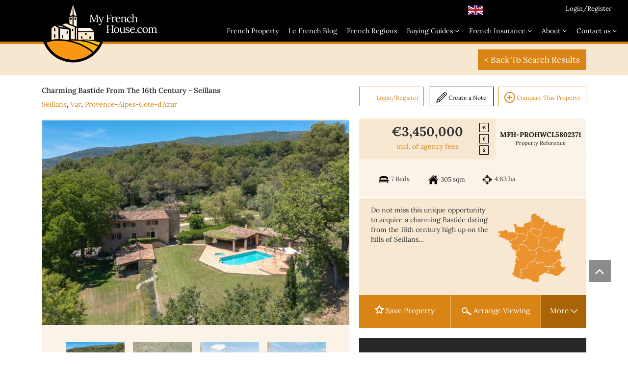

--- FILE ---
content_type: text/html; charset=UTF-8
request_url: https://www.my-french-house.com/property-in-france/seillans-var-provence-alpes-cote-d%27azur/countryside+house/81760
body_size: 20137
content:
<!DOCTYPE html>
<html lang="en">
<head>
    <!-- Resource Hints - Optimized for Performance -->
    <!-- Preconnect to critical CDN for images (crossorigin required for CORS resources) -->
    <link rel="preconnect" href="https://my-french-house.b-cdn.net" crossorigin>
    <!-- Preconnect to ad networks (only for non-logged-in users) -->
    <link rel="preconnect" href="https://adengine.snigelweb.com">
    <link rel="preconnect" href="https://cdn.snigelweb.com">
    <!-- Preload critical fonts for immediate text rendering -->
    <link rel="preload" href="/assets/fonts/lora-v37-latin-regular.woff2" as="font" type="font/woff2" crossorigin>
    <link rel="preload" href="/assets/fonts/lora-v37-latin-500.woff2" as="font" type="font/woff2" crossorigin>
    <!-- Google Tag Manager (Deferred Loading) -->
    <script>
    // Defer GTM loading until page fully loads for better performance
    window.addEventListener('load', function() {
        (function(w,d,s,l,i){w[l]=w[l]||[];w[l].push({'gtm.start':
        new Date().getTime(),event:'gtm.js'});var f=d.getElementsByTagName(s)[0],
        j=d.createElement(s),dl=l!='dataLayer'?'&l='+l:'';j.async=true;j.src=
        'https://www.googletagmanager.com/gtm.js?id='+i+dl;f.parentNode.insertBefore(j,f);
        })(window,document,'script','dataLayer','GTM-P9CZGC');
    });
    </script>
    <!-- End Google Tag Manager -->
<script data-cfasync="false" type="text/javascript">window.snigelPubConf = {    "adengine": {        "activeAdUnits": ["adhesive", "bottom", "sidebar_1", "sidebar_2", "incontent_1", "incontent_2", "siderail_left", "siderail_right"]    }};</script><script data-cfasync="false" type="text/javascript">(()=>{const initSiderails=()=>{const W=1390,G=20,T=200,STOP=630,ids=["div#adngin-siderail_left-0","div#adngin-siderail_right-0"];const $=s=>document.querySelector(s),L=$(ids[0]),R=$(ids[1]),base=e=>e&&Object.assign(e.style,{position:"fixed",display:"block",overflow:"visible",transition:"transform 0.2s ease-out",zIndex:999,willChange:"top,left,right"});base(L);base(R);let ticking=0;const pos=()=>{if(!document.documentElement||!document.body)return;const m=(innerWidth-W)/2,off=x=>Math.max(G,m-x.offsetWidth-G),H=Math.max(document.documentElement.scrollHeight,document.body.scrollHeight),bar=H-STOP,sy=scrollY,set=(x,side)=>{if(!x)return;const o=off(x);side==="left"?(x.style.left=o+"px",x.style.right=""):(x.style.right=o+"px",x.style.left="");const maxTop=Math.max(0,bar-sy-x.offsetHeight),t=Math.min(T,maxTop);x.style.top=t+"px";};set(L,"left");set(R,"right");ticking=0;};const req=()=>{if(!ticking){ticking=1;requestAnimationFrame(pos)}};addEventListener("scroll",req,{passive:!0});addEventListener("resize",pos);if("ResizeObserver"in window){const ro=new ResizeObserver(pos);L&&ro.observe(L);R&&ro.observe(R);}pos();};if(document.readyState==="loading"){document.addEventListener("DOMContentLoaded",initSiderails);}else{initSiderails();}})();</script><script async data-cfasync="false" src="https://cdn.snigelweb.com/adengine/my_french_house.com/loader.js" type="text/javascript"></script>
    <meta charset="utf-8">
    <meta http-equiv="Cache-control" content="public">
    <meta name="viewport" content="width=device-width, initial-scale = 1.0">
    <meta name="format-detection" content="telephone=no">
    <base href="https://www.my-french-house.com/">
        <title>7 bed Countryside house for sale in the south of France 5802371</title>
    <meta name="description" content="Do not miss this unique opportunity to acquire a charming Bastide dating from the 16th century high up on the hills of Seillans&#8230; (Id: PROHWCL5802371)">
    <meta name="keywords" content="">
    <meta name="twitter:card" content="summary_large_image">
    <meta name="twitter:site" content="@myfrenchhouse">
    <meta name="twitter:creator" content="@myfrenchhouse">
    <meta name="twitter:title" content="7 bed Countryside house for sale in the south of France 5802371">
    <meta name="twitter:description" content="Do not miss this unique opportunity to acquire a charming Bastide dating from the 16th century high up on the hills of Seillans&#8230; (Id: PROHWCL5802371)">
    <meta name="twitter:image" content="https://my-french-house-public.b-cdn.net/assets/content/properties/81760/photos/1.jpg?width=1200&height=630&quality=85&format=auto">
    <meta property="og:type" content="website">
    <meta property="og:title" content="7 bed Countryside house for sale in the south of France 5802371">
    <meta property="og:description" content="Do not miss this unique opportunity to acquire a charming Bastide dating from the 16th century high up on the hills of Seillans&#8230; (Id: PROHWCL5802371)">
    <meta property="og:site_name" content="My French House">
    <meta property="og:image" content="https://my-french-house-public.b-cdn.net/assets/content/properties/81760/photos/1.jpg?width=1200&height=630&quality=85&format=auto" />
    <meta property="og:image:type" content="image/jpg" />
    <meta property="og:image:width" content="738" />
    <meta property="og:image:height" content="555" />
    <meta name="robots" content="FOLLOW,INDEX">
    <meta name="verify-v1" content="Evj6LBbT30mSXeZtDiAV4SqE7xTJIzBCx5YDVD55qCQ=">
    <meta name="google-site-verification" content="bivZltaDVYCw7_KfYqtJhuGvdlV-cfydp4kVxjygKgo">
    <meta name="author" content="My-French-House">
<link rel="canonical" href="https://www.my-french-house.com/property-in-france/seillans-var-provence-alpes-cote-dazur/countryside-house/81760">
    <link rel="icon" type="image/png" href="/assets/interface/favicon-16x16.ico" sizes="16x16">
    <link rel="icon" type="image/png" href="/assets/interface/favicon-32x32.ico" sizes="32x32">

    <link rel="stylesheet" href="https://my-french-house.b-cdn.net/assets/css/fonts.css?v=8.23" media="print" onload="this.media='all'">
    <noscript><link rel="stylesheet" href="https://my-french-house.b-cdn.net/assets/css/fonts.css?v=8.23"></noscript>
    <link rel="stylesheet" href="https://my-french-house.b-cdn.net/assets/vendor/bootstrap/css/bootstrap.min.css">
    <link rel="stylesheet" href="https://my-french-house.b-cdn.net/assets/vendor/jquery/jquery-ui.css">
    <link rel="stylesheet" href="https://my-french-house.b-cdn.net/assets/vendor/select2/css/select2.min.css">
    <link rel="stylesheet" href="https://my-french-house.b-cdn.net/assets/vendor/font-awesome/css/font-awesome.min.css">
    <link rel="stylesheet" href="https://my-french-house.b-cdn.net/assets/vendor/slick/slick.css">
    <link rel="stylesheet" href="https://my-french-house.b-cdn.net/assets/vendor/fancybox/jquery.fancybox.min.css">
    <link rel="stylesheet" href="https://my-french-house.b-cdn.net/assets/vendor/tags/bootstrap-tagsinput.min.css">
    <link rel="stylesheet" href="https://my-french-house.b-cdn.net/assets/vendor/hover/hover-min.css">
            <link rel="stylesheet" href="https://my-french-house.b-cdn.net/assets/css/style.css?v=8.23">
    
    <!-- MINT Interstitial System CSS -->
    <link rel="stylesheet" href="https://my-french-house.b-cdn.net/assets/css/mint-interstitial.min.css?v=8.23">

</head><body class="detail-page " style="position:relative;min-height:100%;top:0">
    <!-- Google Tag Manager (noscript) -->
    <noscript><iframe src="https://www.googletagmanager.com/ns.html?id=GTM-P9CZGC"
    height="0" width="0" style="display:none;visibility:hidden"></iframe></noscript>
    <!-- End Google Tag Manager (noscript) -->
    <header id="header">
		<div class="largest-container">
			<div class="row">
				<div class="col-lg-2 col-md-2">
					<div class="logo">
						<a href="https://www.my-french-house.com/" title="My French House.com">
                            <svg width="236" height="142" viewBox="0 0 300 175" xmlns="http://www.w3.org/2000/svg">
                                <path fill-rule="evenodd" clip-rule="evenodd" d="M0 89.3V0h165.6v89.3A82.8 82.8 0 010 89.3z" fill="#000"/>
                                <path fill-rule="evenodd" clip-rule="evenodd" d="M132.7 146.6a142.6 142.6 0 00-89.4-31 88 88 0 00-30 5.1 76.4 76.4 0 00119.4 26z" fill="#F99612"/>
                                <path fill-rule="evenodd" clip-rule="evenodd" d="M146.8 130.5A143.8 143.8 0 0076 115.3c21.7 5 42 14.7 59.5 28.7 4.2-4 8-8.6 11.2-13.5z" fill="#F9B00E"/>
                                <path fill-rule="evenodd" clip-rule="evenodd" d="M152.5 120c-13.7-3.8-28-5.5-42.2-5.2 13.3 2.6 26.1 7 38.1 13.1a90 90 0 004.1-7.9z" fill="#F9C60C"/>
                                <path fill-rule="evenodd" clip-rule="evenodd" d="M137.3 91.2l-10-8.7H95.7v8.7h41.7zm-47-9.5v30.6l2.3.2v-30l-2.4-.8zm-49.4-5.6l6.4 3.6 14.5 2.2-7.5-3.6-13.4-2.2z" fill="#FBF3E7"/>
                                <path fill-rule="evenodd" clip-rule="evenodd" d="M81 74.6v-22l-8 1.7v17l8 3.3zm-4.1-19.1c1.2 0 2.2 1.3 2.2 2.9 0 1.6-1 3-2.2 3-1.3 0-2.4-1.4-2.4-3 0-1.7 1.1-3 2.4-3z" fill="#FCE8CB"/>
                                <path fill-rule="evenodd" clip-rule="evenodd" d="M92.3 79.2V54.4L84 52.6v23.3l5.2 2.2 3 1.1zm-4-23.7c1.3 0 2.3 1.3 2.3 2.9 0 1.6-1 3-2.3 3-1.2 0-2.3-1.4-2.3-3 0-1.7 1.1-3 2.3-3zm-5.6-33c.5 9 1 18 1.3 27l7.7 1.6-9-28.6z" fill="#FBF3E7"/>
                                <path fill-rule="evenodd" clip-rule="evenodd" d="M82.3 22.6L73.6 51l7.5-1.5c.2-9 .6-18 1.2-27zm55 70.5H95.6v19.6l5.4.6c4.2-.6 8.4-.8 12.6-.8 8 0 16 .6 23.7 1.8V93.1zm-34 12.2v4.8h3.6v-4.8c0-.4-.5-.8-1.2-.8h-1.2c-.6 0-1.2.4-1.2.8zm21.5 0v4.8h3.5v-4.8c0-.4-.5-.8-1.1-.8H126c-.7 0-1.2.4-1.2.8zM114 96.8v4.8h3.5v-4.8c0-.5-.5-1-1.2-1h-1.2c-.6 0-1.1.5-1.1 1zM53.7 74.3l1.5.2.5.1L75.3 84c.7.2 1.1.9 1.1 1.7v26.5a93 93 0 0110.8 0V80.5l-23.4-9.7-10.1 3.6zm26 11.4v5H83v-5c0-.5-.5-1-1-1h-1.2c-.6 0-1 .5-1 1z" fill="#FCE8CB"/>
                                <path fill-rule="evenodd" clip-rule="evenodd" d="M48.6 83.8v28c5.9.2 11.7.7 17.5 1.6 2.1-.4 4.3-.7 6.5-.9V87.3l-24-3.5zm5.3 17.7l-.2 7.3H57v-7.5c0-.8-.5-1.1-1-1.2h-1c-.6 0-1 .7-1 1.4zm11.9-10.2v6.6l2.6.2.2-6.4v-.5c0-.7-.5-1-1-1l-.9-.3c-.5 0-1 .7-1 1.4z" fill="#FBF3E7"/>
                                <path fill-rule="evenodd" clip-rule="evenodd" d="M44.8 111.7v-29l-10.3-5.8-7.9 7.2v29.1c6-1 12.1-1.6 18.2-1.5zm-11.4-11.4v7.2h3.3v-7.2c0-.8-.5-1.4-1-1.4h-1.2c-.6 0-1 .6-1 1.4zm0-16.6V91h3.3v-7.2c0-.7-.5-1.3-1-1.3h-1.2c-.6 0-1 .6-1 1.3z" fill="#FCE8CB"/>
                                <path d="M126 48.1h4.2a678 678 0 017 16l.4-.8.7-1.9.4-.8 2.5-6.2 2.6-6.3h4.1v1h-.9l-.6.6-.4.9v1.5l.7 12.7v1.7l2-.1v1.2h-6.1v-1c.4 0 .7 0 1-.2l.6-.6.2-1v-1.4l-.7-12-.4 1-6.2 15.4h-.9a268.2 268.2 0 01-7.1-16.6v1.3l-.2 5.4V62l-.3 4.4 2.1-.1v1.2h-5.3v-1l1-.1.6-.6.3-.8v-1l.6-14.9h-2v-1z" fill="#fff"/>
                                <path d="M151.5 73.6l.4.2.6-.3c.3 0 .5-.4.7-.9l1-1.8 1-2.9c-2-4.2-3.8-8.4-5.6-12.6l-.2-.6-1.3.1v-1.1h5.7v.8h-.1c-.4 0-.7.1-.9.3-.2.1-.3.3-.4.6l.1 1c.1.5 1.4 3.3 3.8 8.4l3.4-9.6.4-.5-2 .1v-1.1h4.4v.8c-.6.3-1.2.7-1.5 1.3l-.5 1-5.2 14.1c-.4 1-.7 1.7-1.1 2.3a6 6 0 01-1.3 1.5 3 3 0 01-1.6.4h-.8l-.6-.4-.5-.5-.2-.8.1-.5c.1-.3.3-.5.6-.7l.5-.1.6.1.3.3.2.4v.7zm21.6-9.3l-.1 2.2 2.8-.1v1.2h-7.1v-1c.5 0 1 0 1.2-.2.2-.1.5-.4.5-.7l.2-1V51.1l.1-2-2 .2V48h13V53h-.9c0-.9 0-1.5-.3-2-.2-.5-.4-1-.8-1.2-.3-.3-.8-.5-1.2-.6a6 6 0 00-1.5-.1h-2c-.6 0-1 .1-1.2.3-.3.2-.5.4-.6.7l-.1 1.1v6.2h4.8l-.2-2.4h1.2v5.8h-.9l-.1-1.3-.5-.7-.8-.4h-3.5v5.9zm17.1-9.6l-1 .2c-.9.4-1.6 1-2.1 1.6l-.8 1.3v6.8l-.1 2 1.8-.2v1.2h-5.7v-.8a1.4 1.4 0 001.4-1l.2-1V57v-1.8H182v-1h.9l1-.1.6-.2.5-.2.3-.3h.8l.1 2.8a6.3 6.3 0 013.3-2.7 4 4 0 011.4-.3l.8.1.6.3a1.7 1.7 0 01.5 1.8l-.2.4a1 1 0 01-.5.4h-1.2a.8.8 0 01-.4-.4l-.2-.5-.1-.6zm9.5-.4c-1 0-2 .3-2.7 1-.8.6-1.2 1.6-1.4 3h7.1l-.2-1.4c0-.4-.3-1-.5-1.3-.2-.4-.5-.7-1-1-.3-.2-.8-.3-1.3-.3zm5.6 5l-9.8.2c0 1.1 0 2 .3 3l.7 2.2c.4.6 1 1 1.5 1.4.6.4 1.3.5 2.1.5.4 0 .9 0 1.3-.2.9-.2 1.7-.6 2.5-1.2l.9-1 .7.7a7.8 7.8 0 01-6 3.1 6.2 6.2 0 01-5-2 8.5 8.5 0 010-10.6c.7-.7 1.4-1.2 2.3-1.6 1.6-.7 3.4-.8 5-.2a5 5 0 013 3c.3.9.5 1.8.5 2.8zM208 57l.2-1.8-2 .1v-1.1l2.4-.3c.3 0 .6-.3.9-.5h.8l.1 1.7a7.8 7.8 0 014.5-1.9c1.6 0 2.8.5 3.6 1.5.7 1 1 2.6 1 4.7v7.2l1.7-.2v1.2h-5.6v-.8a1.4 1.4 0 001.4-1l.2-1v-5.3c0-1.6-.3-2.9-.8-3.6-.5-.9-1.3-1.3-2.4-1.3-1 .1-2 .5-2.9 1.2l-.7.7v8.1l-.1 2 1.8-.2v1.2h-5.7v-.8c.4 0 .8-.1 1-.3.2-.1.3-.4.4-.7l.2-1V57zm24-1.2c0-.3-.3-.6-.5-.8l-.8-.5a2 2 0 00-.9-.2h-.7c-.6 0-1.2 0-1.7.3a4.4 4.4 0 00-2.4 3 9 9 0 000 5.1c.2.8.5 1.5 1 2 .3.6.9 1 1.5 1.4.6.3 1.2.5 2 .5l1.2-.2c.8-.2 1.6-.7 2.3-1.3l.8-1 .7.7c-.7 1-1.6 1.9-2.8 2.4a7 7 0 01-8-1 6.4 6.4 0 01-1.4-2.3 8 8 0 012.9-9.6 7 7 0 017.6 0l1 1c.3.5.4 1 .4 1.3 0 .5 0 .8-.3 1.1-.3.3-.6.4-1 .4l-.6-.1a1.2 1.2 0 01-.6-.7v-1l.3-.5zm4.7-5.6v-1.8l-2 .1v-1.2c1 0 1.8 0 2.6-.2l.6-.2c.2 0 .2-.2.4-.3h.8V55a7.6 7.6 0 014.6-1.8c.7 0 1.4.1 2 .4.6.3 1 .6 1.4 1.1.4.6.6 1.2.8 2 .2.8.3 1.7.3 2.7v7.2l1.7-.2v1.2h-5.7v-.8c.5 0 .8-.1 1-.3.2-.1.3-.4.5-.7l.1-1v-5.3c0-1.6-.2-2.8-.7-3.6-.6-.9-1.3-1.2-2.4-1.2l-1 .1c-1 .3-2 .8-2.6 1.6v8.2c0 .7 0 1.3-.2 2l1.8-.2v1.2H235v-.8c.4 0 .8-.1 1-.3.2-.1.4-.4.5-.7l.2-1V50.2zM183.4 86h-10v8.3l2-.2v1.2h-6.2v-.9c.5 0 1 0 1.2-.3.3-.1.4-.4.5-.7l.2-1V79v-2l-2 .1V76h6.3v1c-.5 0-.9 0-1.1.2-.3.2-.5.4-.6.7l-.1 1-.1 1.4v4.6h10V77l-2 .1V76h6.3v1c-.6 0-1 0-1.2.2l-.5.7a3 3 0 00-.2 1v15.5l1.9-.2v1.2h-6.2v-.9c.5 0 .8 0 1.1-.3.3-.1.5-.4.6-.7l.1-1V86zm12-4c-.7 0-1.3.2-1.9.6a3 3 0 00-1.2 1.3c-.4.5-.6 1.1-.8 1.8-.2.7-.2 1.5-.2 2.2 0 1 0 1.7.3 2.6.1.7.4 1.5.7 2.1a5 5 0 001.4 1.5c.5.4 1.2.6 2 .6a3.2 3.2 0 003-1.8 6 6 0 00.7-1.9 11.2 11.2 0 00-.8-6.8 5 5 0 00-1.3-1.6c-.5-.3-1.2-.5-1.9-.5zm0-1a7 7 0 016.5 4.3c.4.9.5 1.8.5 2.7 0 2-.7 4-2 5.6a7 7 0 01-2.3 1.6 7.1 7.1 0 01-7.7-1.4c-.6-.6-1-1.4-1.4-2.2-.7-2-.7-4 0-6 .3-.9.8-1.6 1.4-2.4.6-.7 1.4-1.2 2.2-1.6 1-.4 1.8-.6 2.8-.6zm18.3 4.1l.1-2.1h-2v-1h.9l1-.1.7-.2.5-.2.4-.3h.8v10.5l-.2 2.6 2-.1v1.1h-4l-.1-1.6c-.6.6-1.4 1-2.1 1.5l-1.2.4-1.3.2c-.7 0-1.4-.1-2-.3a3 3 0 01-1.4-1c-.4-.5-.7-1.1-.8-1.9-.2-.8-.3-1.7-.3-2.8v-5V83H203v-1h.9c.6 0 1.1-.1 1.7-.3l.8-.5h.8v8.4c0 .9 0 1.6.2 2.2 0 .6.3 1 .5 1.5.2.4.5.6 1 .8a3.1 3.1 0 002.4.1l1-.5a6 6 0 001.5-1.5v-7zm10.1 9.6l1-.1 1-.5a1.9 1.9 0 00.7-2.7 4 4 0 00-1-.9l-1.2-.6-1.5-.6-1.5-.6c-.5-.2-.9-.5-1.2-.9l-1-1.1c-.2-.5-.3-1-.3-1.7 0-.3 0-.8.2-1.2.1-.5.4-1 .8-1.3.3-.4.8-.8 1.4-1 1.3-.6 2.7-.6 4-.3.6.2 1.3.6 1.8 1v-1h1V86h-.8a6.1 6.1 0 00-1-2.7 3.2 3.2 0 00-2.5-1.2l-1.2.1a2 2 0 00-.8.5 1.8 1.8 0 00-.7 1.5c0 .4 0 .8.3 1.1.2.4.5.7 1 .9l1.2.7 1.5.6 1.5.7 1.3.8c.4.3.7.8 1 1.2.2.4.3 1 .3 1.5a3.7 3.7 0 01-1.6 3c-.4.5-1 .7-1.5.9a7.5 7.5 0 01-6-1l.1 1H219l-.1-4.8h.9c0 1 .5 2 1.3 2.8.7.7 1.8 1 2.8 1zM237 82c-1 0-2 .3-2.7 1-.7.6-1.1 1.6-1.4 3h7v-1.4c-.2-.5-.3-1-.6-1.3-.2-.4-.5-.7-1-1-.3-.2-.8-.3-1.3-.3zm5.6 5l-9.7.2a11.3 11.3 0 001 5.1c.3.6.9 1.2 1.5 1.5.5.3 1.2.5 2 .5.4 0 1 0 1.3-.2a7 7 0 002.5-1.2l1-1 .6.6-1.3 1.5c-1.4 1-3 1.7-4.7 1.7-1 0-2-.2-2.7-.5a6.2 6.2 0 01-3.6-3.8 8.4 8.4 0 011.4-8.3 6.6 6.6 0 017.3-1.8 5 5 0 013 3c.3.8.4 1.7.4 2.8zm4.9 7l-.1.6-.4.6-.5.4a1.4 1.4 0 01-1.3 0l-.5-.4c-.3-.4-.5-.8-.5-1.3a1.8 1.8 0 011-1.6 1.4 1.4 0 011.3 0c.2 0 .4.1.5.3l.4.6.1.7zm11.8-10.6c-.1-.3-.3-.6-.6-.7l-.8-.5-.8-.2h-.7c-.7 0-1.3 0-1.8.3l-1.4 1.1-1 2a9 9 0 000 5c.3.8.6 1.5 1 2a4.3 4.3 0 004.7 1.6c.9-.2 1.6-.6 2.3-1.2l.8-1 .7.6a6.8 6.8 0 01-5.5 3.3 7 7 0 01-5.2-2 6.3 6.3 0 01-1.4-2.1 8 8 0 013-9.6 7 7 0 017.4 0c.5.3.8.7 1 1 .3.4.4 1 .4 1.3 0 .4 0 .8-.3 1-.1.4-.6.5-1 .5l-.6-.1-.3-.3-.3-.4v-1l.4-.6zm10-1.4c-.8 0-1.4.1-1.9.5-.5.3-1 .7-1.3 1.3-.3.5-.6 1.1-.7 1.8-.3 1.6-.3 3.2 0 4.7l.8 2.2a5 5 0 001.4 1.5c.5.4 1.2.6 1.9.6a3 3 0 001.8-.5c.5-.4 1-.8 1.3-1.3a6 6 0 00.6-1.9 11.2 11.2 0 00-.7-6.8 5 5 0 00-1.3-1.6c-.5-.3-1.2-.5-1.9-.5zm0-1.1a7 7 0 017 7c0 2-.7 4-2 5.6a7 7 0 01-2.3 1.6c-.9.4-1.7.6-2.7.6-1.9 0-3.6-.7-5-2a7.2 7.2 0 01-1.5-2.2c-.7-2-.7-4 0-6a7.3 7.3 0 013.8-4c.8-.4 1.8-.6 2.7-.6zm9.6 3.8l.1-1.8-2 .1V82c.8 0 1.6 0 2.4-.2l1-.5h.7l.1 1.4a8 8 0 012-1.1 6 6 0 012.1-.5c1 0 1.7.2 2.4.5.6.4 1 .8 1.4 1.4.7-.6 1.4-1 2.2-1.3a7 7 0 012.4-.6c.8 0 1.5.1 2 .3.7.3 1.2.7 1.6 1.2.4.4.6 1.1.8 2 .2.7.3 1.6.2 2.7v7.1l1.7-.1v1.1h-5.7v-.8c.4 0 .7 0 1-.2l.4-.7.2-2.5v-3.8c0-1.6-.2-2.8-.7-3.6-.5-.9-1.3-1.2-2.4-1.2-.6 0-1.2 0-1.7.4-.6.2-1.1.6-1.5 1l.2 2v6.5l-.1 1.9 1.7-.1v1.1h-5.7v-.8c.5 0 .8 0 1-.2.3-.2.4-.5.5-.7l.2-1.1V87.3c0-1.6-.2-2.8-.7-3.6-.4-.9-1.2-1.3-2.3-1.3-.6 0-1.2.1-1.7.4l-1.4 1v8.6l-.1 1.9 1.7-.1v1.1h-5.7v-.8c.5 0 .8 0 1-.2l.5-.7.1-1.1.1-1.4v-6.3z" fill="#fff"/>
                            </svg>
                        </a>
                        					</div>
				</div>
				<div class="col-lg-10 col-md-10">
					<nav aria-label="Secondary" class="top-nav">
						<ul>
							<li class="hide-600"><img class="flag" src="https://my-french-house.b-cdn.net/assets/images/icons/flag-uk.png" width="30" height="20" alt="Language: English"></li>
							<li class="hide-600 google-lang">
								<div id="google_translate_element"></div>
								<script type="text/javascript">
								function googleTranslateElementInit() {
									new google.translate.TranslateElement({pageLanguage: 'en', includedLanguages: 'ar,da,de,el,en,es,fi,fr,it,ja,nl,no,pl,pt,sv,uk'}, 'google_translate_element');
								}
								</script>
								<script type="text/javascript" src="//translate.google.com/translate_a/element.js?cb=googleTranslateElementInit"></script>
							</li>
															<li class="memberLogin"><a href="https://www.my-french-house.com/member/login-register">Login/Register</a></li>
														<!-- <li><a href="https://www.my-french-house.com/advertise-properties">Advertise Properties ></a></li> -->
						</ul>
					</nav>
					<nav aria-label="Main"class="main-nav">
						<ul>
    
    <li><a href="https://www.my-french-house.com/property-for-sale-in-france">French Property</a></li>
    <li class="show-1151"><a href="https://www.my-french-house.com/blog">Le French Blog</a></li>
    <li><a href="https://www.my-french-house.com/regions">French Regions</a></li>
    <li>
        <a class="t-submenu" href="#">Buying Guides <i class="fa fa-angle-down" aria-hidden="true"></i></a>
        <ul class="submenu">
                        <li><a href="https://www.my-french-house.com/how-it-works">How it Works</a></li>
            <li><a href="https://www.my-french-house.com/guide-to-buying-in-france">Guide to Buying in France</a></li>
            <li><a href="https://www.my-french-house.com/living-in-france">Guide to Living in France</a></li>
            <li><a href="https://www.my-french-house.com/buying-a-french-chateau">Guide to Buying a Château</a></li>
            <li><a href="https://www.my-french-house.com/buy-a-la-carte-home-hunting-service">Buy Property a la Carte</a></li>
            <li><a href="/new-build-property-development-france.shtml">New Build / Off-Plan</a></li>
            <li><a href="https://www.my-french-house.com/french-mortgages">French Mortgages</a></li>
            <li><a href="https://www.my-french-house.com/currency-exchange">Currency Exchange</a></li>
            <li><a href="https://www.my-french-house.com/spain" id="ga_main_nav_spain">Spanish Property</a></li>
        </ul>
    </li>
    <li>
        <a class="t-submenu" href="#">French Insurance <i class="fa fa-angle-down" aria-hidden="true"></i></a>
        <ul class="submenu">
            <li><a href="https://www.my-french-house.com/insurance">French Insurance Information</a></li>
            <li><a href="https://www.my-french-house.com/insurance-home">French Home &amp; Content Cover</a></li>
            <li><a href="https://www.my-french-house.com/car-insurance-quote-motor-home-camper-van">French Car and Motor Insurance</a></li>
            <li><a href="https://www.my-french-house.com/insurance-health">French Healthcare Insurance</a></li>
            <li><a href="https://www.my-french-house.com/insurance-cats-dogs">Pet (cats and dogs) in France</a></li>
            <li><a href="https://www.my-french-house.com/insurance-caravan-mobile-home">Caravan and Mobile Home Quote</a></li>
            <li><a href="https://www.my-french-house.com/insurance-boat">French Boat Insurance Quote</a></li>
            <li><a href="https://www.my-french-house.com/travel-insurance-application">French International Travel Cover</a></li>
            <li><a href="https://www.my-french-house.com/professional-insurance-application">Professional and Business Insurance</a></li>
            <li><a href="https://www.my-french-house.com/loan-investment-life-insurance-application">Loan, Investment &amp; Life Protection</a></li>
            <li><a href="https://www.my-french-house.com/funeral-fees-insurance-application">Cover for Funeral Fees in France</a></li>
                    </ul>
    </li>
    <li>
        <a class="t-submenu" href="#">About <i class="fa fa-angle-down" aria-hidden="true"></i></a>
        <ul class="submenu">
            <li><a href="https://www.my-french-house.com/information-about-france">About France</a></li>
            <li><a href="https://www.my-french-house.com/about-us">About Us</a></li>
            <li><a href="https://www.my-french-house.com/testimonials">Testimonials</a></li>
            <li><a href="https://www.my-french-house.com/faqs">FAQs</a></li>
            <li><a href="https://www.my-french-house.com/case-study">Case Study</a></li>
            <li><a href="https://www.my-french-house.com/services">Services</a></li>
        </ul>
    </li>
    <li>
        <a class="t-submenu" href="#">Contact us <i class="fa fa-angle-down" aria-hidden="true"></i></a>
        <ul class="submenu">
            <li><a href="https://www.my-french-house.com/contact-us">Contact us</a></li></li>
            <li><a href="https://www.my-french-house.com/advertise-properties">Advertise with us</a></li></li>
        </ul>
        
</ul>					</nav>
					<!-- Mobile -->
					<nav aria-label="Mobile" class="mobile-nav-menu">
						<div class="burger-icon">
							<a href="#"><i class="glyphicon glyphicon-menu-hamburger burger-nav" aria-hidden="true"></i></a>
						</div>
						<div class="navigation">
							<div class="mobile-x">
								<span class="glyphicon glyphicon-remove"></span>
							</div>
							<ul>
    
    <li><a href="https://www.my-french-house.com/property-for-sale-in-france">French Property</a></li>
    <li class="show-1151"><a href="https://www.my-french-house.com/blog">Le French Blog</a></li>
    <li><a href="https://www.my-french-house.com/regions">French Regions</a></li>
    <li>
        <a class="t-submenu" href="#">Buying Guides <i class="fa fa-angle-down" aria-hidden="true"></i></a>
        <ul class="submenu">
                        <li><a href="https://www.my-french-house.com/how-it-works">How it Works</a></li>
            <li><a href="https://www.my-french-house.com/guide-to-buying-in-france">Guide to Buying in France</a></li>
            <li><a href="https://www.my-french-house.com/living-in-france">Guide to Living in France</a></li>
            <li><a href="https://www.my-french-house.com/buying-a-french-chateau">Guide to Buying a Château</a></li>
            <li><a href="https://www.my-french-house.com/buy-a-la-carte-home-hunting-service">Buy Property a la Carte</a></li>
            <li><a href="/new-build-property-development-france.shtml">New Build / Off-Plan</a></li>
            <li><a href="https://www.my-french-house.com/french-mortgages">French Mortgages</a></li>
            <li><a href="https://www.my-french-house.com/currency-exchange">Currency Exchange</a></li>
            <li><a href="https://www.my-french-house.com/spain" id="ga_main_nav_spain">Spanish Property</a></li>
        </ul>
    </li>
    <li>
        <a class="t-submenu" href="#">French Insurance <i class="fa fa-angle-down" aria-hidden="true"></i></a>
        <ul class="submenu">
            <li><a href="https://www.my-french-house.com/insurance">French Insurance Information</a></li>
            <li><a href="https://www.my-french-house.com/insurance-home">French Home &amp; Content Cover</a></li>
            <li><a href="https://www.my-french-house.com/car-insurance-quote-motor-home-camper-van">French Car and Motor Insurance</a></li>
            <li><a href="https://www.my-french-house.com/insurance-health">French Healthcare Insurance</a></li>
            <li><a href="https://www.my-french-house.com/insurance-cats-dogs">Pet (cats and dogs) in France</a></li>
            <li><a href="https://www.my-french-house.com/insurance-caravan-mobile-home">Caravan and Mobile Home Quote</a></li>
            <li><a href="https://www.my-french-house.com/insurance-boat">French Boat Insurance Quote</a></li>
            <li><a href="https://www.my-french-house.com/travel-insurance-application">French International Travel Cover</a></li>
            <li><a href="https://www.my-french-house.com/professional-insurance-application">Professional and Business Insurance</a></li>
            <li><a href="https://www.my-french-house.com/loan-investment-life-insurance-application">Loan, Investment &amp; Life Protection</a></li>
            <li><a href="https://www.my-french-house.com/funeral-fees-insurance-application">Cover for Funeral Fees in France</a></li>
                    </ul>
    </li>
    <li>
        <a class="t-submenu" href="#">About <i class="fa fa-angle-down" aria-hidden="true"></i></a>
        <ul class="submenu">
            <li><a href="https://www.my-french-house.com/information-about-france">About France</a></li>
            <li><a href="https://www.my-french-house.com/about-us">About Us</a></li>
            <li><a href="https://www.my-french-house.com/testimonials">Testimonials</a></li>
            <li><a href="https://www.my-french-house.com/faqs">FAQs</a></li>
            <li><a href="https://www.my-french-house.com/case-study">Case Study</a></li>
            <li><a href="https://www.my-french-house.com/services">Services</a></li>
        </ul>
    </li>
    <li>
        <a class="t-submenu" href="#">Contact us <i class="fa fa-angle-down" aria-hidden="true"></i></a>
        <ul class="submenu">
            <li><a href="https://www.my-french-house.com/contact-us">Contact us</a></li></li>
            <li><a href="https://www.my-french-house.com/advertise-properties">Advertise with us</a></li></li>
        </ul>
        
</ul>						</div>
						<div class="background-black"></div>
					</nav>
					<!-- END Mobile -->
				</div>
			</div>
		</div>
	</header>
		<section class="arrow-guide">
		<div class="wrap">
			<a href="#body" class="linkSlide"><i class="fa fa-angle-up" aria-hidden="true"></i></a>
		</div>
	</section>
<section class="header-dummy mt-[5.6rem]"></section>

<section class="page-title">
    <div class="container">
        <div class="wrap">
                                <a href="https://www.my-french-house.com/property-for-sale-in-france">&lt; Back To Search Results</a>
                        </div>
    </div>
</section>

<div id="adngin-siderail_left-0"></div>
<div id="adngin-siderail_right-0"></div>

<section class="property-top">
    <div class="container">
        <div class="wrap">
            <div class="row-custom">
                <div class="col-md-7-custom">
                    <div class="info">
                        <h1>
                                                    Charming Bastide From The 16th Century  - Seillans                                                </h1>
                                                <div class="location">
                            <a href="https://www.my-french-house.com/property-for-sale-in-france/in/seillans">Seillans</a>, <a href="https://www.my-french-house.com/property-for-sale-in-france/in/var">Var</a>,  <a href="https://www.my-french-house.com/property-for-sale-in-france/in/provence-alpes-cote-d%27azur">Provence-Alpes-Cote-d'Azur</a>                        </div>
                                            </div>
                </div>
                                <div class="col-md-5-custom">
                    <div class="action">
                                                <ul>
                                                            <li class="register">
                                    <a href="https://www.my-french-house.com/member/login-register">
                                        <div><img src="https://www.my-french-house.com/assets/images/icons/register_1x20.png" width="1" height="20" alt=""></div>
                                        Login/Register
                                    </a>
                                </li>
                                                        <li class="notes active" data-toggle="modal" data-target=".create-note-modal">
                                <a href="#">
                                    <div><img src="https://www.my-french-house.com/assets/images/icons/notes.png" alt=""></div>
                                                                            Create a Note
                                                                    </a>
                            </li>
                                                            <li class="compare" data-toggle="modal" data-target=".compare-property-modal">
                                    <a href="#">
                                        <div><img src="https://www.my-french-house.com/assets/images/icons/compare.png" alt=""></div>
                                        <span class="text">Compare</span> This Property
                                    </a>
                                </li>
                                                    </ul>
                    </div>
                </div>
                            </div>
        </div>
    </div>
</section>

<section class="detail-layout">
    <div class="container">
        <div class="wrap">
            <div class="row-custom">
                <div class="col-md-7-custom">
                    <div class="left-side">

                        <div class="property-slider-container">
                            <div class="main-slider">
                                                                <div class="property-slider">
                                    
                                        <div class="slide">
                                            <span></span>
                                            <a data-fancybox="gallery" href="https://my-french-house.b-cdn.net/assets/content/properties/81760/photos/1.jpg?width=2000&quality=85&format=auto" title="Charming Bastide From The 16th Century  - Seillans">
                                                <img data-lazy="https://my-french-house.b-cdn.net/assets/content/properties/81760/photos/1.jpg?width=1200&quality=80&format=auto"
                                                     data-srcset="https://my-french-house.b-cdn.net/assets/content/properties/81760/photos/1.jpg?width=720&quality=80&format=auto 720w, https://my-french-house.b-cdn.net/assets/content/properties/81760/photos/1.jpg?width=960&quality=80&format=auto 960w, https://my-french-house.b-cdn.net/assets/content/properties/81760/photos/1.jpg?width=1200&quality=80&format=auto 1200w, https://my-french-house.b-cdn.net/assets/content/properties/81760/photos/1.jpg?width=1440&quality=80&format=auto 1440w, https://my-french-house.b-cdn.net/assets/content/properties/81760/photos/1.jpg?width=1920&quality=80&format=auto 1920w"
                                                     data-sizes="(max-width: 767px) 720px, (max-width: 991px) 960px, 1200px"
                                                     alt="Charming Bastide From The 16th Century  - Seillans">
                                            </a>
                                        </div>
                                    
                                        <div class="slide">
                                            <span></span>
                                            <a data-fancybox="gallery" href="https://my-french-house.b-cdn.net/assets/content/properties/81760/photos/2.jpg?width=2000&quality=85&format=auto" title="Charming Bastide From The 16th Century  - Seillans">
                                                <img data-lazy="https://my-french-house.b-cdn.net/assets/content/properties/81760/photos/2.jpg?width=1200&quality=80&format=auto"
                                                     data-srcset="https://my-french-house.b-cdn.net/assets/content/properties/81760/photos/2.jpg?width=720&quality=80&format=auto 720w, https://my-french-house.b-cdn.net/assets/content/properties/81760/photos/2.jpg?width=960&quality=80&format=auto 960w, https://my-french-house.b-cdn.net/assets/content/properties/81760/photos/2.jpg?width=1200&quality=80&format=auto 1200w, https://my-french-house.b-cdn.net/assets/content/properties/81760/photos/2.jpg?width=1440&quality=80&format=auto 1440w, https://my-french-house.b-cdn.net/assets/content/properties/81760/photos/2.jpg?width=1920&quality=80&format=auto 1920w"
                                                     data-sizes="(max-width: 767px) 720px, (max-width: 991px) 960px, 1200px"
                                                     alt="Charming Bastide From The 16th Century  - Seillans">
                                            </a>
                                        </div>
                                    
                                        <div class="slide">
                                            <span></span>
                                            <a data-fancybox="gallery" href="https://my-french-house.b-cdn.net/assets/content/properties/81760/photos/3.jpg?width=2000&quality=85&format=auto" title="Charming Bastide From The 16th Century  - Seillans">
                                                <img data-lazy="https://my-french-house.b-cdn.net/assets/content/properties/81760/photos/3.jpg?width=1200&quality=80&format=auto"
                                                     data-srcset="https://my-french-house.b-cdn.net/assets/content/properties/81760/photos/3.jpg?width=720&quality=80&format=auto 720w, https://my-french-house.b-cdn.net/assets/content/properties/81760/photos/3.jpg?width=960&quality=80&format=auto 960w, https://my-french-house.b-cdn.net/assets/content/properties/81760/photos/3.jpg?width=1200&quality=80&format=auto 1200w, https://my-french-house.b-cdn.net/assets/content/properties/81760/photos/3.jpg?width=1440&quality=80&format=auto 1440w, https://my-french-house.b-cdn.net/assets/content/properties/81760/photos/3.jpg?width=1920&quality=80&format=auto 1920w"
                                                     data-sizes="(max-width: 767px) 720px, (max-width: 991px) 960px, 1200px"
                                                     alt="Charming Bastide From The 16th Century  - Seillans">
                                            </a>
                                        </div>
                                    
                                        <div class="slide">
                                            <span></span>
                                            <a data-fancybox="gallery" href="https://my-french-house.b-cdn.net/assets/content/properties/81760/photos/4.jpg?width=2000&quality=85&format=auto" title="Charming Bastide From The 16th Century  - Seillans">
                                                <img data-lazy="https://my-french-house.b-cdn.net/assets/content/properties/81760/photos/4.jpg?width=1200&quality=80&format=auto"
                                                     data-srcset="https://my-french-house.b-cdn.net/assets/content/properties/81760/photos/4.jpg?width=720&quality=80&format=auto 720w, https://my-french-house.b-cdn.net/assets/content/properties/81760/photos/4.jpg?width=960&quality=80&format=auto 960w, https://my-french-house.b-cdn.net/assets/content/properties/81760/photos/4.jpg?width=1200&quality=80&format=auto 1200w, https://my-french-house.b-cdn.net/assets/content/properties/81760/photos/4.jpg?width=1440&quality=80&format=auto 1440w, https://my-french-house.b-cdn.net/assets/content/properties/81760/photos/4.jpg?width=1920&quality=80&format=auto 1920w"
                                                     data-sizes="(max-width: 767px) 720px, (max-width: 991px) 960px, 1200px"
                                                     alt="Charming Bastide From The 16th Century  - Seillans">
                                            </a>
                                        </div>
                                    
                                        <div class="slide">
                                            <span></span>
                                            <a data-fancybox="gallery" href="https://my-french-house.b-cdn.net/assets/content/properties/81760/photos/5.jpg?width=2000&quality=85&format=auto" title="Charming Bastide From The 16th Century  - Seillans">
                                                <img data-lazy="https://my-french-house.b-cdn.net/assets/content/properties/81760/photos/5.jpg?width=1200&quality=80&format=auto"
                                                     data-srcset="https://my-french-house.b-cdn.net/assets/content/properties/81760/photos/5.jpg?width=720&quality=80&format=auto 720w, https://my-french-house.b-cdn.net/assets/content/properties/81760/photos/5.jpg?width=960&quality=80&format=auto 960w, https://my-french-house.b-cdn.net/assets/content/properties/81760/photos/5.jpg?width=1200&quality=80&format=auto 1200w, https://my-french-house.b-cdn.net/assets/content/properties/81760/photos/5.jpg?width=1440&quality=80&format=auto 1440w, https://my-french-house.b-cdn.net/assets/content/properties/81760/photos/5.jpg?width=1920&quality=80&format=auto 1920w"
                                                     data-sizes="(max-width: 767px) 720px, (max-width: 991px) 960px, 1200px"
                                                     alt="Charming Bastide From The 16th Century  - Seillans">
                                            </a>
                                        </div>
                                    
                                        <div class="slide">
                                            <span></span>
                                            <a data-fancybox="gallery" href="https://my-french-house.b-cdn.net/assets/content/properties/81760/photos/6.jpg?width=2000&quality=85&format=auto" title="Charming Bastide From The 16th Century  - Seillans">
                                                <img data-lazy="https://my-french-house.b-cdn.net/assets/content/properties/81760/photos/6.jpg?width=1200&quality=80&format=auto"
                                                     data-srcset="https://my-french-house.b-cdn.net/assets/content/properties/81760/photos/6.jpg?width=720&quality=80&format=auto 720w, https://my-french-house.b-cdn.net/assets/content/properties/81760/photos/6.jpg?width=960&quality=80&format=auto 960w, https://my-french-house.b-cdn.net/assets/content/properties/81760/photos/6.jpg?width=1200&quality=80&format=auto 1200w, https://my-french-house.b-cdn.net/assets/content/properties/81760/photos/6.jpg?width=1440&quality=80&format=auto 1440w, https://my-french-house.b-cdn.net/assets/content/properties/81760/photos/6.jpg?width=1920&quality=80&format=auto 1920w"
                                                     data-sizes="(max-width: 767px) 720px, (max-width: 991px) 960px, 1200px"
                                                     alt="Charming Bastide From The 16th Century  - Seillans">
                                            </a>
                                        </div>
                                    
                                        <div class="slide">
                                            <span></span>
                                            <a data-fancybox="gallery" href="https://my-french-house.b-cdn.net/assets/content/properties/81760/photos/7.jpg?width=2000&quality=85&format=auto" title="Charming Bastide From The 16th Century  - Seillans">
                                                <img data-lazy="https://my-french-house.b-cdn.net/assets/content/properties/81760/photos/7.jpg?width=1200&quality=80&format=auto"
                                                     data-srcset="https://my-french-house.b-cdn.net/assets/content/properties/81760/photos/7.jpg?width=720&quality=80&format=auto 720w, https://my-french-house.b-cdn.net/assets/content/properties/81760/photos/7.jpg?width=960&quality=80&format=auto 960w, https://my-french-house.b-cdn.net/assets/content/properties/81760/photos/7.jpg?width=1200&quality=80&format=auto 1200w, https://my-french-house.b-cdn.net/assets/content/properties/81760/photos/7.jpg?width=1440&quality=80&format=auto 1440w, https://my-french-house.b-cdn.net/assets/content/properties/81760/photos/7.jpg?width=1920&quality=80&format=auto 1920w"
                                                     data-sizes="(max-width: 767px) 720px, (max-width: 991px) 960px, 1200px"
                                                     alt="Charming Bastide From The 16th Century  - Seillans">
                                            </a>
                                        </div>
                                    
                                        <div class="slide">
                                            <span></span>
                                            <a data-fancybox="gallery" href="https://my-french-house.b-cdn.net/assets/content/properties/81760/photos/8.jpg?width=2000&quality=85&format=auto" title="Charming Bastide From The 16th Century  - Seillans">
                                                <img data-lazy="https://my-french-house.b-cdn.net/assets/content/properties/81760/photos/8.jpg?width=1200&quality=80&format=auto"
                                                     data-srcset="https://my-french-house.b-cdn.net/assets/content/properties/81760/photos/8.jpg?width=720&quality=80&format=auto 720w, https://my-french-house.b-cdn.net/assets/content/properties/81760/photos/8.jpg?width=960&quality=80&format=auto 960w, https://my-french-house.b-cdn.net/assets/content/properties/81760/photos/8.jpg?width=1200&quality=80&format=auto 1200w, https://my-french-house.b-cdn.net/assets/content/properties/81760/photos/8.jpg?width=1440&quality=80&format=auto 1440w, https://my-french-house.b-cdn.net/assets/content/properties/81760/photos/8.jpg?width=1920&quality=80&format=auto 1920w"
                                                     data-sizes="(max-width: 767px) 720px, (max-width: 991px) 960px, 1200px"
                                                     alt="Charming Bastide From The 16th Century  - Seillans">
                                            </a>
                                        </div>
                                    
                                        <div class="slide">
                                            <span></span>
                                            <a data-fancybox="gallery" href="https://my-french-house.b-cdn.net/assets/content/properties/81760/photos/9.jpg?width=2000&quality=85&format=auto" title="Charming Bastide From The 16th Century  - Seillans">
                                                <img data-lazy="https://my-french-house.b-cdn.net/assets/content/properties/81760/photos/9.jpg?width=1200&quality=80&format=auto"
                                                     data-srcset="https://my-french-house.b-cdn.net/assets/content/properties/81760/photos/9.jpg?width=720&quality=80&format=auto 720w, https://my-french-house.b-cdn.net/assets/content/properties/81760/photos/9.jpg?width=960&quality=80&format=auto 960w, https://my-french-house.b-cdn.net/assets/content/properties/81760/photos/9.jpg?width=1200&quality=80&format=auto 1200w, https://my-french-house.b-cdn.net/assets/content/properties/81760/photos/9.jpg?width=1440&quality=80&format=auto 1440w, https://my-french-house.b-cdn.net/assets/content/properties/81760/photos/9.jpg?width=1920&quality=80&format=auto 1920w"
                                                     data-sizes="(max-width: 767px) 720px, (max-width: 991px) 960px, 1200px"
                                                     alt="Charming Bastide From The 16th Century  - Seillans">
                                            </a>
                                        </div>
                                    
                                        <div class="slide">
                                            <span></span>
                                            <a data-fancybox="gallery" href="https://my-french-house.b-cdn.net/assets/content/properties/81760/photos/10.jpg?width=2000&quality=85&format=auto" title="Charming Bastide From The 16th Century  - Seillans">
                                                <img data-lazy="https://my-french-house.b-cdn.net/assets/content/properties/81760/photos/10.jpg?width=1200&quality=80&format=auto"
                                                     data-srcset="https://my-french-house.b-cdn.net/assets/content/properties/81760/photos/10.jpg?width=720&quality=80&format=auto 720w, https://my-french-house.b-cdn.net/assets/content/properties/81760/photos/10.jpg?width=960&quality=80&format=auto 960w, https://my-french-house.b-cdn.net/assets/content/properties/81760/photos/10.jpg?width=1200&quality=80&format=auto 1200w, https://my-french-house.b-cdn.net/assets/content/properties/81760/photos/10.jpg?width=1440&quality=80&format=auto 1440w, https://my-french-house.b-cdn.net/assets/content/properties/81760/photos/10.jpg?width=1920&quality=80&format=auto 1920w"
                                                     data-sizes="(max-width: 767px) 720px, (max-width: 991px) 960px, 1200px"
                                                     alt="Charming Bastide From The 16th Century  - Seillans">
                                            </a>
                                        </div>
                                                                    </div>
                            </div>

                                                            <div class="nav-slider">
                                    <div class="nav-property-slider">
                                                                                    <div class="slide">
                                                <span></span>
                                                <img data-lazy="https://my-french-house.b-cdn.net/assets/content/properties/81760/photos/1.jpg?width=120&height=90&crop=fill&format=auto&quality=70"
                                                     data-srcset="https://my-french-house.b-cdn.net/assets/content/properties/81760/photos/1.jpg?width=120&height=90&crop=fill&format=auto&quality=70 120w, https://my-french-house.b-cdn.net/assets/content/properties/81760/photos/1.jpg?width=240&height=180&crop=fill&format=auto&quality=70 240w"
                                                     data-sizes="120px"
                                                     alt="">
                                            </div>
                                                                                    <div class="slide">
                                                <span></span>
                                                <img data-lazy="https://my-french-house.b-cdn.net/assets/content/properties/81760/photos/2.jpg?width=120&height=90&crop=fill&format=auto&quality=70"
                                                     data-srcset="https://my-french-house.b-cdn.net/assets/content/properties/81760/photos/2.jpg?width=120&height=90&crop=fill&format=auto&quality=70 120w, https://my-french-house.b-cdn.net/assets/content/properties/81760/photos/2.jpg?width=240&height=180&crop=fill&format=auto&quality=70 240w"
                                                     data-sizes="120px"
                                                     alt="">
                                            </div>
                                                                                    <div class="slide">
                                                <span></span>
                                                <img data-lazy="https://my-french-house.b-cdn.net/assets/content/properties/81760/photos/3.jpg?width=120&height=90&crop=fill&format=auto&quality=70"
                                                     data-srcset="https://my-french-house.b-cdn.net/assets/content/properties/81760/photos/3.jpg?width=120&height=90&crop=fill&format=auto&quality=70 120w, https://my-french-house.b-cdn.net/assets/content/properties/81760/photos/3.jpg?width=240&height=180&crop=fill&format=auto&quality=70 240w"
                                                     data-sizes="120px"
                                                     alt="">
                                            </div>
                                                                                    <div class="slide">
                                                <span></span>
                                                <img data-lazy="https://my-french-house.b-cdn.net/assets/content/properties/81760/photos/4.jpg?width=120&height=90&crop=fill&format=auto&quality=70"
                                                     data-srcset="https://my-french-house.b-cdn.net/assets/content/properties/81760/photos/4.jpg?width=120&height=90&crop=fill&format=auto&quality=70 120w, https://my-french-house.b-cdn.net/assets/content/properties/81760/photos/4.jpg?width=240&height=180&crop=fill&format=auto&quality=70 240w"
                                                     data-sizes="120px"
                                                     alt="">
                                            </div>
                                                                                    <div class="slide">
                                                <span></span>
                                                <img data-lazy="https://my-french-house.b-cdn.net/assets/content/properties/81760/photos/5.jpg?width=120&height=90&crop=fill&format=auto&quality=70"
                                                     data-srcset="https://my-french-house.b-cdn.net/assets/content/properties/81760/photos/5.jpg?width=120&height=90&crop=fill&format=auto&quality=70 120w, https://my-french-house.b-cdn.net/assets/content/properties/81760/photos/5.jpg?width=240&height=180&crop=fill&format=auto&quality=70 240w"
                                                     data-sizes="120px"
                                                     alt="">
                                            </div>
                                                                                    <div class="slide">
                                                <span></span>
                                                <img data-lazy="https://my-french-house.b-cdn.net/assets/content/properties/81760/photos/6.jpg?width=120&height=90&crop=fill&format=auto&quality=70"
                                                     data-srcset="https://my-french-house.b-cdn.net/assets/content/properties/81760/photos/6.jpg?width=120&height=90&crop=fill&format=auto&quality=70 120w, https://my-french-house.b-cdn.net/assets/content/properties/81760/photos/6.jpg?width=240&height=180&crop=fill&format=auto&quality=70 240w"
                                                     data-sizes="120px"
                                                     alt="">
                                            </div>
                                                                                    <div class="slide">
                                                <span></span>
                                                <img data-lazy="https://my-french-house.b-cdn.net/assets/content/properties/81760/photos/7.jpg?width=120&height=90&crop=fill&format=auto&quality=70"
                                                     data-srcset="https://my-french-house.b-cdn.net/assets/content/properties/81760/photos/7.jpg?width=120&height=90&crop=fill&format=auto&quality=70 120w, https://my-french-house.b-cdn.net/assets/content/properties/81760/photos/7.jpg?width=240&height=180&crop=fill&format=auto&quality=70 240w"
                                                     data-sizes="120px"
                                                     alt="">
                                            </div>
                                                                                    <div class="slide">
                                                <span></span>
                                                <img data-lazy="https://my-french-house.b-cdn.net/assets/content/properties/81760/photos/8.jpg?width=120&height=90&crop=fill&format=auto&quality=70"
                                                     data-srcset="https://my-french-house.b-cdn.net/assets/content/properties/81760/photos/8.jpg?width=120&height=90&crop=fill&format=auto&quality=70 120w, https://my-french-house.b-cdn.net/assets/content/properties/81760/photos/8.jpg?width=240&height=180&crop=fill&format=auto&quality=70 240w"
                                                     data-sizes="120px"
                                                     alt="">
                                            </div>
                                                                                    <div class="slide">
                                                <span></span>
                                                <img data-lazy="https://my-french-house.b-cdn.net/assets/content/properties/81760/photos/9.jpg?width=120&height=90&crop=fill&format=auto&quality=70"
                                                     data-srcset="https://my-french-house.b-cdn.net/assets/content/properties/81760/photos/9.jpg?width=120&height=90&crop=fill&format=auto&quality=70 120w, https://my-french-house.b-cdn.net/assets/content/properties/81760/photos/9.jpg?width=240&height=180&crop=fill&format=auto&quality=70 240w"
                                                     data-sizes="120px"
                                                     alt="">
                                            </div>
                                                                                    <div class="slide">
                                                <span></span>
                                                <img data-lazy="https://my-french-house.b-cdn.net/assets/content/properties/81760/photos/10.jpg?width=120&height=90&crop=fill&format=auto&quality=70"
                                                     data-srcset="https://my-french-house.b-cdn.net/assets/content/properties/81760/photos/10.jpg?width=120&height=90&crop=fill&format=auto&quality=70 120w, https://my-french-house.b-cdn.net/assets/content/properties/81760/photos/10.jpg?width=240&height=180&crop=fill&format=auto&quality=70 240w"
                                                     data-sizes="120px"
                                                     alt="">
                                            </div>
                                                                            </div>
                                </div>
                                                    </div>

                        



                        <div class="show-991">
                            <!-- detail info -->

<div class="price-info">
    <ul>
        <li class="price">
            <div class="price-data" data-price="3450000">&euro;3,450,000</div>
            <div class="incl">incl. of agency fees</div>
            <div class="currency">
                <ul>
                    <li class="euro active" data-currency="euro"><a data-toggle="tooltip" data-placement="top" href="#">&euro;</a></li>
                    <li class="pound" data-currency="pound"><a data-toggle="tooltip" data-placement="top" href="#">&pound;</a></li>
                    <li class="dollar" data-currency="dollar"><a data-toggle="tooltip" data-placement="top" href="#">&dollar;</a></li>
                </ul>
            </div>
        </li>
        <li class="ref">
            <div class="ref-data">MFH-PROHWCL5802371</div>
            <div>Property Reference</div>
        </li>
    </ul>
    <div class="clear"></div>
</div>
    <div class="attributes">
        <ul>
                            <li><img src="assets/images/icons/detail-bed.png" alt=""> 7 Beds</li>
                                                    <li><img src="assets/images/icons/detail-house.png" alt=""> 305 sqm</li>
                                        <li><img src="assets/images/icons/detail-move.png" alt=""> 4.63 ha</li>
                    </ul>
        <div class="clear"></div>
    </div>

<div class="description clearfix">
    <div class="inner">
        <span></span>
                Do not miss this unique opportunity to acquire a charming Bastide dating from the 16th century high up on the hills of Seillans&#8230;    </div>
</div>



<div class="actions clearfix">
    <ul>
        <li class="save">
                                        <a href="#" data-toggle="modal" data-target=".save-property-modal">
                    <i class="fa fa-star-o" aria-hidden="true"></i> <span>Save Property</span>
                </a>
                    </li>
        <li class="arrange"><a href="#enquire-about" class="linkSlide"><img src="assets/images/icons/lens.png" alt=""> Arrange Viewing</a></li>
        <li class="more active">
            <a href="#" class="more-trigger">More <img src="assets/images/arrow-down.png" alt=""></a>
            <div class="more-dropdown">
                <ul>
                                            <li><a href="#" data-toggle="modal" data-target=".save-property-modal"><span>Save</span> This Property</a></li>
                                        <li><a rel="noopener noreferrer" target="_blank" href="https://www.my-french-house.com/properties-for-sale-in-france/provence-alpes-cote-dazur/pdf/81760/1">Print PDF</a></li>
                    <li><a href="#" data-toggle="modal" data-target=".tell-a-friend-property">Tell a Friend</a></li>
                    <li><a rel="noopener noreferrer" target="_blank" href="https://www.facebook.com/sharer/sharer.php?u=https://www.my-french-house.com/property-in-france/seillans-var-provence-alpes-cote-dazur/countryside-house/81760" onclick="window.open(this.href, 'fbwin', 'left=20,top=20,width=500,height=500,toolbar=1,resizable=0'); return false;">Share on Facebook</a></li>
                    <li><a rel="noopener noreferrer" target="_blank" href="https://pinterest.com/pin/create/button/?url=https%3A%2F%2Fwww.my-french-house.com%2Fproperty-in-france%2Fseillans-var-provence-alpes-cote-dazur%2Fcountryside-house%2F81760&media=https%3A%2F%2Fwww.my-french-house.com%2Fassets%2Fcontent%2Fproperties%2F81760%2Fphotos%2F1.jpg&description=Charming+Bastide+From+The+16th+Century++-+Seillans" onclick="window.open(this.href, 'pinwin', 'left=20,top=20,width=500,height=500,toolbar=1,resizable=0'); return false;">Share on Pinterest</a></li>
                    <li><a href="#" data-toggle="modal" data-target=".join-newsletter-legacy">Join our Monthly Newsletter</a></li>
                </ul>
            </div>
        </li>
    </ul>
    <div class="clear"></div>
</div>

<br>
                        </div>

                        <div class="attribute-section">
                            <div class="inner">
                                <span class="faux-heading">At a Glance</span>
                                <div class="row">
                                    <div class="col-md-4 col-sm-4 col-xs-4">
                                        <div class="attr first">
                                            <ul>
                                                <li>Reference</li>
                                                <li>MFH-PROHWCL5802371</li>
                                            </ul>
                                                                                            <ul>
                                                    <li>Bed</li>
                                                    <li>7</li>
                                                </ul>
                                                                                            <ul class="last-row-attr">
                                                    <li>Land</li>
                                                    <li>4.63 ha</li>
                                                </ul>
                                                                                        <div class="clear"></div>
                                        </div>
                                    </div>
                                    <div class="col-md-4 col-sm-4 col-xs-4">
                                        <div class="attr">
                                            <ul>
                                                <li>Near to</li>
                                                                                                    <li>Seillans</li>
                                                                                            </ul>
                                                                                        <ul class="last-row-attr">
                                                <li>Pool</li>
                                                <li>Yes</li>
                                            </ul>
                                            <div class="clear"></div>
                                        </div>

                                    </div>
                                    <div class="col-md-4 col-sm-4 col-xs-4">
                                        <div class="attr last">
                                            <ul>
                                                <li>Price</li>
                                                <li>&euro;3,450,000</li>
                                            </ul>
                                                                                            <ul>
                                                    <li>Hab. Space</li>
                                                    <li>305 sqm</li>
                                                </ul>
                                                                                        <ul class="last-row-attr">
                                                <li>Land Tax</li>
                                                <li>N/A</li>
                                            </ul>
                                            <div class="clear"></div>
                                        </div>
                                    </div>
                                </div>
                            </div>
                        </div>

                        <div class="property-content">

                            <h2>Property Description</h2>

                            <div class="description-template">
                                <p>Do not miss this unique opportunity to acquire a charming Bastide dating from the 16th century high up on the hills of Seillans with breathtaking panoramic views of the surrounding areas.<br />
<br />
The Bastide of approximately 300 m2 over three floors,  offers spacious areas both for the large family and for visiting friends and relatives. The ground level includes a comfortable large living room with dining area, perfect for lovely meals with great conversations.  6 bedrooms with attached bath/shower rooms make for comfortable accommodation for every need. There is also a laundry room and a wine cellar.<br />
<br />
The property also has a guest house of 50m2 with a combined kitchen/living room, 2 bedrooms a shower room with toilet.<br />
<br />
The beautiful and expansive garden offers several lovely areas. Enjoy sunny and lazy days by the poolside on the terrace which has a practical outdoor covered kitchen as well as amenities such as a toilet.  There is a charming fish pond on the property as well as 40 olive trees and a ruin from the 12th century. The property has its own water spring supplying both the garden and the houses with fresh water. On the grounds there is also a two-car garage.</p>
                                <br>
                                
                                <p>Please contact us with your dates and search criteria to <a href="#enquire-about" class="linkSlide">arrange a viewing</a>. To view more images, browse our properties with no adverts, save your favourites and set up property alerts, create a <a href="/member/login-register">member account</a> today, it's free.</p><p>To learn about the process of purchasing a French property, explore our <a href="/blog/category/buying-property-france">buying guides</a> on our popular blog.</p>                            </div>

                            
                                                    </div>

                        <div class="property-content">
                            <div class="row">
                                <div class="col-md-6 col-sm-6 col-xs-6 mobile-col">
                                    <h3>Summary</h3>
                                    <div class="col-wrap-right">
                                                                                    <div class="row">
                                                <div class="col-md-5 col-sm-5 col-xs-5">Property type:</div>
                                                <div class="col-md-7 col-sm-7 col-xs-7">Countryside house</div>
                                            </div>
                                                                                                                            <div class="row">
                                                <div class="col-md-5 col-sm-5 col-xs-5">Bedrooms:</div>
                                                <div class="col-md-7 col-sm-7 col-xs-7">7</div>
                                            </div>
                                                                                                                                                                                                            <div class="row">
                                                <div class="col-md-5 col-sm-5 col-xs-5">Price</div>
                                                <div class="col-md-7 col-sm-7 col-xs-7">&euro;3,450,000</div>
                                            </div>
                                                                                                                    </div>

                                </div>

                                <div class="col-md-6 col-sm-6 col-xs-6 mobile-col">
                                    <h3>Key Information</h3>
                                                                                                                <div class="row">
                                            <div class="col-md-7 col-sm-6 col-xs-6">Internal Area: </div>
                                            <div class="col-md-5 col-sm-6 col-xs-6">305 sqm</div>
                                        </div>
                                                                                                                <div class="row">
                                            <div class="col-md-7 col-sm-6 col-xs-6">Land Area: </div>
                                            <div class="col-md-5 col-sm-6 col-xs-6">4.63 ha</div>
                                        </div>
                                                                                                                                                                                                                            <div class="row">
                                            <div class="col-md-7 col-sm-6 col-xs-6">Number of Fireplaces: </div>
                                            <div class="col-md-5 col-sm-6 col-xs-6">1</div>
                                        </div>
                                                                                                                <div class="row">
                                            <div class="col-md-7 col-sm-6 col-xs-6"><br>Property Features: </div>
                                        </div>
                                        <div class="row">
                                            <div class="col-md-12 col-sm-12 col-xs-12">
                                                <ul class="features-list">
                                                                                                            <li>Air-conditioning</li>
                                                                                                            <li>Fireplace</li>
                                                                                                            <li>Swimming pool</li>
                                                                                                            <li>Sprinkler system</li>
                                                                                                            <li>Spring</li>
                                                                                                            <li>Alarm</li>
                                                                                                            <li>Electric gate</li>
                                                                                                            <li>Videophone</li>
                                                                                                    </ul>
                                            </div>
                                        </div>
                                                                                                                                                                                                                                                                                                    <div class="row">
                                            <div class="col-md-7 col-sm-6 col-xs-6">Swimming Pool?</div>
                                            <div class="col-md-5 col-sm-6 col-xs-6">Yes</div>
                                        </div>
                                                                                                                                                    <div class="row">
                                            <div class="col-md-7 col-sm-6 col-xs-6">Has Air Conditioning?</div>
                                            <div class="col-md-5 col-sm-6 col-xs-6">Yes</div>
                                        </div>
                                                                                                                                                                                        <div class="row">
                                            <div class="col-md-7 col-sm-6 col-xs-6">Has Alarm</div>
                                            <div class="col-md-5 col-sm-6 col-xs-6">Yes</div>
                                        </div>
                                                                    </div>
                            </div>
                        </div>

                    </div>
                </div>
                <div class="col-md-5-custom">
                    <div class="right-side">
                        <div class="hide-991">
                            <!-- detail info -->

<div class="price-info">
    <ul>
        <li class="price">
            <div class="price-data" data-price="3450000">&euro;3,450,000</div>
            <div class="incl">incl. of agency fees</div>
            <div class="currency">
                <ul>
                    <li class="euro active" data-currency="euro"><a data-toggle="tooltip" data-placement="top" href="#">&euro;</a></li>
                    <li class="pound" data-currency="pound"><a data-toggle="tooltip" data-placement="top" href="#">&pound;</a></li>
                    <li class="dollar" data-currency="dollar"><a data-toggle="tooltip" data-placement="top" href="#">&dollar;</a></li>
                </ul>
            </div>
        </li>
        <li class="ref">
            <div class="ref-data">MFH-PROHWCL5802371</div>
            <div>Property Reference</div>
        </li>
    </ul>
    <div class="clear"></div>
</div>
    <div class="attributes">
        <ul>
                            <li><img src="assets/images/icons/detail-bed.png" alt=""> 7 Beds</li>
                                                    <li><img src="assets/images/icons/detail-house.png" alt=""> 305 sqm</li>
                                        <li><img src="assets/images/icons/detail-move.png" alt=""> 4.63 ha</li>
                    </ul>
        <div class="clear"></div>
    </div>

<div class="description clearfix">
    <div class="inner">
        <span></span>
                    <div class="regional-map" style="width: 175px; float:right;">
                                <a href="https://www.my-french-house.com//regions"><img src="assets/content/regions/maps/default.png" class="" width="175" alt="Provence-Alpes-Cote-d'Azur"></a>
            </div>
                Do not miss this unique opportunity to acquire a charming Bastide dating from the 16th century high up on the hills of Seillans&#8230;    </div>
</div>



<div class="actions clearfix">
    <ul>
        <li class="save">
                                        <a href="#" data-toggle="modal" data-target=".save-property-modal">
                    <i class="fa fa-star-o" aria-hidden="true"></i> <span>Save Property</span>
                </a>
                    </li>
        <li class="arrange"><a href="#enquire-about" class="linkSlide"><img src="assets/images/icons/lens.png" alt=""> Arrange Viewing</a></li>
        <li class="more active">
            <a href="#" class="more-trigger">More <img src="assets/images/arrow-down.png" alt=""></a>
            <div class="more-dropdown">
                <ul>
                                            <li><a href="#" data-toggle="modal" data-target=".save-property-modal"><span>Save</span> This Property</a></li>
                                        <li><a rel="noopener noreferrer" target="_blank" href="https://www.my-french-house.com/properties-for-sale-in-france/provence-alpes-cote-dazur/pdf/81760/1">Print PDF</a></li>
                    <li><a href="#" data-toggle="modal" data-target=".tell-a-friend-property">Tell a Friend</a></li>
                    <li><a rel="noopener noreferrer" target="_blank" href="https://www.facebook.com/sharer/sharer.php?u=https://www.my-french-house.com/property-in-france/seillans-var-provence-alpes-cote-dazur/countryside-house/81760" onclick="window.open(this.href, 'fbwin', 'left=20,top=20,width=500,height=500,toolbar=1,resizable=0'); return false;">Share on Facebook</a></li>
                    <li><a rel="noopener noreferrer" target="_blank" href="https://pinterest.com/pin/create/button/?url=https%3A%2F%2Fwww.my-french-house.com%2Fproperty-in-france%2Fseillans-var-provence-alpes-cote-dazur%2Fcountryside-house%2F81760&media=https%3A%2F%2Fwww.my-french-house.com%2Fassets%2Fcontent%2Fproperties%2F81760%2Fphotos%2F1.jpg&description=Charming+Bastide+From+The+16th+Century++-+Seillans" onclick="window.open(this.href, 'pinwin', 'left=20,top=20,width=500,height=500,toolbar=1,resizable=0'); return false;">Share on Pinterest</a></li>
                    <li><a href="#" data-toggle="modal" data-target=".join-newsletter-legacy">Join our Monthly Newsletter</a></li>
                </ul>
            </div>
        </li>
    </ul>
    <div class="clear"></div>
</div>

<br>
                        </div>
                        <script src="https://www.google.com/recaptcha/api.js?render=6LdyDdIUAAAAAJJ7sa1sLbsWYKp2qBOxYvKz3hVB"></script>
<style>
.grecaptcha-badge { visibility: hidden; }
</style>
<form  id = "ajax-form-property-form" action="https://www.my-french-house.com/ajax/property_form" method="post">
	<input type = "hidden" name = "prop_url" value = "https://www.my-french-house.com/property-in-france/seillans-var-provence-alpes-cote-d%27azur/countryside+house/81760" />
	<input type = "hidden" name = "property_id" value = "81760" />
	<input type = "hidden" name = "property_ref" value = "MFH-PROHWCL5802371" />
    <input type = "hidden" name = "property_town" value = "Seillans" />

	<div id="enquire-about" class="enquire-property">
		<h3>Enquire About This Property</h3>
		<div id = "response-property-form"></div>
		<div class="form-fields">
			<input type="hidden" name="recaptcha_response" id="recaptchaResponse">
            <input type="text" name="fullname" value="" placeholder="Full Name">
			<input type="text" name="email" value="" id="email_address" placeholder="Email Address">
			<input type="text" name="contact" value="" placeholder="Contact Number">
			<textarea name="comments" placeholder="Comments"></textarea>
			<ul>
				<li><input type="checkbox" name="tick_alerts" value="Yes" ></li>
				<li>I am happy for My French House to send me property alerts, tips and newsletters</li>
			</ul>
			<div class="clear"></div>
			<ul>
				<li><input type="checkbox" name="tick_learn" value="Yes"></li>
				<li>I am interested to learn about french mortgages and how to save money on currency transfers</li>
			</ul>

			<div class="agreement-wrap">
				<p>Please note that My French House will contact you regarding the above enquiry and send the details to the relating agent only. By submitting this form, you confirm that you agree to our website <a href="https://www.my-french-house.com/terms-and-condition" rel="noopener noreferrer" target="_blank" style="color:#aa6407;">terms of use</a>, our <a href="https://www.my-french-house.com/privacy-policy" rel="noopener noreferrer" target="_blank" style="color:#aa6407;">privacy policy</a> and consent to cookies being stored on your computer.</p>
	        </div>

            <div class="bs-group">
                <div class="g-recaptcha-label">Anti-Spam Check *</div>
                <div class="anti-spam-con-left">
                    <div id="recaptcha4" class="g-recaptcha"></div>
                </div>
            </div>
            <br>
			<button type="submit" name="button" id="btn-property-form">Submit</button>
        </div>
	</div>
</form>
                        <div class="ads">
                            <a href="https://www.my-french-house.com/member/login-register" rel="noopener noreferrer" target="_blank" title="Register to view additional images, turn the ads off, set up property alerts and receive our monthly newsletter"><img src="https://www.my-french-house.com/assets/content/advertising/22/thumb/1.jpg?v=2602" alt="Register to view additional images, turn the ads off, set up property alerts and receive our monthly newsletter"   ></a>                        </div>
                        <br>
                                            </div>
                </div>
            </div>
        </div>
    </div>
</section>
    <section class="similar-properties">
        <div class="container">
            <div class="wrap">
                <div class="text-center">
                    <h4><span class="style">Similar Properties to Consider</span></h4>
                </div>
                <div class="grid-property">
                    <div class="row">
                                                        <div id="pid-106642" class="col-md-4 col-sm-4 col-xs-6">
                    <div class="grid-item">
                        <div class="image">
                                                            <div class="ref-number"><span>Ref: MFH-PROHWCN85636537</span></div>
                                                            <div id="search-carousel-0" class="carousel slide lazy" data-ride="carousel" data-interval="false">
                                    <!-- Wrapper for slides -->
                                    <div class="carousel-inner" role="listbox">
                                                                                    <div class="item active">
                                                <span></span>
                                                <a href="https://www.my-french-house.com/property-in-france/mougins-alpes-maritimes-provence-alpes-cote-dazur/house/106642">
                                                    <img                                                        src="https://my-french-house.b-cdn.net/assets/content/properties/106642/originals/1.jpg?width=400&format=auto&quality=70"
                                                        srcset="https://my-french-house.b-cdn.net/assets/content/properties/106642/originals/1.jpg?width=336&format=auto&quality=70 336w, https://my-french-house.b-cdn.net/assets/content/properties/106642/originals/1.jpg?width=360&format=auto&quality=70 360w, https://my-french-house.b-cdn.net/assets/content/properties/106642/originals/1.jpg?width=400&format=auto&quality=70 400w, https://my-french-house.b-cdn.net/assets/content/properties/106642/originals/1.jpg?width=672&format=auto&quality=70 672w, https://my-french-house.b-cdn.net/assets/content/properties/106642/originals/1.jpg?width=720&format=auto&quality=70 720w, https://my-french-house.b-cdn.net/assets/content/properties/106642/originals/1.jpg?width=800&format=auto&quality=70 800w"
                                                        sizes="(max-width: 767px) 336px, (max-width: 991px) 360px, 400px"
                                                                                                        alt="Property for sale in France"
                                                    class="hvr-grow"
                                                    style="object-fit:cover;width:100%;height:100%;"
                                                    loading="eager">
                                                </a>
                                            </div>
                                                                                    <div class="item ">
                                                <span></span>
                                                <a href="https://www.my-french-house.com/property-in-france/mougins-alpes-maritimes-provence-alpes-cote-dazur/house/106642">
                                                    <img                                                        data-src="https://my-french-house.b-cdn.net/assets/content/properties/106642/originals/2.jpg?width=400&format=auto&quality=70"
                                                        data-srcset="https://my-french-house.b-cdn.net/assets/content/properties/106642/originals/2.jpg?width=336&format=auto&quality=70 336w, https://my-french-house.b-cdn.net/assets/content/properties/106642/originals/2.jpg?width=360&format=auto&quality=70 360w, https://my-french-house.b-cdn.net/assets/content/properties/106642/originals/2.jpg?width=400&format=auto&quality=70 400w, https://my-french-house.b-cdn.net/assets/content/properties/106642/originals/2.jpg?width=672&format=auto&quality=70 672w, https://my-french-house.b-cdn.net/assets/content/properties/106642/originals/2.jpg?width=720&format=auto&quality=70 720w, https://my-french-house.b-cdn.net/assets/content/properties/106642/originals/2.jpg?width=800&format=auto&quality=70 800w"
                                                        data-sizes="(max-width: 767px) 336px, (max-width: 991px) 360px, 400px"
                                                                                                        alt="Property for sale in France"
                                                    class="hvr-grow"
                                                    style="object-fit:cover;width:100%;height:100%;"
                                                    loading="lazy">
                                                </a>
                                            </div>
                                                                                    <div class="item ">
                                                <span></span>
                                                <a href="https://www.my-french-house.com/property-in-france/mougins-alpes-maritimes-provence-alpes-cote-dazur/house/106642">
                                                    <img                                                        data-src="https://my-french-house.b-cdn.net/assets/content/properties/106642/originals/3.jpg?width=400&format=auto&quality=70"
                                                        data-srcset="https://my-french-house.b-cdn.net/assets/content/properties/106642/originals/3.jpg?width=336&format=auto&quality=70 336w, https://my-french-house.b-cdn.net/assets/content/properties/106642/originals/3.jpg?width=360&format=auto&quality=70 360w, https://my-french-house.b-cdn.net/assets/content/properties/106642/originals/3.jpg?width=400&format=auto&quality=70 400w, https://my-french-house.b-cdn.net/assets/content/properties/106642/originals/3.jpg?width=672&format=auto&quality=70 672w, https://my-french-house.b-cdn.net/assets/content/properties/106642/originals/3.jpg?width=720&format=auto&quality=70 720w, https://my-french-house.b-cdn.net/assets/content/properties/106642/originals/3.jpg?width=800&format=auto&quality=70 800w"
                                                        data-sizes="(max-width: 767px) 336px, (max-width: 991px) 360px, 400px"
                                                                                                        alt="Property for sale in France"
                                                    class="hvr-grow"
                                                    style="object-fit:cover;width:100%;height:100%;"
                                                    loading="lazy">
                                                </a>
                                            </div>
                                                                                    <div class="item ">
                                                <span></span>
                                                <a href="https://www.my-french-house.com/property-in-france/mougins-alpes-maritimes-provence-alpes-cote-dazur/house/106642">
                                                    <img                                                        data-src="https://my-french-house.b-cdn.net/assets/content/properties/106642/originals/4.jpg?width=400&format=auto&quality=70"
                                                        data-srcset="https://my-french-house.b-cdn.net/assets/content/properties/106642/originals/4.jpg?width=336&format=auto&quality=70 336w, https://my-french-house.b-cdn.net/assets/content/properties/106642/originals/4.jpg?width=360&format=auto&quality=70 360w, https://my-french-house.b-cdn.net/assets/content/properties/106642/originals/4.jpg?width=400&format=auto&quality=70 400w, https://my-french-house.b-cdn.net/assets/content/properties/106642/originals/4.jpg?width=672&format=auto&quality=70 672w, https://my-french-house.b-cdn.net/assets/content/properties/106642/originals/4.jpg?width=720&format=auto&quality=70 720w, https://my-french-house.b-cdn.net/assets/content/properties/106642/originals/4.jpg?width=800&format=auto&quality=70 800w"
                                                        data-sizes="(max-width: 767px) 336px, (max-width: 991px) 360px, 400px"
                                                                                                        alt="Property for sale in France"
                                                    class="hvr-grow"
                                                    style="object-fit:cover;width:100%;height:100%;"
                                                    loading="lazy">
                                                </a>
                                            </div>
                                                                                    <div class="item ">
                                                <span></span>
                                                <a href="https://www.my-french-house.com/property-in-france/mougins-alpes-maritimes-provence-alpes-cote-dazur/house/106642">
                                                    <img                                                        data-src="https://my-french-house.b-cdn.net/assets/content/properties/106642/originals/5.jpg?width=400&format=auto&quality=70"
                                                        data-srcset="https://my-french-house.b-cdn.net/assets/content/properties/106642/originals/5.jpg?width=336&format=auto&quality=70 336w, https://my-french-house.b-cdn.net/assets/content/properties/106642/originals/5.jpg?width=360&format=auto&quality=70 360w, https://my-french-house.b-cdn.net/assets/content/properties/106642/originals/5.jpg?width=400&format=auto&quality=70 400w, https://my-french-house.b-cdn.net/assets/content/properties/106642/originals/5.jpg?width=672&format=auto&quality=70 672w, https://my-french-house.b-cdn.net/assets/content/properties/106642/originals/5.jpg?width=720&format=auto&quality=70 720w, https://my-french-house.b-cdn.net/assets/content/properties/106642/originals/5.jpg?width=800&format=auto&quality=70 800w"
                                                        data-sizes="(max-width: 767px) 336px, (max-width: 991px) 360px, 400px"
                                                                                                        alt="Property for sale in France"
                                                    class="hvr-grow"
                                                    style="object-fit:cover;width:100%;height:100%;"
                                                    loading="lazy">
                                                </a>
                                            </div>
                                                                            </div>
                                    <!-- Controls -->
                                    <a class="left carousel-control" href="#search-carousel-0" role="button" data-slide="prev">
                                        <span class="glyphicon glyphicon-chevron-left" aria-hidden="true"></span>
                                        <span class="sr-only">Previous</span>
                                    </a>
                                    <a class="right carousel-control" href="#search-carousel-0" role="button" data-slide="next">
                                        <span class="glyphicon glyphicon-chevron-right" aria-hidden="true"></span>
                                        <span class="sr-only">Next</span>
                                    </a>
                                </div>
                                                    </div>
                        <div class="info">
                            <div class="title"><h5><a href="https://www.my-french-house.com/property-in-france/mougins-alpes-maritimes-provence-alpes-cote-dazur/house/106642" title="Luxury Villa With Sea View And Privacy - Mougins">Luxury Villa With Sea View And Privacy - Mougins</a></h5></div>
                            <div class="price"><span>&euro;3,250,000</span> incl. estate agent's fee</div>
                            <div class="prop-name">                                House for Sale                            </div>
                            <div class="location">
                                Mougins, Alpes-Maritimes, Provence-Alpes-Cote-d'Azur                            </div>
                            <div class="attributes">
                                <ul>
                                                                            <li><img src="assets/images/icons/grid-bed.png" alt="Bedrooms" title="Bedrooms"> 7 Beds</li>
                                                                                                                                                    <li><img src="assets/images/icons/grid-move.png" alt="Land area" title="Land area">
                                            <span title="0.3">
                                                0.3                                            </span>
                                            ha                                        </li>
                                                                    </ul>
                                <div class="clear"></div>
                            </div>
                        </div>
                        <div class="actions">
                            <ul>
                                                                    <li data-toggle="modal" data-target=".save-property-modal-106642">
                                        <span></span>
                                        <a href="#"><i class="fa fa-star-o star-hover" aria-hidden="true"></i> Save</a>
                                    </li>
                                
                                <li class="js-link" style="color:#fff" data-href="https://www.my-french-house.com/property-in-france/mougins-alpes-maritimes-provence-alpes-cote-dazur/house/106642">
                                    <span></span>
                                    Read More >
                                </li>
                            </ul>
                            <div class="clear"></div>
                        </div>
                    </div>
                </div>


                <div class="modals-container">
                    <div class="modal fade save-property-modal-106642" tabindex="-1" role="dialog" aria-labelledby="save-property-modalLabel">
                        <div class="modal-dialog" role="document">
                            <div class="modal-content">
                                <div class="modal-header">
                                    <button type="button" class="close" data-dismiss="modal" aria-label="Close"><span aria-hidden="true">&times;</span></button>
                                    <span class="modal-title" id="myModalLabel">Save a Property?</span>
                                </div>
                                <div class="modal-body">
                                    Please login or register to Save Property.
                                </div>
                                <div class="modal-footer">
                                    <button type="button" class="btn btn-default" data-dismiss="modal">Cancel</button>
                                    <a href="https://www.my-french-house.com/member/login-register?q=save_property&id=106642" class="btn btn-primary orange-bg" rel="nofollow">Save MFH-PROHWCN85636537</a>
                                </div>
                            </div>
                        </div>
                    </div>
                </div>


                                <div id="pid-86999" class="col-md-4 col-sm-4 col-xs-6">
                    <div class="grid-item">
                        <div class="image">
                                                            <div class="ref-number"><span>Ref: MFH-PROKHR2669</span></div>
                                                            <div id="search-carousel-1" class="carousel slide lazy" data-ride="carousel" data-interval="false">
                                    <!-- Wrapper for slides -->
                                    <div class="carousel-inner" role="listbox">
                                                                                    <div class="item active">
                                                <span></span>
                                                <a href="https://www.my-french-house.com/property-in-france/nice-alpes-maritimes-provence-alpes-cote-dazur/apartment/86999">
                                                    <img                                                        src="https://my-french-house.b-cdn.net/assets/content/properties/86999/photos/1.jpg?width=400&format=auto&quality=70"
                                                        srcset="https://my-french-house.b-cdn.net/assets/content/properties/86999/photos/1.jpg?width=336&format=auto&quality=70 336w, https://my-french-house.b-cdn.net/assets/content/properties/86999/photos/1.jpg?width=360&format=auto&quality=70 360w, https://my-french-house.b-cdn.net/assets/content/properties/86999/photos/1.jpg?width=400&format=auto&quality=70 400w, https://my-french-house.b-cdn.net/assets/content/properties/86999/photos/1.jpg?width=672&format=auto&quality=70 672w, https://my-french-house.b-cdn.net/assets/content/properties/86999/photos/1.jpg?width=720&format=auto&quality=70 720w, https://my-french-house.b-cdn.net/assets/content/properties/86999/photos/1.jpg?width=800&format=auto&quality=70 800w"
                                                        sizes="(max-width: 767px) 336px, (max-width: 991px) 360px, 400px"
                                                                                                        alt="Property for sale in France"
                                                    class="hvr-grow"
                                                    style="object-fit:cover;width:100%;height:100%;"
                                                    loading="eager">
                                                </a>
                                            </div>
                                                                                    <div class="item ">
                                                <span></span>
                                                <a href="https://www.my-french-house.com/property-in-france/nice-alpes-maritimes-provence-alpes-cote-dazur/apartment/86999">
                                                    <img                                                        data-src="https://my-french-house.b-cdn.net/assets/content/properties/86999/photos/2.jpg?width=400&format=auto&quality=70"
                                                        data-srcset="https://my-french-house.b-cdn.net/assets/content/properties/86999/photos/2.jpg?width=336&format=auto&quality=70 336w, https://my-french-house.b-cdn.net/assets/content/properties/86999/photos/2.jpg?width=360&format=auto&quality=70 360w, https://my-french-house.b-cdn.net/assets/content/properties/86999/photos/2.jpg?width=400&format=auto&quality=70 400w, https://my-french-house.b-cdn.net/assets/content/properties/86999/photos/2.jpg?width=672&format=auto&quality=70 672w, https://my-french-house.b-cdn.net/assets/content/properties/86999/photos/2.jpg?width=720&format=auto&quality=70 720w, https://my-french-house.b-cdn.net/assets/content/properties/86999/photos/2.jpg?width=800&format=auto&quality=70 800w"
                                                        data-sizes="(max-width: 767px) 336px, (max-width: 991px) 360px, 400px"
                                                                                                        alt="Property for sale in France"
                                                    class="hvr-grow"
                                                    style="object-fit:cover;width:100%;height:100%;"
                                                    loading="lazy">
                                                </a>
                                            </div>
                                                                                    <div class="item ">
                                                <span></span>
                                                <a href="https://www.my-french-house.com/property-in-france/nice-alpes-maritimes-provence-alpes-cote-dazur/apartment/86999">
                                                    <img                                                        data-src="https://my-french-house.b-cdn.net/assets/content/properties/86999/photos/3.jpg?width=400&format=auto&quality=70"
                                                        data-srcset="https://my-french-house.b-cdn.net/assets/content/properties/86999/photos/3.jpg?width=336&format=auto&quality=70 336w, https://my-french-house.b-cdn.net/assets/content/properties/86999/photos/3.jpg?width=360&format=auto&quality=70 360w, https://my-french-house.b-cdn.net/assets/content/properties/86999/photos/3.jpg?width=400&format=auto&quality=70 400w, https://my-french-house.b-cdn.net/assets/content/properties/86999/photos/3.jpg?width=672&format=auto&quality=70 672w, https://my-french-house.b-cdn.net/assets/content/properties/86999/photos/3.jpg?width=720&format=auto&quality=70 720w, https://my-french-house.b-cdn.net/assets/content/properties/86999/photos/3.jpg?width=800&format=auto&quality=70 800w"
                                                        data-sizes="(max-width: 767px) 336px, (max-width: 991px) 360px, 400px"
                                                                                                        alt="Property for sale in France"
                                                    class="hvr-grow"
                                                    style="object-fit:cover;width:100%;height:100%;"
                                                    loading="lazy">
                                                </a>
                                            </div>
                                                                                    <div class="item ">
                                                <span></span>
                                                <a href="https://www.my-french-house.com/property-in-france/nice-alpes-maritimes-provence-alpes-cote-dazur/apartment/86999">
                                                    <img                                                        data-src="https://my-french-house.b-cdn.net/assets/content/properties/86999/photos/4.jpg?width=400&format=auto&quality=70"
                                                        data-srcset="https://my-french-house.b-cdn.net/assets/content/properties/86999/photos/4.jpg?width=336&format=auto&quality=70 336w, https://my-french-house.b-cdn.net/assets/content/properties/86999/photos/4.jpg?width=360&format=auto&quality=70 360w, https://my-french-house.b-cdn.net/assets/content/properties/86999/photos/4.jpg?width=400&format=auto&quality=70 400w, https://my-french-house.b-cdn.net/assets/content/properties/86999/photos/4.jpg?width=672&format=auto&quality=70 672w, https://my-french-house.b-cdn.net/assets/content/properties/86999/photos/4.jpg?width=720&format=auto&quality=70 720w, https://my-french-house.b-cdn.net/assets/content/properties/86999/photos/4.jpg?width=800&format=auto&quality=70 800w"
                                                        data-sizes="(max-width: 767px) 336px, (max-width: 991px) 360px, 400px"
                                                                                                        alt="Property for sale in France"
                                                    class="hvr-grow"
                                                    style="object-fit:cover;width:100%;height:100%;"
                                                    loading="lazy">
                                                </a>
                                            </div>
                                                                                    <div class="item ">
                                                <span></span>
                                                <a href="https://www.my-french-house.com/property-in-france/nice-alpes-maritimes-provence-alpes-cote-dazur/apartment/86999">
                                                    <img                                                        data-src="https://my-french-house.b-cdn.net/assets/content/properties/86999/photos/5.jpg?width=400&format=auto&quality=70"
                                                        data-srcset="https://my-french-house.b-cdn.net/assets/content/properties/86999/photos/5.jpg?width=336&format=auto&quality=70 336w, https://my-french-house.b-cdn.net/assets/content/properties/86999/photos/5.jpg?width=360&format=auto&quality=70 360w, https://my-french-house.b-cdn.net/assets/content/properties/86999/photos/5.jpg?width=400&format=auto&quality=70 400w, https://my-french-house.b-cdn.net/assets/content/properties/86999/photos/5.jpg?width=672&format=auto&quality=70 672w, https://my-french-house.b-cdn.net/assets/content/properties/86999/photos/5.jpg?width=720&format=auto&quality=70 720w, https://my-french-house.b-cdn.net/assets/content/properties/86999/photos/5.jpg?width=800&format=auto&quality=70 800w"
                                                        data-sizes="(max-width: 767px) 336px, (max-width: 991px) 360px, 400px"
                                                                                                        alt="Property for sale in France"
                                                    class="hvr-grow"
                                                    style="object-fit:cover;width:100%;height:100%;"
                                                    loading="lazy">
                                                </a>
                                            </div>
                                                                            </div>
                                    <!-- Controls -->
                                    <a class="left carousel-control" href="#search-carousel-1" role="button" data-slide="prev">
                                        <span class="glyphicon glyphicon-chevron-left" aria-hidden="true"></span>
                                        <span class="sr-only">Previous</span>
                                    </a>
                                    <a class="right carousel-control" href="#search-carousel-1" role="button" data-slide="next">
                                        <span class="glyphicon glyphicon-chevron-right" aria-hidden="true"></span>
                                        <span class="sr-only">Next</span>
                                    </a>
                                </div>
                                                    </div>
                        <div class="info">
                            <div class="title"><h5><a href="https://www.my-french-house.com/property-in-france/nice-alpes-maritimes-provence-alpes-cote-dazur/apartment/86999" title="Luxury Apartment for sale in Nice">Luxury Apartment for sale in Nice</a></h5></div>
                            <div class="price"><span>&euro;3,490,000</span> incl. estate agent's fee</div>
                            <div class="prop-name">                                Apartment for Sale                            </div>
                            <div class="location">
                                Nice, Alpes-Maritimes, Provence-Alpes-Cote-d'Azur                            </div>
                            <div class="attributes">
                                <ul>
                                                                            <li><img src="assets/images/icons/grid-bed.png" alt="Bedrooms" title="Bedrooms"> 4 Beds</li>
                                                                                                                <li><img src="assets/images/icons/grid-bath.png" alt="Bathrooms" title="Bathrooms"> 4 Baths</li>
                                                                                                        </ul>
                                <div class="clear"></div>
                            </div>
                        </div>
                        <div class="actions">
                            <ul>
                                                                    <li data-toggle="modal" data-target=".save-property-modal-86999">
                                        <span></span>
                                        <a href="#"><i class="fa fa-star-o star-hover" aria-hidden="true"></i> Save</a>
                                    </li>
                                
                                <li class="js-link" style="color:#fff" data-href="https://www.my-french-house.com/property-in-france/nice-alpes-maritimes-provence-alpes-cote-dazur/apartment/86999">
                                    <span></span>
                                    Read More >
                                </li>
                            </ul>
                            <div class="clear"></div>
                        </div>
                    </div>
                </div>


                <div class="modals-container">
                    <div class="modal fade save-property-modal-86999" tabindex="-1" role="dialog" aria-labelledby="save-property-modalLabel">
                        <div class="modal-dialog" role="document">
                            <div class="modal-content">
                                <div class="modal-header">
                                    <button type="button" class="close" data-dismiss="modal" aria-label="Close"><span aria-hidden="true">&times;</span></button>
                                    <span class="modal-title" id="myModalLabel">Save a Property?</span>
                                </div>
                                <div class="modal-body">
                                    Please login or register to Save Property.
                                </div>
                                <div class="modal-footer">
                                    <button type="button" class="btn btn-default" data-dismiss="modal">Cancel</button>
                                    <a href="https://www.my-french-house.com/member/login-register?q=save_property&id=86999" class="btn btn-primary orange-bg" rel="nofollow">Save MFH-PROKHR2669</a>
                                </div>
                            </div>
                        </div>
                    </div>
                </div>


                                <div id="pid-100346" class="col-md-4 col-sm-4 col-xs-6">
                    <div class="grid-item">
                        <div class="image">
                                                            <div class="ref-number"><span>Ref: MFH-PROKHR2794</span></div>
                                                            <div id="search-carousel-2" class="carousel slide lazy" data-ride="carousel" data-interval="false">
                                    <!-- Wrapper for slides -->
                                    <div class="carousel-inner" role="listbox">
                                                                                    <div class="item active">
                                                <span></span>
                                                <a href="https://www.my-french-house.com/property-in-france/nice-alpes-maritimes-provence-alpes-cote-dazur/apartment/100346">
                                                    <img                                                        src="https://my-french-house.b-cdn.net/assets/content/properties/100346/photos/1.jpg?width=400&format=auto&quality=70"
                                                        srcset="https://my-french-house.b-cdn.net/assets/content/properties/100346/photos/1.jpg?width=336&format=auto&quality=70 336w, https://my-french-house.b-cdn.net/assets/content/properties/100346/photos/1.jpg?width=360&format=auto&quality=70 360w, https://my-french-house.b-cdn.net/assets/content/properties/100346/photos/1.jpg?width=400&format=auto&quality=70 400w, https://my-french-house.b-cdn.net/assets/content/properties/100346/photos/1.jpg?width=672&format=auto&quality=70 672w, https://my-french-house.b-cdn.net/assets/content/properties/100346/photos/1.jpg?width=720&format=auto&quality=70 720w, https://my-french-house.b-cdn.net/assets/content/properties/100346/photos/1.jpg?width=800&format=auto&quality=70 800w"
                                                        sizes="(max-width: 767px) 336px, (max-width: 991px) 360px, 400px"
                                                                                                        alt="Property for sale in France"
                                                    class="hvr-grow"
                                                    style="object-fit:cover;width:100%;height:100%;"
                                                    loading="eager">
                                                </a>
                                            </div>
                                                                                    <div class="item ">
                                                <span></span>
                                                <a href="https://www.my-french-house.com/property-in-france/nice-alpes-maritimes-provence-alpes-cote-dazur/apartment/100346">
                                                    <img                                                        data-src="https://my-french-house.b-cdn.net/assets/content/properties/100346/photos/2.jpg?width=400&format=auto&quality=70"
                                                        data-srcset="https://my-french-house.b-cdn.net/assets/content/properties/100346/photos/2.jpg?width=336&format=auto&quality=70 336w, https://my-french-house.b-cdn.net/assets/content/properties/100346/photos/2.jpg?width=360&format=auto&quality=70 360w, https://my-french-house.b-cdn.net/assets/content/properties/100346/photos/2.jpg?width=400&format=auto&quality=70 400w, https://my-french-house.b-cdn.net/assets/content/properties/100346/photos/2.jpg?width=672&format=auto&quality=70 672w, https://my-french-house.b-cdn.net/assets/content/properties/100346/photos/2.jpg?width=720&format=auto&quality=70 720w, https://my-french-house.b-cdn.net/assets/content/properties/100346/photos/2.jpg?width=800&format=auto&quality=70 800w"
                                                        data-sizes="(max-width: 767px) 336px, (max-width: 991px) 360px, 400px"
                                                                                                        alt="Property for sale in France"
                                                    class="hvr-grow"
                                                    style="object-fit:cover;width:100%;height:100%;"
                                                    loading="lazy">
                                                </a>
                                            </div>
                                                                                    <div class="item ">
                                                <span></span>
                                                <a href="https://www.my-french-house.com/property-in-france/nice-alpes-maritimes-provence-alpes-cote-dazur/apartment/100346">
                                                    <img                                                        data-src="https://my-french-house.b-cdn.net/assets/content/properties/100346/photos/3.jpg?width=400&format=auto&quality=70"
                                                        data-srcset="https://my-french-house.b-cdn.net/assets/content/properties/100346/photos/3.jpg?width=336&format=auto&quality=70 336w, https://my-french-house.b-cdn.net/assets/content/properties/100346/photos/3.jpg?width=360&format=auto&quality=70 360w, https://my-french-house.b-cdn.net/assets/content/properties/100346/photos/3.jpg?width=400&format=auto&quality=70 400w, https://my-french-house.b-cdn.net/assets/content/properties/100346/photos/3.jpg?width=672&format=auto&quality=70 672w, https://my-french-house.b-cdn.net/assets/content/properties/100346/photos/3.jpg?width=720&format=auto&quality=70 720w, https://my-french-house.b-cdn.net/assets/content/properties/100346/photos/3.jpg?width=800&format=auto&quality=70 800w"
                                                        data-sizes="(max-width: 767px) 336px, (max-width: 991px) 360px, 400px"
                                                                                                        alt="Property for sale in France"
                                                    class="hvr-grow"
                                                    style="object-fit:cover;width:100%;height:100%;"
                                                    loading="lazy">
                                                </a>
                                            </div>
                                                                                    <div class="item ">
                                                <span></span>
                                                <a href="https://www.my-french-house.com/property-in-france/nice-alpes-maritimes-provence-alpes-cote-dazur/apartment/100346">
                                                    <img                                                        data-src="https://my-french-house.b-cdn.net/assets/content/properties/100346/photos/4.jpg?width=400&format=auto&quality=70"
                                                        data-srcset="https://my-french-house.b-cdn.net/assets/content/properties/100346/photos/4.jpg?width=336&format=auto&quality=70 336w, https://my-french-house.b-cdn.net/assets/content/properties/100346/photos/4.jpg?width=360&format=auto&quality=70 360w, https://my-french-house.b-cdn.net/assets/content/properties/100346/photos/4.jpg?width=400&format=auto&quality=70 400w, https://my-french-house.b-cdn.net/assets/content/properties/100346/photos/4.jpg?width=672&format=auto&quality=70 672w, https://my-french-house.b-cdn.net/assets/content/properties/100346/photos/4.jpg?width=720&format=auto&quality=70 720w, https://my-french-house.b-cdn.net/assets/content/properties/100346/photos/4.jpg?width=800&format=auto&quality=70 800w"
                                                        data-sizes="(max-width: 767px) 336px, (max-width: 991px) 360px, 400px"
                                                                                                        alt="Property for sale in France"
                                                    class="hvr-grow"
                                                    style="object-fit:cover;width:100%;height:100%;"
                                                    loading="lazy">
                                                </a>
                                            </div>
                                                                                    <div class="item ">
                                                <span></span>
                                                <a href="https://www.my-french-house.com/property-in-france/nice-alpes-maritimes-provence-alpes-cote-dazur/apartment/100346">
                                                    <img                                                        data-src="https://my-french-house.b-cdn.net/assets/content/properties/100346/photos/5.jpg?width=400&format=auto&quality=70"
                                                        data-srcset="https://my-french-house.b-cdn.net/assets/content/properties/100346/photos/5.jpg?width=336&format=auto&quality=70 336w, https://my-french-house.b-cdn.net/assets/content/properties/100346/photos/5.jpg?width=360&format=auto&quality=70 360w, https://my-french-house.b-cdn.net/assets/content/properties/100346/photos/5.jpg?width=400&format=auto&quality=70 400w, https://my-french-house.b-cdn.net/assets/content/properties/100346/photos/5.jpg?width=672&format=auto&quality=70 672w, https://my-french-house.b-cdn.net/assets/content/properties/100346/photos/5.jpg?width=720&format=auto&quality=70 720w, https://my-french-house.b-cdn.net/assets/content/properties/100346/photos/5.jpg?width=800&format=auto&quality=70 800w"
                                                        data-sizes="(max-width: 767px) 336px, (max-width: 991px) 360px, 400px"
                                                                                                        alt="Property for sale in France"
                                                    class="hvr-grow"
                                                    style="object-fit:cover;width:100%;height:100%;"
                                                    loading="lazy">
                                                </a>
                                            </div>
                                                                            </div>
                                    <!-- Controls -->
                                    <a class="left carousel-control" href="#search-carousel-2" role="button" data-slide="prev">
                                        <span class="glyphicon glyphicon-chevron-left" aria-hidden="true"></span>
                                        <span class="sr-only">Previous</span>
                                    </a>
                                    <a class="right carousel-control" href="#search-carousel-2" role="button" data-slide="next">
                                        <span class="glyphicon glyphicon-chevron-right" aria-hidden="true"></span>
                                        <span class="sr-only">Next</span>
                                    </a>
                                </div>
                                                    </div>
                        <div class="info">
                            <div class="title"><h5><a href="https://www.my-french-house.com/property-in-france/nice-alpes-maritimes-provence-alpes-cote-dazur/apartment/100346" title="Luxury Apartment for sale in Nice">Luxury Apartment for sale in Nice</a></h5></div>
                            <div class="price"><span>&euro;3,150,000</span> incl. estate agent's fee</div>
                            <div class="prop-name">                                Apartment for Sale                            </div>
                            <div class="location">
                                Nice, Alpes-Maritimes, Provence-Alpes-Cote-d'Azur                            </div>
                            <div class="attributes">
                                <ul>
                                                                            <li><img src="assets/images/icons/grid-bed.png" alt="Bedrooms" title="Bedrooms"> 2 Beds</li>
                                                                                                                <li><img src="assets/images/icons/grid-bath.png" alt="Bathrooms" title="Bathrooms"> 2 Baths</li>
                                                                                                        </ul>
                                <div class="clear"></div>
                            </div>
                        </div>
                        <div class="actions">
                            <ul>
                                                                    <li data-toggle="modal" data-target=".save-property-modal-100346">
                                        <span></span>
                                        <a href="#"><i class="fa fa-star-o star-hover" aria-hidden="true"></i> Save</a>
                                    </li>
                                
                                <li class="js-link" style="color:#fff" data-href="https://www.my-french-house.com/property-in-france/nice-alpes-maritimes-provence-alpes-cote-dazur/apartment/100346">
                                    <span></span>
                                    Read More >
                                </li>
                            </ul>
                            <div class="clear"></div>
                        </div>
                    </div>
                </div>


                <div class="modals-container">
                    <div class="modal fade save-property-modal-100346" tabindex="-1" role="dialog" aria-labelledby="save-property-modalLabel">
                        <div class="modal-dialog" role="document">
                            <div class="modal-content">
                                <div class="modal-header">
                                    <button type="button" class="close" data-dismiss="modal" aria-label="Close"><span aria-hidden="true">&times;</span></button>
                                    <span class="modal-title" id="myModalLabel">Save a Property?</span>
                                </div>
                                <div class="modal-body">
                                    Please login or register to Save Property.
                                </div>
                                <div class="modal-footer">
                                    <button type="button" class="btn btn-default" data-dismiss="modal">Cancel</button>
                                    <a href="https://www.my-french-house.com/member/login-register?q=save_property&id=100346" class="btn btn-primary orange-bg" rel="nofollow">Save MFH-PROKHR2794</a>
                                </div>
                            </div>
                        </div>
                    </div>
                </div>


                                    </div>
                </div>
            </div>
        </div>
    </section>

<div class="modals-container">
    <!-- Call modal -->
        <!-- Call modal -->
    <div class="modal fade tell-a-friend-property" tabindex="-1" role="dialog" aria-labelledby="tell-a-friend-propertyModalLabel">
        <div class="modal-dialog modal-md" role="document">
            <div class="modal-content">
                <div class="modal-content-body">
                    <div class="row">
                        <div class="col-md-6 col-sm-6 col-xs-10">
                            <span class="modal-title">Tell a Friend</p>
                        </div>
                        <div class="col-md-6 col-sm-6 col-xs-2">
                            <div class="close-btn">
                                <i data-dismiss="modal" class="glyphicon glyphicon-remove"></i>
                            </div>
                        </div>
                    </div>
                    <div class="row">
                        <div class="col-md-12">
                            <div class="form-container">
  <form id="ajax-form-property-tell-a-friend" action="https://www.my-french-house.com/ajax/property_tell_a_friend" method="post">

    <input type="hidden" name="prop_url" value="https://www.my-french-house.com/property-in-france/seillans-var-provence-alpes-cote-d%27azur/countryside+house/81760" />
    <input type="hidden" name="property_id" value="81760" />
    <input type="hidden" name="property_ref" value="MFH-PROHWCL5802371" />

    <div id="response-property-tell-a-friend"></div>
    <div class="bs-group">
      <input type="text" name="fullname" value="" placeholder="Your Name*">
    </div>
    <div class="bs-group">
      <input type="text" name="email" value="" placeholder="Your Email*">
    </div>
    <div class="bs-group">
      <textarea name="friends_email" placeholder="Enter your friend(s) email address*"></textarea>
    </div>
    <div class="bs-group">
      <textarea name="comments" placeholder="Your Message*"></textarea>
    </div>


    <div class="agreement-wrap">
      <div>
        <p>Please note that My French House will contact you regarding the above enquiry and send the details to the relating agent only. By submitting this form, you confirm that you agree to our website <a href="https://www.my-french-house.com/terms-and-condition" rel="noopener noreferrer" target="_blank" style="color:#aa6407;">terms of use</a>, our <a href="https://www.my-french-house.com/privacy-policy" rel="noopener noreferrer" target="_blank" style="color:#aa6407;">privacy policy</a> and consent to cookies being stored on your computer.</p>
      </div>
    </div>

    <div class="bs-group">
      <div class="g-recaptcha-label">
        Anti-Spam Check*
      </div>
      <div class="anti-spam-con-left">
        <div id="recaptcha2" class="g-recaptcha"></div>
      </div>
      <input type="hidden" name="email_conf" value="">
      <input type="hidden" name="pop2" value="UHhkU3ltUUZjdGo2VFlF">
      <input type="hidden" name="pop3" value="1770077050">
    </div>
    <button type="submit" name="button" id="btn-property-tell-a-friend">Send Email</button>
  </form>
</div>
                        </div>
                    </div>
                </div>
            </div>
        </div>
    </div>

    <!-- Modal -->
    <div class="modal fade save-property-modal" tabindex="-1" role="dialog" aria-labelledby="save-property-modalLabel">
        <div class="modal-dialog" role="document">
            <div class="modal-content">
                <div class="modal-header">
                    <button type="button" class="close" data-dismiss="modal" aria-label="Close"><span aria-hidden="true">&times;</span></button>
                    <span class="modal-title" id="myModalLabel">Save a Property?</span>
                </div>
                <div class="modal-body">
                    Please login or register to Save Property.
                </div>
                <div class="modal-footer">
                    <button type="button" class="btn btn-default" data-dismiss="modal">Cancel</button>
                    <a href="https://www.my-french-house.com/member/login-register?q=save_property&id=81760" class="btn btn-primary orange-bg">Save MFH-PROHWCL5802371</a>
                </div>
            </div>
        </div>
    </div>


    <!-- Modal -->
    <div class="modal fade compare-property-modal" tabindex="-1" role="dialog" aria-labelledby="compare-property-modalLabel">
        <div class="modal-dialog" role="document">
            <div class="modal-content">
                <div class="modal-header">
                    <button type="button" class="close" data-dismiss="modal" aria-label="Close"><span aria-hidden="true">&times;</span></button>
                    <span class="modal-title" id="myModalLabel">Compare Property?</span>
                </div>
                <div class="modal-body">
                    Please login or register to Compare Property.
                </div>
                <div class="modal-footer">
                    <button type="button" class="btn btn-default" data-dismiss="modal">Cancel</button>
                    <a href="https://www.my-french-house.com/member/login-register?q=compare-property&amp;id=81760" class="btn btn-primary orange-bg">Compare MFH-PROHWCL5802371</a>
                </div>
            </div>
        </div>
    </div>

    <!-- Modal -->
    <div class="modal fade create-note-modal" tabindex="-1" role="dialog" aria-labelledby="create-note-modalLabel">
        <div class="modal-dialog" role="document">
            <div class="modal-content">
                <div class="modal-header">
                    <button type="button" class="close" data-dismiss="modal" aria-label="Close"><span aria-hidden="true">&times;</span></button>
                    <span class="modal-title" id="myModalLabel">Create Notes?</span>
                </div>
                <div class="modal-body">
                    Please login or register to Create Notes.
                </div>
                <div class="modal-footer">
                    <button type="button" class="btn btn-default" data-dismiss="modal">Cancel</button>
                    <a href="https://www.my-french-house.com/member/login-register" class="btn btn-primary orange-bg">Create a note for MFH-PROHWCL5802371</a>
                </div>
            </div>
        </div>
    </div>

    <!-- CREATE NOTES -->
    <div class="modal fade create-note-modal-active" tabindex="-1" role="dialog" aria-labelledby="create-note-modal-activeLabel">
        <div class="modal-dialog modal-md" role="document">
            <div class="modal-content">
                <div class="modal-content-body">
                    <div class="row">
                        <div class="col-md-6 col-sm-6 col-xs-10">
                                                            <span class="modal-title">Create a Note</span>
                                                    </div>
                        <div class="col-md-6 col-sm-6 col-xs-2">
                            <div class="close-btn">
                                <i data-dismiss="modal" class="glyphicon glyphicon-remove"></i>
                            </div>
                        </div>
                    </div>
                    <div class="row">
                        <div class="col-md-12">
                            
<div class="form-container">
	<form id = "ajax-form-create-notes" action="https://www.my-french-house.com/member/create_notes" method="post">
    <input type ="hidden" name="property_id" value="81760" />

    <div id="response-create-notes"></div>
  	<div class="bs-group">
        <textarea name="note"></textarea>
    </div>
    <button type="submit" name="button" id = "btn-create-notes">Submit</button>

    <!-- <div class="link-style">
        <a href="https://www.my-french-house.com/member-account/property-notes#note-content">View Property Notes</a>
    </div> -->

    </form>
</div>
                        </div>
                    </div>
                </div>
            </div>
        </div>
    </div>

</div>

<section class="testimonials-sec" role="complementary" title="Testimonials">
    <div class="container">
        <a href="/how-it-works">
        <div class="wrap">
            <div class="inner">
                <div class="testimonials-heading">The Key to Your Dream French House</div>
                <div class="divider">
                    <img src="https://my-french-house.b-cdn.net/assets/images/divider-1.png" alt="Client Testimonial" title="Client Testimonial">
                </div>
                <div class="desc">By working with us, you have the best chance of finding your dream French property. Don’t take our word for it, see what Mrs Bauer from the Sunday Times said about our website.</div>
                <div class="quote">My-French-House.com is the best online Guide to Buying a House and French Real Estate I found - and I trawled them all! I recommend them as a first stop for anyone looking for French property.</div>
            </div>
        </div>
        </a>
    </div>
</section>
<section class="affiliate-sec">
  <div class="container">
    <div class="wrap">
      <span class="affiliate-title">As Featured in</span>
      <div class="divider">
        <img src="https://my-french-house.b-cdn.net/assets/images/divider-2.png" alt="">
      </div>
      <div class="items">
        <ul>
          <li><img class="lazy" data-original="https://my-french-house.b-cdn.net/assets/images/affiliate/af-1.jpg" alt=""></li>
          <li><img class="lazy" data-original="https://my-french-house.b-cdn.net/assets/images/affiliate/af-2.jpg" alt=""></li>
          <li><img class="lazy" data-original="https://my-french-house.b-cdn.net/assets/images/affiliate/af-3.jpg" alt=""></li>
          <li><img class="lazy" data-original="https://my-french-house.b-cdn.net/assets/images/affiliate/af-4.jpg" alt=""></li>
          <li><img class="lazy" style="max-height:4.5rem" data-original="https://my-french-house.b-cdn.net/assets/images/affiliate/featured-in_nine.png" alt=""></li>
          <li><img class="lazy" data-original="https://my-french-house.b-cdn.net/assets/images/affiliate/af-6.jpg" alt=""></li>
          <li><img class="lazy" data-original="https://my-french-house.b-cdn.net/assets/images/affiliate/af-7.jpg" alt=""></li>
          <li><img class="lazy" data-original="https://my-french-house.b-cdn.net/assets/images/affiliate/af-8.jpg" alt=""></li>
        </ul>
      </div>
    </div>
  </div>
</section>
    <div id="adngin-bottom-0" style="text-align:center;margin:2em auto;width:60%;"></div>

 <footer>
    <div class="footer-nav">
        <div class="container">

            <div class="row">

                
                <div class="col-md-8 col-sm-7 col-xs-7">
                    <div class="left-side">
                        <p class="footer-heading">Popular French Property Searches</p>                                                <div class="row">
                            <div class="col-md-5 col-sm-12">
                                                                <div class="links">
                                    <ul>
                                                                            <li><a href="https://www.my-french-house.com/property-for-sale-in-france/in/occitanie/type/village-house">Village Homes in Occitanie</a></li>
                                                                            <li><a href="https://www.my-french-house.com/property-for-sale-in-france/in/aude-xx-herault">Homes in Hérault and Aude</a></li>
                                                                            <li><a href="https://www.my-french-house.com/property-for-sale-in-france/ref/mfh-bg">Country Homes in Gascony</a></li>
                                                                            <li><a href="https://www.my-french-house.com/property-for-sale-in-france/ref/mfh-gl-mfh-ijl">Character Homes in Perigord</a></li>
                                                                            <li><a href="https://www.my-french-house.com/properties-brittany.shtml">Charming Homes in Brittany</a></li>
                                                                            <li><a href="https://www.my-french-house.com/property-for-sale-in-france/in/normandy/type/countryside-house">Stone Cottages in Normandy</a></li>
                                                                        </ul>
                                </div>
                                                            </div>
                            <div class="col-md-7 col-sm-12">
                                                            <div class="links left-link">
                                    <ul>
                                                                                    <li><a href="/property-for-sale-in-france/ref/mfh-propl-mfh-prol-mfh-ajf-mfh-vau-mfh-gar-mfh-mh-mfh-emv-mfh-jcb">Homes in the Alpilles and Vaucluse</a></li>
                                                                                    <li><a href="https://www.my-french-house.com/property-for-sale-in-france/ref/prokhr-mfh-prov">Sea View Homes on the Côte d'Azur</a></li>
                                                                                    <li><a href="https://www.my-french-house.com/properties-cote-azur-riviera.shtml">Prime Real Estate in Southern France</a></li>
                                                                                    <li><a href="https://www.my-french-house.com/property-for-sale-in-france/price-range/1100000-50000000">Luxury Homes and Prestigious Villas</a></li>
                                                                                    <li><a href="https://www.my-french-house.com/property-for-sale-in-france/in/savoie-xx-isere-xx-haute-savoie/price-range/900000-20000000">Ski Chalets and Apartments in the Alps</a></li>
                                                                                    <li><a href="https://www.my-french-house.com/property-for-sale-in-france/ref/proan">New-Build & Off-Plan for Investment</a></li>
                                                                            </ul>
                                </div>
                                                        </div>
                        </div>
                    </div>
                </div>
                 
                 <div class="col-md-4 col-sm-5 col-xs-5">
                     <div class="right-side">
                        <p class="footer-heading">Contact Us or Login</p>                        <ul>
<li>Phone : 0845 123 5885 (UK local rate)</li>
<li>Phone : +44 (0) 113 216 4066</li>
<li>Email : <a title="Our main email address" href="mailto:bonjour@my-french-house.com">bonjour@my-french-house.com</a></li>
<li>MFH members can <a title="Login or Register for Free" href="/member/login-register">login or register here</a></li>
</ul>                             <section class="side-bar-sn">
                                 <div class="wrap">
                                     <ul>
                                         <li><a class="linkedin" href="https://www.linkedin.com/in/myfrenchhouse/" title="Visit our LinkedIn Profile" rel="noopener noreferrer" target="_blank">
                                                 <span class="fa-stack fa-lg">
                                                     <i class="fa fa-circle fa-stack-2x"></i>
                                                     <i class="fa fa-linkedin fa-stack-1x fa-inverse"></i>
                                                 </span>
                                             </a></li>
                                         <li><a class="twitter" href="https://x.com/myfrenchhouse" title="Visit our X Profile" rel="noopener noreferrer" target="_blank">
                                                 <span class="fa-stack fa-lg">
                                                     <i class="fa fa-circle fa-stack-2x"></i>
                                                     <i class="fa fa-twitter fa-stack-1x fa-inverse"></i>
                                                 </span>
                                             </a></li>
                                         <li><a class="facebook" href="https://www.facebook.com/myfrenchhouse" title="Visit our Facebook Profile" rel="noopener noreferrer" target="_blank">
                                                 <span class="fa-stack fa-lg">
                                                     <i class="fa fa-circle fa-stack-2x"></i>
                                                     <i class="fa fa-facebook fa-stack-1x fa-inverse"></i>
                                                 </span>
                                             </a></li>
                                         <li><a class="pinterest" href="https://www.pinterest.co.uk/myfrenchhouse/boards/" title="Visit our Pinterest Profile" rel="noopener noreferrer" target="_blank">
                                                 <span class="fa-stack fa-lg">
                                                     <i class="fa fa-circle fa-stack-2x"></i>
                                                     <i class="fa fa-pinterest fa-stack-1x fa-inverse"></i>
                                                 </span>
                                             </a></li>
                                         <li><a class="youtube" href="https://www.youtube.com/user/frenchpropertysales/videos" title="Visit our YouTube Profile" rel="noopener noreferrer" target="_blank">
                                                 <span class="fa-stack fa-lg">
                                                     <i class="fa fa-circle fa-stack-2x"></i>
                                                     <i class="fa fa-youtube fa-stack-1x fa-inverse"></i>
                                                 </span>
                                             </a></li>
                                     </ul>
                                 </div>
                             </section>
                             
                             <!-- Newsletter Button -->
                             <div class="newsletter-footer-button">
                                 <button type="button" 
                                         class="btn btn-newsletter-footer" 
                                         data-toggle="modal" 
                                         data-target=".join-newsletter-legacy">
                                     <i class="fa fa-envelope"></i> Join our Monthly Newsletter
                                 </button>
                             </div>
                                              </div>
                 </div>
             </div>
         </div>
     </div>

     <div class="copy-right">
         <div class="container">
             <div class="row">
                 <div class="col-md-8">
                     <div class="left-side">
                                                  <div class="style-1">
                                                              <span>my-french-house.com&trade; - &copy;</span><span>2004-2026 - All Rights Reserved<br /></span>                                                      </div>
                         <div class="style-2">
                                                              <ul>
                                                                              <li><a href="https://www.my-french-house.com/about-us">About Us</a></li>
                                                                              <li><a href="https://www.my-french-house.com/privacy-policy">Privacy Policy</a></li>
                                                                              <li><a href="https://www.my-french-house.com/terms-and-condition">Terms & Conditions</a></li>
                                                                              <li><a href="https://www.my-french-house.com/advertise-properties">Advertise</a></li>
                                                                         <li><a href="javascript:void(0);" onclick="adconsent('showGUI');">Cookie Settings</a></li>
                                 </ul>
                                                      </div>
                     </div>

                     <div class="footer-end">
                         <div class="wrap">

                         </div>
                     </div>
                 </div>
                 <div class="col-md-4">
                     <div class="right-side">
                                        <ul>
                        <li>&nbsp;</li>
                        <li>
                            <div class="title">AIPP Members</div>
                            <div>Proud Members of the Association of <br />International Property Professionals<br />European Property Awards Winner 2023/24<br />Best Real Estate Agency Website France</div>                        </li>
                    </ul>
                                        </div>
                </div>
            </div>
        </div>
    </div>
</footer>

<!-- Newsletter Modal -->
<!-- Newsletter Subscription Modal - Legacy Bootstrap Version -->
<div class="modal fade join-newsletter-legacy" tabindex="-1" role="dialog" aria-labelledby="join-newsletter-legacyModalLabel">
    <div class="modal-dialog modal-md" role="document">
        <div class="modal-content">
            <div class="modal-content-body">
                <div class="row">
                    <div class="col-md-10 col-sm-10 col-xs-10">
                        <h3 class="modal-title">Monthly Newsletter</h3>
                        <p>Sign up for our monthly newsletter today&hellip;</p>
                    </div>
                    <div class="col-md-2 col-sm-2 col-xs-2">
                        <div class="close-btn">
                            <i data-dismiss="modal" class="glyphicon glyphicon-remove" aria-label="Close"></i>
                        </div>
                    </div>
                </div>
                <div class="row">
                    <div class="col-md-12">
                        <form action="https://www.my-french-house.com/subscribers/join" id="ajax-form-newsletter-modal-legacy" novalidate="novalidate" method="post" accept-charset="utf-8">


<div id="response-newsletter-modal-legacy"></div>


<div class="form-newsletter-modal">
    <div class="form-group">
        <input type="text" 
               name="name" 
               class="form-control" 
               placeholder="Your Name" 
               value="" 
               required
               autocomplete="name">
    </div>
    
    <div class="form-group">
        <input type="email" 
               name="email" 
               class="form-control" 
               placeholder="Your Email Address" 
               value="" 
               required
               autocomplete="email">
    </div>
    
    <div class="form-group">
        <div class="checkbox">
            <label>
                <input type="checkbox" name="finance_interest" value="Yes">
                I am interested to learn about french mortgages and how to save money on currency transfers
            </label>
        </div>
    </div>
    
    <!-- Hidden field to automatically subscribe to newsletter -->
    <input type="hidden" name="tick_alerts" value="Yes">
    
    <div class="form-group">
        <small class="text-muted">
            Please note that My French House will only use the above data to contact you accordingly. 
            By submitting this form, you confirm that you agree to our website 
            <a href="https://www.my-french-house.com/terms-and-condition" rel="noopener noreferrer" target="_blank">terms of use</a>, 
            our <a href="https://www.my-french-house.com/privacy-policy" rel="noopener noreferrer" target="_blank">privacy policy</a> 
            and consent to cookies being stored on your computer.
        </small>
    </div>
    
    <!-- Anti-spam fields -->
    <input type="hidden" name="email_conf" value="">
    <input type="hidden" name="pop2" value="djdXamRMZTJNbG1uSUd4">
    <input type="hidden" name="pop3" value="1770077050">
    
    <!-- Recaptcha container - will be populated by JavaScript -->
    <div class="form-group">
        <div class="anti-spam-con">
            <div id="recaptcha-legacy-newsletter-modal" class="g-recaptcha" data-sitekey="6LencxcUAAAAAM3BMhMwOZK8hqqLD9wN9Z5QWgsT"></div>
        </div>
    </div>
    
    <div class="form-group text-center">
        <button type="submit" 
                name="button" 
                id="btn-newsletter-modal-legacy" 
                class="btn btn-primary btn-lg">
            Sign up for Newsletter
        </button>
    </div>
</div>

</form>                    </div>
                </div>
            </div>
        </div>
    </div>
</div>


 <script src="https://my-french-house.b-cdn.net/assets/vendor/jquery/jquery-1.12.0.min.js?v=8.23"></script>
 <script src="https://my-french-house.b-cdn.net/assets/vendor/jquery/jquery-ui.js?v=8.23"></script>

    <!-- MINT Interstitial System JavaScript -->
    <script src="https://my-french-house.b-cdn.net/assets/js/mint/mint-bundle.min.js?v=8.23"></script>
 <script src="https://my-french-house.b-cdn.net/assets/vendor/bootstrap/js/bootstrap.min.js?v=8.23"></script>
 <script src="https://my-french-house.b-cdn.net/assets/vendor/select2/js/select2.min.js?v=8.23"></script>

     <script src="https://my-french-house.b-cdn.net/assets/vendor/slick/slick.min.js?v=8.23"></script>
     <script src="https://my-french-house.b-cdn.net/assets/vendor/fancybox/jquery.fancybox.min.js?v=8.23"></script>
 <script src="https://my-french-house.b-cdn.net/assets/vendor/jquery/jquery.formatCurrency-1.4.0.min.js?v=8.23"></script>
          <!-- DISABLED <script src="https://maps.googleapis.com/maps/api/js?key=AIzaSyDgqRaOKGc8-gjWhya-_Ap5j2-BJhOKNEg"></script> -->

 <script src="https://my-french-house.b-cdn.net/assets/vendor/jquery/jquery.lazyload.min.js?v=8.23"></script>
 <script src="https://my-french-house.b-cdn.net/assets/vendor/jquery/jquery.ui.touch-punch.min.js?v=8.23"></script>
 <script src="https://my-french-house.b-cdn.net/assets/vendor/garand/jquery.sticky.js?v=8.23"></script>
 <script src="https://my-french-house.b-cdn.net/assets/vendor/jscroll/jquery.jscroll.js?v=8.23"></script>
 <script src="https://my-french-house.b-cdn.net/assets/js/global.js?v=8.23"></script>
 <script src="https://my-french-house.b-cdn.net/assets/js/price-range.js?v=8.23"></script>
 <script src="https://my-french-house.b-cdn.net/assets/js/member.js?v=8.23"></script>

<!-- Newsletter Modal Handler -->
<script type="text/javascript" src="https://my-french-house.b-cdn.net/assets/js/newsletter-legacy.js?v=8.23"></script>

 
 <script type="text/javascript" src="https://my-french-house.b-cdn.net/assets/vendor/jquery/jquery.imagemapster.min.js?v=8.23"></script>
 <script type="text/javascript" src="https://my-french-house.b-cdn.net/assets/js/page-map-code.min.js?v=8.23"></script>
 
 <script src=" https://www.google.com/recaptcha/api.js?onload=myCallBack&amp;render=explicit" async defer></script>
 <script>
     // Recaptcha for newsletter and registration form
     var recaptcha1;
     var recaptcha3;
     var agentCallback;
     var myCallBack = function() {
         if ($('#recaptcha1').length) {
             recaptcha1 = grecaptcha.render('recaptcha1', {
                 'sitekey': '6LencxcUAAAAAM3BMhMwOZK8hqqLD9wN9Z5QWgsT', //Replace this with your Site key
                 'theme': 'light'
             });
         }
         if ($('#recaptcha3').length) {
             recaptcha3 = grecaptcha.render('recaptcha3', {
                 'sitekey': '6LencxcUAAAAAM3BMhMwOZK8hqqLD9wN9Z5QWgsT', //Replace this with your Site key
                 'theme': 'light'
             });
         }
     };
 </script>
 
     <link rel="stylesheet" href="https://my-french-house.b-cdn.net/assets/vendor/fancybox/jquery.fancybox.min.css?v=8.23">
    <link rel="stylesheet" href="https://my-french-house.b-cdn.net/assets/vendor/slick/slick.css?v=8.23">
 <script type="text/javascript" src="https://my-french-house.b-cdn.net/assets/vendor/tags/bootstrap-tagsinput.min.js?v=8.23"></script>
<script type="text/javascript" src="https://my-french-house.b-cdn.net/assets/js/page-detail.min.js?v=8.23"></script>
<!-- <script type="text/javascript" src="https://www.my-french-house.com/assets/js/map-display.js"></script> -->
<script type="text/javascript" src="https://my-french-house.b-cdn.net/assets/js/map-leaflet-property.js"></script>
<script type="text/javascript" src="https://my-french-house.b-cdn.net/assets/js/ajax.min.js?v=8.23"></script>
<script>
    var recaptcha2;
    var recaptcha4; // property enquiry form
    //var agentCallback;
    var myCallBack = function() {
        // Render the recaptcha4 on the element with ID "recaptcha4"
        recaptcha4 = grecaptcha.render('recaptcha4', {
            'sitekey': '6LencxcUAAAAAM3BMhMwOZK8hqqLD9wN9Z5QWgsT', // Replace this with your Site key
            'theme': 'light'
        });

        // Render the recaptcha2 on the element with ID "recaptcha2"
        recaptcha2 = grecaptcha.render('recaptcha2', {
            'sitekey': '6LencxcUAAAAAM3BMhMwOZK8hqqLD9wN9Z5QWgsT', // Replace this with your Site key
            'theme': 'light'
        });

    };
</script>
</body>
</html>

--- FILE ---
content_type: text/html; charset=UTF-8
request_url: https://www.my-french-house.com/ajax/currency_conversion
body_size: 95
content:
{"price":"&euro;3,450,000"}

--- FILE ---
content_type: text/html; charset=utf-8
request_url: https://www.google.com/recaptcha/api2/anchor?ar=1&k=6LdyDdIUAAAAAJJ7sa1sLbsWYKp2qBOxYvKz3hVB&co=aHR0cHM6Ly93d3cubXktZnJlbmNoLWhvdXNlLmNvbTo0NDM.&hl=en&v=N67nZn4AqZkNcbeMu4prBgzg&size=invisible&anchor-ms=20000&execute-ms=30000&cb=s4zyemanr58b
body_size: 48681
content:
<!DOCTYPE HTML><html dir="ltr" lang="en"><head><meta http-equiv="Content-Type" content="text/html; charset=UTF-8">
<meta http-equiv="X-UA-Compatible" content="IE=edge">
<title>reCAPTCHA</title>
<style type="text/css">
/* cyrillic-ext */
@font-face {
  font-family: 'Roboto';
  font-style: normal;
  font-weight: 400;
  font-stretch: 100%;
  src: url(//fonts.gstatic.com/s/roboto/v48/KFO7CnqEu92Fr1ME7kSn66aGLdTylUAMa3GUBHMdazTgWw.woff2) format('woff2');
  unicode-range: U+0460-052F, U+1C80-1C8A, U+20B4, U+2DE0-2DFF, U+A640-A69F, U+FE2E-FE2F;
}
/* cyrillic */
@font-face {
  font-family: 'Roboto';
  font-style: normal;
  font-weight: 400;
  font-stretch: 100%;
  src: url(//fonts.gstatic.com/s/roboto/v48/KFO7CnqEu92Fr1ME7kSn66aGLdTylUAMa3iUBHMdazTgWw.woff2) format('woff2');
  unicode-range: U+0301, U+0400-045F, U+0490-0491, U+04B0-04B1, U+2116;
}
/* greek-ext */
@font-face {
  font-family: 'Roboto';
  font-style: normal;
  font-weight: 400;
  font-stretch: 100%;
  src: url(//fonts.gstatic.com/s/roboto/v48/KFO7CnqEu92Fr1ME7kSn66aGLdTylUAMa3CUBHMdazTgWw.woff2) format('woff2');
  unicode-range: U+1F00-1FFF;
}
/* greek */
@font-face {
  font-family: 'Roboto';
  font-style: normal;
  font-weight: 400;
  font-stretch: 100%;
  src: url(//fonts.gstatic.com/s/roboto/v48/KFO7CnqEu92Fr1ME7kSn66aGLdTylUAMa3-UBHMdazTgWw.woff2) format('woff2');
  unicode-range: U+0370-0377, U+037A-037F, U+0384-038A, U+038C, U+038E-03A1, U+03A3-03FF;
}
/* math */
@font-face {
  font-family: 'Roboto';
  font-style: normal;
  font-weight: 400;
  font-stretch: 100%;
  src: url(//fonts.gstatic.com/s/roboto/v48/KFO7CnqEu92Fr1ME7kSn66aGLdTylUAMawCUBHMdazTgWw.woff2) format('woff2');
  unicode-range: U+0302-0303, U+0305, U+0307-0308, U+0310, U+0312, U+0315, U+031A, U+0326-0327, U+032C, U+032F-0330, U+0332-0333, U+0338, U+033A, U+0346, U+034D, U+0391-03A1, U+03A3-03A9, U+03B1-03C9, U+03D1, U+03D5-03D6, U+03F0-03F1, U+03F4-03F5, U+2016-2017, U+2034-2038, U+203C, U+2040, U+2043, U+2047, U+2050, U+2057, U+205F, U+2070-2071, U+2074-208E, U+2090-209C, U+20D0-20DC, U+20E1, U+20E5-20EF, U+2100-2112, U+2114-2115, U+2117-2121, U+2123-214F, U+2190, U+2192, U+2194-21AE, U+21B0-21E5, U+21F1-21F2, U+21F4-2211, U+2213-2214, U+2216-22FF, U+2308-230B, U+2310, U+2319, U+231C-2321, U+2336-237A, U+237C, U+2395, U+239B-23B7, U+23D0, U+23DC-23E1, U+2474-2475, U+25AF, U+25B3, U+25B7, U+25BD, U+25C1, U+25CA, U+25CC, U+25FB, U+266D-266F, U+27C0-27FF, U+2900-2AFF, U+2B0E-2B11, U+2B30-2B4C, U+2BFE, U+3030, U+FF5B, U+FF5D, U+1D400-1D7FF, U+1EE00-1EEFF;
}
/* symbols */
@font-face {
  font-family: 'Roboto';
  font-style: normal;
  font-weight: 400;
  font-stretch: 100%;
  src: url(//fonts.gstatic.com/s/roboto/v48/KFO7CnqEu92Fr1ME7kSn66aGLdTylUAMaxKUBHMdazTgWw.woff2) format('woff2');
  unicode-range: U+0001-000C, U+000E-001F, U+007F-009F, U+20DD-20E0, U+20E2-20E4, U+2150-218F, U+2190, U+2192, U+2194-2199, U+21AF, U+21E6-21F0, U+21F3, U+2218-2219, U+2299, U+22C4-22C6, U+2300-243F, U+2440-244A, U+2460-24FF, U+25A0-27BF, U+2800-28FF, U+2921-2922, U+2981, U+29BF, U+29EB, U+2B00-2BFF, U+4DC0-4DFF, U+FFF9-FFFB, U+10140-1018E, U+10190-1019C, U+101A0, U+101D0-101FD, U+102E0-102FB, U+10E60-10E7E, U+1D2C0-1D2D3, U+1D2E0-1D37F, U+1F000-1F0FF, U+1F100-1F1AD, U+1F1E6-1F1FF, U+1F30D-1F30F, U+1F315, U+1F31C, U+1F31E, U+1F320-1F32C, U+1F336, U+1F378, U+1F37D, U+1F382, U+1F393-1F39F, U+1F3A7-1F3A8, U+1F3AC-1F3AF, U+1F3C2, U+1F3C4-1F3C6, U+1F3CA-1F3CE, U+1F3D4-1F3E0, U+1F3ED, U+1F3F1-1F3F3, U+1F3F5-1F3F7, U+1F408, U+1F415, U+1F41F, U+1F426, U+1F43F, U+1F441-1F442, U+1F444, U+1F446-1F449, U+1F44C-1F44E, U+1F453, U+1F46A, U+1F47D, U+1F4A3, U+1F4B0, U+1F4B3, U+1F4B9, U+1F4BB, U+1F4BF, U+1F4C8-1F4CB, U+1F4D6, U+1F4DA, U+1F4DF, U+1F4E3-1F4E6, U+1F4EA-1F4ED, U+1F4F7, U+1F4F9-1F4FB, U+1F4FD-1F4FE, U+1F503, U+1F507-1F50B, U+1F50D, U+1F512-1F513, U+1F53E-1F54A, U+1F54F-1F5FA, U+1F610, U+1F650-1F67F, U+1F687, U+1F68D, U+1F691, U+1F694, U+1F698, U+1F6AD, U+1F6B2, U+1F6B9-1F6BA, U+1F6BC, U+1F6C6-1F6CF, U+1F6D3-1F6D7, U+1F6E0-1F6EA, U+1F6F0-1F6F3, U+1F6F7-1F6FC, U+1F700-1F7FF, U+1F800-1F80B, U+1F810-1F847, U+1F850-1F859, U+1F860-1F887, U+1F890-1F8AD, U+1F8B0-1F8BB, U+1F8C0-1F8C1, U+1F900-1F90B, U+1F93B, U+1F946, U+1F984, U+1F996, U+1F9E9, U+1FA00-1FA6F, U+1FA70-1FA7C, U+1FA80-1FA89, U+1FA8F-1FAC6, U+1FACE-1FADC, U+1FADF-1FAE9, U+1FAF0-1FAF8, U+1FB00-1FBFF;
}
/* vietnamese */
@font-face {
  font-family: 'Roboto';
  font-style: normal;
  font-weight: 400;
  font-stretch: 100%;
  src: url(//fonts.gstatic.com/s/roboto/v48/KFO7CnqEu92Fr1ME7kSn66aGLdTylUAMa3OUBHMdazTgWw.woff2) format('woff2');
  unicode-range: U+0102-0103, U+0110-0111, U+0128-0129, U+0168-0169, U+01A0-01A1, U+01AF-01B0, U+0300-0301, U+0303-0304, U+0308-0309, U+0323, U+0329, U+1EA0-1EF9, U+20AB;
}
/* latin-ext */
@font-face {
  font-family: 'Roboto';
  font-style: normal;
  font-weight: 400;
  font-stretch: 100%;
  src: url(//fonts.gstatic.com/s/roboto/v48/KFO7CnqEu92Fr1ME7kSn66aGLdTylUAMa3KUBHMdazTgWw.woff2) format('woff2');
  unicode-range: U+0100-02BA, U+02BD-02C5, U+02C7-02CC, U+02CE-02D7, U+02DD-02FF, U+0304, U+0308, U+0329, U+1D00-1DBF, U+1E00-1E9F, U+1EF2-1EFF, U+2020, U+20A0-20AB, U+20AD-20C0, U+2113, U+2C60-2C7F, U+A720-A7FF;
}
/* latin */
@font-face {
  font-family: 'Roboto';
  font-style: normal;
  font-weight: 400;
  font-stretch: 100%;
  src: url(//fonts.gstatic.com/s/roboto/v48/KFO7CnqEu92Fr1ME7kSn66aGLdTylUAMa3yUBHMdazQ.woff2) format('woff2');
  unicode-range: U+0000-00FF, U+0131, U+0152-0153, U+02BB-02BC, U+02C6, U+02DA, U+02DC, U+0304, U+0308, U+0329, U+2000-206F, U+20AC, U+2122, U+2191, U+2193, U+2212, U+2215, U+FEFF, U+FFFD;
}
/* cyrillic-ext */
@font-face {
  font-family: 'Roboto';
  font-style: normal;
  font-weight: 500;
  font-stretch: 100%;
  src: url(//fonts.gstatic.com/s/roboto/v48/KFO7CnqEu92Fr1ME7kSn66aGLdTylUAMa3GUBHMdazTgWw.woff2) format('woff2');
  unicode-range: U+0460-052F, U+1C80-1C8A, U+20B4, U+2DE0-2DFF, U+A640-A69F, U+FE2E-FE2F;
}
/* cyrillic */
@font-face {
  font-family: 'Roboto';
  font-style: normal;
  font-weight: 500;
  font-stretch: 100%;
  src: url(//fonts.gstatic.com/s/roboto/v48/KFO7CnqEu92Fr1ME7kSn66aGLdTylUAMa3iUBHMdazTgWw.woff2) format('woff2');
  unicode-range: U+0301, U+0400-045F, U+0490-0491, U+04B0-04B1, U+2116;
}
/* greek-ext */
@font-face {
  font-family: 'Roboto';
  font-style: normal;
  font-weight: 500;
  font-stretch: 100%;
  src: url(//fonts.gstatic.com/s/roboto/v48/KFO7CnqEu92Fr1ME7kSn66aGLdTylUAMa3CUBHMdazTgWw.woff2) format('woff2');
  unicode-range: U+1F00-1FFF;
}
/* greek */
@font-face {
  font-family: 'Roboto';
  font-style: normal;
  font-weight: 500;
  font-stretch: 100%;
  src: url(//fonts.gstatic.com/s/roboto/v48/KFO7CnqEu92Fr1ME7kSn66aGLdTylUAMa3-UBHMdazTgWw.woff2) format('woff2');
  unicode-range: U+0370-0377, U+037A-037F, U+0384-038A, U+038C, U+038E-03A1, U+03A3-03FF;
}
/* math */
@font-face {
  font-family: 'Roboto';
  font-style: normal;
  font-weight: 500;
  font-stretch: 100%;
  src: url(//fonts.gstatic.com/s/roboto/v48/KFO7CnqEu92Fr1ME7kSn66aGLdTylUAMawCUBHMdazTgWw.woff2) format('woff2');
  unicode-range: U+0302-0303, U+0305, U+0307-0308, U+0310, U+0312, U+0315, U+031A, U+0326-0327, U+032C, U+032F-0330, U+0332-0333, U+0338, U+033A, U+0346, U+034D, U+0391-03A1, U+03A3-03A9, U+03B1-03C9, U+03D1, U+03D5-03D6, U+03F0-03F1, U+03F4-03F5, U+2016-2017, U+2034-2038, U+203C, U+2040, U+2043, U+2047, U+2050, U+2057, U+205F, U+2070-2071, U+2074-208E, U+2090-209C, U+20D0-20DC, U+20E1, U+20E5-20EF, U+2100-2112, U+2114-2115, U+2117-2121, U+2123-214F, U+2190, U+2192, U+2194-21AE, U+21B0-21E5, U+21F1-21F2, U+21F4-2211, U+2213-2214, U+2216-22FF, U+2308-230B, U+2310, U+2319, U+231C-2321, U+2336-237A, U+237C, U+2395, U+239B-23B7, U+23D0, U+23DC-23E1, U+2474-2475, U+25AF, U+25B3, U+25B7, U+25BD, U+25C1, U+25CA, U+25CC, U+25FB, U+266D-266F, U+27C0-27FF, U+2900-2AFF, U+2B0E-2B11, U+2B30-2B4C, U+2BFE, U+3030, U+FF5B, U+FF5D, U+1D400-1D7FF, U+1EE00-1EEFF;
}
/* symbols */
@font-face {
  font-family: 'Roboto';
  font-style: normal;
  font-weight: 500;
  font-stretch: 100%;
  src: url(//fonts.gstatic.com/s/roboto/v48/KFO7CnqEu92Fr1ME7kSn66aGLdTylUAMaxKUBHMdazTgWw.woff2) format('woff2');
  unicode-range: U+0001-000C, U+000E-001F, U+007F-009F, U+20DD-20E0, U+20E2-20E4, U+2150-218F, U+2190, U+2192, U+2194-2199, U+21AF, U+21E6-21F0, U+21F3, U+2218-2219, U+2299, U+22C4-22C6, U+2300-243F, U+2440-244A, U+2460-24FF, U+25A0-27BF, U+2800-28FF, U+2921-2922, U+2981, U+29BF, U+29EB, U+2B00-2BFF, U+4DC0-4DFF, U+FFF9-FFFB, U+10140-1018E, U+10190-1019C, U+101A0, U+101D0-101FD, U+102E0-102FB, U+10E60-10E7E, U+1D2C0-1D2D3, U+1D2E0-1D37F, U+1F000-1F0FF, U+1F100-1F1AD, U+1F1E6-1F1FF, U+1F30D-1F30F, U+1F315, U+1F31C, U+1F31E, U+1F320-1F32C, U+1F336, U+1F378, U+1F37D, U+1F382, U+1F393-1F39F, U+1F3A7-1F3A8, U+1F3AC-1F3AF, U+1F3C2, U+1F3C4-1F3C6, U+1F3CA-1F3CE, U+1F3D4-1F3E0, U+1F3ED, U+1F3F1-1F3F3, U+1F3F5-1F3F7, U+1F408, U+1F415, U+1F41F, U+1F426, U+1F43F, U+1F441-1F442, U+1F444, U+1F446-1F449, U+1F44C-1F44E, U+1F453, U+1F46A, U+1F47D, U+1F4A3, U+1F4B0, U+1F4B3, U+1F4B9, U+1F4BB, U+1F4BF, U+1F4C8-1F4CB, U+1F4D6, U+1F4DA, U+1F4DF, U+1F4E3-1F4E6, U+1F4EA-1F4ED, U+1F4F7, U+1F4F9-1F4FB, U+1F4FD-1F4FE, U+1F503, U+1F507-1F50B, U+1F50D, U+1F512-1F513, U+1F53E-1F54A, U+1F54F-1F5FA, U+1F610, U+1F650-1F67F, U+1F687, U+1F68D, U+1F691, U+1F694, U+1F698, U+1F6AD, U+1F6B2, U+1F6B9-1F6BA, U+1F6BC, U+1F6C6-1F6CF, U+1F6D3-1F6D7, U+1F6E0-1F6EA, U+1F6F0-1F6F3, U+1F6F7-1F6FC, U+1F700-1F7FF, U+1F800-1F80B, U+1F810-1F847, U+1F850-1F859, U+1F860-1F887, U+1F890-1F8AD, U+1F8B0-1F8BB, U+1F8C0-1F8C1, U+1F900-1F90B, U+1F93B, U+1F946, U+1F984, U+1F996, U+1F9E9, U+1FA00-1FA6F, U+1FA70-1FA7C, U+1FA80-1FA89, U+1FA8F-1FAC6, U+1FACE-1FADC, U+1FADF-1FAE9, U+1FAF0-1FAF8, U+1FB00-1FBFF;
}
/* vietnamese */
@font-face {
  font-family: 'Roboto';
  font-style: normal;
  font-weight: 500;
  font-stretch: 100%;
  src: url(//fonts.gstatic.com/s/roboto/v48/KFO7CnqEu92Fr1ME7kSn66aGLdTylUAMa3OUBHMdazTgWw.woff2) format('woff2');
  unicode-range: U+0102-0103, U+0110-0111, U+0128-0129, U+0168-0169, U+01A0-01A1, U+01AF-01B0, U+0300-0301, U+0303-0304, U+0308-0309, U+0323, U+0329, U+1EA0-1EF9, U+20AB;
}
/* latin-ext */
@font-face {
  font-family: 'Roboto';
  font-style: normal;
  font-weight: 500;
  font-stretch: 100%;
  src: url(//fonts.gstatic.com/s/roboto/v48/KFO7CnqEu92Fr1ME7kSn66aGLdTylUAMa3KUBHMdazTgWw.woff2) format('woff2');
  unicode-range: U+0100-02BA, U+02BD-02C5, U+02C7-02CC, U+02CE-02D7, U+02DD-02FF, U+0304, U+0308, U+0329, U+1D00-1DBF, U+1E00-1E9F, U+1EF2-1EFF, U+2020, U+20A0-20AB, U+20AD-20C0, U+2113, U+2C60-2C7F, U+A720-A7FF;
}
/* latin */
@font-face {
  font-family: 'Roboto';
  font-style: normal;
  font-weight: 500;
  font-stretch: 100%;
  src: url(//fonts.gstatic.com/s/roboto/v48/KFO7CnqEu92Fr1ME7kSn66aGLdTylUAMa3yUBHMdazQ.woff2) format('woff2');
  unicode-range: U+0000-00FF, U+0131, U+0152-0153, U+02BB-02BC, U+02C6, U+02DA, U+02DC, U+0304, U+0308, U+0329, U+2000-206F, U+20AC, U+2122, U+2191, U+2193, U+2212, U+2215, U+FEFF, U+FFFD;
}
/* cyrillic-ext */
@font-face {
  font-family: 'Roboto';
  font-style: normal;
  font-weight: 900;
  font-stretch: 100%;
  src: url(//fonts.gstatic.com/s/roboto/v48/KFO7CnqEu92Fr1ME7kSn66aGLdTylUAMa3GUBHMdazTgWw.woff2) format('woff2');
  unicode-range: U+0460-052F, U+1C80-1C8A, U+20B4, U+2DE0-2DFF, U+A640-A69F, U+FE2E-FE2F;
}
/* cyrillic */
@font-face {
  font-family: 'Roboto';
  font-style: normal;
  font-weight: 900;
  font-stretch: 100%;
  src: url(//fonts.gstatic.com/s/roboto/v48/KFO7CnqEu92Fr1ME7kSn66aGLdTylUAMa3iUBHMdazTgWw.woff2) format('woff2');
  unicode-range: U+0301, U+0400-045F, U+0490-0491, U+04B0-04B1, U+2116;
}
/* greek-ext */
@font-face {
  font-family: 'Roboto';
  font-style: normal;
  font-weight: 900;
  font-stretch: 100%;
  src: url(//fonts.gstatic.com/s/roboto/v48/KFO7CnqEu92Fr1ME7kSn66aGLdTylUAMa3CUBHMdazTgWw.woff2) format('woff2');
  unicode-range: U+1F00-1FFF;
}
/* greek */
@font-face {
  font-family: 'Roboto';
  font-style: normal;
  font-weight: 900;
  font-stretch: 100%;
  src: url(//fonts.gstatic.com/s/roboto/v48/KFO7CnqEu92Fr1ME7kSn66aGLdTylUAMa3-UBHMdazTgWw.woff2) format('woff2');
  unicode-range: U+0370-0377, U+037A-037F, U+0384-038A, U+038C, U+038E-03A1, U+03A3-03FF;
}
/* math */
@font-face {
  font-family: 'Roboto';
  font-style: normal;
  font-weight: 900;
  font-stretch: 100%;
  src: url(//fonts.gstatic.com/s/roboto/v48/KFO7CnqEu92Fr1ME7kSn66aGLdTylUAMawCUBHMdazTgWw.woff2) format('woff2');
  unicode-range: U+0302-0303, U+0305, U+0307-0308, U+0310, U+0312, U+0315, U+031A, U+0326-0327, U+032C, U+032F-0330, U+0332-0333, U+0338, U+033A, U+0346, U+034D, U+0391-03A1, U+03A3-03A9, U+03B1-03C9, U+03D1, U+03D5-03D6, U+03F0-03F1, U+03F4-03F5, U+2016-2017, U+2034-2038, U+203C, U+2040, U+2043, U+2047, U+2050, U+2057, U+205F, U+2070-2071, U+2074-208E, U+2090-209C, U+20D0-20DC, U+20E1, U+20E5-20EF, U+2100-2112, U+2114-2115, U+2117-2121, U+2123-214F, U+2190, U+2192, U+2194-21AE, U+21B0-21E5, U+21F1-21F2, U+21F4-2211, U+2213-2214, U+2216-22FF, U+2308-230B, U+2310, U+2319, U+231C-2321, U+2336-237A, U+237C, U+2395, U+239B-23B7, U+23D0, U+23DC-23E1, U+2474-2475, U+25AF, U+25B3, U+25B7, U+25BD, U+25C1, U+25CA, U+25CC, U+25FB, U+266D-266F, U+27C0-27FF, U+2900-2AFF, U+2B0E-2B11, U+2B30-2B4C, U+2BFE, U+3030, U+FF5B, U+FF5D, U+1D400-1D7FF, U+1EE00-1EEFF;
}
/* symbols */
@font-face {
  font-family: 'Roboto';
  font-style: normal;
  font-weight: 900;
  font-stretch: 100%;
  src: url(//fonts.gstatic.com/s/roboto/v48/KFO7CnqEu92Fr1ME7kSn66aGLdTylUAMaxKUBHMdazTgWw.woff2) format('woff2');
  unicode-range: U+0001-000C, U+000E-001F, U+007F-009F, U+20DD-20E0, U+20E2-20E4, U+2150-218F, U+2190, U+2192, U+2194-2199, U+21AF, U+21E6-21F0, U+21F3, U+2218-2219, U+2299, U+22C4-22C6, U+2300-243F, U+2440-244A, U+2460-24FF, U+25A0-27BF, U+2800-28FF, U+2921-2922, U+2981, U+29BF, U+29EB, U+2B00-2BFF, U+4DC0-4DFF, U+FFF9-FFFB, U+10140-1018E, U+10190-1019C, U+101A0, U+101D0-101FD, U+102E0-102FB, U+10E60-10E7E, U+1D2C0-1D2D3, U+1D2E0-1D37F, U+1F000-1F0FF, U+1F100-1F1AD, U+1F1E6-1F1FF, U+1F30D-1F30F, U+1F315, U+1F31C, U+1F31E, U+1F320-1F32C, U+1F336, U+1F378, U+1F37D, U+1F382, U+1F393-1F39F, U+1F3A7-1F3A8, U+1F3AC-1F3AF, U+1F3C2, U+1F3C4-1F3C6, U+1F3CA-1F3CE, U+1F3D4-1F3E0, U+1F3ED, U+1F3F1-1F3F3, U+1F3F5-1F3F7, U+1F408, U+1F415, U+1F41F, U+1F426, U+1F43F, U+1F441-1F442, U+1F444, U+1F446-1F449, U+1F44C-1F44E, U+1F453, U+1F46A, U+1F47D, U+1F4A3, U+1F4B0, U+1F4B3, U+1F4B9, U+1F4BB, U+1F4BF, U+1F4C8-1F4CB, U+1F4D6, U+1F4DA, U+1F4DF, U+1F4E3-1F4E6, U+1F4EA-1F4ED, U+1F4F7, U+1F4F9-1F4FB, U+1F4FD-1F4FE, U+1F503, U+1F507-1F50B, U+1F50D, U+1F512-1F513, U+1F53E-1F54A, U+1F54F-1F5FA, U+1F610, U+1F650-1F67F, U+1F687, U+1F68D, U+1F691, U+1F694, U+1F698, U+1F6AD, U+1F6B2, U+1F6B9-1F6BA, U+1F6BC, U+1F6C6-1F6CF, U+1F6D3-1F6D7, U+1F6E0-1F6EA, U+1F6F0-1F6F3, U+1F6F7-1F6FC, U+1F700-1F7FF, U+1F800-1F80B, U+1F810-1F847, U+1F850-1F859, U+1F860-1F887, U+1F890-1F8AD, U+1F8B0-1F8BB, U+1F8C0-1F8C1, U+1F900-1F90B, U+1F93B, U+1F946, U+1F984, U+1F996, U+1F9E9, U+1FA00-1FA6F, U+1FA70-1FA7C, U+1FA80-1FA89, U+1FA8F-1FAC6, U+1FACE-1FADC, U+1FADF-1FAE9, U+1FAF0-1FAF8, U+1FB00-1FBFF;
}
/* vietnamese */
@font-face {
  font-family: 'Roboto';
  font-style: normal;
  font-weight: 900;
  font-stretch: 100%;
  src: url(//fonts.gstatic.com/s/roboto/v48/KFO7CnqEu92Fr1ME7kSn66aGLdTylUAMa3OUBHMdazTgWw.woff2) format('woff2');
  unicode-range: U+0102-0103, U+0110-0111, U+0128-0129, U+0168-0169, U+01A0-01A1, U+01AF-01B0, U+0300-0301, U+0303-0304, U+0308-0309, U+0323, U+0329, U+1EA0-1EF9, U+20AB;
}
/* latin-ext */
@font-face {
  font-family: 'Roboto';
  font-style: normal;
  font-weight: 900;
  font-stretch: 100%;
  src: url(//fonts.gstatic.com/s/roboto/v48/KFO7CnqEu92Fr1ME7kSn66aGLdTylUAMa3KUBHMdazTgWw.woff2) format('woff2');
  unicode-range: U+0100-02BA, U+02BD-02C5, U+02C7-02CC, U+02CE-02D7, U+02DD-02FF, U+0304, U+0308, U+0329, U+1D00-1DBF, U+1E00-1E9F, U+1EF2-1EFF, U+2020, U+20A0-20AB, U+20AD-20C0, U+2113, U+2C60-2C7F, U+A720-A7FF;
}
/* latin */
@font-face {
  font-family: 'Roboto';
  font-style: normal;
  font-weight: 900;
  font-stretch: 100%;
  src: url(//fonts.gstatic.com/s/roboto/v48/KFO7CnqEu92Fr1ME7kSn66aGLdTylUAMa3yUBHMdazQ.woff2) format('woff2');
  unicode-range: U+0000-00FF, U+0131, U+0152-0153, U+02BB-02BC, U+02C6, U+02DA, U+02DC, U+0304, U+0308, U+0329, U+2000-206F, U+20AC, U+2122, U+2191, U+2193, U+2212, U+2215, U+FEFF, U+FFFD;
}

</style>
<link rel="stylesheet" type="text/css" href="https://www.gstatic.com/recaptcha/releases/N67nZn4AqZkNcbeMu4prBgzg/styles__ltr.css">
<script nonce="KTfEppr6yyQYmpPVsgS3Sg" type="text/javascript">window['__recaptcha_api'] = 'https://www.google.com/recaptcha/api2/';</script>
<script type="text/javascript" src="https://www.gstatic.com/recaptcha/releases/N67nZn4AqZkNcbeMu4prBgzg/recaptcha__en.js" nonce="KTfEppr6yyQYmpPVsgS3Sg">
      
    </script></head>
<body><div id="rc-anchor-alert" class="rc-anchor-alert"></div>
<input type="hidden" id="recaptcha-token" value="[base64]">
<script type="text/javascript" nonce="KTfEppr6yyQYmpPVsgS3Sg">
      recaptcha.anchor.Main.init("[\x22ainput\x22,[\x22bgdata\x22,\x22\x22,\[base64]/[base64]/[base64]/[base64]/[base64]/[base64]/YihPLDAsW0wsMzZdKTooTy5YLnB1c2goTy5aLnNsaWNlKCkpLE8uWls3Nl09dm9pZCAwLFUoNzYsTyxxKSl9LGM9ZnVuY3Rpb24oTyxxKXtxLlk9KChxLlk/[base64]/[base64]/Wi52KCk6Wi5OLHItWi5OKSxJPj4xNCk+MCxaKS5oJiYoWi5oXj0oWi5sKzE+PjIpKihJPDwyKSksWikubCsxPj4yIT0wfHxaLnUseCl8fHUpWi5pPTAsWi5OPXI7aWYoIXUpcmV0dXJuIGZhbHNlO2lmKFouRz5aLkgmJihaLkg9Wi5HKSxyLVouRjxaLkctKE8/MjU1OnE/NToyKSlyZXR1cm4gZmFsc2U7cmV0dXJuIShaLlU9KCgoTz1sKHE/[base64]/[base64]/[base64]/[base64]/[base64]\\u003d\x22,\[base64]\\u003d\x22,\[base64]/CkXE5DMOqS1rDslLCsMKgwo3ClsK/TXYzwpfDocK8wowww7Atw7nDpgbCpsKsw7Bdw5Vtw4hqwoZ+AcKfCUTDgMO8wrLDtsOOEMKdw7DDh28SfMOtc2/Dr09cR8KJF8Odw6ZUZ3JLwoc/woTCj8Oqc3/DrMKSCsOsHMOIw6nCgzJ/ecKPwqpiIUnCtDfCgBrDrcKVwrR+Gm7CgsKgwqzDvjh1YsOSw5TDkMKFSGfDm8ORwr4AGnF1w4csw7HDicOoGcOWw5zCpMKTw4MWw5B/wqUAw4XDrcK3RcObfETCm8KjflQtCGDCoChQfTnCpMKzcsOpwqwyw6trw5x+w7fCtcKdwoV0w6/[base64]/[base64]/w5gfw5HCkTdlFhvClcOcw5xRd8KLw6TDlMKHw5jChho9wpx4Sg81XHo0w4BqwplQw65GNsKYK8O4w6zDhVZZKcOsw4XDi8O3M2VJw43CsXrDskXDuCXCp8KfWxhdNcOYdcK0w61pw4fCqknCosOnw7LCuMO/w74qVkJ/W8KScDLClcOIAQMLw5czwpXDpcOhw6/Ct8OhwpfCkjZ4w7PCoMO5w4wNwpfDjCpdwpHDhMO2w6t8wpssP8KhB8KXw6HDrXhWaAJcwqDDusKVwpfCjmPDuAbDm3TCnXXCqT3DrXJfwpsjVhvCm8OYw7zCtsKLwrNZNQ/CvsKhw5fDlWloBsKjwpnChjhxwpVOK2o2wqguLkLDlX4VwqwoClNLwozCrWwFwoAUOMKZTTbDmyDCgcONw7fDvMKQdsK7wpEhwqfCkMKjwoFOHcOEwojDl8K8M8KIVyXCgcOWCwnDskliEcKLwoPCtcOkYsKBR8K3wrzCpkfDhzrDpgDClxnCv8O/Izc4wpFaw5nDlMKKE1nDnFPCuAkAwr7CvMK7M8Kawr9Lw5hYwo7Cs8Oqe8OFJGbCtsK5w77DlxvCl3XCqcKCw6owD8OFfWUpfMKCHcK4IsKeH2omN8KYwpAwImbDmsKbQMO6w6hbwockX0NLw6l9wrjDvsKSVsKJwr44w7/Dp8KXwp/DtV0vXMKYwq7DiWfDscOxw685wr1fwr/Cv8Osw5rCvRh/w6hKwrtIw47CiUHDhHhMG2BHOMOUw78BWsK9w7TDrFXCssOmwq0RP8O9T3jDpMKbBDRvVyccw7hKwpsaMB/DgcOQJ1TDuMKxAUQIwqlpB8Ogw4PCigDCpQ7CkifDi8K6woLDp8ODRsKcCk3DiHVSwptDdcONw5Uww7MuVsOMHkPDgsKRe8K3w7rDpcK6A1oTDsO7woDChHQ2wqfCs0XCisOUL8KBSQXDtEbDnirCgsK/dFrDmVMGw5FEXEJqFsKHw4d4NcO5w6fCujXDlmjDu8KUwqPDvg9DwojDuB5EasOHwpzDkG7Cpmd6wpXCl0AswqbCl8KRU8OPcMKNw6rCllJfUi/[base64]/Do8OzCcOAwrDCjRHCmhpzSsODHQ5AFcO8w5NxwqYUwrTCu8OAIAhSw4zCvgXDjcKRWjt0w5PCoBzCpsO5woTDmXfCqzw7NWHDig4yJMKMwo3CpjvDksOOOw3CtRtgBURyR8KIeE/[base64]/[base64]/AzrDsyzDkcKRSWIaEkDDiR0Nw5QvS10gwrVcwr0gT1fDo8O1wrXCrng/[base64]/cX1Vw63ChcOwEmlIw7nDo1PCjMOaw73Djx3CpUpAwo9MwrANdMKKwpzDhisaw47DoTnDgMKYA8OGw4wNLsKwbBBrLcKgw4Q7w6jDnw3DpsKSw67Dg8KXw7dAw63ClQvDtsKQJsO2w4HChcO0w4fCpG3CjAB/d1TDqnYWw7FLw7nCuRHDrcO7w7bDvzknE8Kqw5bDlsOuX8KkwoJCw7jCqMOWw7jDjcKDwqLDs8OBNjsuZyQNw5t/KsO6AsK7dyEFVh9Sw7zDlcKNwrFtwpzCqzczw4pFwoHCvgDDlS1ywrLCmhbChMK5BzR5UEfDosKZaMKkwo8ZK8O5wqjCoxXDisKyL8OARWPClSIswq7CkC3CuRM3QMKwwq3DigfCo8K2CcKhbzY2WcOrw6oDHDHCoCzCgClNBMOTTsOGwo/CujLDlcOGQyfCtjPCskE0X8KqwobCgiDCoRbCrHLDtErDnkLCrxlIASLDnMK/XMOJw57DhMOeDX0Vw7fCisKYwogtSUs2OsKzw4BXLcKkwqhfw57CocO6PSMvw6bCoysFw47DoXN3wooXwqNVVGPCi8KfwqXCicKxD3LCvFPCicOOHsO6wpA4azDDkAzDk2oxbMKnw6ElF8OXDw/Dg1rDtDkSwqhuKk7DjMOwwoRpwpXCj2fCiWxbZl5eHsOtBiJbw7k4LcOQw78/wr8MfAZww6c+w5nDocOoFcOZw6bCli/Dk2MEfFrDhcKCARllw7XCnxfCjcOWwpohDx/[base64]/DCAWdMOiw4TCjh0WUsK7CsOaV8OoJWDDim3DssOywrnCrcKswoLDlsO5ccKhwq5dTcKnw5UCwrjCkxYkwoRzwqzCkSzDqiNxNMONMsOmegtPwpcoSMKCHMOnRB4xIi3CvynDiRfCli/DuMK/Y8O4w4jCvVFZwo06HsKTDgvCgcORw5tFfnRvw7tFwpxDbMOEwoQYNDLDujsnwqFowpknWEsxw7/[base64]/[base64]/w4zCoVrDl8ONw4DDg8KQJsOpw7XDkABzw4ZHAcKBw4/Dj1VWQ0rCmx5jw4rDncKuWsOow7zDu8KyOMKjwqs1c8KyZcKqIsKdLEAGwoRfwq9owqBCwrnDuzd/wpxqEj3Dn25gwrPChcOMPzozWUJ2XwfDqsOwwoXDvTVww4g9EkotHX1cwp4jSUcnPkFVJnrCogtuw5HDggXCvMK9w7vCmFlUCEYWw5XCnV7Co8O0w6lmw7dDw6bCjsKRwr8gBzjDgcOkwpV+wrU0wq/CjcKAwpnDpmcZKA1aw7oGDnQQB3HDn8Otw6hvSzQRImggwqLDj1HDqGXDgBHCpjzDpcK0cDEHw6XDpAdGw5HCvcOZXD3Ds8KURcKfwoEyZ8K5w4hJKyDDt2DDilnDiUFSw61xw78tZsKlw703wr4EL19+w5PCt3PDoFU0w4RJayrCh8K/aS0NwpEjCMO2ZsOAw57CqsKff1NRwroxwqF3M8OjwpE1KsKUwphabsKgw45lTcOtw58HWsKfVMOqQMKfSMOIKMO0YinCpsKpwrxDwpnDhGDCuTzCg8O/wrw9QwocE2PDgMO5wojDoF/CrcKhfMODBC8IGcKcwqdjQ8Ohwrk6H8KowpdcCMOHOMOpwpNWfcKrGMOgwrXCuS15w5IpDG/[base64]/wqrCuismw47Ck8K7DMKcw7NvJsO9XThfAAlqwpJ3wqFkCsO0MgbDtBo7JcOlwrLCicKOw6IiI1rDo8OtQWJQNcK6wpDDrsKsw4jDrsOMwovDmcO9w7XChHZDVsK1wosTXyAHw4jCngXCssOjw4TCocOWasOGw7/CkMKxwqLDjl14wqY4L8Oowql5wpx1w5jDsMOdLUrCinbCsCpVwrhXEMOSwpPDj8K+eMOVw5DCkcKdw5JEHjbDhcOmwpTCq8OKZljDpm18wonDo3EHw5XChizCp1leWwR9XsOzOVlhBRbDoGLDr8OcwoXCo8OjJkfCuGTCuC8cUA/CjMONw5JYw59Cw69Wwq5pXUbCinzDi8OnWMOPeMKgaDssw4TCi18yw6jCp1rCocOzT8OJRSHCo8OEwpbDssKww4tLw6XCncOUwpnCmFRjwrpQP3rDh8KPw4bDrMKVfQ0uAQ0kwocmZsOQwq1BKsOSwqjCsMONwr3Dn8Klw75Kw7HDoMOPw6Vyw6oAwo/Cii01V8K7a3ZqwrzCvsOXwrFcw6Z2w7rDuCdUQsKlDsObPV99HnFseS0+QS7CihnDuRPCnMKEwqYkwqbDmMOjAE0cbzxrwpZsB8OlwobDgsOBwpV1V8Khw7AkWMOLwp0ObMKjL2vCgsKjKT/Cr8OubkEjDMOGw7trRCJoL1zCnsOlTmgkdjrCmGIPw5PCpSd+woHCoyTDpQhfw5/[base64]/[base64]/DocKuw6DDr0Q4ZsOfwqjDncO1w4Q+MzgJVsO9w6jDuDtzw6JYw77DlhIkwrjDmV/DhcO4wqbDscKcwpfCl8KlIMOVL8KWA8Onw6ALw4pew7Bewq7CnMKGwpRzXsOsfTTCtQ7CmUbDrMKZwq/Dum/[base64]/[base64]/wplRwrUKwoAeVMKdw6/CkMOLVjQkHcOJw4l6wpbCiHsePMOyGUTCocOEa8KcVcOuwol/w6xCAcOTF8OjSsKUwpvDiMK0w7rCqMOBDwzCpsOAwrMbw4LDgndcwqR8wq7Du0UOwozCrF15wpjDkMKANgw/[base64]/CtwrChMOywpjChcKbUzHDqEXDucKjAMO0eE43Kh8fw6rCl8OJw6VZwoxnw4V3w5BqOk1RBm8swp/Cvy9sIMOwwrzCiMKeeSnDg8K1TUQEwqdBMMO5woLDk8K6w4ANBm8/woppZsKNLWjDp8KHwqV2w5bDnsO1LcKCPsOZbcOqLMK9w5bDl8Obwo7Cnw/CvMOhEsOCwpoMKEnDkTjCi8Oyw5bCq8Kiw5zCq3zDhMO4wp8rFcKOWMKUVSYew71Bw7kUYn4DKcOURzLDvjPCqMOubQ/CgRHDmmcKC8OVwqzCgMOAw6tOw6xPw5tzUcO2dcKZS8KAwpAqe8K9wp8fLgzCv8KWQsKuwoHClcOqCcKKBAPCok1Jw4ddcjzChyo+JMKBwoTCu2PDkzlyBMOfY0zCmQLCo8OsY8OewqnDm1M2QsKzO8KkwoA3wpjDom/[base64]/wqcHFcORYsOAwpxJacOQHjofwr/DgcOwRcOnwpvDtHhsE8KVw7fCocOwXBvDt8O0QsOFw4PDncKyYsO4C8ObwojDv3kAw5A8wpvDvUdheMKbDQpqw7bDsAPCmMOJZ8O7HMOiwoHCmcKNF8Kww6HDicKywr97dlUSwpzClcKvw4hVY8OZV8KIwplFSsKywr5Iw4HChMOuYsOYw6vDrcK5Cl/DigfDmMKVw6XCs8O3WltmacO7WMOjw7UdwoQmO1g6EixXwrjCj1jClcKHIhfDgWzDh1YMfCbDshARWMK+ZsORQ3vCu0nDrsO4wpx6wrwUIRTCp8K4w7MdBVrCmwzDr29PO8O/woTDmCRDw7XCpcOKO1IRw6PCssOdYVbCuCghw4FZacKmNsKcw4bDhETCrMKqwrjCh8OiwqVIKMKTwpvCmChrw5/CksKAITHDhi5oQhzCnwPDr8O4wqsyJyPDiW/[base64]/RTzCq8KCw5LChMOOw7JBdWPCgAvCqhPDkcOZIwnCvQbDvcKGw5dfwrPDksK7BcKCwqc6QABUwpTCjMKicgg6BMOgLsKuLVzCl8KHw4NoC8KhAWsKwqnCkMOYXMKAw5fCt3zCsV4eYTUpXFjDjsKnwqfCslkTcsKwQsKNw4DDlcKMHcKpw40LGMOjwo8gwo13wr/CgcKNKsK/w4rDpMKXCMKYw5fDocKowoTDkUXDpXRBw7NbdsKYwpfCjcOSP8Ohw4/[base64]/CnQoaWxl6dgDClcOxDwAFwol8UcO5w79EWMOrPMKbw7bDoTLDucOUw67DsQxuwqTDqAfClcKbd8Kow5/DlShkw4tBD8OFw44WNUrCvEBqY8OQwo7DvMO5w7rCkygowo0GIxfDhw7CkWvDnMOvPAQ2w5zDicO5w6DCu8KqwpXCgcOYIBHCoMKWw7rDtHgrwp/CoFfDqsOGK8K0wofCisKlWTDCq0PCoMOgVMK2wqXDu0FUw7/DucOWw4lqHcKrJ1zDsMKYQ195w6LCqgMCacOowpxUQsKPw70SwrEyw4o0wpwMWMKEwrTCqcK/wrrChcKlBAfDjH7DnULCuS8Sw7PCpTh5VMKGw4FMW8KIJT8PADZiIMOcwrbCn8KLwqTCk8K3csO1M2EzH8KWf3k9wpLDn8KWw6HCkcO9w64pw4ZPbMO9w6fDlz/DpEwiw5tww6xhwqTCmUUsKWhAwpt9w4DCmsKHOnYbZ8OYw7I0HHVKwq58w4IiIn8DwqnCh3nDkk42acKGeBbCt8OwK1BgAETDp8OLwq7CqgsMSMOcw5HCgQR9Ln/DnhHDpFEnwqhnNcKXw7bChMKJHD4Iw4nCjiHCjxxKwrQgw5nCsm0teF0ywofCg8KSOsOeVhzCnlTDl8O4w4LDt2R2cMK/cUHDvQTCucKuwrlhXAHCsMKabzgZABfChcO2woNxw5XDtcOBw7XDt8OXwoDComnCvX81DVt1w63DocOdJCvDpsOAwoc+wp/DmMOnwqbCtMOAw47CrsOnwofCrcKgLMOyUMOtw47CsHdiw5LChwY2PMO5UwE0OcKhw5tOwr4Ww43CuMOnMEVmwp0HRMOzw6N/w5TCr2fCg1/Ct1s0woLCmntmw55MF2zCs0/DncOfO8OJYysqZcK/bsO/d2vDgh/Cq8KrfxfDvsOrw7vDvhAzRMK9W8ODw45wJMO2w5/[base64]/[base64]/DosOdw7zCiMO4w7ZcF8ODXsOzVDEtL2QaGsKgw7Vaw4NMwpgTwr86w6NJwq8ww5HDjcKBCgFKwrdUTz7CpMKxNcKEw5DCi8KcLMK4DifCnWTCvMKMRgbCvMK1wrnCqMOdP8OcdcOsO8KYUBzDiMKcRCEywqFBL8Ogw5wEwqLDn8KrMjB9wpM/BMKDRcK/DRrDgmrDrsKFJ8OFdsOfeMKZal1Mw65swq99w6JWWsOSw5/Cj2/DoMKNw4PCvcK0w5zCv8Kiw43Dq8Ocw5PDqU52XGYVL8KGwrhPbkfCgzDCvybCtsK3KsKLw70KRsKpP8KjUsKfb2I3HcOXCklxPwLCgCrDtCQ1FMOgw7LDrcOGw6gNTyzDv15+woDDtQzCl3J4wozDocK0ORTDg3HCrsOcbE/Dm3/[base64]/Dol7DocKpIkw8w6JZwpopwr7DuG0RWGUJK8OdwrZLSQXCo8K8Z8O8N8Kgw5Znw4/DkSnCmGXDkDzDgMKnCMKqPi1CNjB4e8KnUsOQR8OzJUgyw5PDuWnDkcKLRMOQw4rDo8KywrNhSsO+wq7CviPCmsKAwqLCqBBQwrpHwrLCisOuw77CiE3DuhE6wpfCocKbw4Aow4XDtD8ywpDClSJHO8KyOcOHw7Yzw6w3w7/Dr8OMDjsBw5BRw4DDvlDDlg3CthPDlTpzw4FkdsKNV27DggEXIlcifMKnw5jCsyttw7LDgMOkw53Dqlx/[base64]/wp18RUtvwonDoGLCvsKJYl9twrLDqzsXH8KlJB8yNBVFLMOxwpTDucKuV8KEwoDDpTHDnhrCrAYOw4nDtQzCmx3DgcO6fkMpwoHDowLCkwDDr8K1QxQKdsKTw5BaNTPDtMKFw5jDgcK+K8OzwrkwMV4Ody7DuyTCusK6TMKzT3HDrzBTLcOawrdTw5kgwq/CssOpw4rDncKAO8KHPQ/DqsOswq/CiWFmwp0wQMKEw7hxesKmAn7CrgnDoSw5UMKILCDCucKAwpbCjR3DhwjCncKuS19PwrvCjgLCugPCsi5KccKTVsOYenPDqcKhw7HCucK0fFHChGc5WMKXK8Obw5chw67CjMO0CsKRw5LCkiPCugnCtW8vWsO9dw8ewojCkApsEsKlwobCriHDgBhWw7Bywqc/VEfDrGTCulfDvBHCiGzDg2/Dt8OVwoQMw6B2w7TCp09kwq1zwpXCtXnCpcKzw7bDusOgZcOuwoE/FFtWwprCkcOSwoQNworCl8KSETbDggHDl03CmsOZVcOcwoxJw4pewoZfw6gpw6UXw5LDl8KtdcO6wr3DpMKYeMKzVcKLacKHF8Obw4jCklQ6w54rwoECw53Djj7Dj23ChgbDpDnDgBzCohEEVW4kwrbCgxPDsMKDDwAcDSXDjcO+TGfDjRPDgTbCmcKmw4/DqMK3CH7Dljs3wrUgw5piwrAkwogNX8OLJh5pJnjCpMKlw6Vbw7A2BcOnw7BFw57DikvCm8KjW8Kqw4vCv8KqOcKKwpXDrcOSf8OaRsKtw5fDuMOrw40lw4U2wqrDoFUUw4/[base64]/CpwjDnkjDvwl5RcOSw5dpw4AIE8OswqLDpcKXcy7CoAcEIQbCvsO1A8K9woLDhxfDlCM+R8O8w6x7w7QJL24fwo/DpMKMScKDcMKxwrMqwr/Coz3CkcKoDG/CpArCgMOmwqZkLQnCgEtewpdSw6MXBB/CsMOOw5o8KlzCnMO8fXfChB8Pw7rCqmHCok7Dgkx6woXDuQnCvRh9AH9tw5/[base64]/wqhDGMKHCUzCrTXDrsOIw4XDmcKTWWTCucK1GX7Cq14pB8KTwo/DiMOSw4wWORQIUBXDtcKxw6JjeMK5Ow7Dq8KDREDCssORw51hS8KLP8OzYMOEAsK1wqhnwqzCnRwIwod/w5fDgzR6wrjCrEY1wqPCqFt+FcKBwpBnwqLDskrCgRwhwrLCj8K8wqzCm8Kdwqd/H1AlbxzCqEtRV8KBOEzDsMKdeCFHbsOCwqs5BykyVcOsw5/DvTrDuMOqc8OCdcOaY8Knw51rRAY0Uy8UehhZwqzDrV4rUiJPw6R9w5cYw6PDkj5ZRht0KnnCs8KYw4V/WzRDEMOuwrLCvSTCrMOiGjLDvxZwKBNiwonCoQwHwqs4VkjCpMKlwobCog3CpRTDji4jw7/DmMKDw79lw7BqRmvCrcKjw5bDksOwWsOfLMOwwqh0w7w8WQXDisKgwrPChjEUfG/ClcOnVsKZw7VrwqDCq2wdEcOaEMKcTm7CnmYsE13DpH/CpcOfwogdLsKVYMK6w4x0IMOfKsOrw4nDqmLCiMOww64JU8OrVmtpD8ODw5zCk8Osw7zCnER2w4RnwpjCgWAgDzF8w6vCqiLDmVkyajgMKxR9w6DDshhgKjFUccKtw4siw6zDlcOLQsOhwrl/HsK3VMKgSF5sw43DhQ/CsMKLwp7ChnvDikrDsTw/ezEwTyZvUcKWw6Z5wqJpLSEUw4zCoD5Zw4XCq2xPwqAPOlTCoVUFw5vCp8Kkw7RITiLCvF3DgcK7E8KRw7PDikovHsKbw6DDt8KVHjcVwpPDt8KNb8KPwrjDvxzDoms8SMKWwrPDuMO/XsK7w4JNwoAVVGzDs8KsYgVqOzbCtXbDqMKQw7zCgcOrw4TCo8OOa8OGwq3Dkh3Cnj7Du0ZBwqLDq8O5H8K9JcKBQGYpwpdqwrN/cGLDiRNlwpvCkxPCth1Uwr7DkkHCulhVwr3DgF0nw5opw5zDmgnCiho5w7/CmER3TXh/SQHDgBV/ScOGVkrDusO4TcOkw4FcD8Kgw5fClsOkw4HDhzDChGl5DywzdkQlw5nCvB5dZVHCnkxcw7fDjsOZw6lqNsOuwpfDqE0sAcKxBx/[base64]/CpMKQwo/DqhTDph7CssOqwoNyKxLClj02wpBmw7F+wotgdsKOPCELwqLCp8KGw7PDriTCqljCll/Cp1jCoTJ5UcOkOXl1esKbwrDDsXAiw4PCiVXDjsOSLMOmHB/DqMOrw6rCtRnDoSAMw6rCjw0vRWR3woFzT8OAFMOjwrXCh3zChzLCkMKQVsK/Djh7Ziciw7LDi8Kaw6rCkmNBdAvDjygtDMOGfEV7ZR/DgkHDjQI6wqk7w5U8ZsKuw6Qxw4gAwrVAXcOvaEVqMg7CuQzCjDY0WThmRh/DpcOow7o2w4DDq8O3w5RpwprChcKWNRh/wq3CuU7CgWJpbcOxUMKKwrzCosKmwqrDtMOTVVPDmsOfY27CtjtBOHNEwq4owpIyw5/DmMKGwrfCrMOSwqkvWiHDk2IJw6HCjcKceSZLw4xaw6UBw5DCv8Kgw5HDmcKqSTVPwpQRwqtRaRPCocKAw6YzwoRtwrB6TgfDrcK0Jg0NIArCnMOEOMOnwqjDlcO7cMK/[base64]/aRkvwrLCnsKqEynCh1/DrMKnUXQDVhQEG1/CjMOiIMOgw5pXTsK7w6tuIlHCkQjCrHbCmF7Cs8OjXA7Co8OpH8KYw7oSRMKyAgjCt8KWLxc5W8KqYS5vw6hRW8KcZA7Dl8O2w7fCtR1qe8KwUwgOwpkVw7DCqcO5BMK9VsOsw6dcwprCl8Kww43DgFI3KsO3wqJPwp/Dq1gqw4TCi2LCk8KAwqYcwrLDgxXDlxhnwohkdMOwwq3CrU3Cj8KvwqTDu8KEw4YfFMKdwo8zUcKTaMKFcMKbwpvCqCRLw4V2XBwyL2VkVmzDs8OiN13CvMKpbMKyw6/DnBfDjMK3LSEdBcOOeRcvXMO+Aj3DsTsnKMOmw7HCvcK/b03DhD/Co8OAwq7CusO0Z8Oow6zDvhjCncKkw79+wqIqEAXDhzAawqZKwptbEE9xwrzDjsKSOMOHWHLDkkEhwq/DrcOCwo3Dolp7wq3DucKvRcK4Xj9xTinDh1cMQ8KuwoPDmWA9N1pUSh/CiWjCpx4pwogaKn3CnjrDq2B5H8Oiw6PCuVbDhcOcY1Baw6lBU31Ow5zDrMK9w6Y/wr8vw4VtwpjDogsVfnrCjGsBMsKLI8Kaw6bDqz7CnDHCgCYKeMKTwo5XIjzCksOkwrzChhXCl8OVw6zDoWhqRATDvgPCmMKHwoJ0w5PCgUxvwpTDjk0/woLDo3swLcK2bsKJBMKWwrh7w7nCo8ORH17DpyvDkCzCt3PDtAbDtHfCpAXCnMKaGMKkFMKxMsKkXHbCu3pJwrDCo3YGYF8TACLDlG/CggTCt8OJTUFuwolTwrRZw4HDqcObfBwnw7LCoMKYwo3DicKUwoPDjMO5ZwPCoDELOMKywpXDtBo2wr5CNlrCqCdzw4HCn8KQViHCpcKhb8Odw5rDrCQ7MsOAwqTCpBVeO8O6w5Ibw6Z4w6/DggzDmDwrGMOQw6s/w6UBw5kuJMODVCzCnMKXw5cJZsKNXsKCNWfCq8KZfhMLwr1jw7/[base64]/[base64]/wqXCvQDCn8Kdw7ptQsKiP1I/[base64]/wrDDpMKnd3fDlXVQcDjCqHfCoh4ofQEGwqsLw4nDk8OWwpwcUMK4NlAjG8OUFMOtccKawrU/woxfHMONXHJuwpzCn8O+wp7Duy5fW3zCnQd3OMK0d2jCjHnDknDCvsKXQsOGw5TCoMOSXMOlRnXCicOPwqN5w4U+XcOWwo/DjDrCscKATgFMwo8DwoPCihLDrT/[base64]/w4p6w7DDo8OQw67DrMO8USHDmsKuBMOVBsK6Ln/[base64]/ConMHJT7DngXCvAjDmMKgB8Orw4UWcCnCix/[base64]/CuwvDhlDDpsOYwqg2Yz8vQnQrwqpJw5piw4pZw7IWHWUWI0jCvAB5wq5kwo0pw5jCnsOEw4zDmQjCp8KiOC3DgzrDucKzwoZowqU5bRrCgMKRNANTT299SG/CmEZUw7TCksOCYsOkCsKYQXdywpghwozDj8OqwptgT8OBwqRUWMOpw7EawpQVewFkw7XCtMK9w67Dp8O7T8Kswosbw5jCucODwrtvw58Tw6zDjQ0xdULCk8OHQ8KnwphbVMO/CcKtWhTCmcOiGRUdwpvCvsKGS8KFCkvDrxLCncKJbMKfMsONQcOKwroQw7PDg2F1w7kfeMKgw4DCgcOQcwl4w6zCvcOiNsKyI0QfwrdwdsKRwodCXcKICMKXw6MKwrvDtSIECcK/Z8KiDkDCl8KOV8Ouwr3CtTQ5amlpA0cYJQ43wrvDlwxXU8Okw5HDvcOJw4vDiMO2a8O5woLDq8Onw4XDsw49UsO2aRvDi8Oqw742w47DgsKyFsK2bzjDty/[base64]/[base64]/CuMOawozDmknCgcOHwpF+w7zDslfDqyMxw7Z8NMKFS8OGTBbDmcO9wokwFcOWWi04McK+w49ow4bCkVnDnsOhwqIsNXgbw6sASGJsw6p4fMOcBn3DosK2aGLCh8KXOMKwGl/CgVzCo8ORwqLCpcKsIRh2w5B7wp1PCXtAZsOiVMKCw7DCucOYP3jCj8OowrECw5wsw4hfwoXCvMKPeMKKwprDj3PDo2bClsKwLcK/PTc1w6nDuMK6w5fCphR8w7zCl8K3w69pBsOuAsKqIcOySRNYRMOBwoHCqW84bsOtflkXdgnCo2jDncKpN2g2w6nCv1g+wrM7HSHCrH9ZwpvDuV3CqAkGOVlEwqjDpGQ+TsOJwpokw4jDvwUnw5/CgQJabMOJZcK9MsOcKcOlUG7DryFBw7DChRTChilnY8KZw5sFwrDDgcOKf8OwXmXDl8OAaMOmFMKOw6bDqcOrGgFnf8ORw4XCs3LCt14Kw5gTEcK8w4fCjMOGBiouKcOfwqLDkkITUMKBw5nCvEHDlMOgw487WH1ewpvDuXDCtMOrw5R/wo/Dg8KQwrzDomVkXkbCksKLKMKuwpTCgsKZwrxyw77Cl8KvLV7DhcKyUDLCssK/VyHCgi3CgsOSfxnCvRvDjsKAwoddA8OwBMKhE8KuDzTDrcORRcOONcO2A8KTw63DlMKvekpow73CvcOvJWrCgMOrNcKlC8O1wpt4wqNKbsKqw6fCusOgesOLOnDDgkvDqMKwwq5Mw5p0w69Zw7nCsFDCoGPCoznCiD7DkcO2C8OxwrrCt8OGwp7Ch8OHw7DDiRE/I8OhJFTDilFqw5PDtk5Jw71pPVLCiUvCnGnDu8KZe8OeEMOhUMOgbSp2KEgfwrdWAcKbw4rChHIXw5QfwpLCg8K5TMKgw7JSw5rDjBXCmBwdJAHDixfCrDIiwqhBw6lPQjvCgMOyw5DCt8Kaw5YEw4/DlMOKw6howpsaQcOccMO4U8KFU8O1w7/CiMOCw5bDhcK9PUEVAgBSwp7DnMKHJU/Cu2VFEsOeEMKkwqHCi8KNQcKJUsKGw5XDj8OMwp/[base64]/DmU4Qw7gTcMOEworDpU9/wogZX8OiOTrDusONw6JmwrTDhkxdw77Cpncuw4XCqxojwoQhw4kwI1DDksOZIMOJw6wLwrLCk8KMw77Cmy/DocK+d8KNw4DDrsKdHMOWwoXCqHfDicOLFEDDh34acsOMwpnCusKRdxF1wrhwwoIEI1Anb8Oewp3DpMKhwrLCuVTCicODw5N9IzrCjMKpe8OGwqbCkj0NwoLCssOvw4EJOMOtwohlIsKDHQXChMO9PybDhVHDkArDsTnDrMOnw7EDwq/Di0NoVB5Aw7fDqmDCpDxZNW4wDMO8UsKLSVrDqMOdGksJfiPDtHLDjsK3w45xwojDtcKVwpIEw6cZw5fCjB7DnsOdVHzColnCr086wpLDjcK4w4dOQMK/w6TDm18ww5PCvcKSwoElw7bChkdpF8OjRyzDl8KsNsO7w7gjw6IdNHrDvcKqJTzCsU9bwrR0Z8O5wqbDoQXCrsKrw4tIw4LDoCpuwp8+w6rDjxDDh0fDnsKsw6HCrxjDqsKzwo/[base64]/DhS/DisO7w6BfwrEpwq/ClcK3AcKsw7dnwrXDsG7Ds1hAw6nDhR/CnBPDusODLMOkc8K3LDxnwr1iw5U1wpjDkCBaZyIkwrVmJsKQfVA+wrDCk1guJCzCmsOKZcOfwpVhw5bDmsOyU8O8wpPDqMK2UxzChMKsS8OCw4LDmmhmwoIyw67DjsKyW1cNwqfDlTUXw7vDglDDnj4NSSvCuMKUw7LDrGptw5nDpcOTCBlFw6LDhwcHwpDDpmwow7/CpcKOS8Obw6Rpw5NtfcOuPzHDnMKaQcKiTgTConVuDDF/[base64]/[base64]/CmMODHiIhQVjDjMOFD0p8d8O1wqVSQ8OewqnCrCjDrxYjw5VhZxtdw4kaekvDrHnDpQ3DocOOwrXCsSMtBWXCrH0Qw4fCn8KGPGp/MnXDgAYiZcKwwpjCpUXCuQDCicOlwrfDtzfCtBnClcO0wpzDncKYScOxwocrNy8iBG7DjHTCoGgZw6/Do8OQfSAVDsKIw4/CkGvCigJUwq/DjUl1IcKDL1fDkgXCscKfL8OrLjbDhcO5SsKdMcKhw4XDqSMxJgLDqUAkwqFiw5rDssKKQ8KmIcKTM8Ojw73DmcOZwpxVw64Ow5HDhW/[base64]/DtcKyeAjCoyMDwo7Dv8KIFsKGPkgYw5zDpQI3Wyo3w4cuwpgZEcOZA8OZAznDnMKhfX/Di8ORWnPDm8OqCyVQHjQMZcKXwqwMCVVjwopwVVrCilgKEAxuaFVJVinDr8OYwofChMOGc8O7D2bCuT7Ds8O7XsK/w4PDhTEHC0wmw4DDoMO7b3fDu8KfwohLXcOmw48Dw4zCgwrClsOEQjhVcQJ8XMK/blEgw7bCjwrDhnfCnGjChMKuw6fDnm5acSkFwrzDomB/wpk7w6NTEMOGXFvDscKTfMKZwpBuPsKiwrrCosKDB2LCiMKWwrVpw5DCm8OnZlciKsK+wqvDrsOgwoQWdApUGDkww7XCssK0w7vDp8KZccKhDsOMwqTDlsKlb1BPwq5Hw7V2d3d6w7vDoh7Dgg50W8OUw6xtInkEwrjDo8KfPUfDlUUKWRNsTMK/WMOTwrXDq8OYw6QFEsOhwpXDlMOYwpZjNFgFRsKowo9NU8KvGTPDvVPCqHVHbsOlw6rDuQ0CZWBbwr/Dln1TwoPDvjNubkUFBMOjdRJEw6XCj2nCocKbWcKDwoDCmV1vw7t4I3F2WzHCpsOsw4l4wpvDp8O5FHljf8KHYSDCkG3Dv8KNeUtREU3Dm8KkOj9UfT9Tw5gdw77DpDzDj8OEHsODZU7Dk8OINSzDk8OXKjIIw7rCnnTDn8OFw7bDosKiw5I5w7LCjcOzYA/DuXTDq2dEwqcJwpDCuB1Uw43CmhXCvzNiw47DuwgaL8OTw7bCjQbDrCNOwpplw4nDsMK2w4JYNVcjOsKTIMO3OcOUwrJZw7zCo8Kcw58HFyATCsK0DzgJMlwcw4PDtxzCrWQWYS9lw4TDhRkEw6bDjmodw6/Cmh3CqsK+IcKHWQ0Fwr3DkcOgwpzDhsK6w5HDnsOBworDlsOQwrHDoHPDpUklw59qwrTDrknDqcK8HmQyTgsLwqckFE1OwrYZMcOtBENXcCLCm8K/w7PDvsK+w7pnw6hywqdafkbDuybCsMKCcTtgwplVQcOtXMK5woEFQ8K0wowQw7F9PEY0w7YSw5EncMODIXzCkBLCjTwYw7nDicKYwobCgcKnw5bDiyLCiH/DocKvS8K/w6LCqMK1M8K/w67Clyc/[base64]/PsK5wrlVwqoPdzRmHGN6dcKCwq/DiS3CsXQOUmPDucKFw4nDk8ODwqrCgMKHI3MPw7cTP8KFFk3DicKxw7tsw7LDpMOXSsOOw5LCoWguw6LCmsOWw6dhAz9qwozDkcKNegc/RWrDl8OvwpfDjRJnH8KawpnDnMOLwrvCgcKVNwzDlWfDq8OcFsOqw4tja24Sbx/Dvml/wrTDtWd/aMKwwonCi8ONdgMuwrMqwqfDljnDgEMYwo4vbMOtAjYmw6/DulvDih18OUDCphArecKoMsO/[base64]/DiQbCt8K9wqbCi8OPXMK6C8OEwqRSHVkRdMK4w4LCgcK1E8OYaWknDcO7w4Uaw4LDsD4dwrPDtcOww6c2wrlZwoTCuxbDjB/DnGjCncOieMKMa0lWwqHDoCXDgTV1CRnCqB7Cg8OawozDlcKBeTVqwq7Dh8KXVxDCtsOTw5tFw5d1esKnCsOdKcKpwq16RMOgw5RcwoXDnW1/Jx5MBcOAw6tfPsO/ZSMeHgMAWsKDfMOewrAdw6IFwopzeMOgGMOfJcOwd2zCvTFhw6Zaw5nCnMKoSAhracKjwrIYEl3DpXzDv3vDvmUecXPDqSFscMKGeMOwYW/CgsOkwofDmF/CosO0wr5oKQRNwq8rw43Cj0YSw7vDmgZRXGTDrMKLDgdIw4FQwpQ2w5LDnw98wqDCj8K4JRMQEg1dw4hYwpnDo1MwR8OtYh0ow6TCtsKWXMOXCWDChMOWJMKZwprDq8OhNQJZXncpw5jCrT0Xwo7DqMObworCm8OMMy/DiW9Ud2o9w6fDlMKuNR1Mwr/CmsKCdDsuWsKObR9EwqVSwppvDMKZw5NpwoHDjwHDhcO9asONUlYnWEQqd8Obw7MSTMO8wpkDwooIakQuw4LDlWFawp/DskXDvcK+AsKEwp1yRsKfHsO5acO/wrTDgkhgwojCucO6w5szwoDDmMOVw4jCsADCj8O/[base64]/B8KhUQtkw7LCsMKTRMOewptHwqMzw5LDslbDpcOOCcOdV0NXwp5Aw50raVo0wolSw6LCtAgtw654ecOtwrrDjMO2wr5aY8OsYQtXwo0BXcOIw4HDqz/Ds38JLxtbwpA8wqzDgcKPw4HDq8K1w5DDgMKIXMOFwqzDoxg8L8KWU8KZwp91wozDjMOLZlrDjcOSOE/CnsOgTcOiLShFw6/CrgDDr0rCgsK0w6XDscOhfmVkK8Oiw7pHZkx9w5nDqjgQMcKPw4DCo8K0QUjDrhA9SwbCthPDvcKlwobCiAPCiMKYwrDCmUfCtRHDtmo8R8O3NGMhHkLDihhbci00wrTCpcOJK3ZxRQ/CrcOEwph3Lyg4fjbCs8KbwqHCtsKww4bChBXDssOSw6XCigtzwoLDjMK5wqjCksOKDWXDlsKEw50ywr4dw4fDgsOrwoBdw5FeCllIDsOnNBXDjBXDm8OzDMOoaMKsw6rDvsK/HsOVwpYfWMOoBB/Dsi06w4QDYMOGAcKacWZAw60EE8KGKkPDksKgFhLDn8KBD8OSVXHDnUxwASHDgRvCvSd7L8OqT2R7w5vCjzrCsMOiwo00w7x6wpfDj8Oew4BQSFTDv8KJwoDCnHHDhsKHfcKGw7jDu2/Cvn/DucOBw7vDsiZMMcK6CCHCuD3DksKtw4bCsToLc1bCrE3DqMK2AMKewr/DmRrCvinDhSRFwo3DqMKYWTHCjRdgSyvDqsOfB8KDWX/DjT/DtMK2AMKeBMOFwo/DlUcXwpHCtcKzAXQxwoXDtFHDs29zw7RPwobDqDJ4eQnDuz3Csj0cElDDrV7Dgk/CvgrDiisNRDZVGVXDnw4FH2IZw7NVcMOiVE9YG0PDr1hGwrNOVcOHdsO5fH1KccKEwrTCmGZIUMKnU8KRTcOkw701w4Fvw6rCnFQvwrVcwq3DhQ/[base64]/FEs2wow4HcKUw7nDtnAswpDDrXkCwoAawrTDj8O7wr7DssO2w4HDgwduwp/DszcNCH3DhsKuw4JjT0dXUG/[base64]/DksO3eMKlw6jCtcOFew4jw4/[base64]/McOVXT3DpMOBacKawqjCowsVwrbDvMKVOcKXPsOGw73CpxBQGC7DtSPDtE5fw79awovCmMKAWcK/X8OCw5xTGmkoworChMKgwqXDosOHwqp5KhpcXcODA8K2w6BIUzYgwrRTw5XCgcO3w5gsw4PDmBV/w4/CqHtRwpTCpcOzACXDmsOwwroQw4zCoDbDk2PDvcKDwpJ5wo/DnB3DlcOQw5dUWsOkeCrDusKKw55efMKHG8Knw4Ruwrc5BsOuwo5ow4MuMxLCohgWwr55W2HCgUEuMFvCizDCvFsswqoFw4rDuGZDRMKoa8K8GRHChcOowqvCpml+wonDnsOpAsOud8KbeEAPwpbDt8K5AcK+w6kgwoQ6wr/DrGLCi0wgalQCVMKuw5dNNcOPw5jDm8KGw6UUUjJvwpPDiAPCrsKaZUBoLUnCtDjDry0pbXRPw77DpC9iI8ORZMKafR3Dk8Ocw6nDgxTDuMObLEvDhcK4woNdw7MUQw1STDDDtcO2FcOUTmdMC8Ouw6VMwrLDuw/DnB0TwpLCvcKVJsOzC2TDoDxowo92wrTDhsKDeBrCo3dXB8OYwqLDksOoQMK0w4PDtlPDoTAwScKsRztsUcK6a8K+wo4pw7oBwqTCoMKGw5LCmisyw6fCuFp+F8O/wqAUUMKAAUxwHMOQw5nClMOZw5/CoyHDgsKWwoHCpEbDh3LCs0LDkcKzf1DDn27DjBTDnh48wrhQwpE1wrjCiS5Ewq7CuycMw67CpBLDkBXCgjHDksKkw64Nw5DDssKDHDjCoFTDv0AbLXnDvsOEwqXCvsO/PMK7wqM\\u003d\x22],null,[\x22conf\x22,null,\x226LdyDdIUAAAAAJJ7sa1sLbsWYKp2qBOxYvKz3hVB\x22,0,null,null,null,0,[21,125,63,73,95,87,41,43,42,83,102,105,109,121],[7059694,520],0,null,null,null,null,0,null,0,null,700,1,null,0,\[base64]/76lBhn6iwkZoQoZnOKMAhmv8xEZ\x22,0,0,null,null,1,null,0,1,null,null,null,0],\x22https://www.my-french-house.com:443\x22,null,[3,1,1],null,null,null,1,3600,[\x22https://www.google.com/intl/en/policies/privacy/\x22,\x22https://www.google.com/intl/en/policies/terms/\x22],\x22iA1Rrbz/shihqZdi+SiCxu18ZzpM8Dvm2k9Xj/cTtqc\\u003d\x22,1,0,null,1,1770080654127,0,0,[110,121,168,46,6],null,[20,164],\x22RC-T4USyDFONg3QKg\x22,null,null,null,null,null,\x220dAFcWeA7FKIzItuFNMW8QmLKKcYIM9CmjA7G158J8zrirISYeD4ZEwj8v3_-3Ahujzpz-dNj5K565j5bSWF0WgHK42yjCyjTIMA\x22,1770163454145]");
    </script></body></html>

--- FILE ---
content_type: text/html; charset=utf-8
request_url: https://www.google.com/recaptcha/api2/anchor?ar=1&k=6LencxcUAAAAAM3BMhMwOZK8hqqLD9wN9Z5QWgsT&co=aHR0cHM6Ly93d3cubXktZnJlbmNoLWhvdXNlLmNvbTo0NDM.&hl=en&v=N67nZn4AqZkNcbeMu4prBgzg&theme=light&size=normal&anchor-ms=20000&execute-ms=30000&cb=pmx0bz6blrua
body_size: 49152
content:
<!DOCTYPE HTML><html dir="ltr" lang="en"><head><meta http-equiv="Content-Type" content="text/html; charset=UTF-8">
<meta http-equiv="X-UA-Compatible" content="IE=edge">
<title>reCAPTCHA</title>
<style type="text/css">
/* cyrillic-ext */
@font-face {
  font-family: 'Roboto';
  font-style: normal;
  font-weight: 400;
  font-stretch: 100%;
  src: url(//fonts.gstatic.com/s/roboto/v48/KFO7CnqEu92Fr1ME7kSn66aGLdTylUAMa3GUBHMdazTgWw.woff2) format('woff2');
  unicode-range: U+0460-052F, U+1C80-1C8A, U+20B4, U+2DE0-2DFF, U+A640-A69F, U+FE2E-FE2F;
}
/* cyrillic */
@font-face {
  font-family: 'Roboto';
  font-style: normal;
  font-weight: 400;
  font-stretch: 100%;
  src: url(//fonts.gstatic.com/s/roboto/v48/KFO7CnqEu92Fr1ME7kSn66aGLdTylUAMa3iUBHMdazTgWw.woff2) format('woff2');
  unicode-range: U+0301, U+0400-045F, U+0490-0491, U+04B0-04B1, U+2116;
}
/* greek-ext */
@font-face {
  font-family: 'Roboto';
  font-style: normal;
  font-weight: 400;
  font-stretch: 100%;
  src: url(//fonts.gstatic.com/s/roboto/v48/KFO7CnqEu92Fr1ME7kSn66aGLdTylUAMa3CUBHMdazTgWw.woff2) format('woff2');
  unicode-range: U+1F00-1FFF;
}
/* greek */
@font-face {
  font-family: 'Roboto';
  font-style: normal;
  font-weight: 400;
  font-stretch: 100%;
  src: url(//fonts.gstatic.com/s/roboto/v48/KFO7CnqEu92Fr1ME7kSn66aGLdTylUAMa3-UBHMdazTgWw.woff2) format('woff2');
  unicode-range: U+0370-0377, U+037A-037F, U+0384-038A, U+038C, U+038E-03A1, U+03A3-03FF;
}
/* math */
@font-face {
  font-family: 'Roboto';
  font-style: normal;
  font-weight: 400;
  font-stretch: 100%;
  src: url(//fonts.gstatic.com/s/roboto/v48/KFO7CnqEu92Fr1ME7kSn66aGLdTylUAMawCUBHMdazTgWw.woff2) format('woff2');
  unicode-range: U+0302-0303, U+0305, U+0307-0308, U+0310, U+0312, U+0315, U+031A, U+0326-0327, U+032C, U+032F-0330, U+0332-0333, U+0338, U+033A, U+0346, U+034D, U+0391-03A1, U+03A3-03A9, U+03B1-03C9, U+03D1, U+03D5-03D6, U+03F0-03F1, U+03F4-03F5, U+2016-2017, U+2034-2038, U+203C, U+2040, U+2043, U+2047, U+2050, U+2057, U+205F, U+2070-2071, U+2074-208E, U+2090-209C, U+20D0-20DC, U+20E1, U+20E5-20EF, U+2100-2112, U+2114-2115, U+2117-2121, U+2123-214F, U+2190, U+2192, U+2194-21AE, U+21B0-21E5, U+21F1-21F2, U+21F4-2211, U+2213-2214, U+2216-22FF, U+2308-230B, U+2310, U+2319, U+231C-2321, U+2336-237A, U+237C, U+2395, U+239B-23B7, U+23D0, U+23DC-23E1, U+2474-2475, U+25AF, U+25B3, U+25B7, U+25BD, U+25C1, U+25CA, U+25CC, U+25FB, U+266D-266F, U+27C0-27FF, U+2900-2AFF, U+2B0E-2B11, U+2B30-2B4C, U+2BFE, U+3030, U+FF5B, U+FF5D, U+1D400-1D7FF, U+1EE00-1EEFF;
}
/* symbols */
@font-face {
  font-family: 'Roboto';
  font-style: normal;
  font-weight: 400;
  font-stretch: 100%;
  src: url(//fonts.gstatic.com/s/roboto/v48/KFO7CnqEu92Fr1ME7kSn66aGLdTylUAMaxKUBHMdazTgWw.woff2) format('woff2');
  unicode-range: U+0001-000C, U+000E-001F, U+007F-009F, U+20DD-20E0, U+20E2-20E4, U+2150-218F, U+2190, U+2192, U+2194-2199, U+21AF, U+21E6-21F0, U+21F3, U+2218-2219, U+2299, U+22C4-22C6, U+2300-243F, U+2440-244A, U+2460-24FF, U+25A0-27BF, U+2800-28FF, U+2921-2922, U+2981, U+29BF, U+29EB, U+2B00-2BFF, U+4DC0-4DFF, U+FFF9-FFFB, U+10140-1018E, U+10190-1019C, U+101A0, U+101D0-101FD, U+102E0-102FB, U+10E60-10E7E, U+1D2C0-1D2D3, U+1D2E0-1D37F, U+1F000-1F0FF, U+1F100-1F1AD, U+1F1E6-1F1FF, U+1F30D-1F30F, U+1F315, U+1F31C, U+1F31E, U+1F320-1F32C, U+1F336, U+1F378, U+1F37D, U+1F382, U+1F393-1F39F, U+1F3A7-1F3A8, U+1F3AC-1F3AF, U+1F3C2, U+1F3C4-1F3C6, U+1F3CA-1F3CE, U+1F3D4-1F3E0, U+1F3ED, U+1F3F1-1F3F3, U+1F3F5-1F3F7, U+1F408, U+1F415, U+1F41F, U+1F426, U+1F43F, U+1F441-1F442, U+1F444, U+1F446-1F449, U+1F44C-1F44E, U+1F453, U+1F46A, U+1F47D, U+1F4A3, U+1F4B0, U+1F4B3, U+1F4B9, U+1F4BB, U+1F4BF, U+1F4C8-1F4CB, U+1F4D6, U+1F4DA, U+1F4DF, U+1F4E3-1F4E6, U+1F4EA-1F4ED, U+1F4F7, U+1F4F9-1F4FB, U+1F4FD-1F4FE, U+1F503, U+1F507-1F50B, U+1F50D, U+1F512-1F513, U+1F53E-1F54A, U+1F54F-1F5FA, U+1F610, U+1F650-1F67F, U+1F687, U+1F68D, U+1F691, U+1F694, U+1F698, U+1F6AD, U+1F6B2, U+1F6B9-1F6BA, U+1F6BC, U+1F6C6-1F6CF, U+1F6D3-1F6D7, U+1F6E0-1F6EA, U+1F6F0-1F6F3, U+1F6F7-1F6FC, U+1F700-1F7FF, U+1F800-1F80B, U+1F810-1F847, U+1F850-1F859, U+1F860-1F887, U+1F890-1F8AD, U+1F8B0-1F8BB, U+1F8C0-1F8C1, U+1F900-1F90B, U+1F93B, U+1F946, U+1F984, U+1F996, U+1F9E9, U+1FA00-1FA6F, U+1FA70-1FA7C, U+1FA80-1FA89, U+1FA8F-1FAC6, U+1FACE-1FADC, U+1FADF-1FAE9, U+1FAF0-1FAF8, U+1FB00-1FBFF;
}
/* vietnamese */
@font-face {
  font-family: 'Roboto';
  font-style: normal;
  font-weight: 400;
  font-stretch: 100%;
  src: url(//fonts.gstatic.com/s/roboto/v48/KFO7CnqEu92Fr1ME7kSn66aGLdTylUAMa3OUBHMdazTgWw.woff2) format('woff2');
  unicode-range: U+0102-0103, U+0110-0111, U+0128-0129, U+0168-0169, U+01A0-01A1, U+01AF-01B0, U+0300-0301, U+0303-0304, U+0308-0309, U+0323, U+0329, U+1EA0-1EF9, U+20AB;
}
/* latin-ext */
@font-face {
  font-family: 'Roboto';
  font-style: normal;
  font-weight: 400;
  font-stretch: 100%;
  src: url(//fonts.gstatic.com/s/roboto/v48/KFO7CnqEu92Fr1ME7kSn66aGLdTylUAMa3KUBHMdazTgWw.woff2) format('woff2');
  unicode-range: U+0100-02BA, U+02BD-02C5, U+02C7-02CC, U+02CE-02D7, U+02DD-02FF, U+0304, U+0308, U+0329, U+1D00-1DBF, U+1E00-1E9F, U+1EF2-1EFF, U+2020, U+20A0-20AB, U+20AD-20C0, U+2113, U+2C60-2C7F, U+A720-A7FF;
}
/* latin */
@font-face {
  font-family: 'Roboto';
  font-style: normal;
  font-weight: 400;
  font-stretch: 100%;
  src: url(//fonts.gstatic.com/s/roboto/v48/KFO7CnqEu92Fr1ME7kSn66aGLdTylUAMa3yUBHMdazQ.woff2) format('woff2');
  unicode-range: U+0000-00FF, U+0131, U+0152-0153, U+02BB-02BC, U+02C6, U+02DA, U+02DC, U+0304, U+0308, U+0329, U+2000-206F, U+20AC, U+2122, U+2191, U+2193, U+2212, U+2215, U+FEFF, U+FFFD;
}
/* cyrillic-ext */
@font-face {
  font-family: 'Roboto';
  font-style: normal;
  font-weight: 500;
  font-stretch: 100%;
  src: url(//fonts.gstatic.com/s/roboto/v48/KFO7CnqEu92Fr1ME7kSn66aGLdTylUAMa3GUBHMdazTgWw.woff2) format('woff2');
  unicode-range: U+0460-052F, U+1C80-1C8A, U+20B4, U+2DE0-2DFF, U+A640-A69F, U+FE2E-FE2F;
}
/* cyrillic */
@font-face {
  font-family: 'Roboto';
  font-style: normal;
  font-weight: 500;
  font-stretch: 100%;
  src: url(//fonts.gstatic.com/s/roboto/v48/KFO7CnqEu92Fr1ME7kSn66aGLdTylUAMa3iUBHMdazTgWw.woff2) format('woff2');
  unicode-range: U+0301, U+0400-045F, U+0490-0491, U+04B0-04B1, U+2116;
}
/* greek-ext */
@font-face {
  font-family: 'Roboto';
  font-style: normal;
  font-weight: 500;
  font-stretch: 100%;
  src: url(//fonts.gstatic.com/s/roboto/v48/KFO7CnqEu92Fr1ME7kSn66aGLdTylUAMa3CUBHMdazTgWw.woff2) format('woff2');
  unicode-range: U+1F00-1FFF;
}
/* greek */
@font-face {
  font-family: 'Roboto';
  font-style: normal;
  font-weight: 500;
  font-stretch: 100%;
  src: url(//fonts.gstatic.com/s/roboto/v48/KFO7CnqEu92Fr1ME7kSn66aGLdTylUAMa3-UBHMdazTgWw.woff2) format('woff2');
  unicode-range: U+0370-0377, U+037A-037F, U+0384-038A, U+038C, U+038E-03A1, U+03A3-03FF;
}
/* math */
@font-face {
  font-family: 'Roboto';
  font-style: normal;
  font-weight: 500;
  font-stretch: 100%;
  src: url(//fonts.gstatic.com/s/roboto/v48/KFO7CnqEu92Fr1ME7kSn66aGLdTylUAMawCUBHMdazTgWw.woff2) format('woff2');
  unicode-range: U+0302-0303, U+0305, U+0307-0308, U+0310, U+0312, U+0315, U+031A, U+0326-0327, U+032C, U+032F-0330, U+0332-0333, U+0338, U+033A, U+0346, U+034D, U+0391-03A1, U+03A3-03A9, U+03B1-03C9, U+03D1, U+03D5-03D6, U+03F0-03F1, U+03F4-03F5, U+2016-2017, U+2034-2038, U+203C, U+2040, U+2043, U+2047, U+2050, U+2057, U+205F, U+2070-2071, U+2074-208E, U+2090-209C, U+20D0-20DC, U+20E1, U+20E5-20EF, U+2100-2112, U+2114-2115, U+2117-2121, U+2123-214F, U+2190, U+2192, U+2194-21AE, U+21B0-21E5, U+21F1-21F2, U+21F4-2211, U+2213-2214, U+2216-22FF, U+2308-230B, U+2310, U+2319, U+231C-2321, U+2336-237A, U+237C, U+2395, U+239B-23B7, U+23D0, U+23DC-23E1, U+2474-2475, U+25AF, U+25B3, U+25B7, U+25BD, U+25C1, U+25CA, U+25CC, U+25FB, U+266D-266F, U+27C0-27FF, U+2900-2AFF, U+2B0E-2B11, U+2B30-2B4C, U+2BFE, U+3030, U+FF5B, U+FF5D, U+1D400-1D7FF, U+1EE00-1EEFF;
}
/* symbols */
@font-face {
  font-family: 'Roboto';
  font-style: normal;
  font-weight: 500;
  font-stretch: 100%;
  src: url(//fonts.gstatic.com/s/roboto/v48/KFO7CnqEu92Fr1ME7kSn66aGLdTylUAMaxKUBHMdazTgWw.woff2) format('woff2');
  unicode-range: U+0001-000C, U+000E-001F, U+007F-009F, U+20DD-20E0, U+20E2-20E4, U+2150-218F, U+2190, U+2192, U+2194-2199, U+21AF, U+21E6-21F0, U+21F3, U+2218-2219, U+2299, U+22C4-22C6, U+2300-243F, U+2440-244A, U+2460-24FF, U+25A0-27BF, U+2800-28FF, U+2921-2922, U+2981, U+29BF, U+29EB, U+2B00-2BFF, U+4DC0-4DFF, U+FFF9-FFFB, U+10140-1018E, U+10190-1019C, U+101A0, U+101D0-101FD, U+102E0-102FB, U+10E60-10E7E, U+1D2C0-1D2D3, U+1D2E0-1D37F, U+1F000-1F0FF, U+1F100-1F1AD, U+1F1E6-1F1FF, U+1F30D-1F30F, U+1F315, U+1F31C, U+1F31E, U+1F320-1F32C, U+1F336, U+1F378, U+1F37D, U+1F382, U+1F393-1F39F, U+1F3A7-1F3A8, U+1F3AC-1F3AF, U+1F3C2, U+1F3C4-1F3C6, U+1F3CA-1F3CE, U+1F3D4-1F3E0, U+1F3ED, U+1F3F1-1F3F3, U+1F3F5-1F3F7, U+1F408, U+1F415, U+1F41F, U+1F426, U+1F43F, U+1F441-1F442, U+1F444, U+1F446-1F449, U+1F44C-1F44E, U+1F453, U+1F46A, U+1F47D, U+1F4A3, U+1F4B0, U+1F4B3, U+1F4B9, U+1F4BB, U+1F4BF, U+1F4C8-1F4CB, U+1F4D6, U+1F4DA, U+1F4DF, U+1F4E3-1F4E6, U+1F4EA-1F4ED, U+1F4F7, U+1F4F9-1F4FB, U+1F4FD-1F4FE, U+1F503, U+1F507-1F50B, U+1F50D, U+1F512-1F513, U+1F53E-1F54A, U+1F54F-1F5FA, U+1F610, U+1F650-1F67F, U+1F687, U+1F68D, U+1F691, U+1F694, U+1F698, U+1F6AD, U+1F6B2, U+1F6B9-1F6BA, U+1F6BC, U+1F6C6-1F6CF, U+1F6D3-1F6D7, U+1F6E0-1F6EA, U+1F6F0-1F6F3, U+1F6F7-1F6FC, U+1F700-1F7FF, U+1F800-1F80B, U+1F810-1F847, U+1F850-1F859, U+1F860-1F887, U+1F890-1F8AD, U+1F8B0-1F8BB, U+1F8C0-1F8C1, U+1F900-1F90B, U+1F93B, U+1F946, U+1F984, U+1F996, U+1F9E9, U+1FA00-1FA6F, U+1FA70-1FA7C, U+1FA80-1FA89, U+1FA8F-1FAC6, U+1FACE-1FADC, U+1FADF-1FAE9, U+1FAF0-1FAF8, U+1FB00-1FBFF;
}
/* vietnamese */
@font-face {
  font-family: 'Roboto';
  font-style: normal;
  font-weight: 500;
  font-stretch: 100%;
  src: url(//fonts.gstatic.com/s/roboto/v48/KFO7CnqEu92Fr1ME7kSn66aGLdTylUAMa3OUBHMdazTgWw.woff2) format('woff2');
  unicode-range: U+0102-0103, U+0110-0111, U+0128-0129, U+0168-0169, U+01A0-01A1, U+01AF-01B0, U+0300-0301, U+0303-0304, U+0308-0309, U+0323, U+0329, U+1EA0-1EF9, U+20AB;
}
/* latin-ext */
@font-face {
  font-family: 'Roboto';
  font-style: normal;
  font-weight: 500;
  font-stretch: 100%;
  src: url(//fonts.gstatic.com/s/roboto/v48/KFO7CnqEu92Fr1ME7kSn66aGLdTylUAMa3KUBHMdazTgWw.woff2) format('woff2');
  unicode-range: U+0100-02BA, U+02BD-02C5, U+02C7-02CC, U+02CE-02D7, U+02DD-02FF, U+0304, U+0308, U+0329, U+1D00-1DBF, U+1E00-1E9F, U+1EF2-1EFF, U+2020, U+20A0-20AB, U+20AD-20C0, U+2113, U+2C60-2C7F, U+A720-A7FF;
}
/* latin */
@font-face {
  font-family: 'Roboto';
  font-style: normal;
  font-weight: 500;
  font-stretch: 100%;
  src: url(//fonts.gstatic.com/s/roboto/v48/KFO7CnqEu92Fr1ME7kSn66aGLdTylUAMa3yUBHMdazQ.woff2) format('woff2');
  unicode-range: U+0000-00FF, U+0131, U+0152-0153, U+02BB-02BC, U+02C6, U+02DA, U+02DC, U+0304, U+0308, U+0329, U+2000-206F, U+20AC, U+2122, U+2191, U+2193, U+2212, U+2215, U+FEFF, U+FFFD;
}
/* cyrillic-ext */
@font-face {
  font-family: 'Roboto';
  font-style: normal;
  font-weight: 900;
  font-stretch: 100%;
  src: url(//fonts.gstatic.com/s/roboto/v48/KFO7CnqEu92Fr1ME7kSn66aGLdTylUAMa3GUBHMdazTgWw.woff2) format('woff2');
  unicode-range: U+0460-052F, U+1C80-1C8A, U+20B4, U+2DE0-2DFF, U+A640-A69F, U+FE2E-FE2F;
}
/* cyrillic */
@font-face {
  font-family: 'Roboto';
  font-style: normal;
  font-weight: 900;
  font-stretch: 100%;
  src: url(//fonts.gstatic.com/s/roboto/v48/KFO7CnqEu92Fr1ME7kSn66aGLdTylUAMa3iUBHMdazTgWw.woff2) format('woff2');
  unicode-range: U+0301, U+0400-045F, U+0490-0491, U+04B0-04B1, U+2116;
}
/* greek-ext */
@font-face {
  font-family: 'Roboto';
  font-style: normal;
  font-weight: 900;
  font-stretch: 100%;
  src: url(//fonts.gstatic.com/s/roboto/v48/KFO7CnqEu92Fr1ME7kSn66aGLdTylUAMa3CUBHMdazTgWw.woff2) format('woff2');
  unicode-range: U+1F00-1FFF;
}
/* greek */
@font-face {
  font-family: 'Roboto';
  font-style: normal;
  font-weight: 900;
  font-stretch: 100%;
  src: url(//fonts.gstatic.com/s/roboto/v48/KFO7CnqEu92Fr1ME7kSn66aGLdTylUAMa3-UBHMdazTgWw.woff2) format('woff2');
  unicode-range: U+0370-0377, U+037A-037F, U+0384-038A, U+038C, U+038E-03A1, U+03A3-03FF;
}
/* math */
@font-face {
  font-family: 'Roboto';
  font-style: normal;
  font-weight: 900;
  font-stretch: 100%;
  src: url(//fonts.gstatic.com/s/roboto/v48/KFO7CnqEu92Fr1ME7kSn66aGLdTylUAMawCUBHMdazTgWw.woff2) format('woff2');
  unicode-range: U+0302-0303, U+0305, U+0307-0308, U+0310, U+0312, U+0315, U+031A, U+0326-0327, U+032C, U+032F-0330, U+0332-0333, U+0338, U+033A, U+0346, U+034D, U+0391-03A1, U+03A3-03A9, U+03B1-03C9, U+03D1, U+03D5-03D6, U+03F0-03F1, U+03F4-03F5, U+2016-2017, U+2034-2038, U+203C, U+2040, U+2043, U+2047, U+2050, U+2057, U+205F, U+2070-2071, U+2074-208E, U+2090-209C, U+20D0-20DC, U+20E1, U+20E5-20EF, U+2100-2112, U+2114-2115, U+2117-2121, U+2123-214F, U+2190, U+2192, U+2194-21AE, U+21B0-21E5, U+21F1-21F2, U+21F4-2211, U+2213-2214, U+2216-22FF, U+2308-230B, U+2310, U+2319, U+231C-2321, U+2336-237A, U+237C, U+2395, U+239B-23B7, U+23D0, U+23DC-23E1, U+2474-2475, U+25AF, U+25B3, U+25B7, U+25BD, U+25C1, U+25CA, U+25CC, U+25FB, U+266D-266F, U+27C0-27FF, U+2900-2AFF, U+2B0E-2B11, U+2B30-2B4C, U+2BFE, U+3030, U+FF5B, U+FF5D, U+1D400-1D7FF, U+1EE00-1EEFF;
}
/* symbols */
@font-face {
  font-family: 'Roboto';
  font-style: normal;
  font-weight: 900;
  font-stretch: 100%;
  src: url(//fonts.gstatic.com/s/roboto/v48/KFO7CnqEu92Fr1ME7kSn66aGLdTylUAMaxKUBHMdazTgWw.woff2) format('woff2');
  unicode-range: U+0001-000C, U+000E-001F, U+007F-009F, U+20DD-20E0, U+20E2-20E4, U+2150-218F, U+2190, U+2192, U+2194-2199, U+21AF, U+21E6-21F0, U+21F3, U+2218-2219, U+2299, U+22C4-22C6, U+2300-243F, U+2440-244A, U+2460-24FF, U+25A0-27BF, U+2800-28FF, U+2921-2922, U+2981, U+29BF, U+29EB, U+2B00-2BFF, U+4DC0-4DFF, U+FFF9-FFFB, U+10140-1018E, U+10190-1019C, U+101A0, U+101D0-101FD, U+102E0-102FB, U+10E60-10E7E, U+1D2C0-1D2D3, U+1D2E0-1D37F, U+1F000-1F0FF, U+1F100-1F1AD, U+1F1E6-1F1FF, U+1F30D-1F30F, U+1F315, U+1F31C, U+1F31E, U+1F320-1F32C, U+1F336, U+1F378, U+1F37D, U+1F382, U+1F393-1F39F, U+1F3A7-1F3A8, U+1F3AC-1F3AF, U+1F3C2, U+1F3C4-1F3C6, U+1F3CA-1F3CE, U+1F3D4-1F3E0, U+1F3ED, U+1F3F1-1F3F3, U+1F3F5-1F3F7, U+1F408, U+1F415, U+1F41F, U+1F426, U+1F43F, U+1F441-1F442, U+1F444, U+1F446-1F449, U+1F44C-1F44E, U+1F453, U+1F46A, U+1F47D, U+1F4A3, U+1F4B0, U+1F4B3, U+1F4B9, U+1F4BB, U+1F4BF, U+1F4C8-1F4CB, U+1F4D6, U+1F4DA, U+1F4DF, U+1F4E3-1F4E6, U+1F4EA-1F4ED, U+1F4F7, U+1F4F9-1F4FB, U+1F4FD-1F4FE, U+1F503, U+1F507-1F50B, U+1F50D, U+1F512-1F513, U+1F53E-1F54A, U+1F54F-1F5FA, U+1F610, U+1F650-1F67F, U+1F687, U+1F68D, U+1F691, U+1F694, U+1F698, U+1F6AD, U+1F6B2, U+1F6B9-1F6BA, U+1F6BC, U+1F6C6-1F6CF, U+1F6D3-1F6D7, U+1F6E0-1F6EA, U+1F6F0-1F6F3, U+1F6F7-1F6FC, U+1F700-1F7FF, U+1F800-1F80B, U+1F810-1F847, U+1F850-1F859, U+1F860-1F887, U+1F890-1F8AD, U+1F8B0-1F8BB, U+1F8C0-1F8C1, U+1F900-1F90B, U+1F93B, U+1F946, U+1F984, U+1F996, U+1F9E9, U+1FA00-1FA6F, U+1FA70-1FA7C, U+1FA80-1FA89, U+1FA8F-1FAC6, U+1FACE-1FADC, U+1FADF-1FAE9, U+1FAF0-1FAF8, U+1FB00-1FBFF;
}
/* vietnamese */
@font-face {
  font-family: 'Roboto';
  font-style: normal;
  font-weight: 900;
  font-stretch: 100%;
  src: url(//fonts.gstatic.com/s/roboto/v48/KFO7CnqEu92Fr1ME7kSn66aGLdTylUAMa3OUBHMdazTgWw.woff2) format('woff2');
  unicode-range: U+0102-0103, U+0110-0111, U+0128-0129, U+0168-0169, U+01A0-01A1, U+01AF-01B0, U+0300-0301, U+0303-0304, U+0308-0309, U+0323, U+0329, U+1EA0-1EF9, U+20AB;
}
/* latin-ext */
@font-face {
  font-family: 'Roboto';
  font-style: normal;
  font-weight: 900;
  font-stretch: 100%;
  src: url(//fonts.gstatic.com/s/roboto/v48/KFO7CnqEu92Fr1ME7kSn66aGLdTylUAMa3KUBHMdazTgWw.woff2) format('woff2');
  unicode-range: U+0100-02BA, U+02BD-02C5, U+02C7-02CC, U+02CE-02D7, U+02DD-02FF, U+0304, U+0308, U+0329, U+1D00-1DBF, U+1E00-1E9F, U+1EF2-1EFF, U+2020, U+20A0-20AB, U+20AD-20C0, U+2113, U+2C60-2C7F, U+A720-A7FF;
}
/* latin */
@font-face {
  font-family: 'Roboto';
  font-style: normal;
  font-weight: 900;
  font-stretch: 100%;
  src: url(//fonts.gstatic.com/s/roboto/v48/KFO7CnqEu92Fr1ME7kSn66aGLdTylUAMa3yUBHMdazQ.woff2) format('woff2');
  unicode-range: U+0000-00FF, U+0131, U+0152-0153, U+02BB-02BC, U+02C6, U+02DA, U+02DC, U+0304, U+0308, U+0329, U+2000-206F, U+20AC, U+2122, U+2191, U+2193, U+2212, U+2215, U+FEFF, U+FFFD;
}

</style>
<link rel="stylesheet" type="text/css" href="https://www.gstatic.com/recaptcha/releases/N67nZn4AqZkNcbeMu4prBgzg/styles__ltr.css">
<script nonce="bN30Lzcf13MQmb1Ze52lsw" type="text/javascript">window['__recaptcha_api'] = 'https://www.google.com/recaptcha/api2/';</script>
<script type="text/javascript" src="https://www.gstatic.com/recaptcha/releases/N67nZn4AqZkNcbeMu4prBgzg/recaptcha__en.js" nonce="bN30Lzcf13MQmb1Ze52lsw">
      
    </script></head>
<body><div id="rc-anchor-alert" class="rc-anchor-alert"></div>
<input type="hidden" id="recaptcha-token" value="[base64]">
<script type="text/javascript" nonce="bN30Lzcf13MQmb1Ze52lsw">
      recaptcha.anchor.Main.init("[\x22ainput\x22,[\x22bgdata\x22,\x22\x22,\[base64]/[base64]/[base64]/[base64]/[base64]/[base64]/YihPLDAsW0wsMzZdKTooTy5YLnB1c2goTy5aLnNsaWNlKCkpLE8uWls3Nl09dm9pZCAwLFUoNzYsTyxxKSl9LGM9ZnVuY3Rpb24oTyxxKXtxLlk9KChxLlk/[base64]/[base64]/Wi52KCk6Wi5OLHItWi5OKSxJPj4xNCk+MCxaKS5oJiYoWi5oXj0oWi5sKzE+PjIpKihJPDwyKSksWikubCsxPj4yIT0wfHxaLnUseCl8fHUpWi5pPTAsWi5OPXI7aWYoIXUpcmV0dXJuIGZhbHNlO2lmKFouRz5aLkgmJihaLkg9Wi5HKSxyLVouRjxaLkctKE8/MjU1OnE/NToyKSlyZXR1cm4gZmFsc2U7cmV0dXJuIShaLlU9KCgoTz1sKHE/[base64]/[base64]/[base64]/[base64]/[base64]\\u003d\x22,\[base64]\\u003d\x22,\x22YMK1McKHwrfCo8KDOwnCliVew7DDgcKHwqHDv8K2wpctw5I8wqTDkMOqw4DDkcKLJsKBXjDDscKJEcKCWG/Dh8KwKF7CisOLTXrCgMKlRcOcdMOBwqMuw6oawplBwqnDrwjCsMOVWMKOw5nDpAfDiBQgBwPCp0EeSVnDujbCsHLDrD3DoMKNw7dhw6vCosOEwoghw7Y7UlE9wpYlN8OddMOmG8K5wpEMw5Qpw6DCmR7DgMK0QMKDw5rCpcOTw5B0WmDCij/Cv8O+woLDlTkRTzdFwoFNNMKNw7RWUsOgwqlCwr5JX8O6MRVMwqTDjsKEIMOxw4RXaTjClR7ChzvCkm8NVyvCtX7DjMOgcVYKw7V4wpvCvVVtSQQrVsKOEDfCgMO2UMO6wpFnZ8O8w4ojw4LDuMOVw68Pw7gNw4MVVcKEw6MJLFrDmgd2wpYyw5bCvsOGNSY1TMOFKx/DkXzCrwd6BT4jwoB3wr3CvhjDrBTDl0R9wrjCtn3Dk1NAwosFwpbCvjfDnMKxw74nBHcbL8KSw6rCjsOWw6bDgMOYwoHCtkYlasOqw6lUw5PDocKLP1VywpLDmVAtb8KMw6LCt8O4HsOhwqA4O8ONAsKQUHdTw7oWHMO8w7jDmxfCqsOoeCQDSSwFw7/CpABJwqLDkyRIU8KGwq1gRsO6w5TDllnDssO1wrXDunFdNibDpsK8K1HDgWhHKRrDuMOmwoPDvMOBwrPCqBfCjMKEJibClsKPwpotw4HDpm5jw4UeEcKebsKjwrzDgsKiZk1dw5/DhwY1WiJyWMKmw5pDSMOLwrPCiWrDkQt8T8OOBhfCj8ONworDpsK5wp3DuUtVQRgiTh9nFsKYw5xHTELDgsKADcKPWyTCgyzClSTCh8Odw7DCuifDlcKJwqPCoMOvEMOXM8OgNlHCp1EHc8K2w4bDssKywpHDisK/w6F9wphxw4DDhcK0VsKKwp/CrE7CusKIXGnDg8O0wp43Jg7CnMK0MsO7MsKJw6PCr8KqWgvCr2nCuMKfw5kYwpR3w5tLVFsrGyNswpTCqSTDqgtZZCpAw64XYQAoH8O9N3Ztw7YkKSAYwqYSZcKBfsKifiXDhmvDvsKTw63DukfCocOjBj42E2rCu8Knw77DnMKcXcOHEcOSw7DCp2HDpMKEDG/CnMK8D8O4wo7DgsOdTgLChCXDgWnDuMOSesOkdsOfZ8OqwpclGMO5wr/CjcOWYTfCnCELwrfCnGobwpJUw6vDs8KAw6ITBcO2wpHDuVzDrm7DvMKcMktOecOpw5LDk8KiCWVxw7bCk8KdwqVmL8Oww6XDrUhcw4zDsxc6wrrDlyo2wpNtA8K2wpUew5llWcOhe2jCljtdd8K+wpTCkcOAw5XCvsO1w6VeZi/CjMOawp3Cgzt1UMOGw6ZfXcOZw5ZtXsOHw5LDoBp8w41UwprCiS9/[base64]/w4LCgndxwo/[base64]/ClW7DqcKzwpbCtcKnwoNTw43DhzfCjCnChDLCnsOmw6zClMOZwpEUwrZ7e2ZSPmJnw6zDsXfDowDCpgzChcKgIgtjRAlBwr8jw7N8XsKow65+JFjCj8Kiw5XChsOCdcO9R8KFw7PCs8KUwqvDljvCg8KOwo3Dp8KgPjIUwpPCo8Oyw6XDvhl9w7vDv8KAw5/Dig1Ww6cQAMK4VCDCjMKaw4A+Z8O9IFTDgHpiYGxxZsKtw55Md1DDtGbChy51Pk44TDXDm8KwwrTCvn/CqywscCFawqIiSCw9wrHClsKqwqdfw4VJw7XDjMKhwqQDw546wobDoBfCkhjCpsKfwrXDhhnCjCDDsMKBwoJpwqNxwoAdGMKUwpLCvisOBsKOw6QQLsO6IMOnMcK8XDEsFMKhEcKeWRcIFW9Zw703w53DlFFkY8K9Lx8Pw6NOZXjCpT3CtcOHwoARw6PCgsKkwr/DrCDDtUQ+wrw2YcOyw4QRw7fDg8OJDMKKw6PCnWYFw7A2M8KGw6E8TC4Lw6DDhsKZHcOPw7QZQWbCt8ODcMOxw7zCosOrw6ldBsOLworCmMO/KMKKGBHDt8OUwq/CjxTDqDnCvMKIwqLCvsOeecOUwr/ClsO5SlfCjmHDhw/Dj8OcwpFgwrTDtRIOw7l9wpZ+PcKswpzCjg3DkcK2EcKtHAdyE8K6Gg3CscOuHRd4AcKnAsKBw4tYwrHCmTxyPMOywo0MRAzDgsKFw4zDusKUwrRaw67Ct38absKfw6hEeBfDn8KCbcKrwrPDnsOySsOxQ8Klw7NEdWQdwofDjCsscsOPwo/CnAsYdsKYwqJIwqUkOB47wp1WOgA6wq1PwoYRbTBGwrjDmcOYwro/wqdtIyXDtsOxKyPDosKlFMO/wo/DmBsvU8KMwrxpwrk4w7Jpwp8fImfDgxbDoMKRHMOqw6k8VcKOwoHCoMOWwpQrwogxYhU8wqPDlcOJLQZFYy3CicOKw7UTw7IeYz8Zw7jCjsO0wprDsWnDtsORwr0CAcO9G1pTIwd6w6bDlV/CqcOIYcOAwr4iw454w4RmWFPCl29PDlBoYWXClQPDrMOwwosBwrzCpMOlbcKow7AGw77DlF/Djy3DqShpU3ttBcO8LFF8wq/CgmtmKMOTw4h/RXbCrXJOw4Q8wrVrMQbDkToUw7DDo8K0wrxLPcKjw4E2ch3CiwBNO1J+wp3CqcK0aHUww7TDlMKzwprCqcOSU8KOw4PDscKSw4lhw4LCtsOyw4sewp7Cs8Ozw5PDhxJbw4HClRDDiMKsEEPClx7DujrCthN+CMKLBV3DmipOw6w1w5o5wpDDgFw/[base64]/[base64]/wqdYZ0VLV316w58Lw5QxdidCDMKrwphIwpksHGNYMQtuPDvDrsKJNVMcw6/[base64]/CqCjDlMK6w5TDocKawqgYwpctZmhJwrXCpC0BXMOgw7/[base64]/a8KIwpFWw5NKFcOkw5s4wpVWw7BvA8KGw6nCu8O8W15ew5Q4wpnDqsOcFsO+w7nCksKuwphwwqHDkMKgwrbDrMO3JT4fwrdUw70OGjV7w6lAAMOPHsKWwrRCw4YZwrXDtMOVw7wkIsKHw6LCtsKRPhnDg8KVdRl2w7J5A3rClcOsK8O/wr/[base64]/CoMK9WcOUOFvCgU8qdjx6wo0ow7HDmMKhw65casOXwrw5w5LDhwBlw5TCpzLCpsOSRBhjwo8lLVBkwq/ChkvDjcOdL8K3T3AxasOZw6DCrRjCsMOZQcOUwovDp2HCpGp/[base64]/[base64]/[base64]/w5TClMOvw7nCnlZlAMKqRW7Dv8KGwqjCigHCh13Cu8OWVMKaU8Kfw5sGwrnDrUs9EDJ/[base64]/Dk8OMw5sMAwhpXn/CuAppw7jChMKSU2DCuHxBCEjDuFLDg8KILDNsEXjDtUU2w5AKwoPCjsOPwq/CpCfCp8OCU8OxwqHCnkcnwovCsinDlEJoD0/[base64]/[base64]/Cixs+wo/Cpl0ewqXCssKzwqfCrMKqaXPCsMKvaycrwr93wqdlwp/Clh/ConrCmnRgeMO4w44zcMOQwrAUfwXDjcOiBFlaccKJwo/CuAPCmnQZAnEow6/CssOyPMOZw5JYw5B9w4dBwqR7SsKHwrPDvcO3KHzCsMODwqTDh8K6Km7DrcKSwrnCuBPDvE/DhsKgTBY+G8OKw5sdw4fDtFbDkcObLcKVUh/DsG/[base64]/wpMdA37CocOnw4nDrcOZGURxw6wJw7zDr3low6MedR3Ciwwjw6/DvFDDkDHDn8KzZwXDlcKCwr/DlMKXwrEzZxdRw7cGF8O+ZsO/K0bDvsKTwpfCt8OoFMOEwqMpL8Ovwq/Cg8KMw5BACsOTX8K3FzXCg8OKw7sKwpdcwonDowTCiMOkw4vChA7Ds8KDwqHDuMObEsOnUHJmw6LCmQwES8KUw5XDo8KHw6jChMKrfMKDw7nDpMKQJ8Orw6fDr8KUwrHDhy0VH1EPwp3DoCDCnHw3w4UFLzB5woItU8O2wrUBwoHDtMKcDcOiPUdETVHCjsO8CQt/esKrwoowCMKUw6XDrWk3WcK5PsKXw5LDoATCpsONw5xjG8Onw5bDojRfwqfCmsOGwrs8KyV2VMKDL1XCogk6wp4fwrTCgCTCryvDmcKLw5IkwpjDvnfCqMKTw4DCqybDosKNXMKpwpMDYS/CisOwbWN1w6ZswpLDnsKmw5zDq8OGdsKywoBUWT/DisOeXMKnZMO/XcOOw7zCuyfCoMOGw6/DvAk5Bl07wqB+ZyrDkcKjB0pDI1N+wrVHw77CmcORBhPCvcKpGT/[base64]/[base64]/wrvClMKvwopgw7HDoMKmw757wqpBwo4/w4DCmG1Aw6E0w5zDgsKpwpfCuzbCoWXCoBXDpRrDrsOswqfDlMKHwrpeI2oUJFdIbn7ChkLDhcOfw6/[base64]/Dri4iGDjCqcOgw70UUUwww5AfTHsmNg9/wr9jw7APw5Umw7/CmFjCl2XCtU7ClRvCthFAAjYzQVTCgBpEMMO+wrzDkULCoMO8LMOmOMOZwpnDqMKMMMKZw4Vlwp/CrC/CksKwRhQmIwQ9wr4UAAgew4Umwo1nBMK1IsOAwqhnJk/CiAnDtF/CuMOcw7VUeBN8wo/DqcK7FcOwIsOTwq/CkcKZVntYN2jCmUvCisO7asOdR8OrKE/CtMKNZsOeesKnOcOOw43DjHTDoX8AQsOfw7TDkQnDlHwgwoPDh8K6w5zCssKpdWrCu8KVw70rw4DDpsKMw6rDvkLCjcKqwpDDpEHCm8KXw77CoGvDosKrRCvChsKswozDklfDlCjDtSYvwrReVMO6LcOlwofDm0TCvcOLw44LW8Ohw6TDqsKaa3smwo/[base64]/HwbDoArDgsO6w4XDhTPCqsO/HsO6w7zCojwcUzHCtB47wpDDrsKfSMODTMKkI8Kww7zDmk3Ch8ODw6XCosKzJGZVw7TCjcOrwqfCq0cMYMOuwrLCpDFmw7/[base64]/Bmo1wqhfC1PCpAbCoyvDknnCtDXDh2lZw5vCuQfDmsO0w77CnzzChsOXbQhzwpJtw601wpHCgMObeS0fwqZqw59DdMKIA8Oua8OqWmZSU8KwEW/DlcOMVsKWWTdkwrvDj8OZw77Du8KDPGszw5gUaS3Dj0bDj8O5JsKYwozDtx7DscOIw614w5ExwoxrwqNUw4jCvwtfw6EobnpQwp7DtsKGw5/Cs8KjwrjDs8K5w5xdZXslU8Klw5IOYGVfMBhnEHLDl8KcwoswLMKTw641ZcKwBFDDlzTDq8KqwrfDlwIewrDCm14BKcKXw4vClER4JcOpQl/DjMKLw5vCsMKxbcO/W8OBw4DCrz/DqyFqEzLDqcOgU8KuwrbDuF/DiMK9w7Bdw6nCsFfCoU/[base64]/ChcKmPMOMR8O4w6zDk8OaE8K2w4LDgMOQVcKSwrrDrcK2wpnDoMOuGRpNw7fCmgXDu8KJw7NZZcK0w5ZXfcOALMOcGA7Cu8OtGsOrLsOywpQwQMKJwoLCg3F4wo4RFzE/[base64]/CrcOowqd+w4FTw6FiwrrCosO5w7TCozRUwq1uJEPCmsKOw5syBmdcaThFYH7Cp8K5cT5DDghJP8OEPMOCUMKGbx3DscOQcTLDoMK3CcKlw5rDgjR/[base64]/CvkzCr8OZwrAtP1IywpgcdmzCo1XCnsOsUDsywqHDjDMpSHEHR0ITYzTDkj8yw6ENwqlYN8KYwosqLcKdAcK7wqhLwo11Qwg7w6rDjkdIw7NbO8Ofw7MAwo/DvVDCnT1ZScOowowRwo9LbsKpwrrDiibDiyjDu8KIw7rDq2dPRT1zwqfDsSo2w4zCnTPCgGvChW8awqdEcMKHw58hw4Fqw5cSJ8KNwpHCscKrw4B8dkHDucOzJnMzAcKDUcOpKh3Di8O6KcKLAD1/[base64]/Ckn1WZsOMI8OeWj7DsSodZMOsIknCikfDog9WwqlMRXvDggVdw7AKZCbDl2vDtsK1TynDpBbDkj7DnMOlHV0XVEAqwrdswqwNwqpVRyZxw4PCrsKcw5PDlmcVwpB6wrHDucO3w7YMw6zDk8OdXXscwoVfSx5kwoXCsmR6XsO0wpHCmnFiNXzCik9uw5nCqUJmw6/[base64]/DpsK2w5Zrw6rDmcKQbMO4wpZRX8OVw7sVN0jCun5cw7h3w5cFw7oLwpHCjMObC2/[base64]/[base64]/CvcO0wq7CpCjDuy/DmcONDcKewojClmDCmmfDikLCoFwGw6sJZsOww5DClsOYw79nwprDrsOJMhVIw5guQcOLWjt8woc1wrrDmgFYWm3CpQ/DlcK5w4hIUcOYwrwIwqYgw7vDm8KAci9YwrLCh0ERc8KxY8KiMMO4wrbChU5bc8K7wqTCkcONMk5Ew7DDnMO8wqJ2RsOlw4/CiDs6c13DmwvCq8Olw64yw5TDvMKlwq/CjUPDnR/DpBXDhMOBwotQw6dvecKowqxcFywzb8OiJVFoO8KIw5xGw73ChFzDjyrDnFjDpcKQwr7DukzDisKgwpXDsmfDnsOww5nCpQ47w4sJwrl6w4kMQXYSOsOSw64uwp/Dv8OgwqnDi8KDYTLClsKzTTkNcsOpWsOhVsKCw7lUTsKJwo0nEB/[base64]/ChlhSG1I9w5oXw6HCgnLDuXvCq8K1w6Aywr3Cox0yCi8VwqPDp0FVUDxbQzHCmsOHw4AIwpM7w5ggHsKiCsKAw601wqEMWlfDlcO1wq5Fw6fDhygzwp0rT8K2w4DDv8KyacKkPlDDocKHwo7DnCVic00wwpEGGMK1B8KGdULClMOHw4vCksKgHcOfFwI/[base64]/DlyPCrsOlw5/[base64]/[base64]/[base64]/ChMKNw6ZewoAZw5dcWlLCmj3ChcK6w6JlwroFamkGw6MdIMOBYMO0b8OYwpNgw4HDmhk/w47CjsKKRx/CrcKRw7tsw7/[base64]/FcK2w6PCvD/Cq3LDrcOXa1UDZsOZYsKfTn4eISYMw7TDu19mw6zClMKrwrcuw4jCrcKkw443KggvNcKSwq7DjVdeQsOMfDImB1wYw4wELcKtwq/[base64]/Dv8KUemrDmjVEw7VXw5tKScKEcQLDkGoFMcOuWcKGwqnDj8KeWCpEOMOCax96wpfDrQQfFTtROFIVP3NpacOiWMKjwoQzGcOPIcOAHMKPIMO2EsODP8KDasORw6oswrk+T8Oqw6hoZy86NHJ0P8KbSGFvFAhiw53Dl8O/w5Q7w6VKw7UawotTNw98UXvDq8KYw60OWWXDlsOfAcKgw7/CgcKoTsKicS3DkkTClHsowrDCgMO8dzXCksOVasKawphyw67DqCoRwrlPMVUEwrvDh07CnsOvKsOyw4rDtcOOwp/CsD3Dh8KFVcOxwrIWwqrDlcKVw7PCm8KsMsKfXmZoVMK2MHXDiRjDpcK+DsO0wrHDsMOYOFwQwqfDsMKWw7Yqw6XDuh/CkcOWwpDDu8OWw7HCusOrw4M1B3tYPAXCrnUDw4wVwrpdIl1YMHLDncKBw5PCuVjCjcO2LCjCthbCvMOjCMKLD3vCosOHFcOdwqFUNlRAGsKnwpNfw7nCtj1bwq7Cq8KzFcK3wrM5w681E8OuDy7Cu8K7AcKTFAhBwrLCsMO/D8Kdw7Qtw5spLysEw4nCvDAHIsKcIsKDX0cBw6oJw47ClsOmIMOXw4FnE8OrJMKkbSRlwq/DmsKdIMKpN8KWSMO/Z8OSJMKTInBFFcK+wqQPw5XCucKZw4RFK0DDtMOyw7TDtwFuUk5uwoTCoEwRw5PDjXbDmMKqwq8yQiXCnsOgBTbDpsOab0DCgQ7Cl3tmaMKUw6/Dk8KDwrB5P8KMWsK5wrUbw7zCk2RBacOIUMO/bTAyw7rDiy5KwohoCsK1dMOLM1zDnE0pLcOqwq7CjzTCv8OATMOVYXo0AHw/w75UMhjDjkoswpzDq2PCnFt0Gy3DnCLDr8Orw6MLw7nDhMK7LcOIYwRmQ8OxwrIIFF3Dn8K/IcORwpbCpFAWOsOsw5kiUMKcw7gYbBhwwrNCw5nDr1JDVcOrw7jDksKhKMKuw5ZRwoh2woRHw51lDw1Mwo/CtsOTfinDkw4PC8OoFMO+bcKEw7gwVy/DpcOywp/CqcKww6bCkwDCng3Dmh/DvGfCjRjCp8O3w5bDtnzChTxeTcKSw7XCuUPCohrDiF4zw4YtwpPDnsKIw6fDqzAOV8OMw7bCgsKUdcKPw5rDq8Kaw5jDhCRxw6sTw7dAw7lZwqXCiTJuwo5yL0HDhsOmKinDi27Ds8ONAMOuw4tBw4g6ZMOxwp3DuMOtFRzClCgvEgPDpgBSwpIXw6zDuWoLLn/Cu0YVHMKBFGxJw7d/FnRewqHDiMKgJhdnwoV+w5tPw4ICO8OrS8O1w7HCrsKiwrbCgcOTw75lwoHCjUdgw7fDtQXCk8OZODPCpE7Ds8OXBsO3PSM/[base64]/CgMK+wpfDt8KVR3zCo2JMNcOKwrIPXCnCvsKKwrt/HmMIfMOrw7bDlgvDu8OUwrxXYjXCohlKwrYOw6dLPsOwdyHCrUbCq8K7wpgzwplPChzDrMOzUW/DuMOgw7XCk8KlfHFjCcKrw7TDi2csKHQjwqk6LXfDmF3CqQt5a8OKw5MCw7/Cpl3DjXTCpj/[base64]/DocKCBXzCnMK8w4zCoCjCucOQwr/CuMKhwpx2MnTCnsKyWcK8fhnCoMKJwrXCox0IwqnDr3wjwqzCrSN0wq/[base64]/CgR7CtT1Xwp7DrMKJw5ENwrDCt8OYAMKVNMKsKsOzwpUQFgLCjHBeTyDCu8OzdR8rCsKTwoMywqg7QcOcw6dJw7Fywr9wQ8OwGcKPw71reyVhwpRLwrDCrsKgW8OtMz/Cs8OKw4Fdw47Dk8KGesKJw7zDoMOIwrR6w6vDr8OVCUrCrkZzwqnDr8Otd3R/[base64]/[base64]/w4/[base64]/DlzfCrcOOTsOxRsKDUxx1JxoFwokNw4dQw5LCpgfCqw8AMsOeUW/Do1EBdsOgw4PCvht3wqXCmURrVXjDgQjDojsSw7RzTMOuVx5KwpAaCB9KwprClh3ChsOyw4x/c8OoIMO1SMKmwr0zGcKCw6/[base64]/DuSEHJMOWw7JKaWgpwqXCocKvwqLDhsOmw6jDkMO8w7nDlcKVUXFBwrbCjylZIQrDhMOoDMOhwp3DtcOzw6duw6jCo8Kww7nCr8KoG3jCrSpyw7fCh3zCql/[base64]/wrzCuS/[base64]/Dq8KIwroGw5snC8Ouw4YNSFMFAD1Pw7BhdRnDoiMew5bDscKYTzgvbsK1OsKCCEx/w7DCpWpXYTtJHcKlwpnDtRIqwqE9w5hcBlbDokvCt8KDPMKlw4fCgcO7wqDChsOdbQXDqcK8XTvCncKxwrpCwpfDiMKmwpxlEcK3woNSwoctwo3Dj3k8w6xtYsK1wocRHMOgw7/Cs8O9w4M0wqXDpsOwX8KBw7UIwqDCvnE6IsOdw5YAw5LCr2fCo0DDs3M4wrJKY1TCkGnCryA9wqXDpsOhWB9ww5JDKFvCt8OCw4rDiUDDq2TDpDPCs8K2woMLw4NPw47CsibDusKVYMKVwoIJYlgTw4Qvwo0NVw9JPsKJw6pcw7/Dlz89w4PCrVrChw/CgEllw5PCv8Kfw7bCswUnwqh+wqNRT8OrwpvCocOkw4XCscKCem88wp3ChcOraCvDt8K8w60Rw7jCu8KSwotOLVDDhsOTYBTDosK4wphCWy4Ow7N4NsOaw7TCt8OSXAcYw4xSc8OHwq0uHCpdwqV+eRHCscKvdT/ChXYIcMKIw6jClsOhwp7Dg8KmwrovwovDrcKsw4sQw4LDv8O3w53CjcOXXRgVw63CosOZw5HDqQwSMAdJw53DrcKPGVfDgHjDvMOQYXjCu8O7TMOFwrjDtcOzw7rCg8KLwqEhw5E/[base64]/CgmLCgMKyCVbDgsOTKlpdY0ADKMOfwqLCr1vCrMOpw43DkFTDq8OVagvDtw1gwqNEwqAww5rDjcKJw50CR8OWSxnDgTnCmhHDhTvDqXpow4rDvcKiZzVUw5NaecOVwrd3WMOJeTtJcMO/cMO5YMOSw4PCmXrCiAs7I8O8ZjPCrMKiw4XDqnt2w6k+NsO6FcO5w5PDuU5aw6/[base64]/CksOiB8OSw4TDpQ7Dk8OOAsO7DWRoSCYkZ8KHwr3CjV9bw7/CpQrCnSPCh1gtwpfCs8OBw7BAPCg4w6DCsE7DocKwKF8Vw7VvScKkw5Rvwod+w57Dp2/Dj0Ndw5kkwogTw4/DmMOTwq/DicKbw5skM8Ksw6XCmCDCmsOiVFPCi0/ClsOjWy7CtcKhXFXCqcOfwqoHKAoYwpfDqE4pecO2SMOWwqHCvWDCn8O8RMKxw43DghQkHzPCtVjDrcKVwpYBw7rChsObw6fDginDmcKEw5HCtBQzwpDClwvDkcKPGAkOJzDDusO6QwrCrcKnwrgow4/CsEQBw7Bvw6zCsC7Co8Oew4zChMOPEsOpL8OuDMO2CMKVw5lxe8Oww6LDtWRjd8OoacKNesOjacODDy/[base64]/[base64]/CssO4cisawrcVwpvCugLCs8O7d8KjNRjDrMOhwrpywrhBw4nDlDnDsGRXwoVEEgTDghk4HsOBw6jDklYDw7vCscOTW1saw6vCq8Oew63DkcOsaTZuwrkYwoDCqBw/bxbDmRvDpMOLwqbCqhdVPMKwKsOCwpvDlC/CtF7ClMKJLk4Nw7xiDzDDqMOBS8Oow4zDrFDDpsK5w6w4HGlkw5/CmMO2wpwVw6DDlVnDqzjDnxoXw6vDisKBw5LDksK9w5TCpjIiw7E/asKyMWTDuxbDi1Ujwq4WO2c2FsK1w5NvLkkDfXjDszDCvMO7ZMOBZD/DsQ43w5UZwrbCu0Fcw4VKZh/DmsKbwq1ww4vCqsOXeB4/wrbDq8KKw5x1BMObw4x/w7DDqMOIwrYMw5Zyw7HCncO3VSLDlxLCncOwfn98wrRlC2TDn8KaLMKXw4lUw7Ntw6XDjMKRw7sbwrPCucOsw7TCl1FSFA/Cj8K2woPDt1ZGw6dtwrTCuQJSwo3Ck2zDosKRw4p1w7/DjsOOwoRRW8KbXMKmw5LCucOrw7Zgczppw5BAw6jDtRfCqAEjexYyMnzDo8KBdcKrwod+UsOrRcKFUyp8eMO6DT4Ewp5qw6IdY8KvbMOEwqfCuHfCo1AMGsKzw67DkQE5J8KtHMOnKUplw77ChsKGDELDkcK/[base64]/wqnCthp3FDvDgDfCtA19VnHCv3kvwpLDuBQaOMK4XHhEJcKKwrnCmcKdwrHDqHhsZMOjAMOrJMOgwoxyJMKkH8OkwobDnW/DtMOZwqRlw4TDtwVZVVjCp8OuwpdyRmYhw5xCw7MkE8Kqw5rChlQNw7wCOFLDtcKkwq5uw5zDgcK8fsKhXxtDLiAhV8OUwo/CksKXQhtCw6Ifw5LCs8OJw5Axw67DmyAgwpPCtDrCmhXDqcKiwqkTwonCmcOYwoE/[base64]/ClGnCm8ONw4vDizPDk0fCqcO4CsOdw6EzSVF+w5AJSTkdw5LCg8Kww4DDisKgwrzCnMKHwr99S8OVw6fCi8Oew54/fS3Du14YU14dw6srw5xbwonCglTCqjoeTT7DncO5C2fCvS3DqMK7HxrClsODw7DCpsKgf0R+OyNLGsKUw5AmBRPCml54w5DDrmt9w6UNwoDDj8OUJcO3w4/DlsK3JFfChsOrKcKNwqN4wobDm8KRUUHDrnsQw6zCkUgfZcK7S2FPwozCkcO8w57ClsO1IHDCoWAAL8ODUsKsesOQwpFRHTLCo8Oww6bDhsK7w4bDkcKHwrYkOMKiw5DDl8KwJlbDp8KPU8KMw5x/wqPCrMOSwpx3LcOUfsKkwrJQwpfCrMK5b0XDvMKkw7DDoHoZwpU9eMK0wrZNbW7CkMKMQVd0w7PCnl08woXDuVLCtU7ClwzCkB53wqXDvsK/wpDCrsO8woAtRsO3bcObSsObO1PCqMKRBQ9LwqjDhUlNwqoHIQ0OEE4Ew6DCosOdwr/[base64]/DmMOUTUcNwpxVdsOqLsK5w7XCgEpdMsK/wrM3AEIvVMOXw5zCqGzDk8OEw4XDkcKzw73CjcKgN8K9aSwPdFfDiMO4w6QpAMKcw4/[base64]/Cmjt+NsKpTsORBx/DvHXChsOTwobDgcKdwqzCksOIGnZkwp4mTjZMbsOpQgrCsMOXcMKKbcKrw7/[base64]/CogQ9LlUDwoPDqMOcLsKoGcKsCU/DsMKNwpUtecK8OENYTsKQYcKVURzCpU7DmsOfwqXDrcOqdcO0wpjDtMKow5rDnE8tw7AawqUWH3NrdD5bwqrClE/Cn33CjwPDoTTCskbDgTDCt8Oyw6MGI2bCpG9FKMO9wp4Vwq7Dt8KxwqARwr4WAcOsMcKNwqZtMsKHwpzCl8K6w6wxw4d/wqoZw4NWR8O5wqZuTC3Cj1huw7nDhA/DmcOqwptkS0DCoiVRw7s+wr0fM8OAbsOiwo0cw5hVw4FNw5wRZ0TDpXXCnh/DjgZ3w6XDicOqH8KHw5/CgMONwqDDtsOIwonDicKew6/[base64]/DukbDocOUBsKHS8KlJMOBwocNwoYYaEs6LUkkwqlOwqJBw7w7WgzDj8KxaMORw5ZcwpLDjcK1w7fCvzxLwqPCm8KFDcKCwrTCicO1I2TCk3jDlsKuwqzDsMKQe8KPHiDDqsKgwoPDnRnCqsOyMwjCmsK+WnwVw4Maw7jDj1/Dl2nDocKxw5EHDGXDqU3DncKOf8OCf8OySMOAZnPCnCBBwpxcacKcGRlzISFvwrHCscK5OHrDh8OGw4XDnMOZVEYhZRbCv8OfHcO0Bik+C1JYwqXCrTJPw4fDh8OyFA5nw67CtsK2wqNywo42w4jCgVwzw5YYMBJnw6/Cv8KlwpfCs2nDtQFGesKrJsK8woXCs8ODwqIlJUQiOAExFsOhTcKXbMOiNFjDl8KDWcOmdcOCwqbDjALCgQ8xZVsHw5HDt8O5Hg/ClcKqF0DCtMOgdAnDhivDo1/DnzjCkMKcw5IIw67Cm3BNUE/CkMOxdMOxw6xGTk7Co8KCOAFEwrk+LxIKNHxtworCmsOkw5V7wrzCucKeF8O/HsO9dTXDjMKhEcOIGMOnw4lgcw3CkMOIJsO6M8Kwwp1vMwZ5wq/CrlguFcKNwo/DmMKcwox2w6vCni9WADsSM8KnOMKXw4kQwo5UQsKZRGxfwrnCv3jDrk7ChMK/w6bClMKCw4Aiw5t8SMOEw7fCjMOhd2LCsjpqwpPDpXdww5ctdsOWW8K5JCkAwqB5UMOPwpzCk8KvGMORPcKFwoRlaRbCv8ODB8KJQcO3DS09w5djw442HcOiwrjDtcK5wqJzBMOCNjgiwpYMw7XCtyHCrsK/w7JvwrbCtcKTcMOhDcOQMipIwoQINBbDqMOGIGJBwqXCo8KPZsKuByzCkS3CpTYnU8KkYMOvSMO8K8OERsOTFcKkw6jCkDXDjFvDvsKqWVvDs1XCs8OpXcKHwoHCjcOew7Nbwq/CuE0zQmjCpMKZwoXDvT/DgcOvwrMhEMOwPcOmScKDw6J6w4PDkFjDuVfCv3/[base64]/wpzDjsKEw4hWw7dSwqjDncKDw7LCnRfChDbCicOSLh/CjsKrV8OowrfCsQvCksK4w64OU8K6w6JKFcKYKsO4w5RSPsOTw6XDhcOqcg7CmknCpWA4wqM/[base64]/FXRWw5zCix/DlQ4Iw5nCvcOywp5ML8KdfCVTIMOvw4MewpbCsMOvMMKxJRpfwqnDmXPDkG9rdjXDosKbw4xlw7IPwoLCoHTDqsO8ecOuw7oGOcO4BsKzwqPDkEcGF8ORZ1PCoivDiz8vYcOswrnDiGJxbcKewrATDcOmcT7ChsKsBMOzUMK1HQjCoMOZJcK/EHkRO3PDgMKJfMK9wp9oUHNkw4heQcK3wr3CtsONHMKsw7VEcWnCsVHChU57EMKIF8KOw6PDii3DicKKMcOUWyTCn8O9WnMUWi3CnALClcOxwrXDkCnDhB1uw65oWTomFHk3esKlwp/DpSjCi3/[base64]/DocKiwpJRwoBtNRcWbcOHw6XDrEnCukV1cCrDj8O7ZsKBwpjDq8KMwrLCjsKLw6LCjxEdwqdlBMOzZMKEw4DCoEYjwro/bsKNLMOYw7PDvMOVwqV7EcKPwpM7csK6bCtbw5fDqcOFwrbDjCk5fwhxFsK4w5/CuyRQwqBFfcK0w7hMaMK3wqrDmn5Aw5oFwoZOw50owr/CmxzClsKiE1jCgEHDqsKCM2LCv8OtbyPDtcKxSWISwozChkTDr8KNT8OYa0zCosKjwr/DocK4woXDu0BGLXleHcKdF1JRwrhiecOOwppiKSt+w7vCvjgHGWNSwq3DscKsPcKjwq8VwoBMw5BiwqXCg348Py9WJz1FAGzCgsO+RiwueWLDvT/[base64]/[base64]/CkzbCsWBQFMOEMVzCn8KENcK7GG7ClMOlP8OmCXzDnsK/XhzDkUzDgMO6PMOvHxfDh8OFbE8bLVE7AMKVND0ewrkOYcKpwr1Nw5rDhyM2wpHCqsKfwoHDrcKbFsKLWyQ6GQcqbyrDqcOiPxlRDMK1KVXCrsKWw5zCsmoSw4TCq8OfbhQtwqg1IsKUZsK7QCzCmcKdw7w4FUbDosOwMMK6woxnwpnDnlPCkR7DkR9/[base64]/[base64]/Cs8KEwr3Ci8Kswo7CkjJOGcObfCTDv8KFwqxxAUjDiQXDvVvDi8KtwonDtsKtw69iNFLDqA/CpAZBB8K8wpnDhADCil/ClU5FHcOkwrQBJQxWNcKQwrsWw7vDqsOgw5Bqw7zDogkiwqzChC/Cv8KjwphFZgXCgQfDn2bCkz/DicOBwqZ0wpbCk3JULsKnUSrCkw53BVnCqBfDpcK3w6zCpMO8w4PDuSfCkUwibsOowpHCusOLY8KUw40ywqjDpcKXwocOwosyw4RKN8K7wp9XcsO/[base64]/w53DnsK6wql7wp/DvsKuBMKxwo/[base64]/wp/[base64]/[base64]/CtsKlw7DCjsKcwrHCpBdywp88fMKYw5RLw6onwp7CoVrDlsOSTX3CsMOhWi3DssOsUSEiUcKOFMKewpPDvMK2w73DoWpIcEvDrsK4wo1VwpvDgxnCj8Kww7DDm8OgwqMrw53Ds8KXQCvDtgxHKx3DvjV9w75ZNl/Dn3HCucK8Qw7DvMKLwqgGLmR/PcONN8K1w67DksKdwoPCvEofZknCicOyC8OFwo9EfTjCs8K8wpfDugZ1dCvDoMKDesKSwpfDlw1Nwq8GwqLDusOrUMKpw4/DmnvClyxcw4DDlgMQwp/DocKbw6bCvcOrasKBw4PCgmHChXHCrDdRw5LDlmnCk8KUA3gYRsObw53DmAJaOh3DvsOdLsKBw6XDuxTDu8OPasOfXHsQTsKEZ8OyYnQXXMO8ccKLwofCv8Ofw5bCuDsbw6Jjw7vCkcOgHMKhCMKhC8OkRMOXX8KIw5vDhU/CtFvDtHpoDcKMw6LCvcKlw7nCvsKSJ8OLwrDDuFFmCGA\\u003d\x22],null,[\x22conf\x22,null,\x226LencxcUAAAAAM3BMhMwOZK8hqqLD9wN9Z5QWgsT\x22,0,null,null,null,1,[21,125,63,73,95,87,41,43,42,83,102,105,109,121],[7059694,327],0,null,null,null,null,0,null,0,1,700,1,null,0,\[base64]/76lBhmnigkZhAoZnOKMAhnM8xEZ\x22,0,0,null,null,1,null,0,0,null,null,null,0],\x22https://www.my-french-house.com:443\x22,null,[1,1,1],null,null,null,0,3600,[\x22https://www.google.com/intl/en/policies/privacy/\x22,\x22https://www.google.com/intl/en/policies/terms/\x22],\x22zRGHmB2JB2ZqFHc32LUOU3Guvx5PVwFexokeM3S3mk8\\u003d\x22,0,0,null,1,1770080653950,0,0,[56],null,[14],\x22RC-9bYvsuVi9SCqUw\x22,null,null,null,null,null,\x220dAFcWeA5L_3Xnl7Wd44e8aLAyNzUKbfiJ5VUUWMaeuySj9LG4ESydi8R7TUcrwFXKcEBG1xmdUp-MmwwUSM8RagJ_VPKKuZXIoA\x22,1770163453984]");
    </script></body></html>

--- FILE ---
content_type: text/html; charset=utf-8
request_url: https://www.google.com/recaptcha/api2/anchor?ar=1&k=6LencxcUAAAAAM3BMhMwOZK8hqqLD9wN9Z5QWgsT&co=aHR0cHM6Ly93d3cubXktZnJlbmNoLWhvdXNlLmNvbTo0NDM.&hl=en&v=N67nZn4AqZkNcbeMu4prBgzg&theme=light&size=normal&anchor-ms=20000&execute-ms=30000&cb=h156xsf3nnwz
body_size: 49480
content:
<!DOCTYPE HTML><html dir="ltr" lang="en"><head><meta http-equiv="Content-Type" content="text/html; charset=UTF-8">
<meta http-equiv="X-UA-Compatible" content="IE=edge">
<title>reCAPTCHA</title>
<style type="text/css">
/* cyrillic-ext */
@font-face {
  font-family: 'Roboto';
  font-style: normal;
  font-weight: 400;
  font-stretch: 100%;
  src: url(//fonts.gstatic.com/s/roboto/v48/KFO7CnqEu92Fr1ME7kSn66aGLdTylUAMa3GUBHMdazTgWw.woff2) format('woff2');
  unicode-range: U+0460-052F, U+1C80-1C8A, U+20B4, U+2DE0-2DFF, U+A640-A69F, U+FE2E-FE2F;
}
/* cyrillic */
@font-face {
  font-family: 'Roboto';
  font-style: normal;
  font-weight: 400;
  font-stretch: 100%;
  src: url(//fonts.gstatic.com/s/roboto/v48/KFO7CnqEu92Fr1ME7kSn66aGLdTylUAMa3iUBHMdazTgWw.woff2) format('woff2');
  unicode-range: U+0301, U+0400-045F, U+0490-0491, U+04B0-04B1, U+2116;
}
/* greek-ext */
@font-face {
  font-family: 'Roboto';
  font-style: normal;
  font-weight: 400;
  font-stretch: 100%;
  src: url(//fonts.gstatic.com/s/roboto/v48/KFO7CnqEu92Fr1ME7kSn66aGLdTylUAMa3CUBHMdazTgWw.woff2) format('woff2');
  unicode-range: U+1F00-1FFF;
}
/* greek */
@font-face {
  font-family: 'Roboto';
  font-style: normal;
  font-weight: 400;
  font-stretch: 100%;
  src: url(//fonts.gstatic.com/s/roboto/v48/KFO7CnqEu92Fr1ME7kSn66aGLdTylUAMa3-UBHMdazTgWw.woff2) format('woff2');
  unicode-range: U+0370-0377, U+037A-037F, U+0384-038A, U+038C, U+038E-03A1, U+03A3-03FF;
}
/* math */
@font-face {
  font-family: 'Roboto';
  font-style: normal;
  font-weight: 400;
  font-stretch: 100%;
  src: url(//fonts.gstatic.com/s/roboto/v48/KFO7CnqEu92Fr1ME7kSn66aGLdTylUAMawCUBHMdazTgWw.woff2) format('woff2');
  unicode-range: U+0302-0303, U+0305, U+0307-0308, U+0310, U+0312, U+0315, U+031A, U+0326-0327, U+032C, U+032F-0330, U+0332-0333, U+0338, U+033A, U+0346, U+034D, U+0391-03A1, U+03A3-03A9, U+03B1-03C9, U+03D1, U+03D5-03D6, U+03F0-03F1, U+03F4-03F5, U+2016-2017, U+2034-2038, U+203C, U+2040, U+2043, U+2047, U+2050, U+2057, U+205F, U+2070-2071, U+2074-208E, U+2090-209C, U+20D0-20DC, U+20E1, U+20E5-20EF, U+2100-2112, U+2114-2115, U+2117-2121, U+2123-214F, U+2190, U+2192, U+2194-21AE, U+21B0-21E5, U+21F1-21F2, U+21F4-2211, U+2213-2214, U+2216-22FF, U+2308-230B, U+2310, U+2319, U+231C-2321, U+2336-237A, U+237C, U+2395, U+239B-23B7, U+23D0, U+23DC-23E1, U+2474-2475, U+25AF, U+25B3, U+25B7, U+25BD, U+25C1, U+25CA, U+25CC, U+25FB, U+266D-266F, U+27C0-27FF, U+2900-2AFF, U+2B0E-2B11, U+2B30-2B4C, U+2BFE, U+3030, U+FF5B, U+FF5D, U+1D400-1D7FF, U+1EE00-1EEFF;
}
/* symbols */
@font-face {
  font-family: 'Roboto';
  font-style: normal;
  font-weight: 400;
  font-stretch: 100%;
  src: url(//fonts.gstatic.com/s/roboto/v48/KFO7CnqEu92Fr1ME7kSn66aGLdTylUAMaxKUBHMdazTgWw.woff2) format('woff2');
  unicode-range: U+0001-000C, U+000E-001F, U+007F-009F, U+20DD-20E0, U+20E2-20E4, U+2150-218F, U+2190, U+2192, U+2194-2199, U+21AF, U+21E6-21F0, U+21F3, U+2218-2219, U+2299, U+22C4-22C6, U+2300-243F, U+2440-244A, U+2460-24FF, U+25A0-27BF, U+2800-28FF, U+2921-2922, U+2981, U+29BF, U+29EB, U+2B00-2BFF, U+4DC0-4DFF, U+FFF9-FFFB, U+10140-1018E, U+10190-1019C, U+101A0, U+101D0-101FD, U+102E0-102FB, U+10E60-10E7E, U+1D2C0-1D2D3, U+1D2E0-1D37F, U+1F000-1F0FF, U+1F100-1F1AD, U+1F1E6-1F1FF, U+1F30D-1F30F, U+1F315, U+1F31C, U+1F31E, U+1F320-1F32C, U+1F336, U+1F378, U+1F37D, U+1F382, U+1F393-1F39F, U+1F3A7-1F3A8, U+1F3AC-1F3AF, U+1F3C2, U+1F3C4-1F3C6, U+1F3CA-1F3CE, U+1F3D4-1F3E0, U+1F3ED, U+1F3F1-1F3F3, U+1F3F5-1F3F7, U+1F408, U+1F415, U+1F41F, U+1F426, U+1F43F, U+1F441-1F442, U+1F444, U+1F446-1F449, U+1F44C-1F44E, U+1F453, U+1F46A, U+1F47D, U+1F4A3, U+1F4B0, U+1F4B3, U+1F4B9, U+1F4BB, U+1F4BF, U+1F4C8-1F4CB, U+1F4D6, U+1F4DA, U+1F4DF, U+1F4E3-1F4E6, U+1F4EA-1F4ED, U+1F4F7, U+1F4F9-1F4FB, U+1F4FD-1F4FE, U+1F503, U+1F507-1F50B, U+1F50D, U+1F512-1F513, U+1F53E-1F54A, U+1F54F-1F5FA, U+1F610, U+1F650-1F67F, U+1F687, U+1F68D, U+1F691, U+1F694, U+1F698, U+1F6AD, U+1F6B2, U+1F6B9-1F6BA, U+1F6BC, U+1F6C6-1F6CF, U+1F6D3-1F6D7, U+1F6E0-1F6EA, U+1F6F0-1F6F3, U+1F6F7-1F6FC, U+1F700-1F7FF, U+1F800-1F80B, U+1F810-1F847, U+1F850-1F859, U+1F860-1F887, U+1F890-1F8AD, U+1F8B0-1F8BB, U+1F8C0-1F8C1, U+1F900-1F90B, U+1F93B, U+1F946, U+1F984, U+1F996, U+1F9E9, U+1FA00-1FA6F, U+1FA70-1FA7C, U+1FA80-1FA89, U+1FA8F-1FAC6, U+1FACE-1FADC, U+1FADF-1FAE9, U+1FAF0-1FAF8, U+1FB00-1FBFF;
}
/* vietnamese */
@font-face {
  font-family: 'Roboto';
  font-style: normal;
  font-weight: 400;
  font-stretch: 100%;
  src: url(//fonts.gstatic.com/s/roboto/v48/KFO7CnqEu92Fr1ME7kSn66aGLdTylUAMa3OUBHMdazTgWw.woff2) format('woff2');
  unicode-range: U+0102-0103, U+0110-0111, U+0128-0129, U+0168-0169, U+01A0-01A1, U+01AF-01B0, U+0300-0301, U+0303-0304, U+0308-0309, U+0323, U+0329, U+1EA0-1EF9, U+20AB;
}
/* latin-ext */
@font-face {
  font-family: 'Roboto';
  font-style: normal;
  font-weight: 400;
  font-stretch: 100%;
  src: url(//fonts.gstatic.com/s/roboto/v48/KFO7CnqEu92Fr1ME7kSn66aGLdTylUAMa3KUBHMdazTgWw.woff2) format('woff2');
  unicode-range: U+0100-02BA, U+02BD-02C5, U+02C7-02CC, U+02CE-02D7, U+02DD-02FF, U+0304, U+0308, U+0329, U+1D00-1DBF, U+1E00-1E9F, U+1EF2-1EFF, U+2020, U+20A0-20AB, U+20AD-20C0, U+2113, U+2C60-2C7F, U+A720-A7FF;
}
/* latin */
@font-face {
  font-family: 'Roboto';
  font-style: normal;
  font-weight: 400;
  font-stretch: 100%;
  src: url(//fonts.gstatic.com/s/roboto/v48/KFO7CnqEu92Fr1ME7kSn66aGLdTylUAMa3yUBHMdazQ.woff2) format('woff2');
  unicode-range: U+0000-00FF, U+0131, U+0152-0153, U+02BB-02BC, U+02C6, U+02DA, U+02DC, U+0304, U+0308, U+0329, U+2000-206F, U+20AC, U+2122, U+2191, U+2193, U+2212, U+2215, U+FEFF, U+FFFD;
}
/* cyrillic-ext */
@font-face {
  font-family: 'Roboto';
  font-style: normal;
  font-weight: 500;
  font-stretch: 100%;
  src: url(//fonts.gstatic.com/s/roboto/v48/KFO7CnqEu92Fr1ME7kSn66aGLdTylUAMa3GUBHMdazTgWw.woff2) format('woff2');
  unicode-range: U+0460-052F, U+1C80-1C8A, U+20B4, U+2DE0-2DFF, U+A640-A69F, U+FE2E-FE2F;
}
/* cyrillic */
@font-face {
  font-family: 'Roboto';
  font-style: normal;
  font-weight: 500;
  font-stretch: 100%;
  src: url(//fonts.gstatic.com/s/roboto/v48/KFO7CnqEu92Fr1ME7kSn66aGLdTylUAMa3iUBHMdazTgWw.woff2) format('woff2');
  unicode-range: U+0301, U+0400-045F, U+0490-0491, U+04B0-04B1, U+2116;
}
/* greek-ext */
@font-face {
  font-family: 'Roboto';
  font-style: normal;
  font-weight: 500;
  font-stretch: 100%;
  src: url(//fonts.gstatic.com/s/roboto/v48/KFO7CnqEu92Fr1ME7kSn66aGLdTylUAMa3CUBHMdazTgWw.woff2) format('woff2');
  unicode-range: U+1F00-1FFF;
}
/* greek */
@font-face {
  font-family: 'Roboto';
  font-style: normal;
  font-weight: 500;
  font-stretch: 100%;
  src: url(//fonts.gstatic.com/s/roboto/v48/KFO7CnqEu92Fr1ME7kSn66aGLdTylUAMa3-UBHMdazTgWw.woff2) format('woff2');
  unicode-range: U+0370-0377, U+037A-037F, U+0384-038A, U+038C, U+038E-03A1, U+03A3-03FF;
}
/* math */
@font-face {
  font-family: 'Roboto';
  font-style: normal;
  font-weight: 500;
  font-stretch: 100%;
  src: url(//fonts.gstatic.com/s/roboto/v48/KFO7CnqEu92Fr1ME7kSn66aGLdTylUAMawCUBHMdazTgWw.woff2) format('woff2');
  unicode-range: U+0302-0303, U+0305, U+0307-0308, U+0310, U+0312, U+0315, U+031A, U+0326-0327, U+032C, U+032F-0330, U+0332-0333, U+0338, U+033A, U+0346, U+034D, U+0391-03A1, U+03A3-03A9, U+03B1-03C9, U+03D1, U+03D5-03D6, U+03F0-03F1, U+03F4-03F5, U+2016-2017, U+2034-2038, U+203C, U+2040, U+2043, U+2047, U+2050, U+2057, U+205F, U+2070-2071, U+2074-208E, U+2090-209C, U+20D0-20DC, U+20E1, U+20E5-20EF, U+2100-2112, U+2114-2115, U+2117-2121, U+2123-214F, U+2190, U+2192, U+2194-21AE, U+21B0-21E5, U+21F1-21F2, U+21F4-2211, U+2213-2214, U+2216-22FF, U+2308-230B, U+2310, U+2319, U+231C-2321, U+2336-237A, U+237C, U+2395, U+239B-23B7, U+23D0, U+23DC-23E1, U+2474-2475, U+25AF, U+25B3, U+25B7, U+25BD, U+25C1, U+25CA, U+25CC, U+25FB, U+266D-266F, U+27C0-27FF, U+2900-2AFF, U+2B0E-2B11, U+2B30-2B4C, U+2BFE, U+3030, U+FF5B, U+FF5D, U+1D400-1D7FF, U+1EE00-1EEFF;
}
/* symbols */
@font-face {
  font-family: 'Roboto';
  font-style: normal;
  font-weight: 500;
  font-stretch: 100%;
  src: url(//fonts.gstatic.com/s/roboto/v48/KFO7CnqEu92Fr1ME7kSn66aGLdTylUAMaxKUBHMdazTgWw.woff2) format('woff2');
  unicode-range: U+0001-000C, U+000E-001F, U+007F-009F, U+20DD-20E0, U+20E2-20E4, U+2150-218F, U+2190, U+2192, U+2194-2199, U+21AF, U+21E6-21F0, U+21F3, U+2218-2219, U+2299, U+22C4-22C6, U+2300-243F, U+2440-244A, U+2460-24FF, U+25A0-27BF, U+2800-28FF, U+2921-2922, U+2981, U+29BF, U+29EB, U+2B00-2BFF, U+4DC0-4DFF, U+FFF9-FFFB, U+10140-1018E, U+10190-1019C, U+101A0, U+101D0-101FD, U+102E0-102FB, U+10E60-10E7E, U+1D2C0-1D2D3, U+1D2E0-1D37F, U+1F000-1F0FF, U+1F100-1F1AD, U+1F1E6-1F1FF, U+1F30D-1F30F, U+1F315, U+1F31C, U+1F31E, U+1F320-1F32C, U+1F336, U+1F378, U+1F37D, U+1F382, U+1F393-1F39F, U+1F3A7-1F3A8, U+1F3AC-1F3AF, U+1F3C2, U+1F3C4-1F3C6, U+1F3CA-1F3CE, U+1F3D4-1F3E0, U+1F3ED, U+1F3F1-1F3F3, U+1F3F5-1F3F7, U+1F408, U+1F415, U+1F41F, U+1F426, U+1F43F, U+1F441-1F442, U+1F444, U+1F446-1F449, U+1F44C-1F44E, U+1F453, U+1F46A, U+1F47D, U+1F4A3, U+1F4B0, U+1F4B3, U+1F4B9, U+1F4BB, U+1F4BF, U+1F4C8-1F4CB, U+1F4D6, U+1F4DA, U+1F4DF, U+1F4E3-1F4E6, U+1F4EA-1F4ED, U+1F4F7, U+1F4F9-1F4FB, U+1F4FD-1F4FE, U+1F503, U+1F507-1F50B, U+1F50D, U+1F512-1F513, U+1F53E-1F54A, U+1F54F-1F5FA, U+1F610, U+1F650-1F67F, U+1F687, U+1F68D, U+1F691, U+1F694, U+1F698, U+1F6AD, U+1F6B2, U+1F6B9-1F6BA, U+1F6BC, U+1F6C6-1F6CF, U+1F6D3-1F6D7, U+1F6E0-1F6EA, U+1F6F0-1F6F3, U+1F6F7-1F6FC, U+1F700-1F7FF, U+1F800-1F80B, U+1F810-1F847, U+1F850-1F859, U+1F860-1F887, U+1F890-1F8AD, U+1F8B0-1F8BB, U+1F8C0-1F8C1, U+1F900-1F90B, U+1F93B, U+1F946, U+1F984, U+1F996, U+1F9E9, U+1FA00-1FA6F, U+1FA70-1FA7C, U+1FA80-1FA89, U+1FA8F-1FAC6, U+1FACE-1FADC, U+1FADF-1FAE9, U+1FAF0-1FAF8, U+1FB00-1FBFF;
}
/* vietnamese */
@font-face {
  font-family: 'Roboto';
  font-style: normal;
  font-weight: 500;
  font-stretch: 100%;
  src: url(//fonts.gstatic.com/s/roboto/v48/KFO7CnqEu92Fr1ME7kSn66aGLdTylUAMa3OUBHMdazTgWw.woff2) format('woff2');
  unicode-range: U+0102-0103, U+0110-0111, U+0128-0129, U+0168-0169, U+01A0-01A1, U+01AF-01B0, U+0300-0301, U+0303-0304, U+0308-0309, U+0323, U+0329, U+1EA0-1EF9, U+20AB;
}
/* latin-ext */
@font-face {
  font-family: 'Roboto';
  font-style: normal;
  font-weight: 500;
  font-stretch: 100%;
  src: url(//fonts.gstatic.com/s/roboto/v48/KFO7CnqEu92Fr1ME7kSn66aGLdTylUAMa3KUBHMdazTgWw.woff2) format('woff2');
  unicode-range: U+0100-02BA, U+02BD-02C5, U+02C7-02CC, U+02CE-02D7, U+02DD-02FF, U+0304, U+0308, U+0329, U+1D00-1DBF, U+1E00-1E9F, U+1EF2-1EFF, U+2020, U+20A0-20AB, U+20AD-20C0, U+2113, U+2C60-2C7F, U+A720-A7FF;
}
/* latin */
@font-face {
  font-family: 'Roboto';
  font-style: normal;
  font-weight: 500;
  font-stretch: 100%;
  src: url(//fonts.gstatic.com/s/roboto/v48/KFO7CnqEu92Fr1ME7kSn66aGLdTylUAMa3yUBHMdazQ.woff2) format('woff2');
  unicode-range: U+0000-00FF, U+0131, U+0152-0153, U+02BB-02BC, U+02C6, U+02DA, U+02DC, U+0304, U+0308, U+0329, U+2000-206F, U+20AC, U+2122, U+2191, U+2193, U+2212, U+2215, U+FEFF, U+FFFD;
}
/* cyrillic-ext */
@font-face {
  font-family: 'Roboto';
  font-style: normal;
  font-weight: 900;
  font-stretch: 100%;
  src: url(//fonts.gstatic.com/s/roboto/v48/KFO7CnqEu92Fr1ME7kSn66aGLdTylUAMa3GUBHMdazTgWw.woff2) format('woff2');
  unicode-range: U+0460-052F, U+1C80-1C8A, U+20B4, U+2DE0-2DFF, U+A640-A69F, U+FE2E-FE2F;
}
/* cyrillic */
@font-face {
  font-family: 'Roboto';
  font-style: normal;
  font-weight: 900;
  font-stretch: 100%;
  src: url(//fonts.gstatic.com/s/roboto/v48/KFO7CnqEu92Fr1ME7kSn66aGLdTylUAMa3iUBHMdazTgWw.woff2) format('woff2');
  unicode-range: U+0301, U+0400-045F, U+0490-0491, U+04B0-04B1, U+2116;
}
/* greek-ext */
@font-face {
  font-family: 'Roboto';
  font-style: normal;
  font-weight: 900;
  font-stretch: 100%;
  src: url(//fonts.gstatic.com/s/roboto/v48/KFO7CnqEu92Fr1ME7kSn66aGLdTylUAMa3CUBHMdazTgWw.woff2) format('woff2');
  unicode-range: U+1F00-1FFF;
}
/* greek */
@font-face {
  font-family: 'Roboto';
  font-style: normal;
  font-weight: 900;
  font-stretch: 100%;
  src: url(//fonts.gstatic.com/s/roboto/v48/KFO7CnqEu92Fr1ME7kSn66aGLdTylUAMa3-UBHMdazTgWw.woff2) format('woff2');
  unicode-range: U+0370-0377, U+037A-037F, U+0384-038A, U+038C, U+038E-03A1, U+03A3-03FF;
}
/* math */
@font-face {
  font-family: 'Roboto';
  font-style: normal;
  font-weight: 900;
  font-stretch: 100%;
  src: url(//fonts.gstatic.com/s/roboto/v48/KFO7CnqEu92Fr1ME7kSn66aGLdTylUAMawCUBHMdazTgWw.woff2) format('woff2');
  unicode-range: U+0302-0303, U+0305, U+0307-0308, U+0310, U+0312, U+0315, U+031A, U+0326-0327, U+032C, U+032F-0330, U+0332-0333, U+0338, U+033A, U+0346, U+034D, U+0391-03A1, U+03A3-03A9, U+03B1-03C9, U+03D1, U+03D5-03D6, U+03F0-03F1, U+03F4-03F5, U+2016-2017, U+2034-2038, U+203C, U+2040, U+2043, U+2047, U+2050, U+2057, U+205F, U+2070-2071, U+2074-208E, U+2090-209C, U+20D0-20DC, U+20E1, U+20E5-20EF, U+2100-2112, U+2114-2115, U+2117-2121, U+2123-214F, U+2190, U+2192, U+2194-21AE, U+21B0-21E5, U+21F1-21F2, U+21F4-2211, U+2213-2214, U+2216-22FF, U+2308-230B, U+2310, U+2319, U+231C-2321, U+2336-237A, U+237C, U+2395, U+239B-23B7, U+23D0, U+23DC-23E1, U+2474-2475, U+25AF, U+25B3, U+25B7, U+25BD, U+25C1, U+25CA, U+25CC, U+25FB, U+266D-266F, U+27C0-27FF, U+2900-2AFF, U+2B0E-2B11, U+2B30-2B4C, U+2BFE, U+3030, U+FF5B, U+FF5D, U+1D400-1D7FF, U+1EE00-1EEFF;
}
/* symbols */
@font-face {
  font-family: 'Roboto';
  font-style: normal;
  font-weight: 900;
  font-stretch: 100%;
  src: url(//fonts.gstatic.com/s/roboto/v48/KFO7CnqEu92Fr1ME7kSn66aGLdTylUAMaxKUBHMdazTgWw.woff2) format('woff2');
  unicode-range: U+0001-000C, U+000E-001F, U+007F-009F, U+20DD-20E0, U+20E2-20E4, U+2150-218F, U+2190, U+2192, U+2194-2199, U+21AF, U+21E6-21F0, U+21F3, U+2218-2219, U+2299, U+22C4-22C6, U+2300-243F, U+2440-244A, U+2460-24FF, U+25A0-27BF, U+2800-28FF, U+2921-2922, U+2981, U+29BF, U+29EB, U+2B00-2BFF, U+4DC0-4DFF, U+FFF9-FFFB, U+10140-1018E, U+10190-1019C, U+101A0, U+101D0-101FD, U+102E0-102FB, U+10E60-10E7E, U+1D2C0-1D2D3, U+1D2E0-1D37F, U+1F000-1F0FF, U+1F100-1F1AD, U+1F1E6-1F1FF, U+1F30D-1F30F, U+1F315, U+1F31C, U+1F31E, U+1F320-1F32C, U+1F336, U+1F378, U+1F37D, U+1F382, U+1F393-1F39F, U+1F3A7-1F3A8, U+1F3AC-1F3AF, U+1F3C2, U+1F3C4-1F3C6, U+1F3CA-1F3CE, U+1F3D4-1F3E0, U+1F3ED, U+1F3F1-1F3F3, U+1F3F5-1F3F7, U+1F408, U+1F415, U+1F41F, U+1F426, U+1F43F, U+1F441-1F442, U+1F444, U+1F446-1F449, U+1F44C-1F44E, U+1F453, U+1F46A, U+1F47D, U+1F4A3, U+1F4B0, U+1F4B3, U+1F4B9, U+1F4BB, U+1F4BF, U+1F4C8-1F4CB, U+1F4D6, U+1F4DA, U+1F4DF, U+1F4E3-1F4E6, U+1F4EA-1F4ED, U+1F4F7, U+1F4F9-1F4FB, U+1F4FD-1F4FE, U+1F503, U+1F507-1F50B, U+1F50D, U+1F512-1F513, U+1F53E-1F54A, U+1F54F-1F5FA, U+1F610, U+1F650-1F67F, U+1F687, U+1F68D, U+1F691, U+1F694, U+1F698, U+1F6AD, U+1F6B2, U+1F6B9-1F6BA, U+1F6BC, U+1F6C6-1F6CF, U+1F6D3-1F6D7, U+1F6E0-1F6EA, U+1F6F0-1F6F3, U+1F6F7-1F6FC, U+1F700-1F7FF, U+1F800-1F80B, U+1F810-1F847, U+1F850-1F859, U+1F860-1F887, U+1F890-1F8AD, U+1F8B0-1F8BB, U+1F8C0-1F8C1, U+1F900-1F90B, U+1F93B, U+1F946, U+1F984, U+1F996, U+1F9E9, U+1FA00-1FA6F, U+1FA70-1FA7C, U+1FA80-1FA89, U+1FA8F-1FAC6, U+1FACE-1FADC, U+1FADF-1FAE9, U+1FAF0-1FAF8, U+1FB00-1FBFF;
}
/* vietnamese */
@font-face {
  font-family: 'Roboto';
  font-style: normal;
  font-weight: 900;
  font-stretch: 100%;
  src: url(//fonts.gstatic.com/s/roboto/v48/KFO7CnqEu92Fr1ME7kSn66aGLdTylUAMa3OUBHMdazTgWw.woff2) format('woff2');
  unicode-range: U+0102-0103, U+0110-0111, U+0128-0129, U+0168-0169, U+01A0-01A1, U+01AF-01B0, U+0300-0301, U+0303-0304, U+0308-0309, U+0323, U+0329, U+1EA0-1EF9, U+20AB;
}
/* latin-ext */
@font-face {
  font-family: 'Roboto';
  font-style: normal;
  font-weight: 900;
  font-stretch: 100%;
  src: url(//fonts.gstatic.com/s/roboto/v48/KFO7CnqEu92Fr1ME7kSn66aGLdTylUAMa3KUBHMdazTgWw.woff2) format('woff2');
  unicode-range: U+0100-02BA, U+02BD-02C5, U+02C7-02CC, U+02CE-02D7, U+02DD-02FF, U+0304, U+0308, U+0329, U+1D00-1DBF, U+1E00-1E9F, U+1EF2-1EFF, U+2020, U+20A0-20AB, U+20AD-20C0, U+2113, U+2C60-2C7F, U+A720-A7FF;
}
/* latin */
@font-face {
  font-family: 'Roboto';
  font-style: normal;
  font-weight: 900;
  font-stretch: 100%;
  src: url(//fonts.gstatic.com/s/roboto/v48/KFO7CnqEu92Fr1ME7kSn66aGLdTylUAMa3yUBHMdazQ.woff2) format('woff2');
  unicode-range: U+0000-00FF, U+0131, U+0152-0153, U+02BB-02BC, U+02C6, U+02DA, U+02DC, U+0304, U+0308, U+0329, U+2000-206F, U+20AC, U+2122, U+2191, U+2193, U+2212, U+2215, U+FEFF, U+FFFD;
}

</style>
<link rel="stylesheet" type="text/css" href="https://www.gstatic.com/recaptcha/releases/N67nZn4AqZkNcbeMu4prBgzg/styles__ltr.css">
<script nonce="eRHnJrCLCn9KRRyXSr_EJw" type="text/javascript">window['__recaptcha_api'] = 'https://www.google.com/recaptcha/api2/';</script>
<script type="text/javascript" src="https://www.gstatic.com/recaptcha/releases/N67nZn4AqZkNcbeMu4prBgzg/recaptcha__en.js" nonce="eRHnJrCLCn9KRRyXSr_EJw">
      
    </script></head>
<body><div id="rc-anchor-alert" class="rc-anchor-alert"></div>
<input type="hidden" id="recaptcha-token" value="[base64]">
<script type="text/javascript" nonce="eRHnJrCLCn9KRRyXSr_EJw">
      recaptcha.anchor.Main.init("[\x22ainput\x22,[\x22bgdata\x22,\x22\x22,\[base64]/[base64]/[base64]/[base64]/[base64]/[base64]/YihPLDAsW0wsMzZdKTooTy5YLnB1c2goTy5aLnNsaWNlKCkpLE8uWls3Nl09dm9pZCAwLFUoNzYsTyxxKSl9LGM9ZnVuY3Rpb24oTyxxKXtxLlk9KChxLlk/[base64]/[base64]/Wi52KCk6Wi5OLHItWi5OKSxJPj4xNCk+MCxaKS5oJiYoWi5oXj0oWi5sKzE+PjIpKihJPDwyKSksWikubCsxPj4yIT0wfHxaLnUseCl8fHUpWi5pPTAsWi5OPXI7aWYoIXUpcmV0dXJuIGZhbHNlO2lmKFouRz5aLkgmJihaLkg9Wi5HKSxyLVouRjxaLkctKE8/MjU1OnE/NToyKSlyZXR1cm4gZmFsc2U7cmV0dXJuIShaLlU9KCgoTz1sKHE/[base64]/[base64]/[base64]/[base64]/[base64]\\u003d\x22,\[base64]\x22,\x22w7PCpMKocsKoRMKhZ2rDu8OodMKiwponcz96w6DDkMOoIn01OMOhw74cwr/[base64]/CocOzwpDCjQ1KdsKhwqjCth7CgxI+w4tkwrHDqMOiEStUw5AZwqLDkcOsw4FEB27Dk8ONOsO3NcKdL14EQxMQBsOPw4wzFAPCr8KuXcKLXsK2wqbCisOqwqptP8K1C8KEM0pca8Kpb8KKBsKsw6cXD8O1wojDpMOlcFbDm0HDosKoBMKFwoI/w6jDiMOyw5nCs8KqBV3DpMO4DU3DoMK2w5DCscKKXWLCjMK9b8Ktwo09wrrCkcK0dQXCqHdSesKXwo3CsBzCt19zdXLDisO4W3HCh3rClcOnKgMiGGjDqwLCmcKwVwjDuV/DqcOuWMOkw7QKw7jDvcO4wpFww4fDrxFNwqzChgzCpCTDucOKw488cjTCucK/w7HCnxvDn8KhFcOTwqw8PMOIIVXCosKEwprDslzDk3pOwoFvGnciZkQNwpsUwoPCo31aI8Kpw4p0SsKGw7HChsOEwrrDrQxtwqY0w6Mzw5tyRBjDozUeEsKWwozDiD3DoQVtKGPCvcO3HMOqw5vDjVTChGlCw485wr/Cmg/[base64]/DrMK2woQOw4gyVmMawq4vOnVKQsK1woHDlBDCqsOoDMO6wrhnwqTDuSZawrvDtsKOwoJIJMOsXcKjwp59w5DDgcKnLcK8IjQQw5AnwprCmcO1MMORwpnCmcKuwrTChRYIG8Kiw5gSUDR3wq/CjSnDpjLCi8KTSEjCix7CjcKvLidOcScrYMKOw4t/wqV0JzfDoWZew5vClip1wr7CpjnDjcO3Zwx4wq4KfEsow5xgT8KhbsKXw4N4EsOEKSTCr15oGAHDh8OHNcKsXGU7UAjDusORK0jCuXzCkXXDjGY9wrbDncO/ZMO8w6/[base64]/CknrCtMKkTVZmQsO1d8KWw4RzKcKnwqAdc1IGw7sVwpcrw7nCgyzDo8KZHHI/wqEFw4Q4wrApw5FtacKBY8KYZ8OnwpUuw44xwpzDgWIwwp9tw5/CqwnCuhQ9SRs9w41cC8KLwoPCpMO/[base64]/[base64]/[base64]/QyMicsKOw4vDt8OowqzCrMOIw7FdwqJaQjPDqsK9QG/CqRxqwpNBS8KjwpjCn8Khw5zDpsOPw6IHwr06w53Dg8KwAsKkwrXDlVxIW0bCuMOsw7Iuw5kAwpw2wqHClhQ2eDZoLGhPTMOUH8OmfsKDwr3CncKiRcO4w5B7wqV3w5c2HjjCmDk2ai/CqznCssKLw5XCuH1lTcORw5/CucKqZ8O4w63CiW9ow5LClEY/w65fPcK5N0zChWtoacOcGMK7L8Kcw5Q7wqolfsOGw6HCmsOtZHPDrsKow7XDhsKTw6hfwoAHWX8Ewo3Dnko/McK1XcKZdMOjw4cieQDCu2NWOjZ8wojChcKUw7JDc8K9BwV9DzYRYMOdfyg8FMOnfsOOOEESecKNw5TCg8OewqbCkcOWcijDoMK0w4bCmjEew7JgwobDhADDp3vDjMObw73Cp0QaTmxSwqZHIxDDhVrCn2xQA3lDK8KeXcKOwqLCumYYMSjClcKxw4DDjyvDu8OGw7/CjB4aw6V2dMOULD5IcMOkacO6w73CgVHCvBYFAWvCv8K+NnxVdXNmw4PDpMOqEMOSw6Qdw5ozNFhVXsOfasKAw6LDgsKHG8OPwpcwwqvDtwTDjsOYw7bCr3o7w7k7w6LDisKUCV8DP8OoJ8K9V8O9wo1kwrUNcCfDkl16SsKNwq8VwpvDjwXCnwzDkALCgcKIwo/CssOgOgkrWcKQwrLDrsOSw7nCncOGFk7CgVHDkMORecOZw5x9wprCsMO/wp1Sw4hyYj8vw7zCk8OcJ8OTw5hKwqbDiHjDjT/CpsO9wqvDhcOTZMK6wpoKwqzDscOcwqJqwpHDigPDjjXDlEw4wqvCqGrCnyJWTcOwYsOrw50Ow4vDosOOE8K3FHcuR8Otw4vDnsOZw7zDj8Kaw7jCm8OkHcKsa2TDk1fDl8Oqw6/Cm8Kkw7rDl8OUVsOPwp4icjcyMkbDqMKkL8KRwqovw51bwrTChMONw4wXwqTDnsKYe8Ofw7hJw6Q4GcOcCAHCg1/CiHxvw4TDscKiHgfCklJTHnzCmMKISsO6wpYLw63CvcKuLy50C8O/[base64]/CnTfDlA/[base64]/Dg8OCAifDrixHwrpjwoTCrcKxFnVnwqMWw4fCs0zDrmnDsjXDtsOFQF3CiGMjZ00Dw6A5w6zCucOsIzVAw7llNVoZOQ8NBWbDk8KOwpHCrg3DiEVQKjxEwqzDtUrDlATDhsKfClfDrsKPbhvDpMK0GysjLQV4IE5gEnDDkwt1wppHwpcrHsK8X8KAwq/DuhZJAMOdRGXClMKVwqLChcOpwq7DssOxw7vDmSvDn8KFMMK5woZLw6nCgUDCknnDpkkMw7dEScOdMCjDnsKzw4R6WMKDMkHCowE0w5LDh8OiV8KDwqxqCsOkwolAOsOLwrI3G8KaYMOXRiAwwrzDvmTCssKTBMKpw6jCkcOAwpk2wp/CizLDnMOew5LCnQPDi8Knwq5qw7bDqRFZw7pPA3zDpcKHwqLCoHE/dcO9HsKUIgIke0LDjsOEw7HCgcKxwoFLw5bCgcKIFDszwrvCqGrCmcKZwrsmEMO/wr/[base64]/ChB89wo0lYsK/NAnDg8O/w7tnwqPCsMKfcsOfw5sAEsK9H8O/w587wpxSw4HCjcOBwqktw4DCqsKawrPDocKKHcOiw6oXEldcdcO6Q2nCoErCgR7DscKZalYlwoV8w64Nw73DlBtAw7HCisO8wqogPcK5wpfDrxQJwpFlVG3DkmAdw7JUFRF2bzLDrQ9DJUpnw6Jlw45Dw5PCo8O8w4vDuErCkD9owrLCnmx+Cy/Co8OoZisiw7lnHg/CssOgwoDDrWTDl8Kww7FXw5LDkcOOTsKnw6Yaw43DmMOsZMKEFMKdw6fCkgbDisOgI8KvwoJQw7FBOsOow7BewrwXw6LCgj7DklXDmz5MXMKYXcKCK8K0w7IuSXRMBcKNbm7CnSVjIsKDwrt6Hj4Uwq/Ds33DvsOIcsOywqDCtkXDs8Ozwq7CpzkFwoTCvHjDr8Kiwq11T8KQEcOew4XCm115I8Kuw4g9KcO7w4lRwrl+Y2p8wrvDiMOew6EyX8O8woPCkRJrbsOAw48mB8KcwrFTBsOVwr/CrE/Cg8OWZsOJKkLCrhs/[base64]/Dr2YqOsOuwq5IP1/[base64]/DjVUgJxLDncKDwoF+wrIyQsOvw6RhX2nChB95wq03wrbCvnXDgTgJw4zCvFLChQbDusKDw4R4alosw6s+L8KeZ8Oaw4jChkfDpTfCrjDDk8OXw7rDnsKPJcOcCMOyw4ZYwpIeSyZJfMKaJ8OXwowjcl59OwggfsKyBHZlcFbDl8KSwponwrQAFzXDqMOKXMOzUsK/[base64]/[base64]/w4BtbsKHO8OrSgHDtGtZw5PDi3PDicOoTSvDvsK6wrDCsF9iwp/[base64]/[base64]/[base64]/[base64]/[base64]/SmLCgjdKZ8KQw6xawrU7TH8iwrMzcHXCjjXDmsKQw7VjHMKrXlfDp8Kow6PCsAfCu8Oew4fCp8OXY8O1Om/CjMKKw73Dhjche0PDmU3DhwXDkcKTWmJ1c8K5P8OvNlQ6LGsyw7hnWQrCmUx9ADltB8ONew/ClMOcwoLDhBtEUsOXWnnChgrChMKvfHt/wphNGVnCrGYVw5LDl0fDt8OWBjzDscO/wpkMBsO9FMOZYDLDkztRw4DCmRLCjcKmw5vDtsKKAktgwphZw5A0MMKlCsK4wq3ChnpPw5/DiDYPw7jDo0rDoncuwpYLR8KLUMKWwogiMQvDuDwBCMKxUnfCnMK/w6dvwqkTw54OwoHDjsKXw7LDm3XDg39NLMO2V3RqRkzDsUJSwrzCmC7Cq8KTBDs0w41iCE9Yw6zCn8OmPRTCvkgoC8K1KsKXBMK9acOmwrNLwprCqmMxPGnDuFzDmH3Chk9WVMK4w49+UsOZFGVXwpnDr8KWZFNPKMKEIMKlwrHDtRHCjj5yFldAw4DCuQ/CpDHDpmh6WANSw6HCpRPDjsOUw4xyw4t9Wllnw4slH01DKMOBw78Sw6c/[base64]/DvMKMB8O9I8KtRnnDoxTCvzrDqApfwo0FfMOiYcO9wonClk40SUfCocKvaBZVw7FAwrcnw6omWywvwpE8CFLDuAfCollZwrrCncKVwpBtw6DDtMO2SkUodsKDVcKjwqp0FMK/w5FiNiJnw7zCqAQCasOgXsKRBMOBwq0cXcKVwo3CgiUmRi1KWsKmMcK1w6JTFkHDmw8TJcK+w6TDq33DvhJEwq/Dqi7CqcKAwqzDpBcgXXYIE8OYwrgKEMKKwqvCqsKFwpfDii49w5dqLnlxHsKTw5rCtHARRMKSwqLChnBBGWzCs24JSMOTV8KsbzXCmsOucMOhwphFwqnClz3ClhdEDlhwL1nCtsOoE0fCuMKgKMKWckZGNsKZw7dZQMKNwrQcw77CnTjCiMKiZ2/CtB/[base64]/CpjzDqMOWw5cZwqUqw581EsKLJAzDiMK3w4XCo8Ouw5o/w60NDxzCq300AMOvw4rCtETDrMO5c8K4R8KEw5Nfw7PDlFzDmRJhE8KYZ8O0VHl1OMOvd8O8w4UxDMO/YHvDtMKxw4XDkMK6S0nCvVcwX8OcIFXDgcOlw7Euw45lGx8PacKABcKEwr7ClsOIw6nCj8Oiw4LCjGXDrcKNw79SFgXCnFLDoMK6ccOOw4DDpX1Iw4jDkjcIwofDmX3DhjAKWsOOwrcGw5t3w5zCiMO0w43Dp398fwPDicOgYRl1esKdw6EeEG7CnMOSwr/[base64]/[base64]/Dpy/Dul99b2jDgcKWwr1hbUbCslPDj1/ClsOkOcOoVsO1woEkF8KYZMK9wqIvwr7DlVJ/wrcbR8OawoPDusKGRcO0SMOQag3ChsKWS8Ouw4Fqw5RTZWIfdMKXwrTCp2fDkU/Dr1DDtMOawoxxwrBSw5HCqnBXKFoEw7wfYj7CjAYbEVnChwrCjDRKGxgYBVHCnsKiJ8ObfcOEw4PCvBzDqsKYAsKZw45LfMOifV/CpMK7JGZiA8OeDVXDvsOBUyTCksK4w77DjMO3CcK9b8KOXEQ7HBzDt8O2ZBHCvcOCw7rCjMOOAivChwE9M8KhBVnCt8OLw6QNBcKxw64/[base64]/Z8OhZ8KcN8OnJ8KLw70Xw7wGw5PDi8Kpwq5YH8Kuw7vDrjYzecOUwqc5w5QTw5pNw4pCdsKXBsOJD8OfBTICeUZKdj/DuCHDncKJE8Ouwq5cdXY1PMOSwrLDlRzDonIXLMKdw7XCu8O9w5bDoMKLNsK/w7bDrSnCocOLwqjDpzQ5J8OEw5RcwrMVwphlw6E+wo9zwr1SBGJjHsKWSMKSw7RVa8Kowr7CssK8w5PDo8KfM8KJOwbDhcKbWCVwI8OnchbDhsKLR8ObMSp+NMOIJz8twonDuTUER8K8w5gCw63Cg8KpwozCtMKzw6PCjgzCnx/CucOrOCQ/Ti8uwr/ClVLDnwXCsXDCt8Oqw7ZHwo8Dw6oNb05+WibCmmI3wpUww459w7PDuxHCgB3Ct8K3T1N2w7DCp8Oew53CoFjCkMKeXMKVw4R4wpFfRxx8VsKOw4DDo8OswrzDnMKkGcOZThnDiihVwq/DrsOEL8KowpNLwqZbOMKQw61/R2DCtcOywrVJe8KXDWHCqsOQVXwbSmQ/YkjColtTG2rDksOPIWB7PsOBecKKw5DCjnDCsMOgwrMEw4TCvT/Co8KjM0rCkMOeacK8I1/Dr0XDt05rwqZHw5h5wpPCkXrDtMKfX1zCmsOnBFfDhxLCi1t+w57Dmhgtwq4twqvCsWctwrANQcKHIMKowq/DvDo6w73CrsOZXMOcwoA3w5xhwoTCuAspPnXCm0/[base64]/CiWrDqBNHwqHDngvDvMOFwqEgVsKYwpvDqFzCnW/DpcKowpE6cXpAwo4DwolOfsOhQ8KKw6XCgCPDkm7CusKMFyxUT8OywrLCuMKhw6PDvMKVHhoiajjDmDfDrsK1YVstecOycsODw4zCmcObKMKCwrVUO8Kww752HcOKwqTDqyl5wojCrcKHQ8Ogw7Q1wo10worCnMOMSsKgwrFDw5fDkcOdB1fCklJzw5rCpsOiRS/ClATCjcKof8ODHCLDu8KOVcO/ASkTwq9nMsKncGAwwoYJVWIGwoUlwplIC8KWNMOKw55BYnPDn2HCkigxwofDr8KqwqNIUsKOw4/Dig3DsSjCmyZaD8KYw4TCoxfCnMOqHcKgMcKVwqsnwoBpLWR5EF3Dt8OxNALDjcO+wqTCucOyJmUEScKzw5UuwqTCn0ZwSgkQwroZw6smCGAWWMO7w6YvfHbCi0rCkwIEwoPDvsOfw40wwq/[base64]/Dvwx8TCkLd8OOwocwwqDClsKGXcOtwonCkcK9wp7CkMOpNyMGFMKDCcKgVSsEBmPClzVwwr89TXLDs8K1D8Kud8KKwr0awpbCnyRFwpvCgsOkf8O2KwDCqsK0wr9gLTbCk8KuXTZ6wq5WS8OBw7wlw7jChgXCjzPChBnCncOzMsKFwqPDtA3DuMK0wp/DlnxAMcKjBsKtw7HDn1DDv8KiZMKew5DCgcK4LAZYwpPCiFrDixTDqUhHdsOTTlhtE8KPw5/Cm8KGZnvCpQDDnwXCqcOjw4kvwpJle8Oxw7XDrsOXwqsmwo5vJsOlK1pAwoojamrDqMO6a8OVw7LCvmACHCXDhiXDk8KQwo/DusORw7LDhTkFwoPCkn7Cs8K3w5I0wobDshgOVcOcGsK2w5nCscO6GQ7CsmJyw4TCpMOBwq5aw5nDrEbDjsKvb3caN1MwXR0HdMOiw77CiVllSMO+w7o+G8KqX0jCrsOOwr3Cg8OMwrR3HGUHInUpcStqVcOTw48jDyfChcO0I8OPw4lJU2zDkjHCtVPDhcKvwo/Ch2RhRw8Uw5d8MDHDox5bwqEYHsKOw4XDsGbCgcOjw4hFwrTCqcKpZsKwQ2rCl8K+w7XDocOydMO2w5DCmMKIw4MiwpIDwpg/wqzCrMOPw7k5wovDisKIw5DDkAZ6HcO2XsOeQ0nDsFUTw4fCinkpw47Dh3hrw502w6XCtwrDhldATcK+w6hKEsOYWMKjOsK1w60/[base64]/[base64]/KMO1w4HCtyN7wrx3wod2EjnCg8K5FcKswrwXOWBcHQ1lCsKFDgtDcgXCojFLO093w5XClHLClMKww5zCgcORw4BYCg3CpMKkw54ddDXDu8OnfCopwpcCcjlOOMOEwovCqMKVw5ETw7ELRn/CgVZsQMOdw6JQY8Kiw5Y1woJRXsKywoAsQgEbw7dOV8Kjw5ZKwqLCqMKaCAHCicOKZg8/w4Mww58cQWnDtsKIOGPDkls0UhNtJFM7w5FfTAzDnivDm8KXDQBJAsKSFsKswrMkUQjCkCzDt1Y1wrA2ZF/CgsO3wp7DgG/DncOYTsK9w4h8OGZmPBDCiSR2wprDt8OfWBLDlsKeGClQPMOYw4zDisKjw77ChhDCp8OHKFXCtsK9w4wJwqrChxLCgcKcLsOAw4Y0A0wYwofCuRJMSznDgAcDYDU8w4AFw4XDscOdw5sKMRsbBDAowrrCkl3CiEYMN8KdIAjDnsO7QCnDvT/DgMK1QAZTf8KDw5LDpEo3w5DCvsOobMOGw5vCicOhw5tkwqHDrMKwbB/CpGxwwpjDiMOlw5M2UQPCmMOaWMKVw5EtDMKWw4fCo8ORwoTCh8OQH8OJwrTDrMKBcCIfTxBtAmgUwo9iSgQ0OyIzMMKNbsOZfk7DocO5IwI9w6LDvhfCkcK5O8O8UsK6wo3ClTgbcwgXw7RaNMOdwo5dKcKAw53CikTDrRkGw6jCiX8bw65AEFN6w43ChcKrOX/Dq8KhF8O6RcKIcMOGwr3CkHnDlsKmIMOjKULDqCHCh8OUw5HCqAtLX8OYwpwpNHNPeXTCv2gjU8Kew6B+wr0LfGjComnCuigdwpZWwpHDt8KRwpnDrcOCHyN7wr4XZ8K9aAdMLgfCkTkcfisOwoorWhpUVFQjaH5sWW01w61BLl/ChcK9Z8OUwqfCrBbCo8KkQMO9bColwqPCgMKpHwMpw7ptcMK5w5DDnAXDuMKhKAzChcOOwqPDtcO5w55nw4XChcOIVTE8w4HCkVnDgATCpUEmRyI+QwIowqLCgMOowqVOw7XCl8K3S3fCv8KOWj/Ct17ClhrCoXhZw6A0w6/[base64]/DhcKUGDHDqB0rBh7Cnx1QFzBEHCvCmVAPwoVPwrhaczF9wr5jCcK8Y8KWKsOVwqzDtcKkwqDCoGjCnT5wwqtOw7MYMh7Cmk7ClkovFcOfw5wsWE7Co8OQacKQI8KPQsKoEcO4w5/DpHXCoUzDj3BMH8OuQMOiMcOcw6ltJl1Tw4VHaxYTRcOZQgsdMsKmVkEew7zCqU5ZNjwRFcOGwrAMQF3CjcOxFMO0wpjDtR8qccOXw5sxbsKmIUdYw4d/aB7CnMOmbcOGw6/DlXLDuAIGw5ZyfMKXwrHChHcCTsONwpBbV8OLwpJDw7LCkMKYES3CpMKIfWvDnwcWw6sCbsKaf8O7DcKMwp81w4rClj1Vw4AXw6IDw5kLwo1DVMKkZV9LwoJ5wqhMUHHCp8OBw43Cqwcpw6VMWcOaw5nDuMKtQRYow7XCq2fDlC7DtsKxTwMRwo/CgUUyw4fCtS97QHDDs8O3w4A7w5HCjMOfwrg7wpJKRMOQwoXCtnLCl8OswqzCgcO2wrxlw5INACfCgTxPwrVKw5pFBh/CuA4zMsO0SUkmVD/Dk8KywofCo3XDr8OvwqBSGsKkf8K5wpA6wq7Dt8KqNsKaw6MRw7cEwpJtI3jDrA9YwpYqwoo8w6zDv8K5N8K/[base64]/wr/Dukljw4VEFsKzcBlvwpjCrMOScMOVwr4qJRkLO8KsH3PDjT1TwrTDlMO8FzLCuBDCpMOZLsKKTcK7YsOjwpvCn35lwqcCwp/[base64]/DjMKuwqvCj8OtwrNzwqrCk8KQw4zDlsKNwrbDpR/[base64]/[base64]/CvcO0U8KiGnXDj8KBBMKqR3o/wrzCp8O/R8OeSTDDtMOAw5YFDMK4w6Fmw446DwdtNcOAL0fCuV3CtsOwK8OKBQPCl8OzwqpBwqA9wqrDt8OYw6PDgl8dw4EOw7g4SsKBLcOqZxAkC8Kuw5XCgwVXVH/DpsO2Uwl8AMK8VRpmwq1hCkLDp8KxcsKgBBvCv27Ct3RAOMO4wrxbT1QRZkfDoMO6DnrCqMOYwqFXGsKrwozDv8O/ZsOmRcKpwqTClMKaworDhzhgw5nCn8KWWMKTU8Kyc8KJAn7Dk03DosOKMcOtDyIPwqo/wqrCrWrDlm08GcK3DULCsXkpwp8fImvDpiHCl3XCjkTDuMOewqvDvMOnwpTClz3DknLClMOGwqhBYsOsw50ywrfCmExKwqBoLh7DhXfDqcKiwqYtEEbCrjjDmsKAEBDDgUtPD3p/woIoVsKIwr7Cr8OTesKYORtUbSwjwp0Kw5rDpMOjKnJsR8Oyw4sZw68aYlUOGVnDh8KRRicIcxrDosOow53CnX/Co8OmUjJuKyvDg8OdBRjCn8O2w67DtCTDjjMIXMK3w4ppw6rDhiBiwo7CllVjAcO1w5Rzw4FXw6xhNcKdd8KcJsOyfcK2woIuwqc3w48rAsOLAMOAIsO3w6zCrcK/woPDuBZ9w7PDkGRrMcK1b8OFY8K2XsK2DRZdc8O3w6DDt8OzwrvCmcKRTE5oT8OTRV9bw6PDocO0woPDmcKBJsORFSJnSxcLKWlGS8Oud8KIwonCsMKjwoosw5rCnMONw5UiY8O6KMOrUMORw4t7w5HDl8OGw6fDscK/w6IlP2XCnHrCo8OPWUnCscKFw5XDrgjCvG/Cv8KXw55bCcOKCsOdw6jCvCjDszh2wpnDl8KzUMOxw4bDnMO/w7hkOMO4w4zDs8OIFcO1wp5ydMOTa1rDoMK3w6/CkDodw7DDmMKDfmDDtnvDucK6w6hEw5sqEsK5w5dkWMOWZgnCrMOlBTPCllfDmEdrXsOdZG/DsknDrRfCi3jChVbCs38RY8OcV8KWwq3Do8K3wqXDoDrDhWnChELCnsK3w6kwMlfDiRTCgFHCisKDHsOOw4dSwqkJRsK3XG53w4N2dnR1wqnCiMOcC8KCTiLDh3LCpcOvwqnCkw5uwrXDsTDDk0cqXijDr3Y+UknDs8OQI8Oww6gww4c3w5EcPBh/E3XCpMONw6bDvmkEwqXCrxjDlxrDp8OzwoQOJUhzA8KVw6rCgsKUBsOVwot9wpYJw4AARsKtwrFCw4o5wpkDIsOgEyldWcKywpQtwq/CsMO+wpoSwpXDulHDl0HDpsOVDiJ4EcOoMsOoZxpPw7xVwpMMw4s5wpFzwoXCjyzCm8OOMMKKw4Edw4DCvMKue8KAw6DDllEiSQDDnirCgMKdGsO0EMOACA5Kw4kvw7PDjUIZwqrDv2UUQ8O4bWPCtMOgNsOWWHlPJsO/w5kPw6cYw7zDlT7ChQJkwoVpbFzCmcOfw5fDq8Oyw5w7bnsHw6Z2wpnDm8Oew4p1w6llw5PCimQSwrN0w4NvwooOw4Ibwr/CgMKKEDXCt1lsw60sc19gwpzCqMOpWcK+F1nCq8K/[base64]/[base64]/CklV/KGQ3ESXCrE1JfzXDgBfDhUZowprDlC1Rw7PCtsKyeSVTwrHChMKMw5ELw4dJw75qfsOAwr/[base64]/UhB7wqI0Q3nDnC3DgiByBcKNWsOWw4vChELCqsKPw4/CkQXDiirCrgLDp8Kow7Vuw64yBUc3BMKqwpLDtQXCq8OIwonCiz9TE2UCUjbDpFRVwpzDnhthwpFEFV/[base64]/DlsO+w4DCsH/CjBgTbhxGDMKNVsOfAcOrIcKywrc5wojCkMO1IMKWXwTDtRsnwrMRcMKzwoDDlMK/wqQCwrtjNF7Ctk7CggvDhUPDmwZTwqYkAzUfaGd6w74GWcKWw5TCtx7Cm8OsUznDtXfDoyXCpXxuMF8KSRg/w45DUMKNf8Omwp1+TnbDsMOMw5nDlEbCsMKNE1hWMxPCvMONwoY7wqcowqzCtE91Y8KcTMKwWX/CnXQQwrTCicO4w4ErwqF0acOIw5Vew6YlwoIrdsKxw7/[base64]/[base64]/[base64]/Cs8KdwrRACcOFEcKrw78Jw7Q9EcKnwrHDghLCuiHCqsObYVPClsKLO8KRwofChFU6P1XDtwLCvMOowotSYsOTFcKSwpNqw6R7N1LCpcOQAMKECid1w7jDrH5Ow7xcdF3Cmh5Yw5p/wpNZw4UUQBTCvS/Cp8Obw4jCoMOnw5rCrBvCjcK0woEew4lNw492J8KwWsKTP8OLeQvCssOjw6jCnynClsKtwo4+w63CuS3DtsKIwrrCrsOtw5vCnMK5X8KIKcKCSW4Iw4VSw7d0DlrCmFPChXrDu8Onw540T8OwTDwxwo4GGcOwHw8mw7/ChsKAw6/Co8KTw4RSZsOpwqTDhzDDjsOfA8OpMSvDo8OncSfCisKJw6lDw43CqcOQwoAXDRLCksOCbA83wprCvQ9ZwoDDsRpfV1Msw5IXwpBtbcOeO1DDmg3DhcK9w4rCtEVxwqDCmMKCw4jCpMO6f8O/[base64]/DiRfDqcOCGsKlPUNkwqnDg8KFDsOUwr97w6t/w5nCnFbCrE8VPwzDuMKifsKWw6RswozDiFvDnUA3w5PCon3CocKKKEU4ICdsU2vCkVR9wrbDg0vDtsO7w7TDtQ/DmcOcfcKUwq7CusOUfsO8eyHDuQgBf8OjZGXDrMOOZ8OaDcKqw6fCrcKKwo4owqnCvUXCtBlbQm9sXUXDo0fDjsKQc8KRw6TDjMKcwp3ClcOKwrEoT1YJCkMtf0cHfcO2wqTCqy/[base64]/DtsOXXsK6eirDnAXCrBbDp8KmwqfClMORw4R4wqUXw5TDl23Cp8Oswo7Ci1bDhMKEKUEwwrNJw5hNecKpwqE3XsKWw6jDrwjDtHzDqxg+w4hwwrbDmE/[base64]/Cq8KNDEzDgcKlJcK8w5c7PRXDmcKCwq7Cg8KDB8KTw5BFw5tfBlIjBF9Ow73CtsOOTUduGMOpwozCn8OvwqduwpTDvV9dPcKdw7RaBR7CmsKiw6DDqF3DgiLDq8Kuw7V3VwR7w6VCw6/Cl8Kew51Dw5bDoS8kwrTCrsOtJB1VwpFowq0hw5otwocFLsO3w59CeGl9OUDCtAw8Ll0qwr7DkEZ0LmzDglLDj8K/GcO0bUrCmEJXPsKywr/CgWgXw6nCtiPCsMKodcKWLnNnAcOVw6g3w7NGNsOYXMK1JTTDocOEUVZxw4PDhWJYb8OQw5jCmMKOw6vDjMKswqlOw7ghw6dxw7Rrw5TDqWdvwrUpPQfCssOGZ8O3wpJew47DuCMnw4JBw6PCrwDDszzCg8KEwpRFA8K/[base64]/bzfCnMKZw7cUwrvCusKRwpsPwrBbw4FPWMKpwpAmYcKFwpNmITXCrjtKIifCl0bCt1k5w5PCuU3DkcK6w5/DgTM6XcO3dH0ULcOjH8OowqHDtMOxw7Q2w77CvsOjXXfDv1Ycw5zDpHFjZMOiwp5Zw7nCliDCnnl2fD9kw7fDhsObwodnwrkkw7TDv8K4ARjDncKywqAIwowpFcO8XALCq8KmwrrCqsOIwrvDl0QNwr/DrAomwrMfBkHCuMO3JnNJdnFlM8O4d8KhLlQgZMOtw7rDoDVpwq0rQ1LDoXUBw7vCgSbCgsKAABhiw5XCoHdKwojClQRZe0DDhhrDn0DCt8ORw7nDgMOUcHbDmQHDlsOeNTtLwojCjXBawpViRsKlbMOtRA5ZwqBDesOFC2oZwrwqwqjDq8KQMMO8VRbCuSnCt1/DomTDhsOvw7jDocOfwrdOE8OxGARlfXkTFCnCqmHCtnLCsmbDsiMMAMKpQ8K6wrLCiAzDkEXDisKdZyfDhsK3AcOCwprDmcKcW8OkEcKww7MwF3wHw5TDuWjCsMK/w57CkQ7CuGHClixHw7XCl8OIwo8SYsK3w6fCqTPDi8OUPh/[base64]/[base64]/wrEjw5Vqb8ONw6tmwpgYw6/DjVzCs8K0w51/NDx1woBPFALDgU7DlEx/CgJkw7BrPmxUwqMaJMK+UsK1wq/DuEvCrsKbwqPDs8KqwqZ0Vi7CtwJLw7UHIcO2w5rCvHxTWWXCocKePcO0DiwCw5nCr3/DuExmwo95w7zClsOZampVJ2EOX8OFbsO7bsObw7nDmMObwowKw6xdS0jDmMOkIygcw6HCssKJVHYsRsK+UV/Co3dXwoMFL8OHw7kNwr42MHtuLyE9w68BEMKTw7LDmQwRfxvChcKqVWTCt8Orw4gSOBdhQgrDjm/[base64]/wpvCtMOFwolWwqpWWEgMSC0wY0nCsTEefsOpw5TCqQ8vNy/Dmgk+a8KFw6zCk8K7TsOGw4pkw6sEwrnDmRxvw6RTIlZGcD4HdcOwV8O3w7F5w7rDicKLw7wMKsK4w7gcLMKvwrN2fgIEw689w57CoMO/J8Kewo7Do8K9w47CqMOyPWcPEQbCrTtlCsO/wrfDpBDClAnDvBTDqMOtwogMDyHDom/[base64]/[base64]/CnFkyLXxewrYtOcOjw5XDoQnDp8KIwovCjxE8GsKAH8KfOy3Cpz3DskMELh/[base64]/[base64]/w65OFcORw6gQwrtObsOvHQHChgctwq7Dg8KdwqnDk1rCmW7CvDxvFsOEX8KKCCHDj8OuwotNw4khVR7DiiHDucKCwoDCssOAwoTDmMKCwpbCo1TDjQQsAAXCmBRQw6fDiMOTDkc8OEhzwoDCnMOCw5o/[base64]/CrcOtUcKiTRnCvMKYwonCtMO0wrkGdcOYw6LDmR9dEMKTwrB7WmptLMO9w44TSAk3wrJ7wod9wpLCv8Kyw4dGwrJ1wo/CqXlcWMKLw6XDjcKAw53DiwHCvsKsMUEow6Q8cMKgw4VfMnfCoUzDv3Q/wr7CuwDDvE7DncKEbMKLwrdfwqnDlHTCvWDDpsKHGS7DpMOMTsKbw4TDjyljOWrCu8OUYwLCknZ4wrnDi8K3Sz7DpMOHwpgGwqcHPcOkMcKOYSTCilDDl2YDw7MDUmfCjMOKwo3Cn8OWwqPCt8Kdw4R2wqd+wrPCtcK5wr3CucOzwpUWwoDDhjDCiVQnw47DsMKlwq/Dj8O9woHChcKoNzXDj8KvfU1VGMKmfsO/XxPCpsOWw79jw7vDpsO4woHDv0p6csKWQMK0w6nClcO+OxPCmDVmw4PDgcOjwpLDpcKEwqYzw705w6fDhcOUwrDCksK2QMKuHRvDncK9UsKVdGPChMKOS0fDicOeA2/Dg8KJeMK7QsO3wr48wqssw6xjwo/DoRTCssKWTsOpw7DCp1XDpAZjAU/[base64]/Dr2RmMSPDssK/NX/[base64]/CpUIOY8Kew6DClsKiwrnDoMK0w6d/wo0ow5/[base64]/DlxkkwpF3GsKywrYfwppJcMOBOG3CtRoeJsK5wqbCp8O2w5rCrMK6w7VERB7CgsOxwovDgAVGTMKFw65oVMOUw5BUTsOaw7/DnQt/wp5gworCkikZccOGw6/Dr8OTBcKswrHCjcKOYcOvwqDCshV2ZkQOcnnCp8Opw4dKMcOmJUZTwrzCtV3CoDLDh1IXb8K4w5QcbcKxwoEow4/Dr8OwMmrDl8KTd3/CtF/DjMOjFcOdwpHCrkIaw5XCmsO7w5TCgcKGwq/CuAJhX8O0f00xwqvCp8OkwofDrMOVwqfDm8KJwoErw6VFTcKQw5fCowI4aXMmw78tccKewq3Ci8KFw7ZRw6PCi8OTY8OgwoTCqsOSZ3/[base64]/ChGJVEHvDosK9KcO+YsOBMBYdSBQ7BVLCrFTDrcOpw7fCm8KPw6hWw7/DgEbCrF7Dr0LCpsOIwoPDj8Oew6Qvw4p9fhkMS1RCwofDnG/DonHCvjzCncOQYAppAWQ2wqhcwqNQbMOfw6huSyfClMKVw6jDscK+c8OiNMK3w7/CsMOhwrnDnjHCjsOaw5fDmsKqHEU4wojCscO4wqDDmXdhw4fDn8OLw5bDln4sw4Ujf8KMTQ/Cs8Olw5wcX8ODAVTDojVYKEIzTMKKw4d+GyvDiU7Cvy52en1qUSjDpMOKwp7Co1/ClzwKRRxnwoQEPmovwoPCtsKJw6Now6x/w7nCkMKYw7YEw6cHw73DqE7Cv2PDncK4wojCuSbCjGjCg8KGwp0bw5xcwoMda8OBw4zDrXIRccO9wpM8TcOFZcOydMKqLxZTDsO0AsOtSw4iVEcUwp5qwpXDnXAIa8K8WXMIwrgvN1nCoEbCtsO3wqUcwrnCssKrwpjDhH/Dp2Y0wqctbcOdw6lJwr3DuMOlEsKGw6vCtmEMw70UacKuw78jOyItwrbCucKlPMOywoc/GynDhMOXQsKQwovCgMOlw54iAMKSwr7Do8KAW8K+ATLDpMOtw7TCl2PDnknCq8OkwqLDpcORScOUw47DmsO3dibClGfDm3PDnsOrwrJaw5vDvyw9wpZ/w6pPVcKkwqzCsEnDl8K4M8KaFjJANMKyJBHCkMOsPiJlC8KvMcKkw51kw4zCiDp/[base64]/w60Ywrw8Exsyw4jCpcOdAgMeSAnCvcK7wrsZw6hvU10Ywq/CpMOAwrPCjGDDsMOyw4sJK8KAHCVmLDpJw6vDqWrCosO7VMO3w5cKw59kwrV3VnnCjXF3ODdnfFHCmzTDvcOVwrkIwoXCi8OIbMKJw4Myw4vDlV3DlgjDjjdqZ0t5IsO6JDQhwo/CsFNIPcOJw6l3H0bDtkxyw6sRw7dHKHnCsDctwoHDkcOHwpBmMsKow4kVVB/DlygZAUNEwqzChsKmSWEUw7zDt8K+wrHDv8OiLcKtw6nDkcKOw7FAw7XClsOSw69pwpvCj8OUwqDDlgBCwrLCtC3DjMOTKUbCnl/DoE3ComJjUMK4IwvDlBBtw7J5w4Mgw5bDoGxOwplgwqPCmcKvw6Flw57DjsOoHGprAcKXKsOcMsKmw4bDgnbChHXChClCwp/ClGDDoB0rRsKDw5vCh8KFw7vDhMOwwoHDtcKac8KRwrTCllnDtDfCrcOeXMOwasOSPi82w4jCkXDCs8KLPMOgZMK5F3YzTsOydMO0divDpQBXbsOqw7PDrcOQw5fCv2Ekw4A0wq4Pw45FwpXCpxPDsgpew7TDqgvCm8OwVh4Ow6lfw7o3wqEKO8KMw60yEcOhw70\\u003d\x22],null,[\x22conf\x22,null,\x226LencxcUAAAAAM3BMhMwOZK8hqqLD9wN9Z5QWgsT\x22,0,null,null,null,1,[21,125,63,73,95,87,41,43,42,83,102,105,109,121],[7059694,327],0,null,null,null,null,0,null,0,1,700,1,null,0,\[base64]/76lBhn6iwkZoQoZnOKMAhnM8xEZ\x22,0,0,null,null,1,null,0,0,null,null,null,0],\x22https://www.my-french-house.com:443\x22,null,[1,1,1],null,null,null,0,3600,[\x22https://www.google.com/intl/en/policies/privacy/\x22,\x22https://www.google.com/intl/en/policies/terms/\x22],\x22qp7I+8umeuZnbrbFWkqqoR7R5YVYpl4odPHiW3oVN8s\\u003d\x22,0,0,null,1,1770080654044,0,0,[30,98],null,[81],\x22RC-TG74tWvA_wFcdg\x22,null,null,null,null,null,\x220dAFcWeA6zzk9k4m-n69wLss_mBDkEPWWXbWPBZ6sZ7qgeBFrlGTz03N1ueANE9WmM5vk-BcQgMHaJWGqIWCzxKbajiaVZupjwJQ\x22,1770163454174]");
    </script></body></html>

--- FILE ---
content_type: text/html; charset=utf-8
request_url: https://www.google.com/recaptcha/api2/anchor?ar=1&k=6LencxcUAAAAAM3BMhMwOZK8hqqLD9wN9Z5QWgsT&co=aHR0cHM6Ly93d3cubXktZnJlbmNoLWhvdXNlLmNvbTo0NDM.&hl=en&v=N67nZn4AqZkNcbeMu4prBgzg&theme=light&size=normal&anchor-ms=20000&execute-ms=30000&cb=rrsl8h75sk4c
body_size: 49427
content:
<!DOCTYPE HTML><html dir="ltr" lang="en"><head><meta http-equiv="Content-Type" content="text/html; charset=UTF-8">
<meta http-equiv="X-UA-Compatible" content="IE=edge">
<title>reCAPTCHA</title>
<style type="text/css">
/* cyrillic-ext */
@font-face {
  font-family: 'Roboto';
  font-style: normal;
  font-weight: 400;
  font-stretch: 100%;
  src: url(//fonts.gstatic.com/s/roboto/v48/KFO7CnqEu92Fr1ME7kSn66aGLdTylUAMa3GUBHMdazTgWw.woff2) format('woff2');
  unicode-range: U+0460-052F, U+1C80-1C8A, U+20B4, U+2DE0-2DFF, U+A640-A69F, U+FE2E-FE2F;
}
/* cyrillic */
@font-face {
  font-family: 'Roboto';
  font-style: normal;
  font-weight: 400;
  font-stretch: 100%;
  src: url(//fonts.gstatic.com/s/roboto/v48/KFO7CnqEu92Fr1ME7kSn66aGLdTylUAMa3iUBHMdazTgWw.woff2) format('woff2');
  unicode-range: U+0301, U+0400-045F, U+0490-0491, U+04B0-04B1, U+2116;
}
/* greek-ext */
@font-face {
  font-family: 'Roboto';
  font-style: normal;
  font-weight: 400;
  font-stretch: 100%;
  src: url(//fonts.gstatic.com/s/roboto/v48/KFO7CnqEu92Fr1ME7kSn66aGLdTylUAMa3CUBHMdazTgWw.woff2) format('woff2');
  unicode-range: U+1F00-1FFF;
}
/* greek */
@font-face {
  font-family: 'Roboto';
  font-style: normal;
  font-weight: 400;
  font-stretch: 100%;
  src: url(//fonts.gstatic.com/s/roboto/v48/KFO7CnqEu92Fr1ME7kSn66aGLdTylUAMa3-UBHMdazTgWw.woff2) format('woff2');
  unicode-range: U+0370-0377, U+037A-037F, U+0384-038A, U+038C, U+038E-03A1, U+03A3-03FF;
}
/* math */
@font-face {
  font-family: 'Roboto';
  font-style: normal;
  font-weight: 400;
  font-stretch: 100%;
  src: url(//fonts.gstatic.com/s/roboto/v48/KFO7CnqEu92Fr1ME7kSn66aGLdTylUAMawCUBHMdazTgWw.woff2) format('woff2');
  unicode-range: U+0302-0303, U+0305, U+0307-0308, U+0310, U+0312, U+0315, U+031A, U+0326-0327, U+032C, U+032F-0330, U+0332-0333, U+0338, U+033A, U+0346, U+034D, U+0391-03A1, U+03A3-03A9, U+03B1-03C9, U+03D1, U+03D5-03D6, U+03F0-03F1, U+03F4-03F5, U+2016-2017, U+2034-2038, U+203C, U+2040, U+2043, U+2047, U+2050, U+2057, U+205F, U+2070-2071, U+2074-208E, U+2090-209C, U+20D0-20DC, U+20E1, U+20E5-20EF, U+2100-2112, U+2114-2115, U+2117-2121, U+2123-214F, U+2190, U+2192, U+2194-21AE, U+21B0-21E5, U+21F1-21F2, U+21F4-2211, U+2213-2214, U+2216-22FF, U+2308-230B, U+2310, U+2319, U+231C-2321, U+2336-237A, U+237C, U+2395, U+239B-23B7, U+23D0, U+23DC-23E1, U+2474-2475, U+25AF, U+25B3, U+25B7, U+25BD, U+25C1, U+25CA, U+25CC, U+25FB, U+266D-266F, U+27C0-27FF, U+2900-2AFF, U+2B0E-2B11, U+2B30-2B4C, U+2BFE, U+3030, U+FF5B, U+FF5D, U+1D400-1D7FF, U+1EE00-1EEFF;
}
/* symbols */
@font-face {
  font-family: 'Roboto';
  font-style: normal;
  font-weight: 400;
  font-stretch: 100%;
  src: url(//fonts.gstatic.com/s/roboto/v48/KFO7CnqEu92Fr1ME7kSn66aGLdTylUAMaxKUBHMdazTgWw.woff2) format('woff2');
  unicode-range: U+0001-000C, U+000E-001F, U+007F-009F, U+20DD-20E0, U+20E2-20E4, U+2150-218F, U+2190, U+2192, U+2194-2199, U+21AF, U+21E6-21F0, U+21F3, U+2218-2219, U+2299, U+22C4-22C6, U+2300-243F, U+2440-244A, U+2460-24FF, U+25A0-27BF, U+2800-28FF, U+2921-2922, U+2981, U+29BF, U+29EB, U+2B00-2BFF, U+4DC0-4DFF, U+FFF9-FFFB, U+10140-1018E, U+10190-1019C, U+101A0, U+101D0-101FD, U+102E0-102FB, U+10E60-10E7E, U+1D2C0-1D2D3, U+1D2E0-1D37F, U+1F000-1F0FF, U+1F100-1F1AD, U+1F1E6-1F1FF, U+1F30D-1F30F, U+1F315, U+1F31C, U+1F31E, U+1F320-1F32C, U+1F336, U+1F378, U+1F37D, U+1F382, U+1F393-1F39F, U+1F3A7-1F3A8, U+1F3AC-1F3AF, U+1F3C2, U+1F3C4-1F3C6, U+1F3CA-1F3CE, U+1F3D4-1F3E0, U+1F3ED, U+1F3F1-1F3F3, U+1F3F5-1F3F7, U+1F408, U+1F415, U+1F41F, U+1F426, U+1F43F, U+1F441-1F442, U+1F444, U+1F446-1F449, U+1F44C-1F44E, U+1F453, U+1F46A, U+1F47D, U+1F4A3, U+1F4B0, U+1F4B3, U+1F4B9, U+1F4BB, U+1F4BF, U+1F4C8-1F4CB, U+1F4D6, U+1F4DA, U+1F4DF, U+1F4E3-1F4E6, U+1F4EA-1F4ED, U+1F4F7, U+1F4F9-1F4FB, U+1F4FD-1F4FE, U+1F503, U+1F507-1F50B, U+1F50D, U+1F512-1F513, U+1F53E-1F54A, U+1F54F-1F5FA, U+1F610, U+1F650-1F67F, U+1F687, U+1F68D, U+1F691, U+1F694, U+1F698, U+1F6AD, U+1F6B2, U+1F6B9-1F6BA, U+1F6BC, U+1F6C6-1F6CF, U+1F6D3-1F6D7, U+1F6E0-1F6EA, U+1F6F0-1F6F3, U+1F6F7-1F6FC, U+1F700-1F7FF, U+1F800-1F80B, U+1F810-1F847, U+1F850-1F859, U+1F860-1F887, U+1F890-1F8AD, U+1F8B0-1F8BB, U+1F8C0-1F8C1, U+1F900-1F90B, U+1F93B, U+1F946, U+1F984, U+1F996, U+1F9E9, U+1FA00-1FA6F, U+1FA70-1FA7C, U+1FA80-1FA89, U+1FA8F-1FAC6, U+1FACE-1FADC, U+1FADF-1FAE9, U+1FAF0-1FAF8, U+1FB00-1FBFF;
}
/* vietnamese */
@font-face {
  font-family: 'Roboto';
  font-style: normal;
  font-weight: 400;
  font-stretch: 100%;
  src: url(//fonts.gstatic.com/s/roboto/v48/KFO7CnqEu92Fr1ME7kSn66aGLdTylUAMa3OUBHMdazTgWw.woff2) format('woff2');
  unicode-range: U+0102-0103, U+0110-0111, U+0128-0129, U+0168-0169, U+01A0-01A1, U+01AF-01B0, U+0300-0301, U+0303-0304, U+0308-0309, U+0323, U+0329, U+1EA0-1EF9, U+20AB;
}
/* latin-ext */
@font-face {
  font-family: 'Roboto';
  font-style: normal;
  font-weight: 400;
  font-stretch: 100%;
  src: url(//fonts.gstatic.com/s/roboto/v48/KFO7CnqEu92Fr1ME7kSn66aGLdTylUAMa3KUBHMdazTgWw.woff2) format('woff2');
  unicode-range: U+0100-02BA, U+02BD-02C5, U+02C7-02CC, U+02CE-02D7, U+02DD-02FF, U+0304, U+0308, U+0329, U+1D00-1DBF, U+1E00-1E9F, U+1EF2-1EFF, U+2020, U+20A0-20AB, U+20AD-20C0, U+2113, U+2C60-2C7F, U+A720-A7FF;
}
/* latin */
@font-face {
  font-family: 'Roboto';
  font-style: normal;
  font-weight: 400;
  font-stretch: 100%;
  src: url(//fonts.gstatic.com/s/roboto/v48/KFO7CnqEu92Fr1ME7kSn66aGLdTylUAMa3yUBHMdazQ.woff2) format('woff2');
  unicode-range: U+0000-00FF, U+0131, U+0152-0153, U+02BB-02BC, U+02C6, U+02DA, U+02DC, U+0304, U+0308, U+0329, U+2000-206F, U+20AC, U+2122, U+2191, U+2193, U+2212, U+2215, U+FEFF, U+FFFD;
}
/* cyrillic-ext */
@font-face {
  font-family: 'Roboto';
  font-style: normal;
  font-weight: 500;
  font-stretch: 100%;
  src: url(//fonts.gstatic.com/s/roboto/v48/KFO7CnqEu92Fr1ME7kSn66aGLdTylUAMa3GUBHMdazTgWw.woff2) format('woff2');
  unicode-range: U+0460-052F, U+1C80-1C8A, U+20B4, U+2DE0-2DFF, U+A640-A69F, U+FE2E-FE2F;
}
/* cyrillic */
@font-face {
  font-family: 'Roboto';
  font-style: normal;
  font-weight: 500;
  font-stretch: 100%;
  src: url(//fonts.gstatic.com/s/roboto/v48/KFO7CnqEu92Fr1ME7kSn66aGLdTylUAMa3iUBHMdazTgWw.woff2) format('woff2');
  unicode-range: U+0301, U+0400-045F, U+0490-0491, U+04B0-04B1, U+2116;
}
/* greek-ext */
@font-face {
  font-family: 'Roboto';
  font-style: normal;
  font-weight: 500;
  font-stretch: 100%;
  src: url(//fonts.gstatic.com/s/roboto/v48/KFO7CnqEu92Fr1ME7kSn66aGLdTylUAMa3CUBHMdazTgWw.woff2) format('woff2');
  unicode-range: U+1F00-1FFF;
}
/* greek */
@font-face {
  font-family: 'Roboto';
  font-style: normal;
  font-weight: 500;
  font-stretch: 100%;
  src: url(//fonts.gstatic.com/s/roboto/v48/KFO7CnqEu92Fr1ME7kSn66aGLdTylUAMa3-UBHMdazTgWw.woff2) format('woff2');
  unicode-range: U+0370-0377, U+037A-037F, U+0384-038A, U+038C, U+038E-03A1, U+03A3-03FF;
}
/* math */
@font-face {
  font-family: 'Roboto';
  font-style: normal;
  font-weight: 500;
  font-stretch: 100%;
  src: url(//fonts.gstatic.com/s/roboto/v48/KFO7CnqEu92Fr1ME7kSn66aGLdTylUAMawCUBHMdazTgWw.woff2) format('woff2');
  unicode-range: U+0302-0303, U+0305, U+0307-0308, U+0310, U+0312, U+0315, U+031A, U+0326-0327, U+032C, U+032F-0330, U+0332-0333, U+0338, U+033A, U+0346, U+034D, U+0391-03A1, U+03A3-03A9, U+03B1-03C9, U+03D1, U+03D5-03D6, U+03F0-03F1, U+03F4-03F5, U+2016-2017, U+2034-2038, U+203C, U+2040, U+2043, U+2047, U+2050, U+2057, U+205F, U+2070-2071, U+2074-208E, U+2090-209C, U+20D0-20DC, U+20E1, U+20E5-20EF, U+2100-2112, U+2114-2115, U+2117-2121, U+2123-214F, U+2190, U+2192, U+2194-21AE, U+21B0-21E5, U+21F1-21F2, U+21F4-2211, U+2213-2214, U+2216-22FF, U+2308-230B, U+2310, U+2319, U+231C-2321, U+2336-237A, U+237C, U+2395, U+239B-23B7, U+23D0, U+23DC-23E1, U+2474-2475, U+25AF, U+25B3, U+25B7, U+25BD, U+25C1, U+25CA, U+25CC, U+25FB, U+266D-266F, U+27C0-27FF, U+2900-2AFF, U+2B0E-2B11, U+2B30-2B4C, U+2BFE, U+3030, U+FF5B, U+FF5D, U+1D400-1D7FF, U+1EE00-1EEFF;
}
/* symbols */
@font-face {
  font-family: 'Roboto';
  font-style: normal;
  font-weight: 500;
  font-stretch: 100%;
  src: url(//fonts.gstatic.com/s/roboto/v48/KFO7CnqEu92Fr1ME7kSn66aGLdTylUAMaxKUBHMdazTgWw.woff2) format('woff2');
  unicode-range: U+0001-000C, U+000E-001F, U+007F-009F, U+20DD-20E0, U+20E2-20E4, U+2150-218F, U+2190, U+2192, U+2194-2199, U+21AF, U+21E6-21F0, U+21F3, U+2218-2219, U+2299, U+22C4-22C6, U+2300-243F, U+2440-244A, U+2460-24FF, U+25A0-27BF, U+2800-28FF, U+2921-2922, U+2981, U+29BF, U+29EB, U+2B00-2BFF, U+4DC0-4DFF, U+FFF9-FFFB, U+10140-1018E, U+10190-1019C, U+101A0, U+101D0-101FD, U+102E0-102FB, U+10E60-10E7E, U+1D2C0-1D2D3, U+1D2E0-1D37F, U+1F000-1F0FF, U+1F100-1F1AD, U+1F1E6-1F1FF, U+1F30D-1F30F, U+1F315, U+1F31C, U+1F31E, U+1F320-1F32C, U+1F336, U+1F378, U+1F37D, U+1F382, U+1F393-1F39F, U+1F3A7-1F3A8, U+1F3AC-1F3AF, U+1F3C2, U+1F3C4-1F3C6, U+1F3CA-1F3CE, U+1F3D4-1F3E0, U+1F3ED, U+1F3F1-1F3F3, U+1F3F5-1F3F7, U+1F408, U+1F415, U+1F41F, U+1F426, U+1F43F, U+1F441-1F442, U+1F444, U+1F446-1F449, U+1F44C-1F44E, U+1F453, U+1F46A, U+1F47D, U+1F4A3, U+1F4B0, U+1F4B3, U+1F4B9, U+1F4BB, U+1F4BF, U+1F4C8-1F4CB, U+1F4D6, U+1F4DA, U+1F4DF, U+1F4E3-1F4E6, U+1F4EA-1F4ED, U+1F4F7, U+1F4F9-1F4FB, U+1F4FD-1F4FE, U+1F503, U+1F507-1F50B, U+1F50D, U+1F512-1F513, U+1F53E-1F54A, U+1F54F-1F5FA, U+1F610, U+1F650-1F67F, U+1F687, U+1F68D, U+1F691, U+1F694, U+1F698, U+1F6AD, U+1F6B2, U+1F6B9-1F6BA, U+1F6BC, U+1F6C6-1F6CF, U+1F6D3-1F6D7, U+1F6E0-1F6EA, U+1F6F0-1F6F3, U+1F6F7-1F6FC, U+1F700-1F7FF, U+1F800-1F80B, U+1F810-1F847, U+1F850-1F859, U+1F860-1F887, U+1F890-1F8AD, U+1F8B0-1F8BB, U+1F8C0-1F8C1, U+1F900-1F90B, U+1F93B, U+1F946, U+1F984, U+1F996, U+1F9E9, U+1FA00-1FA6F, U+1FA70-1FA7C, U+1FA80-1FA89, U+1FA8F-1FAC6, U+1FACE-1FADC, U+1FADF-1FAE9, U+1FAF0-1FAF8, U+1FB00-1FBFF;
}
/* vietnamese */
@font-face {
  font-family: 'Roboto';
  font-style: normal;
  font-weight: 500;
  font-stretch: 100%;
  src: url(//fonts.gstatic.com/s/roboto/v48/KFO7CnqEu92Fr1ME7kSn66aGLdTylUAMa3OUBHMdazTgWw.woff2) format('woff2');
  unicode-range: U+0102-0103, U+0110-0111, U+0128-0129, U+0168-0169, U+01A0-01A1, U+01AF-01B0, U+0300-0301, U+0303-0304, U+0308-0309, U+0323, U+0329, U+1EA0-1EF9, U+20AB;
}
/* latin-ext */
@font-face {
  font-family: 'Roboto';
  font-style: normal;
  font-weight: 500;
  font-stretch: 100%;
  src: url(//fonts.gstatic.com/s/roboto/v48/KFO7CnqEu92Fr1ME7kSn66aGLdTylUAMa3KUBHMdazTgWw.woff2) format('woff2');
  unicode-range: U+0100-02BA, U+02BD-02C5, U+02C7-02CC, U+02CE-02D7, U+02DD-02FF, U+0304, U+0308, U+0329, U+1D00-1DBF, U+1E00-1E9F, U+1EF2-1EFF, U+2020, U+20A0-20AB, U+20AD-20C0, U+2113, U+2C60-2C7F, U+A720-A7FF;
}
/* latin */
@font-face {
  font-family: 'Roboto';
  font-style: normal;
  font-weight: 500;
  font-stretch: 100%;
  src: url(//fonts.gstatic.com/s/roboto/v48/KFO7CnqEu92Fr1ME7kSn66aGLdTylUAMa3yUBHMdazQ.woff2) format('woff2');
  unicode-range: U+0000-00FF, U+0131, U+0152-0153, U+02BB-02BC, U+02C6, U+02DA, U+02DC, U+0304, U+0308, U+0329, U+2000-206F, U+20AC, U+2122, U+2191, U+2193, U+2212, U+2215, U+FEFF, U+FFFD;
}
/* cyrillic-ext */
@font-face {
  font-family: 'Roboto';
  font-style: normal;
  font-weight: 900;
  font-stretch: 100%;
  src: url(//fonts.gstatic.com/s/roboto/v48/KFO7CnqEu92Fr1ME7kSn66aGLdTylUAMa3GUBHMdazTgWw.woff2) format('woff2');
  unicode-range: U+0460-052F, U+1C80-1C8A, U+20B4, U+2DE0-2DFF, U+A640-A69F, U+FE2E-FE2F;
}
/* cyrillic */
@font-face {
  font-family: 'Roboto';
  font-style: normal;
  font-weight: 900;
  font-stretch: 100%;
  src: url(//fonts.gstatic.com/s/roboto/v48/KFO7CnqEu92Fr1ME7kSn66aGLdTylUAMa3iUBHMdazTgWw.woff2) format('woff2');
  unicode-range: U+0301, U+0400-045F, U+0490-0491, U+04B0-04B1, U+2116;
}
/* greek-ext */
@font-face {
  font-family: 'Roboto';
  font-style: normal;
  font-weight: 900;
  font-stretch: 100%;
  src: url(//fonts.gstatic.com/s/roboto/v48/KFO7CnqEu92Fr1ME7kSn66aGLdTylUAMa3CUBHMdazTgWw.woff2) format('woff2');
  unicode-range: U+1F00-1FFF;
}
/* greek */
@font-face {
  font-family: 'Roboto';
  font-style: normal;
  font-weight: 900;
  font-stretch: 100%;
  src: url(//fonts.gstatic.com/s/roboto/v48/KFO7CnqEu92Fr1ME7kSn66aGLdTylUAMa3-UBHMdazTgWw.woff2) format('woff2');
  unicode-range: U+0370-0377, U+037A-037F, U+0384-038A, U+038C, U+038E-03A1, U+03A3-03FF;
}
/* math */
@font-face {
  font-family: 'Roboto';
  font-style: normal;
  font-weight: 900;
  font-stretch: 100%;
  src: url(//fonts.gstatic.com/s/roboto/v48/KFO7CnqEu92Fr1ME7kSn66aGLdTylUAMawCUBHMdazTgWw.woff2) format('woff2');
  unicode-range: U+0302-0303, U+0305, U+0307-0308, U+0310, U+0312, U+0315, U+031A, U+0326-0327, U+032C, U+032F-0330, U+0332-0333, U+0338, U+033A, U+0346, U+034D, U+0391-03A1, U+03A3-03A9, U+03B1-03C9, U+03D1, U+03D5-03D6, U+03F0-03F1, U+03F4-03F5, U+2016-2017, U+2034-2038, U+203C, U+2040, U+2043, U+2047, U+2050, U+2057, U+205F, U+2070-2071, U+2074-208E, U+2090-209C, U+20D0-20DC, U+20E1, U+20E5-20EF, U+2100-2112, U+2114-2115, U+2117-2121, U+2123-214F, U+2190, U+2192, U+2194-21AE, U+21B0-21E5, U+21F1-21F2, U+21F4-2211, U+2213-2214, U+2216-22FF, U+2308-230B, U+2310, U+2319, U+231C-2321, U+2336-237A, U+237C, U+2395, U+239B-23B7, U+23D0, U+23DC-23E1, U+2474-2475, U+25AF, U+25B3, U+25B7, U+25BD, U+25C1, U+25CA, U+25CC, U+25FB, U+266D-266F, U+27C0-27FF, U+2900-2AFF, U+2B0E-2B11, U+2B30-2B4C, U+2BFE, U+3030, U+FF5B, U+FF5D, U+1D400-1D7FF, U+1EE00-1EEFF;
}
/* symbols */
@font-face {
  font-family: 'Roboto';
  font-style: normal;
  font-weight: 900;
  font-stretch: 100%;
  src: url(//fonts.gstatic.com/s/roboto/v48/KFO7CnqEu92Fr1ME7kSn66aGLdTylUAMaxKUBHMdazTgWw.woff2) format('woff2');
  unicode-range: U+0001-000C, U+000E-001F, U+007F-009F, U+20DD-20E0, U+20E2-20E4, U+2150-218F, U+2190, U+2192, U+2194-2199, U+21AF, U+21E6-21F0, U+21F3, U+2218-2219, U+2299, U+22C4-22C6, U+2300-243F, U+2440-244A, U+2460-24FF, U+25A0-27BF, U+2800-28FF, U+2921-2922, U+2981, U+29BF, U+29EB, U+2B00-2BFF, U+4DC0-4DFF, U+FFF9-FFFB, U+10140-1018E, U+10190-1019C, U+101A0, U+101D0-101FD, U+102E0-102FB, U+10E60-10E7E, U+1D2C0-1D2D3, U+1D2E0-1D37F, U+1F000-1F0FF, U+1F100-1F1AD, U+1F1E6-1F1FF, U+1F30D-1F30F, U+1F315, U+1F31C, U+1F31E, U+1F320-1F32C, U+1F336, U+1F378, U+1F37D, U+1F382, U+1F393-1F39F, U+1F3A7-1F3A8, U+1F3AC-1F3AF, U+1F3C2, U+1F3C4-1F3C6, U+1F3CA-1F3CE, U+1F3D4-1F3E0, U+1F3ED, U+1F3F1-1F3F3, U+1F3F5-1F3F7, U+1F408, U+1F415, U+1F41F, U+1F426, U+1F43F, U+1F441-1F442, U+1F444, U+1F446-1F449, U+1F44C-1F44E, U+1F453, U+1F46A, U+1F47D, U+1F4A3, U+1F4B0, U+1F4B3, U+1F4B9, U+1F4BB, U+1F4BF, U+1F4C8-1F4CB, U+1F4D6, U+1F4DA, U+1F4DF, U+1F4E3-1F4E6, U+1F4EA-1F4ED, U+1F4F7, U+1F4F9-1F4FB, U+1F4FD-1F4FE, U+1F503, U+1F507-1F50B, U+1F50D, U+1F512-1F513, U+1F53E-1F54A, U+1F54F-1F5FA, U+1F610, U+1F650-1F67F, U+1F687, U+1F68D, U+1F691, U+1F694, U+1F698, U+1F6AD, U+1F6B2, U+1F6B9-1F6BA, U+1F6BC, U+1F6C6-1F6CF, U+1F6D3-1F6D7, U+1F6E0-1F6EA, U+1F6F0-1F6F3, U+1F6F7-1F6FC, U+1F700-1F7FF, U+1F800-1F80B, U+1F810-1F847, U+1F850-1F859, U+1F860-1F887, U+1F890-1F8AD, U+1F8B0-1F8BB, U+1F8C0-1F8C1, U+1F900-1F90B, U+1F93B, U+1F946, U+1F984, U+1F996, U+1F9E9, U+1FA00-1FA6F, U+1FA70-1FA7C, U+1FA80-1FA89, U+1FA8F-1FAC6, U+1FACE-1FADC, U+1FADF-1FAE9, U+1FAF0-1FAF8, U+1FB00-1FBFF;
}
/* vietnamese */
@font-face {
  font-family: 'Roboto';
  font-style: normal;
  font-weight: 900;
  font-stretch: 100%;
  src: url(//fonts.gstatic.com/s/roboto/v48/KFO7CnqEu92Fr1ME7kSn66aGLdTylUAMa3OUBHMdazTgWw.woff2) format('woff2');
  unicode-range: U+0102-0103, U+0110-0111, U+0128-0129, U+0168-0169, U+01A0-01A1, U+01AF-01B0, U+0300-0301, U+0303-0304, U+0308-0309, U+0323, U+0329, U+1EA0-1EF9, U+20AB;
}
/* latin-ext */
@font-face {
  font-family: 'Roboto';
  font-style: normal;
  font-weight: 900;
  font-stretch: 100%;
  src: url(//fonts.gstatic.com/s/roboto/v48/KFO7CnqEu92Fr1ME7kSn66aGLdTylUAMa3KUBHMdazTgWw.woff2) format('woff2');
  unicode-range: U+0100-02BA, U+02BD-02C5, U+02C7-02CC, U+02CE-02D7, U+02DD-02FF, U+0304, U+0308, U+0329, U+1D00-1DBF, U+1E00-1E9F, U+1EF2-1EFF, U+2020, U+20A0-20AB, U+20AD-20C0, U+2113, U+2C60-2C7F, U+A720-A7FF;
}
/* latin */
@font-face {
  font-family: 'Roboto';
  font-style: normal;
  font-weight: 900;
  font-stretch: 100%;
  src: url(//fonts.gstatic.com/s/roboto/v48/KFO7CnqEu92Fr1ME7kSn66aGLdTylUAMa3yUBHMdazQ.woff2) format('woff2');
  unicode-range: U+0000-00FF, U+0131, U+0152-0153, U+02BB-02BC, U+02C6, U+02DA, U+02DC, U+0304, U+0308, U+0329, U+2000-206F, U+20AC, U+2122, U+2191, U+2193, U+2212, U+2215, U+FEFF, U+FFFD;
}

</style>
<link rel="stylesheet" type="text/css" href="https://www.gstatic.com/recaptcha/releases/N67nZn4AqZkNcbeMu4prBgzg/styles__ltr.css">
<script nonce="d5etY0EBGOL1Nuc55hZz6Q" type="text/javascript">window['__recaptcha_api'] = 'https://www.google.com/recaptcha/api2/';</script>
<script type="text/javascript" src="https://www.gstatic.com/recaptcha/releases/N67nZn4AqZkNcbeMu4prBgzg/recaptcha__en.js" nonce="d5etY0EBGOL1Nuc55hZz6Q">
      
    </script></head>
<body><div id="rc-anchor-alert" class="rc-anchor-alert"></div>
<input type="hidden" id="recaptcha-token" value="[base64]">
<script type="text/javascript" nonce="d5etY0EBGOL1Nuc55hZz6Q">
      recaptcha.anchor.Main.init("[\x22ainput\x22,[\x22bgdata\x22,\x22\x22,\[base64]/[base64]/[base64]/[base64]/[base64]/[base64]/YihPLDAsW0wsMzZdKTooTy5YLnB1c2goTy5aLnNsaWNlKCkpLE8uWls3Nl09dm9pZCAwLFUoNzYsTyxxKSl9LGM9ZnVuY3Rpb24oTyxxKXtxLlk9KChxLlk/[base64]/[base64]/Wi52KCk6Wi5OLHItWi5OKSxJPj4xNCk+MCxaKS5oJiYoWi5oXj0oWi5sKzE+PjIpKihJPDwyKSksWikubCsxPj4yIT0wfHxaLnUseCl8fHUpWi5pPTAsWi5OPXI7aWYoIXUpcmV0dXJuIGZhbHNlO2lmKFouRz5aLkgmJihaLkg9Wi5HKSxyLVouRjxaLkctKE8/MjU1OnE/NToyKSlyZXR1cm4gZmFsc2U7cmV0dXJuIShaLlU9KCgoTz1sKHE/[base64]/[base64]/[base64]/[base64]/[base64]\\u003d\x22,\[base64]\\u003d\x22,\x22aAHCtVRxw47Ct3oYwoUKw4bCpynDn8KhQSU9wrsfwo4qS8Opw6hFw5jDqMKGEB8XcVoMSwIeAxLDnsOLKXdSw5fDhcOew5jDk8Oiw7Flw7zCj8Ocw6zDgMO9Nlppw7dQLMOVw5/[base64]/Ci8Otw57DrMOAHcK/H8O5w7jCmzfCrMK8w59MamhEwp7DjsOzSMOJNsKxDsKvwrg1OF4UYSpcQ3nDvBHDiG7CncKbwr/CgXnDgsOYecKhZ8O9DiYbwroqJE8Lwr8owq3Cg8OYwohtR1fDg8O5wpvCnkXDt8OlwqlPeMOwwopuGcOMay/CuQV8wodlRmfDgj7CmT/CsMOtP8KOIW7DrMODwrLDjkZ9w5bCjcOWwqXCqMOnV8KcN0ldKcK1w7hoPhzCpVXCq1zDrcOpLU0mwpl1egFpZ8KMwpXCvsOCa1DCnwsHWCw4EH/DlVoILDbDjkbDqBpBHF/Cu8OiwojDqsKIwpHCi3UYw4zCn8KEwpcJDcOqV8KMw4oFw4RJw6HDtsOFwp5YH1NKe8KLWisSw755wqNDfileew7CukvCtcKXwrJEAi8fwr/CqsOYw4oMw5DCh8OMwr0KWsOGTWrDlgQ6QHLDiFLDlsO/wq0vwqhMKSVRwofCnj5fR1lrYsORw4jDrBDDkMOAOcO7FRZ4U2DCiE3CrsOyw7DCiyPClcK/J8K+w6cmw5zDtMOIw7xUFcOnFcOtw4DCrCVgJwfDjAfCsG/DkcKyeMOvIQ0Nw4B5LXrCtcKPE8KOw7clwp8Mw6kUwrDDv8KXwp7DhncPOU/[base64]/wr1QEMOBwojCgj8awqNQER1CwrjCmkfDvcKvdsOVw7/DvQAieDLDhz1gRGTDpHlYw7oOQ8OPwrdZccKGwrYVw6wxAMKMN8Kdw43DjsKlwqwhC1nDrALCsEUtZ2wNw5pPwoTCiMKjw5YYR8O3w73ClC3CjwvDuFnDjMKVw59Lw5jDqMOqQ8OkMMK0wp4rwoQNaCvDksOSwpfCs8KhKUnDnMKgwpLDhBcrw4pfw78xwo9nOUB/w7PDm8Kjfgpbw6tLXiVYCsKjSMOXwrAPUVHDjMOKQlbChDsmM8O1CWvClMOAGsKsUQFMTmDDmcKVeF5hw5rCsjrCpMK/[base64]/McK5HMOCwpPCn2g8w6wdwr4hwrBcN8O/w5p5w78Uw61fwrLCs8OJwqtfFGjDg8OLw6QVRMKKw54dwrgJw6TCsHjCp251wqrDr8OMw7Mkw5s+N8K4acKfw6/CuSrCvkTDsV/[base64]/[base64]/[base64]/DqMOXEDPCpSzDoU0GY8Kgw7MIw5fDohbCr8Krwp7DssKue8Ojwp5MwrnDgsOhwrR/[base64]/DqMKgRBrDm8KwworDmy/Du8KxIUkKw4pLCMOdwpI2w7PDmDjDiB0lesO/[base64]/DtsO5w6REw483c8OfwoBkT11GwpnDjSkWMMOfQWgwwpbDksKOw5pFw5jDnsKSY8Omw4TDpwjDjcOJLsOUwrPDoF7CrgPCq8OVwrclwqLDoVHCisOqdMOAH1rDisO5U8KQM8Oxw5Qdw7Vow5EjY2bCklPChSvCscKoDl5gLSnCrHItwownel/CisOmRSwDasK0w6JqwqjDiH/DisOcw452w7zDjMOVwrJcCsOFwq4xw7DDpcOeSlDCnxbDnMOuw7dIRAfCrcOPECLDsMO3RsKiSAdALMKowoPDvsKoMVDDl8OZwo8HR1/DjMOGDjLCqMKvD1vDtMKjwrV1w4DDt0zDlhliw7Q/D8Oawolpw4lMJsORfGAPQW02CcKFU2A/K8Omw6U9DyfDiGDDpAABWRokw4fCjMKhdcKnw7dHHsKBw7F1cwbCvRXCnGJww6tPw4XCukLCjsKvw4LChQfCrhXDrC4hL8Kwa8K0wqo3SUrDjcK0dsKswoHCkjcIw6zDjMOmZxMnwoMhUcK7w79Uw5HDoSzDvnbDh3TDnAUgwoJkIA/CsUfDp8Kyw51mXB7DqMOnYDgSwp/[base64]/[base64]/CmRfCtWZ0S0EQY8OEB8ONwqrCkGzDmA3Cn8K4JV8ifcKUXChhw7Q8cVFwwrMQwqHCvsKCw4vDv8OUUiRtw6rCgMO1wrFoB8K9IAvCg8O7w7Q4wog7fRTDncOjfQFbLx/[base64]/LATCmMO0R1zCvl/DpFMew4ZFW8Oxwp97wpnCvhBFwqbDlMOdwoNyBMK+wpbCsHrDusKEw5hAGSQNwrXCqsOqwqDCvGYYVkEyEnbCt8KawoTCisORwrlcw5wRw6TClcKaw7NGNFHDrzvDuXJXD3/DtcKrZ8K0SEdvw57CnU4gbHfCmsKuwqNFQ8KsY1NMY0ZRwqppwr3Cv8OWw4XDgTIkw4bCosOiw5TClAF0dAkdw6jDuyt2w7ceGsK3QcKzTBZ5w53DucOAUTp2ZwTChMOnSRTCgMKaVy9QVygAw75TBnXDqsKTYcKgwrtpwoXChcKXfE/Cpz9FdChJKcKlw7jDonXCsMOVwp0qbkxgwq1CLMK8bMO5wqRxYG9LZcKZwqR4LHVkZj/DtRPCpMOyI8KKwoVbw4BkFsOTw48VdMOSwrhdMgvDu8KHZcOfw4XDjsOiwqzCoTbDtcO6w6x4BMKAa8OefjPCmjfCkMOBaXbDj8KYE8OQEUvCl8OdewIPw6DCjcKJPMO6ZUrCpy/DjsKWwpPDuFsrUVkNwpMiwosGw5zDoFjDjsK2wpPDmgAAIysWwrcqMwp8UBnCnsObGsKfFW9nMhbDgsKbOHPDscK3TFnCoMO0Y8O2wqsDw6QGaDnCicKgwpHCvMOGw4TDmMOAw6/Dh8OtwoXCtMKVUcKXZ1PDhlLCtsKWQcOTwrwbTBhMFRjDpQ4/RULCjTAQw505eXVwLcKbwr3Dv8O+wr7CgF7DpmDDnWVVasOwU8KSwqlTGGHCqF99wplowo7CggN0wqnCqCrDlGFFem/DjTPDv2Vaw6Y8S8KLH8K0MH3DvMOBwrXCjcKiwoTCksOZOcK4OcOBw5xcw47CmcK2w501wobDgMKvNXrCrSwRwoHDpw3CtHXCgcKrwqBvwpzCvWjCtF9GM8OLw6jClsOPBCDCu8OxwoA9w7DCoxbCnMObWsOJwo/DkMKKwpY/AsKXLcO4w6LCuSPCpMOFw7zCglLDomsEQcOmGsOOUcK8wosxwqvDnXQ4MMO5w5bCh0QBFsKKwqDCvsOFAsK/[base64]/CqSV/[base64]/Dk1zDrxBCwqnCosOjwpkZCUJTw49sw6Fmw7HDpX1XaALCnGfDh2toBAkKbsOeXWMnwqlBXSBNYw/Dnkclwr3DjMK1w4YyFSTCl0cowolEw4TCmQ9Dc8K5YRdRwrRGM8OZwpY8w53CkVE1wpTCnsOhJFrCrBzDllwxwogHFsOcwpkGwqLCo8Oqwp/CjRJ8SsKWfcOvFQDCvBHCrcKgw79uQ8O+wrQ6acOlwoRfwqZ4fsK1Q2LCjHvCuMO/YzY5w75tRDLCoRNPwoXCk8OLHsKpQsOyf8Kpw6DCmcOBwrF1w5t9bwPDmkFWQDhHw4dmRcKTwo4GwrHDrUEXOsOzIAFdD8OPwojCtSZkw4oWclvDrHfCnyLDqjXDpMKVc8OmwrUBAGNxw7BSwqtbwp51FWTCiMOPU1HDoDBAVcKgw6bCuxwFSn/[base64]/[base64]/Dglpjwp5Bw6pEw6LDtcO7KnzDlMK6w6HDt2jDlsOfw7vDnsKzVcK1w7vDphhsOsOyw7pWNEA3wqDDqzrDpykpFmLCjBDCsG5+PsKBI0Unw5c3w6xKwo3CgQLCiSnCmcOTO21GNsKsBC/Csi49JksYwrnDhMOUdS9cX8KLe8Kew6Vgw7DDpsOXwqcRMnJKOHJhSMKXQcK9BsO1AwDDuWLDpErCgkxWKRMvwoh/G0rDimg6FcKmwq4mQ8Kqw7Jowrs0w5jClsK/woXDizvClkLCvy9Ww5FRwrnDhcOMw7/CuicrwojDnmDCucKOw4Qvw4jCmBHCvVR2LlxfAFTChcK3w6l7wp/[base64]/woHCmi/[base64]/CiMOWIAhCwoN5CcO+R8OWw4rCh8K2MhdmasOUSMO3w6oIw7DCv8OlYMK5KcKBJHHCjcKGwpBQMcKnNRo+GMKCw79+wpMkT8OvPsOSwrV9wq8Xw5fDlsK0dS/DisKzwoERMTLDu8O9FsOYSlnCtFXCjsKiYXwTO8K5KsKyWS4SUMO+I8O1BMKaB8OfEQgnCmshWcKTKwgQeBbDkkhnw6ljSiFvesOyT0HCklJ7w5Rrw7l5VHR1w4zCsMOxY3JYwr9Tw7NBw4/Dvh/[base64]/DvQJHw4rDsH4GwqnCuMKswpbDtQbDvG/[base64]/Co8KxwqQnw4Ygw49Bw47CtMKGwpnDoRfCisOlCwvDuSTCnAfDpynCvsOsCcOCPcOzw5PDsMK0JRXCsMOKw5UXTVnCpMOXZcKxKcOxecOYaVPCgS7DkR3Dvw1WO3Q1XXgGw5Isw4LDgybCksKsekEDFwLDpcKfw5Azw5dYQhjCjMOqwp/Dl8O6w5jCmyzDocOSw7YCwrnDpcKowr1VDz7Cm8K7b8KbHsKOTMK4C8KCdMKBeg5gf17CqH7CgMOiQH7Ct8KXw7HCmsO2w5nDox3Cq3oZw6TCmX53YS3DnlI2w6/[base64]/ZcKJw6B0VGNQwrh0wpXCnMOmwpNXw5t0NEpYKw/DscKPR8Krw57CncK4w5dswqMpKsKbEnjCucKew7zCqMODwrdGH8K0Yh3CkcKBwqLDoUVePsKRLy/CsE7Cu8OvBT8/w4JwPsOWwpLCmlNtFHxFwqzCjRfDv8Kww4jDvR/CucObJBnDgVYUw4l9w5zClETDqMOywo7CrMKKbGQJDcOmdlE9w5DDqcOBYSVtw4AbwrHCv8KjSUM5J8OFwrgPCMKqEgUhw6XDpcOYwqJHb8O+Q8K1w78Vw6MwPcOnwpo1wprCgcOSAxXClcK/w4Q8woZ6w4jCvcK4MV9ZBMO+AsKwMXLDpB7DpMKHwqsDwqpTwpzChWg7YG/CtsKbwqXDuMKcw6rCripsFUYEw7gQw4nCuE9fBmHDq1vDhcOewoDDshrCmMKsJ1HCicK+Hj3ClMOcwpY4JcOiw47DhxDDncO3DcOTccO5wqvCklHCscKkHcOLw7bDk1Raw7R3L8OCwq/DoBknwpgEw7vCom7Dkn8vw6rCpzTCggwdTcKeGC/Dun5hJsKXGVg2HsOfO8KeUBLCtgTDi8O/ZkNcw65Zwr8ZR8Kdw6rCqsKIaXHCiMONw6EDw6gIwpt4R0vDscO3wr1EwpzDqTnCoSbCvsO0NsKtQTg9TA9dw7bDnxc1w5/DnMOVwoXCrRBTKFXCn8OaAMKuwpZ5QHglTcK9KMOnWil9dFzDpsK9SVp4w51Cw6x5PsKjwonCqcOEKcKqwpkKasKaw7/CuD/[base64]/F8OPAcOMLcOeBnLClnnCjnHCtcOnPAXCrsKJekzCqMO0FcKIQsKRG8O4wrzCmAzDucOgwqcIFcOkWsOYHwAiZcO+w5LCmMKywqMqwp/Dn2TCnsOXFnTCgsOhY05Cwo/Dh8KEwqwdwprCnQDCncOew7gZwojCs8KlOsKCw5Ejc3EKCUPDtsKlB8OSwrvCv2rDoMKMworClcKCwpzDlwAfJj3CsgjCnUwIGCR+wrExdMKeE0p6w7/Duw/DqgvDmMOkAsKhw6EnQ8O0w5DDo2rDmHcLw7bCr8Oic0kwwoLCiUJtfsKzIF3DqcOCF8Ofwq08wo87wqQYw7HDqDnCiMK8w688w7DCssKzw5IJYDfCnhbCjsOGw4VAw5LCpGXDhsKFwo3CuQBFdMK6wrFTw6M/w4tsY33Du1h1cyLCu8OYwrjCvUZHwr0Kw6Iqwq3DocOyUcKNGl/DnMOrw5TDs8OsK8OETy3DizRobcKvaVZtw4DDsHjCuMOEwqhMIzAjw6okw4LClcOywr7DpMOrw5AGOcKaw6VXwo3DjMOeGMK+wokrDlXCpzzDqMO8wrzDjQQhwpdVfMOkwrXDlMKpccOew65Lw47Dqn0fHH1LBiw+bXLCkMOtwpgFeVPDucO6EAHCq2BRwp/[base64]/DgMO+LQlmcDcdw6RjXcKjw73DiwQiwqLDuzMVXTbDn8O5w6zCvcO/wpxMwqDDjzZNwqjDssOYCsKPwqgRwpDDrAbDi8OvPg5BFsOWwps7bkM6w5ckFUMdDMOCDcOpwpvDu8OEDwwRFhsQfcK/w61AwqhkFhPCvwMswoPDnXIRw6gzw6zCn044T3zDgsOww7tFPcOYwpjDkyfDtMORw6jDkcOhRcKlw4rCqEpvwrp+AsOuw7zDncOIQU9dw7XCh2LCo8O7CArDjMOOwoHDscOtwqXDqyPDg8KGw6TCgX8BA3ohSzBfG8KtPkIZQQdjCAvCpD/Drlp2w5XDpzc+NMOkw51CwpzCiyLCmQTDkcKjwrBFGkwxFcONQQHDhMO9BQXCmcOxw4BTwqwMPcOtw7xKdMOdT3lUbMOGw4rDthxrw7HCikrCvlPCgC7DhMO/woEnw6fCpRXCuHdew4AKwrnDicOgwoI1bmXDtsKFRDp0EFpNwrVMDnXCp8OCV8KfHWl/wo1+wp9/[base64]/Dm8KIwpPCnQrCti7CpcO5f8ODSsKDwqgHwpwgP8KIwq4JZcOywp8Fw57CrB3DlXsmZiDCuTkpFsKRwrfDl8OjRU/Cv1hswqEAw78yw5rCuw4LFlnCo8OXwqg9wo/CosKnw7tEEGM+w5DDkcOVwrnDicOKwrg9TsKmw5fDkcKREMOLMcOrVihveMOXw73CvwcGw6TDt1swwpNXw4zDtmdNbMKcHMKKasOhX8O4woUoMsOaPw/Dv8OYNcK/w4wEcEHDjsKvw6XDv3vDjnYTbExzF2kkwrrDiXvDmkfDmcOGKU3DjgnDqmbChjHClsKEwqYLw4I3c2AoworCmHkcw6/Dh8Ogw5vDvHIow6DDt0oKWHcMw5NUHMOwwrvCtU3DgR7DvsOnw6pQw5tlBsK6wrjCqX8vw4RZeWsUwqAeURUyUlkswpdyS8KZMsKcC18SRsKJNz/[base64]/[base64]/DocK6aMKawqlvwqfDnTYXwpnCvcOTDcO8AMKywo/CrcORNcO3w61hw6rDmMOUX20jw6nCk21iwp8DanAbwq7DjSvCshjDsMOVfRzCm8Occ05VUg0XwoUkAB8QVcOdXQhQCg45KBdBCsOYMsOBPsKMKsK/wrU1GsKXPMOsaXLDrsOfHVPCvDHDg8OjcMOsX25iacKnViLCocOoRMKqw7JbYcOpamnCulITX8KSwprDtFPDvcKAIy1AKyTCgT9/w6wCYcKaw5fDpnNUwp8fwqfDuSvCmHXCrWbDhsKewqN9GcK8T8KQw7N7wpfDrxfCtcKNw5jDtMO/G8KaR8OMOjA3w6LClTvCnQrDoFJkw4tKw6fCicO8wqttEcOTdcOEw6XDhsKKZ8KswpzCqFnCqBvCi2XCmGhdw59dPcKmw5N6U3kIwrzCrH5FWCLDrzHCs8OJQWlyw4/[base64]/[base64]/CvMKBJ8OnwrBFW8KtwqzCs8KxwqQ9w5fDgcKpw6nCrsK6EcKmPxPCq8KewovCoDXDimvDrMKpwpvCpzx1wopvw68YwpjClsO/Vy8ZYg3DrsO/aAzCn8Ovw5DDmjJvw4jDkV/DtcOgwpzCnFfDpB02ARkOwq7Dr13Cj3tAccO9woAhXRDDqgktZsKzw4LDtGEnwp3Cv8O6ZD3Cn07DosKGQcOeTH7Ck8OHLG8wRjUSeX1ewpbDslLCgy1+w6/CojfCo3t8H8ODwr3DmljCgEwyw6nDpcO8ABbCtcOaLMOaP3NjaSnDhi1Aw6cswpTDhCTDiw90wrfDmMKGPsOcGcO2wqrDmMOiw4otWcOvNcO0KkzDtVvDnV8pUS7Cl8OkwoQ/XE58w4HDhHM1YQTCtVVbGcKdVlt0w7zChyPCnXQiwqZcwrVQWRXDqsKcLnsgJRhew5LDiRx7wpHDucK0dSDCucOIw5vDpVTCjkPCvMKWwqbCtcKfw4MaQsKkwpXDj2rCplvCtFXCvCZ/[base64]/Ds8OCw7AAw6oyAEHCtcOUX8KXw7o+BMKgw4RKTSfDpsKTXcOsScOLUzjCnWHCrjLDoXjClMK4WcKlLcOUJmfDlwbDoDLCksOIwr/CvsK9w51DdcOZw70aLx3DhQrCgF/Crn7DkycMdUXDv8OEw6XDs8KzwrzDhEZWGC/CvWMmDMK1w6jDtMKFwrrCjj/DiD4HXmoiCX84bFfDhBPCssODwpvDkcO6E8OVwq3Dq8O+emPDlmPDh2nDlcOVKsOdwozDt8K8w7PCvcKgKThXw7sNw4bDhH1iwpHCg8O5w7Uhw5lqwpXCgcKpWT/CrA/[base64]/DgcOYMsO2GMK7L1YoUyBkworCnMOPwpBkDMOiwrFiw4BMwqDDv8O7HiwyKHjCtMKYw7rCh3PCt8O1EcKWVcOPeTPChsKNTcOhAMKtQQzDpy4FTgPCpcOYMsO+w53DhMKhc8OOw6QqwrEsw6HDgV9mbSXDj1fCmARRHMOaf8Kga8OwFMOtC8O7wpN3w5/[base64]/CjsOZcMKrBUJjYkFIbRvClWpuw7rCn1PCv1nCmsOPVMOaS1tfDDvDt8ORw6UbVA7CvMOXwpXDnsKNw4IpEMK1wr1OEMK4GsObBcOswqTCqMOtCCvClWBJKXVEwqkhb8KQfwhAN8ObwpLCncOOwrpcO8ORw7rDpys9w4bDhcO6w6LCucKMwrlrwqPCmF7DqR/CkcOQwrTCsMOKwrzCgcOywozCv8KxRFgPMMKTw7hXwrc4a0HCkzjCmcKywpHDoMOrLsKDwrvCocKEHUABexIQfsKUYcOlw5rDrUzCizMNwr7Dj8K7w6/DhwTDkQPDhAbChmrCvWolwqEFwrkvw6tLwqTDtR4+w60Jw7/CjcOMAMKSw7JJXsKLw6/CnUnCm2d5a15QNcOoQFXCpcKFw7pkUQ3ClMKHC8OSLhBuwqlAXHhmKEMQwrZ0FEYcw6Jzw79wGsKcw5hhbsKLwqrCvkMmFsKhwo7Dq8OUEMOYS8OCWmjDp8KKwpokw6hJwoJEHsOiw41/[base64]/DsGEnAcKJBCdicMK7KUBiwrkyw4cUCwnDsHfCisOKw59pw7vDuMOAw5ZUw41yw6tFwqvCqMKLd8O6FV5fKy/DiMKPwo8OwonDqsKpwpEpaC9DeWEaw5oQdMOiw7N3RcKFd3RDwprCkMK/w4DDkU9/w7tTwpzCkgjDiz1gGcKnw6jDiMKKwpdwNRvDsw7DmsKXwrRzwqB/[base64]/[base64]/DrMKswr3CvlvCqlA4w5U+WsKXw508w5XCvMK0HxLDhcK9woctMUFDwrAcOxhGw55NU8O1wqvDiMOaRUZoGizDhMOaw5nDq2/CqMOLbcKhLkTDocKCEkLCmDJQHQVdRMKRwp/[base64]/Dk8KQQ2tnw6nCg8KJwqHDpcOyOkDDmDowwovDoEI7OsOmOW9EMG/[base64]/IcKNw5YQITXDv8K3wqrCiMKwFFjDoCTCiMOWPsO6ECnCv8KEw60Jw4s6wobCnkQzwqvCtTHCu8Kww6xOHQI/w5Z3wrvDgcOlbTnDix/Cn8KdSMOye0VUwpXDvh/DhQI3WMO2w45IQsOcWHx6wp88IcOlWsKbZcOYLEgpw58KwqvDrMKlwqPDqcOew7NOwrvDk8OPWsKVbMKUCVHDpDrDq3/Cil4bwqbDt8KIw5Exwr7Ci8KUDsO9w7VSw6vDicO/[base64]/[base64]/CpX3CiMORwq/DsxbDrnEjw5UiDGvDj0NSw7LCsk7CgxrCgMOAwoXDisOMD8KAwqlYwpgxK2h7WFNXw45DwrzCjlLDicO9wqbCjcK1wqzDuMKmdXF+TDo+dGZRO0/[base64]/aMKMwrjCncKWM8ObPWvClMKiwoERw57CpMKtwo/[base64]/w77CnMK2TMKFw7ZlwoozNsOAwrDDh8OQw6pRH8OSw4xAwr/ChRzCgMOHw4vCu8Kxw6ZNacKZUcK1w7XCrx/[base64]/DmCTDlTwYwrfDkHvCo8O+Z8Okwr0UcMKUXi4jw7ILfMOfTjYwe2t9w6PCmcKQw6/Ds34MacOBwrFnMhfDqxoWB8OHfMKAw4xLwqNkwrJnwp7DhMOIKMKzDsOiwpbDvWLCi3J+woHCjsKQLcO6GMO3U8OtbMOwCsKdGcO/IxkBBMO3H1hbUBlswqlKccKGw6TCtcOUw4bCrnPDmTzDkMOATsKeUC9qwo9nHjJpGcKPw74KLsOtw5fCsMOSYXIJYMK9w6rCl013woPCvgfCsiI9w5xUFyM2w5zDtGVYQ2PCrgE3w6PCrSzCu3oOw4FJFcOTw6XDlB7DjcOPw4UIwrbDt2lKwox6WsOGcMKVaMKiWn/[base64]/w5xGDsKuCAMFwo/DtnYmYHh9GivDrhPDj0BqemXCrsORw5FTWsKYDg9Pw6tKUsO7wq5nwoXCiS4ZJcOKwpZ9SMKnwogtfU9Bw4cKwqYSwpnDhcKGw7DCiGlYw4Jcw7rDijBofcO3wrksb8KtERXCnTDDnxkzdsKrHnfDny9CJcKbHMKAw43CjxLDikcnwoZXwo5Rw483w6/CiMKvwrzDkMKnfUTDnxoRAH4VVDQ/wrx5woQxwrNQw7BuJB3DpRXCvcO2w5gEwrxawpLDgksfw4zCjg7DhcKUwprCn1XDvzbCmcOCBw9mLMOUw5xAwpHCvsOywr8MwqVkw6kVR8KrwpfDsMKNU1zCrcOvw7cbw7fDjSwkw5jDicKgBFgVZz/Clj9lRMOTdXLDnMKPw7/Ch3DDmsKLw6vCucKTw4EJSMKqNMKoO8Olw7nDsXxgw4cEwqnChTolDsK/NMKRWjLDo2g3F8OGwpfDuMKuTSYKPGvCkmnCmH3CrzUyEsO8ZsKiBHHCtEvCujrDt3LCi8OIV8Olwr3CpcKjwqpvDmbDkcOaUcO+woHCoMK6DsKSUWx1WVLDvcORScO2InALw6lbw5/DhjEow6nDisK+w7cYw6EsSFRtDh5owqV2w5PCgXEqB8Kdw5TCoAQlCSjDoxRwIMKAd8OXWzfDpcKBwpweBcKqJCN/w4khw4/DscO/[base64]/w61oFsOaw4LCgWfCo8K4NhxdNMONM8Oowq7Du8O6w6Y9wpzDgUQew6rDvcKXwrZsL8OqDcKbYRDCmMKAUcK6wolZPHs3HMK/w7pbw6FkDsKhPsKGwrXCnQjCo8KIDMO8W3zDrsOmfsKIEcOBwp1cw47Dk8OUfxd7ZMOIaUIbw7dQwpdOVSpef8OkfkB2VMKXZCvCvmjDkMO0w5Zpwq7CvMK7w7vDicK3cDR2w7ZJSsK2HB/[base64]/w6VOwrPDucKgw7DCvxYPCVjDlsKSwocCw6/CgC9jBcOfDMKew7t8w7AFaSfDpMOlwrPDpj9Zw5fCrUI1w6PDikw6wq3DnEZTwpdEByjDt2rDv8KGwpDCpMK9wq9xw7fCqsKAFXnDs8KITMKVwr9XwpMhw67Cvxsgwr4lwpbDlRRUw4jDkMO3wqQBZj7Ds1Iyw6/CiEvDvUPCs8OcGsKMLcK/wo3ChMOZwoLCmMK7e8KcwojDncK/w6VHw5JcUC4PYEs2fcOkWhfDpcKCWsKMwpN5Sy9ZwoldJMO3RMOLa8OGwoYvwq18RcOqwptTYcOdw78ewok2WMKpX8OiXMOuHX1twrnCtF/Dg8KZwrnDpsKzasKzQkQ5LnEsT3RVwrMfFmPDqcOHwpQrBzAdw7oGMEHCjcOGw4fCuk3DqMOWZsKyAMKRwpYATcOyTWM4OEgDaGDChFXDncKuYMO4w7DCsMKhdAjCo8Kucj/DscKWGyohBcOrPsO/wqfDmzfDgMKpw7/DgMOuwozDnSdBNjI7woEiJznDksKHw7gUw4c+w7IrwrXDqcKjGyEhw6t4w4vCqELDvsO2bcOiSMOiw73DnsKqVQMIwp0gGXsFLcOUw6vCnwXDicKMwpwgS8KtUx0/wonDs1/[base64]/wpbCkj3DswpNw6dfAMKkO8OLwpPCq2VrbsKPw5jCkCQxw4fCmcODw6VmwpTCi8OCDmjDisKWXkMgwqnCn8KJwoliwp0kw6PClTBBw5LCg0ZCw6bDoMOpI8K9w50YdsO6w6ptw5w5woTDm8Oew7IxKsODw7XDg8KZw6JPwq/CicOaw6/DkXvCsCQQCTTDrlkMeTBbPcOuWMOAw7o/[base64]/W8KJw4nDt8KAZx3CncKLw4jCiMONEzXCilbDnwkPwqN7wozCusO/d2fDvx/CksOPCAXCh8ONwop3MsOPwo4mw4s/PgonC8K/NELClsO9w6EQw7nChsKVwpYiAQbCjAfCjEt2w78Fw7MGKAgNw6d8QS3DtykEwrrDqsK/Ukluwq9lw40uwqPDsh/DmTfCi8Ofw5PDg8KmJRRHa8K1wpLDoCjDow01JsOcPsOew5kVAMOYwpjCkcKQwrvDk8OyQQ1oNBXDtWXDr8Ozwr/[base64]/w43DvyrCsMOjw75MFX09wogTK8K+YsOYw6MIw4MQBMKhwpXCnMOXGsKXw6RpRDzDsXAeRMKXJ0LCsH4pw4PCgHoNwqZ/J8KVOV/CowfDusONT3fCgXU1w4ZUX8KdK8KuNHo4Tk7Cm2LCgcKbYV/[base64]/exzDkHnCjFgFw6/DqcOvZ8K/IFkQw419woPCmcOrwrfCnMKJwr/ChMKKw5opw4IwA3Ywwr48NMOQw5DDmFN8IAJRfsOMwqfCmsOWEWvDnnvDhDR/MsKrw6XDt8KWwrHCvBo9wo3CisOMacOXwp4YLCPCgsO5cCkkw6zDpD3DhiVNwpU7WhdDTTrDk3/CgsO/JDXDvMOKwocgRsKbwqvDn8OVwoHCm8K3wp7DlmrChRvCpMOtan7DtsOcbBrDlMOvwozCknzDicKrFg7CtMK1RcOHwrrCpBjClSRRw5VeCHzCnMKYMcKKJMOZZ8OTaMK0wqkKUXbCgyTDvcOaHcKqw7bCiD/Cgm19w5LCl8O/w4XCsMKHLCLCicOIwrIIHDXCq8K1KnBATG/DtMK6YDEaRcK5J8K0bcKuw77Ci8OPacOjV8OUwoFgfUHCoMK/wr/Ct8OYw4wowqTChw9mH8OJBxDCjsOXew4Rw4xGw6BmXsKwwqA2wqB3wo3Chx/Ds8K/XsOxwosTwqA+w77CjDlzw7/CqkHDhcOxw5xJMC5twqDCimVwwq4rUcOFw6zDq1tnwoTDlMKbKMKrCWDCuCTCtCVuwoZuwowwCMOafGV2wr7CnMOKwp/Dt8Omwp/Dl8OcMMKaZ8KBwqHCkcK0wqnDisKyDMOwwooTwqBIdMOmw47Cr8O+w6XCqsKPw6DCnyJBwrXCm1xjCQzCqgPCriEjwqrDj8OZH8OJwp/[base64]/[base64]/B8OfwrwRScKAw5oycQTCn8KDfxHDi8Oqwox1w5XDmMK3w5ZRYzQGw6jCvXF9w6huVQVnw4PDtMKnw7fDr8OpwogcwpzClgYwwr/Ct8K2OMO3w6ZMQsOpJ0bChFDCuMOvw6DCk15hQ8Ozw78mPHEwXknCmsKAY3XDhMK3wqFWwpsdU3nDiB4vwr7Dq8KSw5XCscKgw6FaWmMjM0ImJCnCucOxe0F/w5TCrgzCqGYmwqcBwqImwqvDoMO1woILw7HCn8O5woDCuhXDhRfDsi9pwotCOCnClsO3w4nCoMK5w6fCn8OzXcKmcsOSw6XCn17CiMK3wrFVw6DCpGZPw7vDlMOmGDQmwp/CpnzDk1/DhMOlwoPDsD0TwrFSw6XCmsOHNcK8UcO5QiRLASo2WMK6wqhDw7wjZRMvdMOHcGQoMELDuhdkCsObEBh9DcKoJ13Cp1zCvCQ1w5Jpw7nCjcODw5Mawp3DkyNJM1low4zDpMOaw6TDu0jDrw7DusOWwoV9wr7ChFNDwojCiCHDjcO5w5fDg25fw4dww6ckw7/DogPCrTbDjlvDtcKSNBXDrMKDwrLDjUNtwrAiIsKnwr56DcKqcsO+w43CnsOIKw/DpMK9woNIw7xOw5rCjGhjWXvDkcO+w6jCgTFJRcOPwpHCscKYYi3DmMOXw6FwcMO9w51NHsKvw5YoGsKgTDvClsK2IMOZR33DjUNKwpwFQlXCm8Kpw4vDoMOawo/[base64]/DgsKjBsKDbsKcU8KUVsKAw6pHwrpgw5QRw6UmwocVaDTDjAjClVBew64kwo0/IiDDisKawp3CvMOeLFbDvBnDocK2wrHCuAobw6nCg8KUH8KXYMO8wpTDq2dcwqrDuyvDtsOqwr/CnsKKNsOhOj02woPCnGNnw5tKwoFuaGR4UHbCisOFwpVSVRhaw7rCui3DqibDqTgBL1Z+FFMXw4o3w6zCuMO8wrnCl8KTR8OLw51fwoUSwr85wo/CiMOFw5bDlsOjLcKxDno/aUJ/[base64]/Dt8KdAMOFacKDQxDDqMKjw7QzKGTCscOCMH3DvR7DgWjCp1ojWh3CjxDDpkdSBEhbb8OsR8OYwohcJnDCgytDCMOsVmYCw7gGw6nDq8K/JsKVwprCl8Ksw6dUw7ddAMK8K1fDs8Ofb8OIw5TDmg/[base64]/wpB8A1TCjsOvTcKwNl00NsK7L2EXHsKLU8KqAQ4Sd8KYw4PDiMK/H8O7YygVwqXDrRw2wofCjzDDjMODw5Y+CADCqMKTZsOcScOaUsOMHQhtwo5rw6nChnnDn8OsCV7CksKCwrbChsK+IcKoLHQeG8OAw77DiQY/[base64]/wqQQwoVoA0jCo8OGwpHCncKxwofDscONwoTDvUrCvMO2w6lWw7xpwqzDnkTDsC/CljVVW8OZw6lsw7LDvgfDumDCsWw2JW7Du2jDlEIsw70YWW/ClsOpw4HDncKiwpk2A8K9LcOuHcKAW8O5wrhlw4cvJMKIw5wBwoHDo1kvI8OAV8OpM8KzASfCssOvMTXCg8O0wrPCr1rDuXsmAcKzwp/[base64]/[base64]/[base64]/dxvCqC/DlkoMwotHwp3DqUzCnS3CqcKRDcKuMjfDhMKkF8OPacKPLTzCksKswqDDpEoIM8O3HsO/[base64]/wrDDrkgmRh04wo/Clgdbc8O8W2pPWcOmCW81cAzCi8Ohw6gtKm/[base64]/w63DmE3Dj8OSHATDnMKKDHzCqcK9UlJJw5LCpcOew7LDmsKnBVcGE8OZw5lTMU5nwrc/B8OLe8Kjwr5ZdMKyHgwmXsOJA8KVw4DCpcKHw4MrN8K9JhXChsO8KwLDscOkwqrCqHvCjMO1NFp/OMOsw6TDg2kLw43CgsKYUcOrw757CcKzbVPCo8OowpXCpifChDhowpsXQ1RUwpDCgy99w6Fow5nCvcKHw4PCoMOlH2QTwqNWwoJ/N8KhO0/Coi/CqltDw5fClsOGCsKkSGRUwqFpwojCvQk5TARGCRRLwpbCr8OUPMKFwr7CjsOfNwUhcDoDPCDDnhHCmcKebknCtsK6EMKOeMK6w4EMw5ZJwpTCqERLGsOrwpcfSMOUw5bCt8OCMMOMAkrCgMKTdBDCvsOmR8KJw5TDiQ\\u003d\\u003d\x22],null,[\x22conf\x22,null,\x226LencxcUAAAAAM3BMhMwOZK8hqqLD9wN9Z5QWgsT\x22,0,null,null,null,1,[21,125,63,73,95,87,41,43,42,83,102,105,109,121],[7059694,327],0,null,null,null,null,0,null,0,1,700,1,null,0,\[base64]/76lBhmnigkZhAoZnOKMAhmv8xEZ\x22,0,0,null,null,1,null,0,0,null,null,null,0],\x22https://www.my-french-house.com:443\x22,null,[1,1,1],null,null,null,0,3600,[\x22https://www.google.com/intl/en/policies/privacy/\x22,\x22https://www.google.com/intl/en/policies/terms/\x22],\x22VM29st7gFMe1ohdCz6cpT/LsYl8Qfi3kZa7OEKWCUkk\\u003d\x22,0,0,null,1,1770080654266,0,0,[8,233],null,[221,238,43,227],\x22RC-XmEqugSzpjhlrg\x22,null,null,null,null,null,\x220dAFcWeA53ipMdtw1B-eT1mYK4wjGP4pE0wFyF54PfSrifBjlRgs1PcMHFjEitSXDcMIquRo6nG2-UDMyzvGyDlh5TL6u8mD8rjA\x22,1770163454089]");
    </script></body></html>

--- FILE ---
content_type: text/css
request_url: https://my-french-house.b-cdn.net/assets/css/fonts.css?v=8.23
body_size: -98
content:
@font-face{font-display:swap;font-family:lora;font-style:normal;font-weight:400;src:url(../fonts/lora-v37-latin-regular.woff2)format('woff2'),url(../fonts/lora-v37-latin-regular.woff)format('woff')}@font-face{font-display:swap;font-family:lora;font-style:italic;font-weight:400;src:url(../fonts/lora-v37-latin-italic.woff2)format('woff2'),url(../fonts/lora-v37-latin-italic.woff)format('woff')}@font-face{font-display:swap;font-family:lora;font-style:normal;font-weight:500;src:url(../fonts/lora-v37-latin-500.woff2)format('woff2'),url(../fonts/lora-v37-latin-500.woff)format('woff')}@font-face{font-display:swap;font-family:lora;font-style:normal;font-weight:600;src:url(../fonts/lora-v37-latin-600.woff2)format('woff2'),url(../fonts/lora-v37-latin-600.woff)format('woff')}@font-face{font-display:swap;font-family:lora;font-style:normal;font-weight:700;src:url(../fonts/lora-v37-latin-700.woff2)format('woff2'),url(../fonts/lora-v37-latin-700.woff)format('woff')}

--- FILE ---
content_type: application/javascript; charset=utf-8
request_url: https://my-french-house.b-cdn.net/assets/js/page-detail.min.js?v=8.23
body_size: 680
content:
function setCookie(e,r,t){var a=new Date;a.setTime(a.getTime()+864e5*t);var o="expires="+a.toUTCString();document.cookie=e+"="+r+";"+o+";path=/"}function getCookie(e){for(var r=e+"=",t=document.cookie.split(";"),a=0;a<t.length;a++){for(var o=t[a];" "==o.charAt(0);)o=o.substring(1);if(0==o.indexOf(r))return o.substring(r.length,o.length)}return""}function checkCookie(){var e=getCookie("username");""!=e?alert("Welcome again "+e):""!=(e=prompt("Please enter your name:",""))&&null!=e&&setCookie("username",e,365)}$(function(){function e(e){$(".currency ul>li").removeClass("active"),"euro"==e&&$(".euro").addClass("active"),"pound"==e&&$(".pound").addClass("active"),"dollar"==e&&$(".dollar").addClass("active");var r=$("base").attr("href"),t=$(".price-data").data("price");$.ajax({type:"POST",dataType:"json",url:r+"ajax/currency_conversion",data:{currency:e,base_price:t},success:function(e){$(".price-data").html(e.price)}})}$(".property-slider").slick({infinite:!0,slidesToShow:1,autoplay:!1,autoplaySpeed:6e3,speed:200,slidesToScroll:1,arrows:!1,dots:!1,fade:!0,focusOnSelect:!0,asNavFor:".nav-property-slider"}),$(".nav-property-slider").slick({vertical:!1,infinite:!0,slidesToShow:4,autoplay:!1,autoplaySpeed:6e3,speed:200,slidesToScroll:1,arrows:!0,dots:!1,fade:!1,focusOnSelect:!0,asNavFor:".property-slider",responsive:[{breakpoint:601,settings:{slidesToShow:4}},{breakpoint:415,settings:{slidesToShow:3}}]}),$(".more-trigger").click(function(e){return $(this).next(".more-dropdown").slideToggle("fast"),!1}),$('textarea[name="friends_email"]').tagsinput("remove","some tag",{trimValue:!0}),$("#ajax-form-property-tell-a-friend").on("keyup keypress",function(e){if(13==e.which&&!$(e.target).is("textarea"))return e.preventDefault(),console.log("ENTER PREVENTED"),!1;console.log("ENTER was in textarea")}),$(".currency ul>li").click(function(r){r.preventDefault();var t=$(this).data("currency");setCookie("s_currency",t,1),e(t)}),e(getCookie("s_currency"))});

--- FILE ---
content_type: application/javascript; charset=utf-8
request_url: https://my-french-house.b-cdn.net/assets/js/map-leaflet-property.js
body_size: 120
content:
$(".map-attr").each(function(){var t=$(this).data("lat"),n=$(this).data("lng"),s=$(this).data("zoom"),e=$(this).attr("id"),e=e||"property-map",o={id:e,zoom:s,lat:t,lng:n};leaflet_map_property(o)});function leaflet_map_property(e){var o,i=e.id,a=e.zoom,t=e.lat,n=e.lng,s=L.map(i).setView([t,n],a);L.tileLayer("https://{s}.tile.osm.org/{z}/{x}/{y}.png",{attribution:'&copy; <a href="https://www.openstreetmap.org/copyright">OpenStreetMap</a> contributors'}).addTo(s),o=L.icon({iconUrl:"assets/images/map/pin0.png",iconSize:[51,37],iconAnchor:[25,37],shadowSize:[0,0]}),L.marker([t,n],{icon:o}).addTo(s)}

--- FILE ---
content_type: application/javascript; charset=utf-8
request_url: https://my-french-house.b-cdn.net/assets/vendor/jquery/jquery-ui.js?v=8.23
body_size: 69066
content:
(function(e){typeof define=="function"&&define.amd?define(["jquery"],e):e(jQuery)})(function(e){e.ui=e.ui||{},v=e.ui.version="1.12.1",h=0,l=Array.prototype.slice,e.cleanData=function(t){return function(n){var s,o,i;for(i=0;(o=n[i])!=null;i++)try{s=e._data(o,"events"),s&&s.remove&&e(o).triggerHandler("remove")}catch{}t(n)}}(e.cleanData),e.widget=function(t,n,s){var o,i,r,c,l={},a=t.split(".")[0];return t=t.split(".")[1],c=a+"-"+t,s||(s=n,n=e.Widget),e.isArray(s)&&(s=e.extend.apply(null,[{}].concat(s))),e.expr[":"][c.toLowerCase()]=function(t){return!!e.data(t,c)},e[a]=e[a]||{},i=e[a][t],o=e[a][t]=function(e,t){if(!this._createWidget)return new o(e,t);arguments.length&&this._createWidget(e,t)},e.extend(o,i,{version:s.version,_proto:e.extend({},s),_childConstructors:[]}),r=new n,r.options=e.widget.extend({},r.options),e.each(s,function(t,s){if(!e.isFunction(s)){l[t]=s;return}l[t]=function(){function e(){return n.prototype[t].apply(this,arguments)}function o(e){return n.prototype[t].apply(this,e)}return function(){var t,n=this._super,i=this._superApply;return this._super=e,this._superApply=o,t=s.apply(this,arguments),this._super=n,this._superApply=i,t}}()}),o.prototype=e.widget.extend(r,{widgetEventPrefix:i?r.widgetEventPrefix||t:t},l,{constructor:o,namespace:a,widgetName:t,widgetFullName:c}),i?(e.each(i._childConstructors,function(t,n){var s=n.prototype;e.widget(s.namespace+"."+s.widgetName,o,n._proto)}),delete i._childConstructors):n._childConstructors.push(o),e.widget.bridge(t,o),o},e.widget.extend=function(t){for(var n,s,i=l.call(arguments,1),o=0,a=i.length;o<a;o++)for(n in i[o])s=i[o][n],i[o].hasOwnProperty(n)&&s!==void 0&&(e.isPlainObject(s)?t[n]=e.isPlainObject(t[n])?e.widget.extend({},t[n],s):e.widget.extend({},s):t[n]=s);return t},e.widget.bridge=function(t,n){var s=n.prototype.widgetFullName||t;e.fn[t]=function(o){var r=typeof o=="string",a=l.call(arguments,1),i=this;return r?!this.length&&o==="instance"?i=void 0:this.each(function(){var n,r=e.data(this,s);if(o==="instance")return i=r,!1;if(!r)return e.error("cannot call methods on "+t+" prior to initialization; attempted to call method '"+o+"'");if(!e.isFunction(r[o])||o.charAt(0)==="_")return e.error("no such method '"+o+"' for "+t+" widget instance");if(n=r[o].apply(r,a),n!==r&&n!==void 0)return i=n&&n.jquery?i.pushStack(n.get()):n,!1}):(a.length&&(o=e.widget.extend.apply(null,[o].concat(a))),this.each(function(){var t=e.data(this,s);t?(t.option(o||{}),t._init&&t._init()):e.data(this,s,new n(o,this))})),i}},e.Widget=function(){},e.Widget._childConstructors=[],e.Widget.prototype={widgetName:"widget",widgetEventPrefix:"",defaultElement:"<div>",options:{classes:{},disabled:!1,create:null},_createWidget:function(t,n){n=e(n||this.defaultElement||this)[0],this.element=e(n),this.uuid=h++,this.eventNamespace="."+this.widgetName+this.uuid,this.bindings=e(),this.hoverable=e(),this.focusable=e(),this.classesElementLookup={},n!==this&&(e.data(n,this.widgetFullName,this),this._on(!0,this.element,{remove:function(e){e.target===n&&this.destroy()}}),this.document=e(n.style?n.ownerDocument:n.document||n),this.window=e(this.document[0].defaultView||this.document[0].parentWindow)),this.options=e.widget.extend({},this.options,this._getCreateOptions(),t),this._create(),this.options.disabled&&this._setOptionDisabled(this.options.disabled),this._trigger("create",null,this._getCreateEventData()),this._init()},_getCreateOptions:function(){return{}},_getCreateEventData:e.noop,_create:e.noop,_init:e.noop,destroy:function(){var t=this;this._destroy(),e.each(this.classesElementLookup,function(e,n){t._removeClass(n,e)}),this.element.off(this.eventNamespace).removeData(this.widgetFullName),this.widget().off(this.eventNamespace).removeAttr("aria-disabled"),this.bindings.off(this.eventNamespace)},_destroy:e.noop,widget:function(){return this.element},option:function(t,n){var s,o,i,a=t;if(arguments.length===0)return e.widget.extend({},this.options);if(typeof t=="string")if(a={},s=t.split("."),t=s.shift(),s.length){o=a[t]=e.widget.extend({},this.options[t]);for(i=0;i<s.length-1;i++)o[s[i]]=o[s[i]]||{},o=o[s[i]];if(t=s.pop(),arguments.length===1)return o[t]===void 0?null:o[t];o[t]=n}else{if(arguments.length===1)return this.options[t]===void 0?null:this.options[t];a[t]=n}return this._setOptions(a),this},_setOptions:function(e){var t;for(t in e)this._setOption(t,e[t]);return this},_setOption:function(e,t){return e==="classes"&&this._setOptionClasses(t),this.options[e]=t,e==="disabled"&&this._setOptionDisabled(t),this},_setOptionClasses:function(t){var n,s,o;for(n in t){if(s=this.classesElementLookup[n],t[n]===this.options.classes[n]||!s||!s.length)continue;o=e(s.get()),this._removeClass(s,n),o.addClass(this._classes({element:o,keys:n,classes:t,add:!0}))}},_setOptionDisabled:function(e){this._toggleClass(this.widget(),this.widgetFullName+"-disabled",null,!!e),e&&(this._removeClass(this.hoverable,null,"ui-state-hover"),this._removeClass(this.focusable,null,"ui-state-focus"))},enable:function(){return this._setOptions({disabled:!1})},disable:function(){return this._setOptions({disabled:!0})},_classes:function(t){var n=[],s=this;t=e.extend({element:this.element,classes:this.options.classes||{}},t);function o(o,i){var a,r;for(a=0;a<o.length;a++)r=s.classesElementLookup[o[a]]||e(),t.add?r=e(e.unique(r.get().concat(t.element.get()))):r=e(r.not(t.element).get()),s.classesElementLookup[o[a]]=r,n.push(o[a]),i&&t.classes[o[a]]&&n.push(t.classes[o[a]])}return this._on(t.element,{remove:"_untrackClassesElement"}),t.keys&&o(t.keys.match(/\S+/g)||[],!0),t.extra&&o(t.extra.match(/\S+/g)||[]),n.join(" ")},_untrackClassesElement:function(t){var n=this;e.each(n.classesElementLookup,function(s,o){e.inArray(t.target,o)!==-1&&(n.classesElementLookup[s]=e(o.not(t.target).get()))})},_removeClass:function(e,t,n){return this._toggleClass(e,t,n,!1)},_addClass:function(e,t,n){return this._toggleClass(e,t,n,!0)},_toggleClass:function(e,t,n,s){s=typeof s=="boolean"?s:n;var o=typeof e=="string"||e===null,i={extra:o?t:n,keys:o?e:t,element:o?this.element:e,add:s};return i.element.toggleClass(this._classes(i),s),this},_on:function(t,n,s){var i,o=this;typeof t!="boolean"&&(s=n,n=t,t=!1),s?(n=i=e(n),this.bindings=this.bindings.add(n)):(s=n,n=this.element,i=this.widget()),e.each(s,function(s,a){function r(){if(!t&&(o.options.disabled===!0||e(this).hasClass("ui-state-disabled")))return;return(typeof a=="string"?o[a]:a).apply(o,arguments)}typeof a!="string"&&(r.guid=a.guid=a.guid||r.guid||e.guid++);var c=s.match(/^([\w:-]*)\s*(.*)$/),l=c[1]+o.eventNamespace,d=c[2];d?i.on(l,d,r):n.on(l,r)})},_off:function(t,n){n=(n||"").split(" ").join(this.eventNamespace+" ")+this.eventNamespace,t.off(n).off(n),this.bindings=e(this.bindings.not(t).get()),this.focusable=e(this.focusable.not(t).get()),this.hoverable=e(this.hoverable.not(t).get())},_delay:function(e,t){function s(){return(typeof e=="string"?n[e]:e).apply(n,arguments)}var n=this;return setTimeout(s,t||0)},_hoverable:function(t){this.hoverable=this.hoverable.add(t),this._on(t,{mouseenter:function(t){this._addClass(e(t.currentTarget),null,"ui-state-hover")},mouseleave:function(t){this._removeClass(e(t.currentTarget),null,"ui-state-hover")}})},_focusable:function(t){this.focusable=this.focusable.add(t),this._on(t,{focusin:function(t){this._addClass(e(t.currentTarget),null,"ui-state-focus")},focusout:function(t){this._removeClass(e(t.currentTarget),null,"ui-state-focus")}})},_trigger:function(t,n,s){var o,i,a=this.options[t];if(s=s||{},n=e.Event(n),n.type=(t===this.widgetEventPrefix?t:this.widgetEventPrefix+t).toLowerCase(),n.target=this.element[0],i=n.originalEvent,i)for(o in i)o in n||(n[o]=i[o]);return this.element.trigger(n,s),!(e.isFunction(a)&&a.apply(this.element[0],[n].concat(s))===!1||n.isDefaultPrevented())}},e.each({show:"fadeIn",hide:"fadeOut"},function(t,n){e.Widget.prototype["_"+t]=function(s,o,i){typeof o=="string"&&(o={effect:o});var r,a=o?o===!0||typeof o=="number"?n:o.effect||n:t;o=o||{},typeof o=="number"&&(o={duration:o}),r=!e.isEmptyObject(o),o.complete=i,o.delay&&s.delay(o.delay),r&&e.effects&&e.effects.effect[a]?s[t](o):a!==t&&s[a]?s[a](o.duration,o.easing,i):s.queue(function(n){e(this)[t](),i&&i.call(s[0]),n()})}}),re=e.widget,function(){var o,n=Math.max,t=Math.abs,i=/left|center|right/,d=/top|center|bottom/,a=/[+-]\d+(\.[\d]+)?%?/,r=/^\w+/,c=/%$/,u=e.fn.position;function l(e,t,n){return[parseFloat(e[0])*(c.test(e[0])?t/100:1),parseFloat(e[1])*(c.test(e[1])?n/100:1)]}function s(t,n){return parseInt(e.css(t,n),10)||0}function h(t){var n=t[0];return n.nodeType===9?{width:t.width(),height:t.height(),offset:{top:0,left:0}}:e.isWindow(n)?{width:t.width(),height:t.height(),offset:{top:t.scrollTop(),left:t.scrollLeft()}}:n.preventDefault?{width:0,height:0,offset:{top:n.pageY,left:n.pageX}}:{width:t.outerWidth(),height:t.outerHeight(),offset:t.offset()}}e.position={scrollbarWidth:function(){if(o!==void 0)return o;var n,s,t=e("<div style='display:block;position:absolute;width:50px;height:50px;overflow:hidden;'><div style='height:100px;width:auto;'></div></div>"),i=t.children()[0];return e("body").append(t),s=i.offsetWidth,t.css("overflow","scroll"),n=i.offsetWidth,s===n&&(n=t[0].clientWidth),t.remove(),o=s-n},getScrollInfo:function(t){var n=t.isWindow||t.isDocument?"":t.element.css("overflow-x"),s=t.isWindow||t.isDocument?"":t.element.css("overflow-y"),o=n==="scroll"||n==="auto"&&t.width<t.element[0].scrollWidth,i=s==="scroll"||s==="auto"&&t.height<t.element[0].scrollHeight;return{width:i?e.position.scrollbarWidth():0,height:o?e.position.scrollbarWidth():0}},getWithinInfo:function(t){var n=e(t||window),s=e.isWindow(n[0]),o=!!n[0]&&n[0].nodeType===9,i=!s&&!o;return{element:n,isWindow:s,isDocument:o,offset:i?e(t).offset():{left:0,top:0},scrollLeft:n.scrollLeft(),scrollTop:n.scrollTop(),width:n.outerWidth(),height:n.outerHeight()}}},e.fn.position=function(o){if(!o||!o.of)return u.apply(this,arguments);o=e.extend({},o);var c,m,f,p,g,j=e(o.of),_=e.position.getWithinInfo(o.within),w=e.position.getScrollInfo(_),v=(o.collision||"flip").split(" "),y={},b=h(j);return j[0].preventDefault&&(o.at="left top"),c=b.width,m=b.height,p=b.offset,f=e.extend({},p),e.each(["my","at"],function(){var t,n,e=(o[this]||"").split(" ");e.length===1&&(e=i.test(e[0])?e.concat(["center"]):d.test(e[0])?["center"].concat(e):["center","center"]),e[0]=i.test(e[0])?e[0]:"center",e[1]=d.test(e[1])?e[1]:"center",t=a.exec(e[0]),n=a.exec(e[1]),y[this]=[t?t[0]:0,n?n[0]:0],o[this]=[r.exec(e[0])[0],r.exec(e[1])[0]]}),v.length===1&&(v[1]=v[0]),o.at[0]==="right"?f.left+=c:o.at[0]==="center"&&(f.left+=c/2),o.at[1]==="bottom"?f.top+=m:o.at[1]==="center"&&(f.top+=m/2),g=l(y.at,c,m),f.left+=g[0],f.top+=g[1],this.each(function(){var h,b,a=e(this),d=a.outerWidth(),r=a.outerHeight(),O=s(this,"marginLeft"),x=s(this,"marginTop"),C=d+O+s(this,"marginRight")+w.width,E=r+x+s(this,"marginBottom")+w.height,i=e.extend({},f),u=l(y.my,a.outerWidth(),a.outerHeight());o.my[0]==="right"?i.left-=d:o.my[0]==="center"&&(i.left-=d/2),o.my[1]==="bottom"?i.top-=r:o.my[1]==="center"&&(i.top-=r/2),i.left+=u[0],i.top+=u[1],h={marginLeft:O,marginTop:x},e.each(["left","top"],function(t,n){e.ui.position[v[t]]&&e.ui.position[v[t]][n](i,{targetWidth:c,targetHeight:m,elemWidth:d,elemHeight:r,collisionPosition:h,collisionWidth:C,collisionHeight:E,offset:[g[0]+u[0],g[1]+u[1]],my:o.my,at:o.at,within:_,elem:a})}),o.using&&(b=function(e){var l=p.left-i.left,h=l+c-d,u=p.top-i.top,f=u+m-r,s={target:{element:j,left:p.left,top:p.top,width:c,height:m},element:{element:a,left:i.left,top:i.top,width:d,height:r},horizontal:h<0?"left":l>0?"right":"center",vertical:f<0?"top":u>0?"bottom":"middle"};c<d&&t(l+h)<c&&(s.horizontal="center"),m<r&&t(u+f)<m&&(s.vertical="middle"),n(t(l),t(h))>n(t(u),t(f))?s.important="horizontal":s.important="vertical",o.using.call(this,e,s)}),a.offset(e.extend(i,{using:b}))})},e.ui.position={fit:{left:function(e,t){var l,a=t.within,o=a.isWindow?a.scrollLeft:a.offset.left,r=a.width,c=e.left-t.collisionPosition.marginLeft,s=o-c,i=c+t.collisionWidth-r-o;t.collisionWidth>r?s>0&&i<=0?(l=e.left+s+t.collisionWidth-r-o,e.left+=s-l):i>0&&s<=0?e.left=o:s>i?e.left=o+r-t.collisionWidth:e.left=o:s>0?e.left+=s:i>0?e.left-=i:e.left=n(e.left-c,e.left)},top:function(e,t){var l,r=t.within,o=r.isWindow?r.scrollTop:r.offset.top,a=t.within.height,c=e.top-t.collisionPosition.marginTop,s=o-c,i=c+t.collisionHeight-a-o;t.collisionHeight>a?s>0&&i<=0?(l=e.top+s+t.collisionHeight-a-o,e.top+=s-l):i>0&&s<=0?e.top=o:s>i?e.top=o+a-t.collisionHeight:e.top=o:s>0?e.top+=s:i>0?e.top-=i:e.top=n(e.top-c,e.top)}},flip:{left:function(e,n){var r,c,s=n.within,f=s.offset.left+s.scrollLeft,u=s.width,l=s.isWindow?s.scrollLeft:s.offset.left,h=e.left-n.collisionPosition.marginLeft,m=h-l,d=h+n.collisionWidth-u-l,o=n.my[0]==="left"?-n.elemWidth:n.my[0]==="right"?n.elemWidth:0,i=n.at[0]==="left"?n.targetWidth:n.at[0]==="right"?-n.targetWidth:0,a=-2*n.offset[0];m<0?(r=e.left+o+i+a+n.collisionWidth-u-f,(r<0||r<t(m))&&(e.left+=o+i+a)):d>0&&(c=e.left-n.collisionPosition.marginLeft+o+i+a-l,(c>0||t(c)<d)&&(e.left+=o+i+a))},top:function(e,n){var r,l,s=n.within,p=s.offset.top+s.scrollTop,h=s.height,c=s.isWindow?s.scrollTop:s.offset.top,u=e.top-n.collisionPosition.marginTop,d=u-c,m=u+n.collisionHeight-h-c,f=n.my[1]==="top",a=f?-n.elemHeight:n.my[1]==="bottom"?n.elemHeight:0,i=n.at[1]==="top"?n.targetHeight:n.at[1]==="bottom"?-n.targetHeight:0,o=-2*n.offset[1];d<0?(l=e.top+a+i+o+n.collisionHeight-h-p,(l<0||l<t(d))&&(e.top+=a+i+o)):m>0&&(r=e.top-n.collisionPosition.marginTop+a+i+o-c,(r>0||t(r)<m)&&(e.top+=a+i+o))}},flipfit:{left:function(){e.ui.position.flip.left.apply(this,arguments),e.ui.position.fit.left.apply(this,arguments)},top:function(){e.ui.position.flip.top.apply(this,arguments),e.ui.position.fit.top.apply(this,arguments)}}}}();var n,s,l,h,v,re,o,g,b,j,y,_,w,O,x,C,E,k,S,M,F,T,z,D,N,L,R,P,H,I,B,V,$,W,U,K,Y,G,X,Z,J,te,ne,se,oe,ie,ae,i,ce,le,de,ue,he,me,Q,ee,fe,ve=e.ui.position,ge=e.extend(e.expr[":"],{data:e.expr.createPseudo?e.expr.createPseudo(function(t){return function(n){return!!e.data(n,t)}}):function(t,n,s){return!!e.data(t,s[3])}}),pe=e.fn.extend({disableSelection:function(){var e="onselectstart"in document.createElement("div")?"selectstart":"mousedown";return function(){return this.on(e+".ui-disableSelection",function(e){e.preventDefault()})}}(),enableSelection:function(){return this.off(".ui-disableSelection")}}),r="ui-effects-",d="ui-effects-style",c="ui-effects-animated",u=e;e.effects={effect:{}},function(e,t){var a,f="backgroundColor borderBottomColor borderLeftColor borderRightColor borderTopColor color columnRuleColor outlineColor textDecorationColor textEmphasisColor",m=/^([-+])=\s*(\d+\.?\d*)/,h=[{re:/rgba?\(\s*(\d{1,3})\s*,\s*(\d{1,3})\s*,\s*(\d{1,3})\s*(?:,\s*(\d?(?:\.\d+)?)\s*)?\)/,parse:function(e){return[e[1],e[2],e[3],e[4]]}},{re:/rgba?\(\s*(\d+(?:\.\d+)?)%\s*,\s*(\d+(?:\.\d+)?)%\s*,\s*(\d+(?:\.\d+)?)%\s*(?:,\s*(\d?(?:\.\d+)?)\s*)?\)/,parse:function(e){return[e[1]*2.55,e[2]*2.55,e[3]*2.55,e[4]]}},{re:/#([a-f0-9]{2})([a-f0-9]{2})([a-f0-9]{2})/,parse:function(e){return[parseInt(e[1],16),parseInt(e[2],16),parseInt(e[3],16)]}},{re:/#([a-f0-9])([a-f0-9])([a-f0-9])/,parse:function(e){return[parseInt(e[1]+e[1],16),parseInt(e[2]+e[2],16),parseInt(e[3]+e[3],16)]}},{re:/hsla?\(\s*(\d+(?:\.\d+)?)\s*,\s*(\d+(?:\.\d+)?)%\s*,\s*(\d+(?:\.\d+)?)%\s*(?:,\s*(\d?(?:\.\d+)?)\s*)?\)/,space:"hsla",parse:function(e){return[e[1],e[2]/100,e[3]/100,e[4]]}}],n=e.Color=function(t,n,s,o){return new e.Color.fn.parse(t,n,s,o)},o={rgba:{props:{red:{idx:0,type:"byte"},green:{idx:1,type:"byte"},blue:{idx:2,type:"byte"}}},hsla:{props:{hue:{idx:0,type:"degrees"},saturation:{idx:1,type:"percent"},lightness:{idx:2,type:"percent"}}}},d={byte:{floor:!0,max:255},percent:{max:1},degrees:{mod:360,floor:!0}},c=n.support={},l=e("<p>")[0],s=e.each;l.style.cssText="background-color:rgba(1,1,1,.5)",c.rgba=l.style.backgroundColor.indexOf("rgba")>-1,s(o,function(e,t){t.cache="_"+e,t.props.alpha={idx:3,type:"percent",def:1}});function i(e,t,n){var s=d[t.type]||{};return e==null?n||!t.def?null:t.def:(e=s.floor?~~e:parseFloat(e),isNaN(e)?t.def:s.mod?(e+s.mod)%s.mod:0>e?0:s.max<e?s.max:e)}function u(t){var i=n(),r=i._rgba=[];return t=t.toLowerCase(),s(h,function(e,n){var s,c=n.re.exec(t),l=c&&n.parse(c),a=n.space||"rgba";if(l)return s=i[a](l),i[o[a].cache]=s[o[a].cache],r=i._rgba=s._rgba,!1}),r.length?(r.join()==="0,0,0,0"&&e.extend(r,a.transparent),i):a[t]}n.fn=e.extend(n.prototype,{parse:function(r,c,l,d){if(r===t)return this._rgba=[null,null,null,null],this;(r.jquery||r.nodeType)&&(r=e(r).css(c),c=t);var h=this,m=e.type(r),f=this._rgba=[];if(c!==t&&(r=[r,c,l,d],m="array"),m==="string")return this.parse(u(r)||a._default);if(m==="array")return s(o.rgba.props,function(e,t){f[t.idx]=i(r[t.idx],t)}),this;if(m==="object")return r instanceof n?s(o,function(e,t){r[t.cache]&&(h[t.cache]=r[t.cache].slice())}):s(o,function(t,n){var o=n.cache;s(n.props,function(e,t){if(!h[o]&&n.to){if(e==="alpha"||r[e]==null)return;h[o]=n.to(h._rgba)}h[o][t.idx]=i(r[e],t,!0)}),h[o]&&e.inArray(null,h[o].slice(0,3))<0&&(h[o][3]=1,n.from&&(h._rgba=n.from(h[o])))}),this},is:function(e){var a=n(e),t=!0,i=this;return s(o,function(e,n){var r,o=a[n.cache];return o&&(r=i[n.cache]||n.to&&n.to(i._rgba)||[],s(n.props,function(e,n){if(o[n.idx]!=null)return t=o[n.idx]===r[n.idx],t})),t}),t},_space:function(){var e=[],t=this;return s(o,function(n,s){t[s.cache]&&e.push(n)}),e.pop()},transition:function(e,t){var a=n(e),l=a._space(),r=o[l],u=this.alpha()===0?n("transparent"):this,h=u[r.cache]||r.to(u._rgba),c=h.slice(),a=a[r.cache];return s(r.props,function(e,n){var l=n.idx,s=h[l],o=a[l],r=d[n.type]||{};if(o===null)return;s===null?c[l]=o:(r.mod&&(o-s>r.mod/2?s+=r.mod:s-o>r.mod/2&&(s-=r.mod)),c[l]=i((o-s)*t+s,n))}),this[l](c)},blend:function(t){if(this._rgba[3]===1)return this;var s=this._rgba.slice(),o=s.pop(),i=n(t)._rgba;return n(e.map(s,function(e,t){return(1-o)*i[t]+o*e}))},toRgbaString:function(){var n="rgba(",t=e.map(this._rgba,function(e,t){return e??(t>2?1:0)});return t[3]===1&&(t.pop(),n="rgb("),n+t.join()+")"},toHslaString:function(){var n="hsla(",t=e.map(this.hsla(),function(e,t){return e==null&&(e=t>2?1:0),t&&t<3&&(e=Math.round(e*100)+"%"),e});return t[3]===1&&(t.pop(),n="hsl("),n+t.join()+")"},toHexString:function(t){var n=this._rgba.slice(),s=n.pop();return t&&n.push(~~(s*255)),"#"+e.map(n,function(e){return e=(e||0).toString(16),e.length===1?"0"+e:e}).join("")},toString:function(){return this._rgba[3]===0?"transparent":this.toRgbaString()}}),n.fn.parse.prototype=n.fn;function r(e,t,n){return n=(n+1)%1,n*6<1?e+(t-e)*n*6:n*2<1?t:n*3<2?e+(t-e)*(2/3-n)*6:e}o.hsla.to=function(e){if(e[0]==null||e[1]==null||e[2]==null)return[null,null,null,e[3]];var s,r,i=e[0]/255,n=e[1]/255,a=e[2]/255,u=e[3],o=Math.max(i,n,a),c=Math.min(i,n,a),t=o-c,l=o+c,d=l*.5;return c===o?s=0:i===o?s=60*(n-a)/t+360:n===o?s=60*(a-i)/t+120:s=60*(i-n)/t+240,t===0?r=0:d<=.5?r=t/l:r=t/(2-l),[Math.round(s)%360,r,d,u??1]},o.hsla.from=function(e){if(e[0]==null||e[1]==null||e[2]==null)return[null,null,null,e[3]];var s=e[0]/360,o=e[1],t=e[2],a=e[3],n=t<=.5?t*(1+o):t+o-t*o,i=2*t-n;return[Math.round(r(i,n,s+1/3)*255),Math.round(r(i,n,s)*255),Math.round(r(i,n,s-1/3)*255),a]},s(o,function(o,a){var c=a.props,r=a.cache,l=a.to,d=a.from;n.fn[o]=function(o){if(l&&!this[r]&&(this[r]=l(this._rgba)),o===t)return this[r].slice();var u,h=e.type(o),m=h==="array"||h==="object"?o:arguments,a=this[r].slice();return s(c,function(e,t){var n=m[h==="object"?e:t.idx];n==null&&(n=a[t.idx]),a[t.idx]=i(n,t)}),d?(u=n(d(a)),u[r]=a,u):n(a)},s(c,function(t,s){if(n.fn[t])return;n.fn[t]=function(n){var a,i=e.type(n),l=t==="alpha"?this._hsla?"hsla":"rgba":o,r=this[l](),c=r[s.idx];return i==="undefined"?c:(i==="function"&&(n=n.call(this,c),i=e.type(n)),n==null&&s.empty?this:(i==="string"&&(a=m.exec(n),a&&(n=c+parseFloat(a[2])*(a[1]==="+"?1:-1))),r[s.idx]=n,this[l](r)))}})}),n.hook=function(t){var o=t.split(" ");s(o,function(t,s){e.cssHooks[s]={set:function(t,o){var i,r,a="";if(o!=="transparent"&&(e.type(o)!=="string"||(r=u(o)))){if(o=n(r||o),!c.rgba&&o._rgba[3]!==1){for(i=s==="backgroundColor"?t.parentNode:t;(a===""||a==="transparent")&&i&&i.style;)try{a=e.css(i,"backgroundColor"),i=i.parentNode}catch{}o=o.blend(a&&a!=="transparent"?a:"_default")}o=o.toRgbaString()}try{t.style[s]=o}catch{}}},e.fx.step[s]=function(t){t.colorInit||(t.start=n(t.elem,s),t.end=n(t.end),t.colorInit=!0),e.cssHooks[s].set(t.elem,t.start.transition(t.end,t.pos))}})},n.hook(f),e.cssHooks.borderColor={expand:function(e){var t={};return s(["Top","Right","Bottom","Left"],function(n,s){t["border"+s+"Color"]=e}),t}},a=e.Color.names={aqua:"#00ffff",black:"#000000",blue:"#0000ff",fuchsia:"#ff00ff",gray:"#808080",green:"#008000",lime:"#00ff00",maroon:"#800000",navy:"#000080",olive:"#808000",purple:"#800080",red:"#ff0000",silver:"#c0c0c0",teal:"#008080",white:"#ffffff",yellow:"#ffff00",transparent:[null,null,null,0],_default:"#ffffff"}}(u),function(){var n=["add","remove","toggle"],s={border:1,borderBottom:1,borderColor:1,borderLeft:1,borderRight:1,borderTop:1,borderWidth:1,margin:1,padding:1};e.each(["borderLeftStyle","borderRightStyle","borderBottomStyle","borderTopStyle"],function(t,n){e.fx.step[n]=function(e){(e.end!=="none"&&!e.setAttr||e.pos===1&&!e.setAttr)&&(u.style(e.elem,n,e.end),e.setAttr=!0)}});function t(t){var s,o,n=t.ownerDocument.defaultView?t.ownerDocument.defaultView.getComputedStyle(t,null):t.currentStyle,i={};if(n&&n.length&&n[0]&&n[n[0]])for(o=n.length;o--;)s=n[o],typeof n[s]=="string"&&(i[e.camelCase(s)]=n[s]);else for(s in n)typeof n[s]=="string"&&(i[s]=n[s]);return i}function o(t,n){var o,i,a={};for(o in n)i=n[o],t[o]!==i&&(s[o]||(e.fx.step[o]||!isNaN(parseFloat(i)))&&(a[o]=i));return a}e.fn.addBack||(e.fn.addBack=function(e){return this.add(e==null?this.prevObject:this.prevObject.filter(e))}),e.effects.animateClass=function(s,i,a,r){var c=e.speed(i,a,r);return this.queue(function(){var a=e(this),l=a.attr("class")||"",i=c.children?a.find("*").addBack():a,i=i.map(function(){var n=e(this);return{el:n,start:t(this)}}),r=function(){e.each(n,function(e,t){s[t]&&a[t+"Class"](s[t])})};r(),i=i.map(function(){return this.end=t(this.el[0]),this.diff=o(this.start,this.end),this}),a.attr("class",l),i=i.map(function(){var n=this,t=e.Deferred(),s=e.extend({},c,{queue:!1,complete:function(){t.resolve(n)}});return this.el.animate(this.diff,s),t.promise()}),e.when.apply(e,i.get()).done(function(){r(),e.each(arguments,function(){var t=this.el;e.each(this.diff,function(e){t.css(e,"")})}),c.complete.call(a[0])})})},e.fn.extend({addClass:function(t){return function(n,s,o,i){return s?e.effects.animateClass.call(this,{add:n},s,o,i):t.apply(this,arguments)}}(e.fn.addClass),removeClass:function(t){return function(n,s,o,i){return arguments.length>1?e.effects.animateClass.call(this,{remove:n},s,o,i):t.apply(this,arguments)}}(e.fn.removeClass),toggleClass:function(t){return function(n,s,o,i,a){return typeof s=="boolean"||s===void 0?o?e.effects.animateClass.call(this,s?{add:n}:{remove:n},o,i,a):t.apply(this,arguments):e.effects.animateClass.call(this,{toggle:n},s,o,i)}}(e.fn.toggleClass),switchClass:function(t,n,s,o,i){return e.effects.animateClass.call(this,{add:n,remove:t},s,o,i)}})}(),function(){e.expr&&e.expr.filters&&e.expr.filters.animated&&(e.expr.filters.animated=function(t){return function(n){return!!e(n).data(c)||t(n)}}(e.expr.filters.animated)),e.uiBackCompat!==!1&&e.extend(e.effects,{save:function(e,t){for(var n=0,s=t.length;n<s;n++)t[n]!==null&&e.data(r+t[n],e[0].style[t[n]])},restore:function(e,t){for(var s,n=0,o=t.length;n<o;n++)t[n]!==null&&(s=e.data(r+t[n]),e.css(t[n],s))},setMode:function(e,t){return t==="toggle"&&(t=e.is(":hidden")?"show":"hide"),t},createWrapper:function(t){if(t.parent().is(".ui-effects-wrapper"))return t.parent();var n={width:t.outerWidth(!0),height:t.outerHeight(!0),float:t.css("float")},o=e("<div></div>").addClass("ui-effects-wrapper").css({fontSize:"100%",background:"transparent",border:"none",margin:0,padding:0}),i={width:t.width(),height:t.height()},s=document.activeElement;try{s.id}catch{s=document.body}return t.wrap(o),(t[0]===s||e.contains(t[0],s))&&e(s).trigger("focus"),o=t.parent(),t.css("position")==="static"?(o.css({position:"relative"}),t.css({position:"relative"})):(e.extend(n,{position:t.css("position"),zIndex:t.css("z-index")}),e.each(["top","left","bottom","right"],function(e,s){n[s]=t.css(s),isNaN(parseInt(n[s],10))&&(n[s]="auto")}),t.css({position:"relative",top:0,left:0,right:"auto",bottom:"auto"})),t.css(i),o.css(n).show()},removeWrapper:function(t){var n=document.activeElement;return t.parent().is(".ui-effects-wrapper")&&(t.parent().replaceWith(t),(t[0]===n||e.contains(t[0],n))&&e(n).trigger("focus")),t}}),e.extend(e.effects,{version:"1.12.1",define:function(t,n,s){return s||(s=n,n="effect"),e.effects.effect[t]=s,e.effects.effect[t].mode=n,s},scaledDimensions:function(e,t,n){if(t===0)return{height:0,width:0,outerHeight:0,outerWidth:0};var s=n!=="horizontal"?(t||100)/100:1,o=n!=="vertical"?(t||100)/100:1;return{height:e.height()*o,width:e.width()*s,outerHeight:e.outerHeight()*o,outerWidth:e.outerWidth()*s}},clipToBox:function(e){return{width:e.clip.right-e.clip.left,height:e.clip.bottom-e.clip.top,left:e.clip.left,top:e.clip.top}},unshift:function(e,t,n){var s=e.queue();t>1&&s.splice.apply(s,[1,0].concat(s.splice(t,n))),e.dequeue()},saveStyle:function(e){e.data(d,e[0].style.cssText)},restoreStyle:function(e){e[0].style.cssText=e.data(d)||"",e.removeData(d)},mode:function(e,t){var n=e.is(":hidden");return t==="toggle"&&(t=n?"show":"hide"),(n?t==="hide":t==="show")&&(t="none"),t},getBaseline:function(e,t){var n,s;switch(e[0]){case"top":n=0;break;case"middle":n=.5;break;case"bottom":n=1;break;default:n=e[0]/t.height}switch(e[1]){case"left":s=0;break;case"center":s=.5;break;case"right":s=1;break;default:s=e[1]/t.width}return{x:s,y:n}},createPlaceholder:function(t){var n,s=t.css("position"),o=t.position();return t.css({marginTop:t.css("marginTop"),marginBottom:t.css("marginBottom"),marginLeft:t.css("marginLeft"),marginRight:t.css("marginRight")}).outerWidth(t.outerWidth()).outerHeight(t.outerHeight()),/^(static|relative)/.test(s)&&(s="absolute",n=e("<"+t[0].nodeName+">").insertAfter(t).css({display:/^(inline|ruby)/.test(t.css("display"))?"inline-block":"block",visibility:"hidden",marginTop:t.css("marginTop"),marginBottom:t.css("marginBottom"),marginLeft:t.css("marginLeft"),marginRight:t.css("marginRight"),float:t.css("float")}).outerWidth(t.outerWidth()).outerHeight(t.outerHeight()).addClass("ui-effects-placeholder"),t.data(r+"placeholder",n)),t.css({position:s,left:o.left,top:o.top}),n},removePlaceholder:function(e){var t=r+"placeholder",n=e.data(t);n&&(n.remove(),e.removeData(t))},cleanUp:function(t){e.effects.restoreStyle(t),e.effects.removePlaceholder(t)},setTransition:function(t,n,s,o){return o=o||{},e.each(n,function(e,n){var i=t.cssUnit(n);i[0]>0&&(o[n]=i[0]*s+i[1])}),o}});function t(t,n,s,o){return e.isPlainObject(t)&&(n=t,t=t.effect),t={effect:t},n==null&&(n={}),e.isFunction(n)&&(o=n,s=null,n={}),(typeof n=="number"||e.fx.speeds[n])&&(o=s,s=n,n={}),e.isFunction(s)&&(o=s,s=null),n&&e.extend(t,n),s=s||n.duration,t.duration=e.fx.off?0:typeof s=="number"?s:s in e.fx.speeds?e.fx.speeds[s]:e.fx.speeds._default,t.complete=o||n.complete,t}function n(t){return!!(!t||typeof t=="number"||e.fx.speeds[t])||typeof t=="string"&&!e.effects.effect[t]||!!e.isFunction(t)||typeof t=="object"&&!t.effect}e.fn.extend({effect:function(){var n=t.apply(this,arguments),a=e.effects.effect[n.effect],o=a.mode,r=n.queue,l=r||"fx",i=n.complete,s=n.mode,d=[],u=function(t){var i=e(this),n=e.effects.mode(i,s)||o;i.data(c,!0),d.push(n),o&&(n==="show"||n===o&&n==="hide")&&i.show(),(!o||n!=="none")&&e.effects.saveStyle(i),e.isFunction(t)&&t()};if(e.fx.off||!a)return s?this[s](n.duration,i):this.each(function(){i&&i.call(this)});function h(t){var r=e(this);function u(){r.removeData(c),e.effects.cleanUp(r),n.mode==="hide"&&r.hide(),l()}function l(){e.isFunction(i)&&i.call(r[0]),e.isFunction(t)&&t()}n.mode=d.shift(),e.uiBackCompat!==!1&&!o?(r.is(":hidden")?s==="hide":s==="show")?(r[s](),l()):a.call(r[0],n,l):n.mode==="none"?(r[s](),l()):a.call(r[0],n,u)}return r===!1?this.each(u).each(h):this.queue(l,u).queue(l,h)},show:function(e){return function(s){if(n(s))return e.apply(this,arguments);var o=t.apply(this,arguments);return o.mode="show",this.effect.call(this,o)}}(e.fn.show),hide:function(e){return function(s){if(n(s))return e.apply(this,arguments);var o=t.apply(this,arguments);return o.mode="hide",this.effect.call(this,o)}}(e.fn.hide),toggle:function(e){return function(s){if(n(s)||typeof s=="boolean")return e.apply(this,arguments);var o=t.apply(this,arguments);return o.mode="toggle",this.effect.call(this,o)}}(e.fn.toggle),cssUnit:function(t){var n=this.css(t),s=[];return e.each(["em","px","%","pt"],function(e,t){n.indexOf(t)>0&&(s=[parseFloat(n),t])}),s},cssClip:function(e){return e?this.css("clip","rect("+e.top+"px "+e.right+"px "+e.bottom+"px "+e.left+"px)"):s(this.css("clip"),this)},transfer:function(t,n){var o=e(this),s=e(t.to),i=s.css("position")==="fixed",a=e("body"),r=i?a.scrollTop():0,c=i?a.scrollLeft():0,l=s.offset(),u={top:l.top-r,left:l.left-c,height:s.innerHeight(),width:s.innerWidth()},d=o.offset(),h=e("<div class='ui-effects-transfer'></div>").appendTo("body").addClass(t.className).css({top:d.top-r,left:d.left-c,height:o.innerHeight(),width:o.innerWidth(),position:i?"fixed":"absolute"}).animate(u,t.duration,t.easing,function(){h.remove(),e.isFunction(n)&&n()})}});function s(e,t){var s=t.outerWidth(),o=t.outerHeight(),i=/^rect\((-?\d*\.?\d*px|-?\d+%|auto),?\s*(-?\d*\.?\d*px|-?\d+%|auto),?\s*(-?\d*\.?\d*px|-?\d+%|auto),?\s*(-?\d*\.?\d*px|-?\d+%|auto)\)$/,n=i.exec(e)||["",0,s,o,0];return{top:parseFloat(n[1])||0,right:n[2]==="auto"?s:parseFloat(n[2]),bottom:n[3]==="auto"?o:parseFloat(n[3]),left:parseFloat(n[4])||0}}e.fx.step.clip=function(t){t.clipInit||(t.start=e(t.elem).cssClip(),typeof t.end=="string"&&(t.end=s(t.end,t.elem)),t.clipInit=!0),e(t.elem).cssClip({top:t.pos*(t.end.top-t.start.top)+t.start.top,right:t.pos*(t.end.right-t.start.right)+t.start.right,bottom:t.pos*(t.end.bottom-t.start.bottom)+t.start.bottom,left:t.pos*(t.end.left-t.start.left)+t.start.left})}}(),function(){var t={};e.each(["Quad","Cubic","Quart","Quint","Expo"],function(e,n){t[n]=function(t){return Math.pow(t,e+2)}}),e.extend(t,{Sine:function(e){return 1-Math.cos(e*Math.PI/2)},Circ:function(e){return 1-Math.sqrt(1-e*e)},Elastic:function(e){return e===0||e===1?e:-Math.pow(2,8*(e-1))*Math.sin(((e-1)*80-7.5)*Math.PI/15)},Back:function(e){return e*e*(3*e-2)},Bounce:function(e){for(var t,n=4;e<((t=Math.pow(2,--n))-1)/11;);return 1/Math.pow(4,3-n)-7.5625*Math.pow((t*3-2)/22-e,2)}}),e.each(t,function(t,n){e.easing["easeIn"+t]=n,e.easing["easeOut"+t]=function(e){return 1-n(1-e)},e.easing["easeInOut"+t]=function(e){return e<.5?n(e*2)/2:1-n(e*-2+2)/2}})}(),o=e.effects,X=e.effects.define("blind","hide",function(t,n){var a={up:["bottom","top"],vertical:["bottom","top"],down:["top","bottom"],left:["right","left"],horizontal:["right","left"],right:["left","right"]},o=e(this),r=t.direction||"up",c=o.cssClip(),s={clip:e.extend({},c)},i=e.effects.createPlaceholder(o);s.clip[a[r][0]]=s.clip[a[r][1]],t.mode==="show"&&(o.cssClip(s.clip),i&&i.css(e.effects.clipToBox(s)),s.clip=c),i&&i.animate(e.effects.clipToBox(s),t.duration,t.easing),o.animate(s,{queue:!1,duration:t.duration,easing:t.easing,complete:n})}),G=e.effects.define("bounce",function(t,n){var a,r,f,o=e(this),v=t.mode,c=v==="hide",g=v==="show",d=t.direction||"up",s=t.distance,m=t.times||5,p=m*2+(g||c?1:0),u=t.duration/p,l=t.easing,i=d==="up"||d==="down"?"top":"left",h=d==="up"||d==="left",b=0,j=o.queue().length;for(e.effects.createPlaceholder(o),f=o.css(i),s||(s=o[i==="top"?"outerHeight":"outerWidth"]()/3),g&&(a={opacity:1},a[i]=f,o.css("opacity",0).css(i,h?-s*2:s*2).animate(a,u,l)),c&&(s=s/Math.pow(2,m-1)),a={},a[i]=f;b<m;b++)r={},r[i]=(h?"-=":"+=")+s,o.animate(r,u,l).animate(a,u,l),s=c?s*2:s/2;c&&(r={opacity:0},r[i]=(h?"-=":"+=")+s,o.animate(r,u,l)),o.queue(n),e.effects.unshift(o,j,p+1)}),Y=e.effects.define("clip","hide",function(t,n){var o={},i=e(this),a=t.direction||"vertical",r=a==="both",c=r||a==="horizontal",l=r||a==="vertical",s=i.cssClip();o.clip={top:l?(s.bottom-s.top)/2:s.top,right:c?(s.right-s.left)/2:s.right,bottom:l?(s.bottom-s.top)/2:s.bottom,left:c?(s.right-s.left)/2:s.left},e.effects.createPlaceholder(i),t.mode==="show"&&(i.cssClip(o.clip),o.clip=s),i.animate(o,{queue:!1,duration:t.duration,easing:t.easing,complete:n})}),K=e.effects.define("drop","hide",function(t,n){var a,o=e(this),u=t.mode,l=u==="show",i=t.direction||"left",r=i==="up"||i==="down"?"top":"left",c=i==="up"||i==="left"?"-=":"+=",d=c==="+="?"-=":"+=",s={opacity:0};e.effects.createPlaceholder(o),a=t.distance||o[r==="top"?"outerHeight":"outerWidth"](!0)/2,s[r]=c+a,l&&(o.css(s),s[r]=d+a,s.opacity=1),o.animate(s,{queue:!1,duration:t.duration,easing:t.easing,complete:n})}),V=e.effects.define("explode","hide",function(t,n){var s,i,u,h,m,f,a=t.pieces?Math.round(Math.sqrt(t.pieces)):3,d=a,l=e(this),v=t.mode,o=v==="show",g=l.show().css("visibility","hidden").offset(),c=Math.ceil(l.outerWidth()/d),r=Math.ceil(l.outerHeight()/a),p=[];function b(){p.push(this),p.length===a*d&&j()}for(i=0;i<a;i++){m=g.top+i*r,u=i-(a-1)/2;for(s=0;s<d;s++)f=g.left+s*c,h=s-(d-1)/2,l.clone().appendTo("body").wrap("<div></div>").css({position:"absolute",visibility:"visible",left:-s*c,top:-i*r}).parent().addClass("ui-effects-explode").css({position:"absolute",overflow:"hidden",width:c,height:r,left:f+(o?h*c:0),top:m+(o?u*r:0),opacity:o?0:1}).animate({left:f+(o?0:h*c),top:m+(o?0:u*r),opacity:o?1:0},t.duration||500,t.easing,b)}function j(){l.css({visibility:"visible"}),e(p).remove(),n()}}),b=e.effects.define("fade","toggle",function(t,n){var s=t.mode==="show";e(this).css("opacity",s?0:1).animate({opacity:s?1:0},{queue:!1,duration:t.duration,easing:t.easing,complete:n})}),j=e.effects.define("fold","hide",function(t,n){var o=e(this),u=t.mode,f=u==="show",m=u==="hide",r=t.size||15,h=/([0-9]+)%/.exec(r),p=!!t.horizFirst,a=p?["right","bottom"]:["bottom","right"],c=t.duration/2,l=e.effects.createPlaceholder(o),i=o.cssClip(),d={clip:e.extend({},i)},s={clip:e.extend({},i)},g=[i[a[0]],i[a[1]]],v=o.queue().length;h&&(r=parseInt(h[1],10)/100*g[m?0:1]),d.clip[a[0]]=r,s.clip[a[0]]=r,s.clip[a[1]]=0,f&&(o.cssClip(s.clip),l&&l.css(e.effects.clipToBox(s)),s.clip=i),o.queue(function(n){l&&l.animate(e.effects.clipToBox(d),c,t.easing).animate(e.effects.clipToBox(s),c,t.easing),n()}).animate(d,c,t.easing).animate(s,c,t.easing).queue(n),e.effects.unshift(o,v,4)}),y=e.effects.define("highlight","show",function(t,n){var s=e(this),o={backgroundColor:s.css("backgroundColor")};t.mode==="hide"&&(o.opacity=0),e.effects.saveStyle(s),s.css({backgroundImage:"none",backgroundColor:t.color||"#ffff99"}).animate(o,{queue:!1,duration:t.duration,easing:t.easing,complete:n})}),_=e.effects.define("size",function(t,n){var s,u,v,o=e(this),f=["fontSize"],c=["borderTopWidth","borderBottomWidth","paddingTop","paddingBottom"],l=["borderLeftWidth","borderRightWidth","paddingLeft","paddingRight"],b=t.mode,m=b!=="effect",d=t.scale||"both",p=t.origin||["middle","center"],g=o.css("position"),h=o.position(),r=e.effects.scaledDimensions(o),a=t.from||r,i=t.to||e.effects.scaledDimensions(o,0);e.effects.createPlaceholder(o),b==="show"&&(v=a,a=i,i=v),s={from:{y:a.height/r.height,x:a.width/r.width},to:{y:i.height/r.height,x:i.width/r.width}},(d==="box"||d==="both")&&(s.from.y!==s.to.y&&(a=e.effects.setTransition(o,c,s.from.y,a),i=e.effects.setTransition(o,c,s.to.y,i)),s.from.x!==s.to.x&&(a=e.effects.setTransition(o,l,s.from.x,a),i=e.effects.setTransition(o,l,s.to.x,i))),(d==="content"||d==="both")&&s.from.y!==s.to.y&&(a=e.effects.setTransition(o,f,s.from.y,a),i=e.effects.setTransition(o,f,s.to.y,i)),p&&(u=e.effects.getBaseline(p,r),a.top=(r.outerHeight-a.outerHeight)*u.y+h.top,a.left=(r.outerWidth-a.outerWidth)*u.x+h.left,i.top=(r.outerHeight-i.outerHeight)*u.y+h.top,i.left=(r.outerWidth-i.outerWidth)*u.x+h.left),o.css(a),(d==="content"||d==="both")&&(c=c.concat(["marginTop","marginBottom"]).concat(f),l=l.concat(["marginLeft","marginRight"]),o.find("*[width]").each(function(){var n=e(this),o=e.effects.scaledDimensions(n),i={height:o.height*s.from.y,width:o.width*s.from.x,outerHeight:o.outerHeight*s.from.y,outerWidth:o.outerWidth*s.from.x},a={height:o.height*s.to.y,width:o.width*s.to.x,outerHeight:o.height*s.to.y,outerWidth:o.width*s.to.x};s.from.y!==s.to.y&&(i=e.effects.setTransition(n,c,s.from.y,i),a=e.effects.setTransition(n,c,s.to.y,a)),s.from.x!==s.to.x&&(i=e.effects.setTransition(n,l,s.from.x,i),a=e.effects.setTransition(n,l,s.to.x,a)),m&&e.effects.saveStyle(n),n.css(i),n.animate(a,t.duration,t.easing,function(){m&&e.effects.restoreStyle(n)})})),o.animate(i,{queue:!1,duration:t.duration,easing:t.easing,complete:function(){var t=o.offset();i.opacity===0&&o.css("opacity",a.opacity),m||(o.css("position",g==="static"?"relative":g).offset(t),e.effects.saveStyle(o)),n()}})}),w=e.effects.define("scale",function(t,n){var o=e(this),i=t.mode,a=parseInt(t.percent,10)||(parseInt(t.percent,10)===0?0:i!=="effect"?0:100),s=e.extend(!0,{from:e.effects.scaledDimensions(o),to:e.effects.scaledDimensions(o,a,t.direction||"both"),origin:t.origin||["middle","center"]},t);t.fade&&(s.from.opacity=1,s.to.opacity=0),e.effects.effect.size.call(this,s,n)}),O=e.effects.define("puff","hide",function(t,n){var s=e.extend(!0,{},t,{fade:!0,percent:parseInt(t.percent,10)||150});e.effects.effect.scale.call(this,s,n)}),x=e.effects.define("pulsate","show",function(t,n){var s=e(this),c=t.mode,a=c==="show",d=c==="hide",u=a||d,i=(t.times||5)*2+(u?1:0),r=t.duration/i,o=0,l=1,h=s.queue().length;for((a||!s.is(":visible"))&&(s.css("opacity",0).show(),o=1);l<i;l++)s.animate({opacity:o},r,t.easing),o=1-o;s.animate({opacity:o},r,t.easing),s.queue(n),e.effects.unshift(s,h,i+1)}),C=e.effects.define("shake",function(t,n){var u=1,s=e(this),i=t.direction||"left",a=t.distance||20,m=t.times||3,h=m*2+1,o=Math.round(t.duration/h),d=i==="up"||i==="down"?"top":"left",l=i==="up"||i==="left",c={},r={},f={},p=s.queue().length;for(e.effects.createPlaceholder(s),c[d]=(l?"-=":"+=")+a,r[d]=(l?"+=":"-=")+a*2,f[d]=(l?"-=":"+=")+a*2,s.animate(c,o,t.easing);u<m;u++)s.animate(r,o,t.easing).animate(f,o,t.easing);s.animate(r,o,t.easing).animate(c,o/2,t.easing).queue(n),e.effects.unshift(s,p,h+1)}),E=e.effects.define("slide","show",function(t,n){var r,c,o=e(this),l={up:["bottom","top"],down:["top","bottom"],left:["right","left"],right:["left","right"]},d=t.mode,a=t.direction||"left",i=a==="up"||a==="down"?"top":"left",u=a==="up"||a==="left",h=t.distance||o[i==="top"?"outerHeight":"outerWidth"](!0),s={};e.effects.createPlaceholder(o),c=o.cssClip(),r=o.position()[i],s[i]=(u?-1:1)*h+r,s.clip=o.cssClip(),s.clip[l[a][1]]=s.clip[l[a][0]],d==="show"&&(o.cssClip(s.clip),o.css(i,s[i]),s.clip=c,s[i]=r),o.animate(s,{queue:!1,duration:t.duration,easing:t.easing,complete:n})}),e.uiBackCompat!==!1&&(o=e.effects.define("transfer",function(t,n){e(this).transfer(t,n)})),k=o,e.ui.focusable=function(t,n){var s,o,i,a,r,c=t.nodeName.toLowerCase();return"area"===c?(o=t.parentNode,i=o.name,!(!t.href||!i||o.nodeName.toLowerCase()!=="map")&&(a=e("img[usemap='#"+i+"']"),a.length>0&&a.is(":visible"))):(/^(input|select|textarea|button|object)$/.test(c)?(s=!t.disabled,s&&(r=e(t).closest("fieldset")[0],r&&(s=!r.disabled))):"a"===c?s=t.href||n:s=n,s&&e(t).is(":visible")&&A(e(t)))};function A(e){for(var t=e.css("visibility");t==="inherit";)e=e.parent(),t=e.css("visibility");return t!=="hidden"}e.extend(e.expr[":"],{focusable:function(t){return e.ui.focusable(t,e.attr(t,"tabindex")!=null)}}),S=e.ui.focusable,M=e.fn.form=function(){return typeof this[0].form=="string"?this.closest("form"):e(this[0].form)},F=e.ui.formResetMixin={_formResetHandler:function(){var t=e(this);setTimeout(function(){var n=t.data("ui-form-reset-instances");e.each(n,function(){this.refresh()})})},_bindFormResetHandler:function(){if(this.form=this.element.form(),!this.form.length)return;var e=this.form.data("ui-form-reset-instances")||[];e.length||this.form.on("reset.ui-form-reset",this._formResetHandler),e.push(this),this.form.data("ui-form-reset-instances",e)},_unbindFormResetHandler:function(){if(!this.form.length)return;var t=this.form.data("ui-form-reset-instances");t.splice(e.inArray(this,t),1),t.length?this.form.data("ui-form-reset-instances",t):this.form.removeData("ui-form-reset-instances").off("reset.ui-form-reset")}},e.fn.jquery.substring(0,3)==="1.7"&&(e.each(["Width","Height"],function(t,n){var a=n==="Width"?["Left","Right"]:["Top","Bottom"],s=n.toLowerCase(),o={innerWidth:e.fn.innerWidth,innerHeight:e.fn.innerHeight,outerWidth:e.fn.outerWidth,outerHeight:e.fn.outerHeight};function i(t,n,s,o){return e.each(a,function(){n-=parseFloat(e.css(t,"padding"+this))||0,s&&(n-=parseFloat(e.css(t,"border"+this+"Width"))||0),o&&(n-=parseFloat(e.css(t,"margin"+this))||0)}),n}e.fn["inner"+n]=function(t){return t===void 0?o["inner"+n].call(this):this.each(function(){e(this).css(s,i(this,t)+"px")})},e.fn["outer"+n]=function(t,a){return typeof t!="number"?o["outer"+n].call(this,t):this.each(function(){e(this).css(s,i(this,t,!0,a)+"px")})}}),e.fn.addBack=function(e){return this.add(e==null?this.prevObject:this.prevObject.filter(e))}),T=e.ui.keyCode={BACKSPACE:8,COMMA:188,DELETE:46,DOWN:40,END:35,ENTER:13,ESCAPE:27,HOME:36,LEFT:37,PAGE_DOWN:34,PAGE_UP:33,PERIOD:190,RIGHT:39,SPACE:32,TAB:9,UP:38},z=e.ui.escapeSelector=function(){var e=/([!"#$%&'()*+,./:;<=>?@[\]^`{|}~])/g;return function(t){return t.replace(e,"\\$1")}}(),D=e.fn.labels=function(){var t,n,s,o,i;return this[0].labels&&this[0].labels.length?this.pushStack(this[0].labels):(n=this.eq(0).parents("label"),o=this.attr("id"),o&&(t=this.eq(0).parents().last(),i=t.add(t.length?t.siblings():this.siblings()),s="label[for='"+e.ui.escapeSelector(o)+"']",n=n.add(i.find(s).addBack(s))),this.pushStack(n))},N=e.fn.scrollParent=function(t){var n=this.css("position"),o=n==="absolute",i=t?/(auto|scroll|hidden)/:/(auto|scroll)/,s=this.parents().filter(function(){var t=e(this);return!(o&&t.css("position")==="static")&&i.test(t.css("overflow")+t.css("overflow-y")+t.css("overflow-x"))}).eq(0);return n==="fixed"||!s.length?e(this[0].ownerDocument||document):s},L=e.extend(e.expr[":"],{tabbable:function(t){var n=e.attr(t,"tabindex"),s=n!=null;return(!s||n>=0)&&e.ui.focusable(t,s)}}),R=e.fn.extend({uniqueId:function(){var e=0;return function(){return this.each(function(){this.id||(this.id="ui-id-"+ ++e)})}}(),removeUniqueId:function(){return this.each(function(){/^ui-id-\d+$/.test(this.id)&&e(this).removeAttr("id")})}}),P=e.widget("ui.accordion",{version:"1.12.1",options:{active:0,animate:{},classes:{"ui-accordion-header":"ui-corner-top","ui-accordion-header-collapsed":"ui-corner-all","ui-accordion-content":"ui-corner-bottom"},collapsible:!1,event:"click",header:"> li > :first-child, > :not(li):even",heightStyle:"auto",icons:{activeHeader:"ui-icon-triangle-1-s",header:"ui-icon-triangle-1-e"},activate:null,beforeActivate:null},hideProps:{borderTopWidth:"hide",borderBottomWidth:"hide",paddingTop:"hide",paddingBottom:"hide",height:"hide"},showProps:{borderTopWidth:"show",borderBottomWidth:"show",paddingTop:"show",paddingBottom:"show",height:"show"},_create:function(){var t=this.options;this.prevShow=this.prevHide=e(),this._addClass("ui-accordion","ui-widget ui-helper-reset"),this.element.attr("role","tablist"),!t.collapsible&&(t.active===!1||t.active==null)&&(t.active=0),this._processPanels(),t.active<0&&(t.active+=this.headers.length),this._refresh()},_getCreateEventData:function(){return{header:this.active,panel:this.active.length?this.active.next():e()}},_createIcons:function(){var n,s,t=this.options.icons;t&&(n=e("<span>"),this._addClass(n,"ui-accordion-header-icon","ui-icon "+t.header),n.prependTo(this.headers),s=this.active.children(".ui-accordion-header-icon"),this._removeClass(s,t.header)._addClass(s,null,t.activeHeader)._addClass(this.headers,"ui-accordion-icons"))},_destroyIcons:function(){this._removeClass(this.headers,"ui-accordion-icons"),this.headers.children(".ui-accordion-header-icon").remove()},_destroy:function(){var e;this.element.removeAttr("role"),this.headers.removeAttr("role aria-expanded aria-selected aria-controls tabIndex").removeUniqueId(),this._destroyIcons(),e=this.headers.next().css("display","").removeAttr("role aria-hidden aria-labelledby").removeUniqueId(),this.options.heightStyle!=="content"&&e.css("height","")},_setOption:function(e,t){if(e==="active"){this._activate(t);return}e==="event"&&(this.options.event&&this._off(this.headers,this.options.event),this._setupEvents(t)),this._super(e,t),e==="collapsible"&&!t&&this.options.active===!1&&this._activate(0),e==="icons"&&(this._destroyIcons(),t&&this._createIcons())},_setOptionDisabled:function(e){this._super(e),this.element.attr("aria-disabled",e),this._toggleClass(null,"ui-state-disabled",!!e),this._toggleClass(this.headers.add(this.headers.next()),null,"ui-state-disabled",!!e)},_keydown:function(t){if(t.altKey||t.ctrlKey)return;var n=e.ui.keyCode,o=this.headers.length,i=this.headers.index(t.target),s=!1;switch(t.keyCode){case n.RIGHT:case n.DOWN:s=this.headers[(i+1)%o];break;case n.LEFT:case n.UP:s=this.headers[(i-1+o)%o];break;case n.SPACE:case n.ENTER:this._eventHandler(t);break;case n.HOME:s=this.headers[0];break;case n.END:s=this.headers[o-1];break}s&&(e(t.target).attr("tabIndex",-1),e(s).attr("tabIndex",0),e(s).trigger("focus"),t.preventDefault())},_panelKeyDown:function(t){t.keyCode===e.ui.keyCode.UP&&t.ctrlKey&&e(t.currentTarget).prev().trigger("focus")},refresh:function(){var t=this.options;this._processPanels(),t.active===!1&&t.collapsible===!0||!this.headers.length?(t.active=!1,this.active=e()):t.active===!1?this._activate(0):this.active.length&&!e.contains(this.element[0],this.active[0])?this.headers.length===this.headers.find(".ui-state-disabled").length?(t.active=!1,this.active=e()):this._activate(Math.max(0,t.active-1)):t.active=this.headers.index(this.active),this._destroyIcons(),this._refresh()},_processPanels:function(){var t=this.headers,e=this.panels;this.headers=this.element.find(this.options.header),this._addClass(this.headers,"ui-accordion-header ui-accordion-header-collapsed","ui-state-default"),this.panels=this.headers.next().filter(":not(.ui-accordion-content-active)").hide(),this._addClass(this.panels,"ui-accordion-content","ui-helper-reset ui-widget-content"),e&&(this._off(t.not(this.headers)),this._off(e.not(this.panels)))},_refresh:function(){var t,n=this.options,s=n.heightStyle,o=this.element.parent();this.active=this._findActive(n.active),this._addClass(this.active,"ui-accordion-header-active","ui-state-active")._removeClass(this.active,"ui-accordion-header-collapsed"),this._addClass(this.active.next(),"ui-accordion-content-active"),this.active.next().show(),this.headers.attr("role","tab").each(function(){var t=e(this),s=t.uniqueId().attr("id"),n=t.next(),o=n.uniqueId().attr("id");t.attr("aria-controls",o),n.attr("aria-labelledby",s)}).next().attr("role","tabpanel"),this.headers.not(this.active).attr({"aria-selected":"false","aria-expanded":"false",tabIndex:-1}).next().attr({"aria-hidden":"true"}).hide(),this.active.length?this.active.attr({"aria-selected":"true","aria-expanded":"true",tabIndex:0}).next().attr({"aria-hidden":"false"}):this.headers.eq(0).attr("tabIndex",0),this._createIcons(),this._setupEvents(n.event),s==="fill"?(t=o.height(),this.element.siblings(":visible").each(function(){var n=e(this),s=n.css("position");if(s==="absolute"||s==="fixed")return;t-=n.outerHeight(!0)}),this.headers.each(function(){t-=e(this).outerHeight(!0)}),this.headers.next().each(function(){e(this).height(Math.max(0,t-e(this).innerHeight()+e(this).height()))}).css("overflow","auto")):s==="auto"&&(t=0,this.headers.next().each(function(){var n=e(this).is(":visible");n||e(this).show(),t=Math.max(t,e(this).css("height","").height()),n||e(this).hide()}).height(t))},_activate:function(t){var n=this._findActive(t)[0];if(n===this.active[0])return;n=n||this.active[0],this._eventHandler({target:n,currentTarget:n,preventDefault:e.noop})},_findActive:function(t){return typeof t=="number"?this.headers.eq(t):e()},_setupEvents:function(t){var n={keydown:"_keydown"};t&&e.each(t.split(" "),function(e,t){n[t]="_eventHandler"}),this._off(this.headers.add(this.headers.next())),this._on(this.headers,n),this._on(this.headers.next(),{keydown:"_panelKeyDown"}),this._hoverable(this.headers),this._focusable(this.headers)},_eventHandler:function(t){var a,r,n=this.options,o=this.active,s=e(t.currentTarget),i=s[0]===o[0],c=i&&n.collapsible,d=c?e():s.next(),u=o.next(),l={oldHeader:o,oldPanel:u,newHeader:c?e():s,newPanel:d};if(t.preventDefault(),i&&!n.collapsible||this._trigger("beforeActivate",t,l)===!1)return;n.active=!c&&this.headers.index(s),this.active=i?e():s,this._toggle(l),this._removeClass(o,"ui-accordion-header-active","ui-state-active"),n.icons&&(a=o.children(".ui-accordion-header-icon"),this._removeClass(a,null,n.icons.activeHeader)._addClass(a,null,n.icons.header)),i||(this._removeClass(s,"ui-accordion-header-collapsed")._addClass(s,"ui-accordion-header-active","ui-state-active"),n.icons&&(r=s.children(".ui-accordion-header-icon"),this._removeClass(r,null,n.icons.header)._addClass(r,null,n.icons.activeHeader)),this._addClass(s.next(),"ui-accordion-content-active"))},_toggle:function(t){var s=t.newPanel,n=this.prevShow.length?this.prevShow:t.oldPanel;this.prevShow.add(this.prevHide).stop(!0,!0),this.prevShow=s,this.prevHide=n,this.options.animate?this._animate(s,n,t):(n.hide(),s.show(),this._toggleComplete(t)),n.attr({"aria-hidden":"true"}),n.prev().attr({"aria-selected":"false","aria-expanded":"false"}),s.length&&n.length?n.prev().attr({tabIndex:-1,"aria-expanded":"false"}):s.length&&this.headers.filter(function(){return parseInt(e(this).attr("tabIndex"),10)===0}).attr("tabIndex",-1),s.attr("aria-hidden","false").prev().attr({"aria-selected":"true","aria-expanded":"true",tabIndex:0})},_animate:function(e,t,n){var s,o,l,d=this,c=0,u=e.css("box-sizing"),h=e.length&&(!t.length||e.index()<t.index()),a=this.options.animate||{},i=h&&a.down||a,r=function(){d._toggleComplete(n)};if(typeof i=="number"&&(o=i),typeof i=="string"&&(s=i),s=s||i.easing||a.easing,o=o||i.duration||a.duration,!t.length)return e.animate(this.showProps,o,s,r);if(!e.length)return t.animate(this.hideProps,o,s,r);l=e.show().outerHeight(),t.animate(this.hideProps,{duration:o,easing:s,step:function(e,t){t.now=Math.round(e)}}),e.hide().animate(this.showProps,{duration:o,easing:s,complete:r,step:function(e,n){n.now=Math.round(e),n.prop!=="height"?u==="content-box"&&(c+=n.now):d.options.heightStyle!=="content"&&(n.now=Math.round(l-t.outerHeight()-c),c=0)}})},_toggleComplete:function(e){var t=e.oldPanel,n=t.prev();this._removeClass(t,"ui-accordion-content-active"),this._removeClass(n,"ui-accordion-header-active")._addClass(n,"ui-accordion-header-collapsed"),t.length&&(t.parent()[0].className=t.parent()[0].className),this._trigger("activate",null,e)}}),H=e.ui.safeActiveElement=function(e){var t;try{t=e.activeElement}catch{t=e.body}return t||(t=e.body),t.nodeName||(t=e.body),t},I=e.widget("ui.menu",{version:"1.12.1",defaultElement:"<ul>",delay:300,options:{icons:{submenu:"ui-icon-caret-1-e"},items:"> *",menus:"ul",position:{my:"left top",at:"right top"},role:"menu",blur:null,focus:null,select:null},_create:function(){this.activeMenu=this.element,this.mouseHandled=!1,this.element.uniqueId().attr({role:this.options.role,tabIndex:0}),this._addClass("ui-menu","ui-widget ui-widget-content"),this._on({"mousedown .ui-menu-item":function(e){e.preventDefault()},"click .ui-menu-item":function(t){var n=e(t.target),s=e(e.ui.safeActiveElement(this.document[0]));!this.mouseHandled&&n.not(".ui-state-disabled").length&&(this.select(t),t.isPropagationStopped()||(this.mouseHandled=!0),n.has(".ui-menu").length?this.expand(t):!this.element.is(":focus")&&s.closest(".ui-menu").length&&(this.element.trigger("focus",[!0]),this.active&&this.active.parents(".ui-menu").length===1&&clearTimeout(this.timer)))},"mouseenter .ui-menu-item":function(t){if(this.previousFilter)return;var s=e(t.target).closest(".ui-menu-item"),n=e(t.currentTarget);if(s[0]!==n[0])return;this._removeClass(n.siblings().children(".ui-state-active"),null,"ui-state-active"),this.focus(t,n)},mouseleave:"collapseAll","mouseleave .ui-menu":"collapseAll",focus:function(e,t){var n=this.active||this.element.find(this.options.items).eq(0);t||this.focus(e,n)},blur:function(t){this._delay(function(){var n=!e.contains(this.element[0],e.ui.safeActiveElement(this.document[0]));n&&this.collapseAll(t)})},keydown:"_keydown"}),this.refresh(),this._on(this.document,{click:function(e){this._closeOnDocumentClick(e)&&this.collapseAll(e),this.mouseHandled=!1}})},_destroy:function(){var t=this.element.find(".ui-menu-item").removeAttr("role aria-disabled"),n=t.children(".ui-menu-item-wrapper").removeUniqueId().removeAttr("tabIndex role aria-haspopup");this.element.removeAttr("aria-activedescendant").find(".ui-menu").addBack().removeAttr("role aria-labelledby aria-expanded aria-hidden aria-disabled tabIndex").removeUniqueId().show(),n.children().each(function(){var t=e(this);t.data("ui-menu-submenu-caret")&&t.remove()})},_keydown:function(t){var n,s,o,i,a=!0;switch(t.keyCode){case e.ui.keyCode.PAGE_UP:this.previousPage(t);break;case e.ui.keyCode.PAGE_DOWN:this.nextPage(t);break;case e.ui.keyCode.HOME:this._move("first","first",t);break;case e.ui.keyCode.END:this._move("last","last",t);break;case e.ui.keyCode.UP:this.previous(t);break;case e.ui.keyCode.DOWN:this.next(t);break;case e.ui.keyCode.LEFT:this.collapse(t);break;case e.ui.keyCode.RIGHT:this.active&&!this.active.is(".ui-state-disabled")&&this.expand(t);break;case e.ui.keyCode.ENTER:case e.ui.keyCode.SPACE:this._activate(t);break;case e.ui.keyCode.ESCAPE:this.collapse(t);break;default:a=!1,o=this.previousFilter||"",i=!1,s=t.keyCode>=96&&t.keyCode<=105?(t.keyCode-96).toString():String.fromCharCode(t.keyCode),clearTimeout(this.filterTimer),s===o?i=!0:s=o+s,n=this._filterMenuItems(s),n=i&&n.index(this.active.next())!==-1?this.active.nextAll(".ui-menu-item"):n,n.length||(s=String.fromCharCode(t.keyCode),n=this._filterMenuItems(s)),n.length?(this.focus(t,n),this.previousFilter=s,this.filterTimer=this._delay(function(){delete this.previousFilter},1e3)):delete this.previousFilter}a&&t.preventDefault()},_activate:function(e){this.active&&!this.active.is(".ui-state-disabled")&&(this.active.children("[aria-haspopup='true']").length?this.expand(e):this.select(e))},refresh:function(){var t,n,o,i,a,s=this,c=this.options.icons.submenu,r=this.element.find(this.options.menus);this._toggleClass("ui-menu-icons",null,!!this.element.find(".ui-icon").length),i=r.filter(":not(.ui-menu)").hide().attr({role:this.options.role,"aria-hidden":"true","aria-expanded":"false"}).each(function(){var t=e(this),n=t.prev(),o=e("<span>").data("ui-menu-submenu-caret",!0);s._addClass(o,"ui-menu-icon","ui-icon "+c),n.attr("aria-haspopup","true").prepend(o),t.attr("aria-labelledby",n.attr("id"))}),this._addClass(i,"ui-menu","ui-widget ui-widget-content ui-front"),o=r.add(this.element),t=o.find(this.options.items),t.not(".ui-menu-item").each(function(){var t=e(this);s._isDivider(t)&&s._addClass(t,"ui-menu-divider","ui-widget-content")}),n=t.not(".ui-menu-item, .ui-menu-divider"),a=n.children().not(".ui-menu").uniqueId().attr({tabIndex:-1,role:this._itemRole()}),this._addClass(n,"ui-menu-item")._addClass(a,"ui-menu-item-wrapper"),t.filter(".ui-state-disabled").attr("aria-disabled","true"),this.active&&!e.contains(this.element[0],this.active[0])&&this.blur()},_itemRole:function(){return{menu:"menuitem",listbox:"option"}[this.options.role]},_setOption:function(e,t){if(e==="icons"){var n=this.element.find(".ui-menu-icon");this._removeClass(n,null,this.options.icons.submenu)._addClass(n,null,t.submenu)}this._super(e,t)},_setOptionDisabled:function(e){this._super(e),this.element.attr("aria-disabled",String(e)),this._toggleClass(null,"ui-state-disabled",!!e)},focus:function(e,t){var n,s,o;this.blur(e,e&&e.type==="focus"),this._scrollIntoView(t),this.active=t.first(),s=this.active.children(".ui-menu-item-wrapper"),this._addClass(s,null,"ui-state-active"),this.options.role&&this.element.attr("aria-activedescendant",s.attr("id")),o=this.active.parent().closest(".ui-menu-item").children(".ui-menu-item-wrapper"),this._addClass(o,null,"ui-state-active"),e&&e.type==="keydown"?this._close():this.timer=this._delay(function(){this._close()},this.delay),n=t.children(".ui-menu"),n.length&&e&&/^mouse/.test(e.type)&&this._startOpening(n),this.activeMenu=t.parent(),this._trigger("focus",e,{item:t})},_scrollIntoView:function(t){var n,s,o,i,a,r;this._hasScroll()&&(a=parseFloat(e.css(this.activeMenu[0],"borderTopWidth"))||0,r=parseFloat(e.css(this.activeMenu[0],"paddingTop"))||0,n=t.offset().top-this.activeMenu.offset().top-a-r,s=this.activeMenu.scrollTop(),o=this.activeMenu.height(),i=t.outerHeight(),n<0?this.activeMenu.scrollTop(s+n):n+i>o&&this.activeMenu.scrollTop(s+n-o+i))},blur:function(e,t){if(t||clearTimeout(this.timer),!this.active)return;this._removeClass(this.active.children(".ui-menu-item-wrapper"),null,"ui-state-active"),this._trigger("blur",e,{item:this.active}),this.active=null},_startOpening:function(e){if(clearTimeout(this.timer),e.attr("aria-hidden")!=="true")return;this.timer=this._delay(function(){this._close(),this._open(e)},this.delay)},_open:function(t){var n=e.extend({of:this.active},this.options.position);clearTimeout(this.timer),this.element.find(".ui-menu").not(t.parents(".ui-menu")).hide().attr("aria-hidden","true"),t.show().removeAttr("aria-hidden").attr("aria-expanded","true").position(n)},collapseAll:function(t,n){clearTimeout(this.timer),this.timer=this._delay(function(){var s=n?this.element:e(t&&t.target).closest(this.element.find(".ui-menu"));s.length||(s=this.element),this._close(s),this.blur(t),this._removeClass(s.find(".ui-state-active"),null,"ui-state-active"),this.activeMenu=s},this.delay)},_close:function(e){e||(e=this.active?this.active.parent():this.element),e.find(".ui-menu").hide().attr("aria-hidden","true").attr("aria-expanded","false")},_closeOnDocumentClick:function(t){return!e(t.target).closest(".ui-menu").length},_isDivider:function(e){return!/[^-\u2014\u2013\s]/.test(e.text())},collapse:function(e){var t=this.active&&this.active.parent().closest(".ui-menu-item",this.element);t&&t.length&&(this._close(),this.focus(e,t))},expand:function(e){var t=this.active&&this.active.children(".ui-menu ").find(this.options.items).first();t&&t.length&&(this._open(t.parent()),this._delay(function(){this.focus(e,t)}))},next:function(e){this._move("next","first",e)},previous:function(e){this._move("prev","last",e)},isFirstItem:function(){return this.active&&!this.active.prevAll(".ui-menu-item").length},isLastItem:function(){return this.active&&!this.active.nextAll(".ui-menu-item").length},_move:function(e,t,n){var s;this.active&&(e==="first"||e==="last"?s=this.active[e==="first"?"prevAll":"nextAll"](".ui-menu-item").eq(-1):s=this.active[e+"All"](".ui-menu-item").eq(0)),(!s||!s.length||!this.active)&&(s=this.activeMenu.find(this.options.items)[t]()),this.focus(n,s)},nextPage:function(t){var n,s,o;if(!this.active){this.next(t);return}if(this.isLastItem())return;this._hasScroll()?(s=this.active.offset().top,o=this.element.height(),this.active.nextAll(".ui-menu-item").each(function(){return n=e(this),n.offset().top-s-o<0}),this.focus(t,n)):this.focus(t,this.activeMenu.find(this.options.items)[this.active?"last":"first"]())},previousPage:function(t){var n,s,o;if(!this.active){this.next(t);return}if(this.isFirstItem())return;this._hasScroll()?(s=this.active.offset().top,o=this.element.height(),this.active.prevAll(".ui-menu-item").each(function(){return n=e(this),n.offset().top-s+o>0}),this.focus(t,n)):this.focus(t,this.activeMenu.find(this.options.items).first())},_hasScroll:function(){return this.element.outerHeight()<this.element.prop("scrollHeight")},select:function(t){this.active=this.active||e(t.target).closest(".ui-menu-item");var n={item:this.active};this.active.has(".ui-menu").length||this.collapseAll(t,!0),this._trigger("select",t,n)},_filterMenuItems:function(t){var n=t.replace(/[-[\]{}()*+?.,\\^$|#\s]/g,"\\$&"),s=new RegExp("^"+n,"i");return this.activeMenu.find(this.options.items).filter(".ui-menu-item").filter(function(){return s.test(e.trim(e(this).children(".ui-menu-item-wrapper").text()))})}}),e.widget("ui.autocomplete",{version:"1.12.1",defaultElement:"<input>",options:{appendTo:null,autoFocus:!1,delay:300,minLength:1,position:{my:"left top",at:"left bottom",collision:"none"},source:null,change:null,close:null,focus:null,open:null,response:null,search:null,select:null},requestIndex:0,pending:0,_create:function(){var t,n,s,o=this.element[0].nodeName.toLowerCase(),i=o==="textarea",a=o==="input";this.isMultiLine=i||!a&&this._isContentEditable(this.element),this.valueMethod=this.element[i||a?"val":"text"],this.isNewMenu=!0,this._addClass("ui-autocomplete-input"),this.element.attr("autocomplete","off"),this._on(this.element,{keydown:function(o){if(this.element.prop("readOnly")){t=!0,s=!0,n=!0;return}t=!1,s=!1,n=!1;var i=e.ui.keyCode;switch(o.keyCode){case i.PAGE_UP:t=!0,this._move("previousPage",o);break;case i.PAGE_DOWN:t=!0,this._move("nextPage",o);break;case i.UP:t=!0,this._keyEvent("previous",o);break;case i.DOWN:t=!0,this._keyEvent("next",o);break;case i.ENTER:this.menu.active&&(t=!0,o.preventDefault(),this.menu.select(o));break;case i.TAB:this.menu.active&&this.menu.select(o);break;case i.ESCAPE:this.menu.element.is(":visible")&&(this.isMultiLine||this._value(this.term),this.close(o),o.preventDefault());break;default:n=!0,this._searchTimeout(o);break}},keypress:function(s){if(t){t=!1,(!this.isMultiLine||this.menu.element.is(":visible"))&&s.preventDefault();return}if(n)return;var o=e.ui.keyCode;switch(s.keyCode){case o.PAGE_UP:this._move("previousPage",s);break;case o.PAGE_DOWN:this._move("nextPage",s);break;case o.UP:this._keyEvent("previous",s);break;case o.DOWN:this._keyEvent("next",s);break}},input:function(e){if(s){s=!1,e.preventDefault();return}this._searchTimeout(e)},focus:function(){this.selectedItem=null,this.previous=this._value()},blur:function(e){if(this.cancelBlur){delete this.cancelBlur;return}clearTimeout(this.searching),this.close(e),this._change(e)}}),this._initSource(),this.menu=e("<ul>").appendTo(this._appendTo()).menu({role:null}).hide().menu("instance"),this._addClass(this.menu.element,"ui-autocomplete","ui-front"),this._on(this.menu.element,{mousedown:function(t){t.preventDefault(),this.cancelBlur=!0,this._delay(function(){delete this.cancelBlur,this.element[0]!==e.ui.safeActiveElement(this.document[0])&&this.element.trigger("focus")})},menufocus:function(t,n){var s,o;if(this.isNewMenu&&(this.isNewMenu=!1,t.originalEvent&&/^mouse/.test(t.originalEvent.type))){this.menu.blur(),this.document.one("mousemove",function(){e(t.target).trigger(t.originalEvent)});return}o=n.item.data("ui-autocomplete-item"),!1!==this._trigger("focus",t,{item:o})&&t.originalEvent&&/^key/.test(t.originalEvent.type)&&this._value(o.value),s=n.item.attr("aria-label")||o.value,s&&e.trim(s).length&&(this.liveRegion.children().hide(),e("<div>").text(s).appendTo(this.liveRegion))},menuselect:function(t,n){var s=n.item.data("ui-autocomplete-item"),o=this.previous;this.element[0]!==e.ui.safeActiveElement(this.document[0])&&(this.element.trigger("focus"),this.previous=o,this._delay(function(){this.previous=o,this.selectedItem=s})),!1!==this._trigger("select",t,{item:s})&&this._value(s.value),this.term=this._value(),this.close(t),this.selectedItem=s}}),this.liveRegion=e("<div>",{role:"status","aria-live":"assertive","aria-relevant":"additions"}).appendTo(this.document[0].body),this._addClass(this.liveRegion,null,"ui-helper-hidden-accessible"),this._on(this.window,{beforeunload:function(){this.element.removeAttr("autocomplete")}})},_destroy:function(){clearTimeout(this.searching),this.element.removeAttr("autocomplete"),this.menu.element.remove(),this.liveRegion.remove()},_setOption:function(e,t){this._super(e,t),e==="source"&&this._initSource(),e==="appendTo"&&this.menu.element.appendTo(this._appendTo()),e==="disabled"&&t&&this.xhr&&this.xhr.abort()},_isEventTargetInWidget:function(t){var n=this.menu.element[0];return t.target===this.element[0]||t.target===n||e.contains(n,t.target)},_closeOnClickOutside:function(e){this._isEventTargetInWidget(e)||this.close()},_appendTo:function(){var t=this.options.appendTo;return t&&(t=t.jquery||t.nodeType?e(t):this.document.find(t).eq(0)),(!t||!t[0])&&(t=this.element.closest(".ui-front, dialog")),t.length||(t=this.document[0].body),t},_initSource:function(){var n,s,t=this;e.isArray(this.options.source)?(n=this.options.source,this.source=function(t,s){s(e.ui.autocomplete.filter(n,t.term))}):typeof this.options.source=="string"?(s=this.options.source,this.source=function(n,o){t.xhr&&t.xhr.abort(),t.xhr=e.ajax({url:s,data:n,dataType:"json",success:function(e){o(e)},error:function(){o([])}})}):this.source=this.options.source},_searchTimeout:function(e){clearTimeout(this.searching),this.searching=this._delay(function(){var t=this.term===this._value(),n=this.menu.element.is(":visible"),s=e.altKey||e.ctrlKey||e.metaKey||e.shiftKey;(!t||t&&!n&&!s)&&(this.selectedItem=null,this.search(null,e))},this.options.delay)},search:function(e,t){if(e=e??this._value(),this.term=this._value(),e.length<this.options.minLength)return this.close(t);if(this._trigger("search",t)===!1)return;return this._search(e)},_search:function(e){this.pending++,this._addClass("ui-autocomplete-loading"),this.cancelSearch=!1,this.source({term:e},this._response())},_response:function(){var t=++this.requestIndex;return e.proxy(function(e){t===this.requestIndex&&this.__response(e),this.pending--,this.pending||this._removeClass("ui-autocomplete-loading")},this)},__response:function(e){e&&(e=this._normalize(e)),this._trigger("response",null,{content:e}),!this.options.disabled&&e&&e.length&&!this.cancelSearch?(this._suggest(e),this._trigger("open")):this._close()},close:function(e){this.cancelSearch=!0,this._close(e)},_close:function(e){this._off(this.document,"mousedown"),this.menu.element.is(":visible")&&(this.menu.element.hide(),this.menu.blur(),this.isNewMenu=!0,this._trigger("close",e))},_change:function(e){this.previous!==this._value()&&this._trigger("change",e,{item:this.selectedItem})},_normalize:function(t){return t.length&&t[0].label&&t[0].value?t:e.map(t,function(t){return typeof t=="string"?{label:t,value:t}:e.extend({},t,{label:t.label||t.value,value:t.value||t.label})})},_suggest:function(t){var n=this.menu.element.empty();this._renderMenu(n,t),this.isNewMenu=!0,this.menu.refresh(),n.show(),this._resizeMenu(),n.position(e.extend({of:this.element},this.options.position)),this.options.autoFocus&&this.menu.next(),this._on(this.document,{mousedown:"_closeOnClickOutside"})},_resizeMenu:function(){var e=this.menu.element;e.outerWidth(Math.max(e.width("").outerWidth()+1,this.element.outerWidth()))},_renderMenu:function(t,n){var s=this;e.each(n,function(e,n){s._renderItemData(t,n)})},_renderItemData:function(e,t){return this._renderItem(e,t).data("ui-autocomplete-item",t)},_renderItem:function(t,n){return e("<li>").append(e("<div>").text(n.label)).appendTo(t)},_move:function(e,t){if(!this.menu.element.is(":visible")){this.search(null,t);return}if(this.menu.isFirstItem()&&/^previous/.test(e)||this.menu.isLastItem()&&/^next/.test(e)){this.isMultiLine||this._value(this.term),this.menu.blur();return}this.menu[e](t)},widget:function(){return this.menu.element},_value:function(){return this.valueMethod.apply(this.element,arguments)},_keyEvent:function(e,t){(!this.isMultiLine||this.menu.element.is(":visible"))&&(this._move(e,t),t.preventDefault())},_isContentEditable:function(e){if(!e.length)return!1;var t=e.prop("contentEditable");return t==="inherit"?this._isContentEditable(e.parent()):t==="true"}}),e.extend(e.ui.autocomplete,{escapeRegex:function(e){return e.replace(/[-[\]{}()*+?.,\\^$|#\s]/g,"\\$&")},filter:function(t,n){var s=new RegExp(e.ui.autocomplete.escapeRegex(n),"i");return e.grep(t,function(e){return s.test(e.label||e.value||e)})}}),e.widget("ui.autocomplete",e.ui.autocomplete,{options:{messages:{noResults:"No search results.",results:function(e){return e+(e>1?" results are":" result is")+" available, use up and down arrow keys to navigate."}}},__response:function(t){var n;if(this._superApply(arguments),this.options.disabled||this.cancelSearch)return;t&&t.length?n=this.options.messages.results(t.length):n=this.options.messages.noResults,this.liveRegion.children().hide(),e("<div>").text(n).appendTo(this.liveRegion)}}),B=e.ui.autocomplete,g=/ui-corner-([a-z]){2,6}/g,$=e.widget("ui.controlgroup",{version:"1.12.1",defaultElement:"<div>",options:{direction:"horizontal",disabled:null,onlyVisible:!0,items:{button:"input[type=button], input[type=submit], input[type=reset], button, a",controlgroupLabel:".ui-controlgroup-label",checkboxradio:"input[type='checkbox'], input[type='radio']",selectmenu:"select",spinner:".ui-spinner-input"}},_create:function(){this._enhance()},_enhance:function(){this.element.attr("role","toolbar"),this.refresh()},_destroy:function(){this._callChildMethod("destroy"),this.childWidgets.removeData("ui-controlgroup-data"),this.element.removeAttr("role"),this.options.items.controlgroupLabel&&this.element.find(this.options.items.controlgroupLabel).find(".ui-controlgroup-label-contents").contents().unwrap()},_initWidgets:function(){var t=this,n=[];e.each(this.options.items,function(s,o){var i,a={};if(!o)return;if(s==="controlgroupLabel"){i=t.element.find(o),i.each(function(){var t=e(this);if(t.children(".ui-controlgroup-label-contents").length)return;t.contents().wrapAll("<span class='ui-controlgroup-label-contents'></span>")}),t._addClass(i,null,"ui-widget ui-widget-content ui-state-default"),n=n.concat(i.get());return}if(!e.fn[s])return;t["_"+s+"Options"]?a=t["_"+s+"Options"]("middle"):a={classes:{}},t.element.find(o).each(function(){var c,o=e(this),i=o[s]("instance"),r=e.widget.extend({},a);if(s==="button"&&o.parent(".ui-spinner").length)return;i||(i=o[s]()[s]("instance")),i&&(r.classes=t._resolveClassesValues(r.classes,i)),o[s](r),c=o[s]("widget"),e.data(c[0],"ui-controlgroup-data",i||o[s]("instance")),n.push(c[0])})}),this.childWidgets=e(e.unique(n)),this._addClass(this.childWidgets,"ui-controlgroup-item")},_callChildMethod:function(t){this.childWidgets.each(function(){var s=e(this),n=s.data("ui-controlgroup-data");n&&n[t]&&n[t]()})},_updateCornerClass:function(e,t){var n="ui-corner-top ui-corner-bottom ui-corner-left ui-corner-right ui-corner-all",s=this._buildSimpleOptions(t,"label").classes.label;this._removeClass(e,null,n),this._addClass(e,null,s)},_buildSimpleOptions:function(e,t){var n=this.options.direction==="vertical",s={classes:{}};return s.classes[t]={middle:"",first:"ui-corner-"+(n?"top":"left"),last:"ui-corner-"+(n?"bottom":"right"),only:"ui-corner-all"}[e],s},_spinnerOptions:function(e){var t=this._buildSimpleOptions(e,"ui-spinner");return t.classes["ui-spinner-up"]="",t.classes["ui-spinner-down"]="",t},_buttonOptions:function(e){return this._buildSimpleOptions(e,"ui-button")},_checkboxradioOptions:function(e){return this._buildSimpleOptions(e,"ui-checkboxradio-label")},_selectmenuOptions:function(e){var t=this.options.direction==="vertical";return{width:!!t&&"auto",classes:{middle:{"ui-selectmenu-button-open":"","ui-selectmenu-button-closed":""},first:{"ui-selectmenu-button-open":"ui-corner-"+(t?"top":"tl"),"ui-selectmenu-button-closed":"ui-corner-"+(t?"top":"left")},last:{"ui-selectmenu-button-open":t?"":"ui-corner-tr","ui-selectmenu-button-closed":"ui-corner-"+(t?"bottom":"right")},only:{"ui-selectmenu-button-open":"ui-corner-top","ui-selectmenu-button-closed":"ui-corner-all"}}[e]}},_resolveClassesValues:function(t,n){var s={};return e.each(t,function(o){var i=n.options.classes[o]||"",i=e.trim(i.replace(g,""));s[o]=(i+" "+t[o]).replace(/\s+/g," ")}),s},_setOption:function(e,t){if(e==="direction"&&this._removeClass("ui-controlgroup-"+this.options.direction),this._super(e,t),e==="disabled"){this._callChildMethod(t?"disable":"enable");return}this.refresh()},refresh:function(){var t,n=this;this._addClass("ui-controlgroup ui-controlgroup-"+this.options.direction),this.options.direction==="horizontal"&&this._addClass(null,"ui-helper-clearfix"),this._initWidgets(),t=this.childWidgets,this.options.onlyVisible&&(t=t.filter(":visible")),t.length&&(e.each(["first","last"],function(e,s){var i,o=t[s]().data("ui-controlgroup-data");o&&n["_"+o.widgetName+"Options"]?(i=n["_"+o.widgetName+"Options"](t.length===1?"only":s),i.classes=n._resolveClassesValues(i.classes,o),o.element[o.widgetName](i)):n._updateCornerClass(t[s](),s)}),this._callChildMethod("refresh"))}}),e.widget("ui.checkboxradio",[e.ui.formResetMixin,{version:"1.12.1",options:{disabled:null,label:null,icon:!0,classes:{"ui-checkboxradio-label":"ui-corner-all","ui-checkboxradio-icon":"ui-corner-all"}},_getCreateOptions:function(){var t,n,o=this,s=this._super()||{};return this._readType(),n=this.element.labels(),this.label=e(n[n.length-1]),this.label.length||e.error("No label found for checkboxradio widget"),this.originalLabel="",this.label.contents().not(this.element[0]).each(function(){o.originalLabel+=this.nodeType===3?e(this).text():this.outerHTML}),this.originalLabel&&(s.label=this.originalLabel),t=this.element[0].disabled,t!=null&&(s.disabled=t),s},_create:function(){var e=this.element[0].checked;this._bindFormResetHandler(),this.options.disabled==null&&(this.options.disabled=this.element[0].disabled),this._setOption("disabled",this.options.disabled),this._addClass("ui-checkboxradio","ui-helper-hidden-accessible"),this._addClass(this.label,"ui-checkboxradio-label","ui-button ui-widget"),this.type==="radio"&&this._addClass(this.label,"ui-checkboxradio-radio-label"),this.options.label&&this.options.label!==this.originalLabel?this._updateLabel():this.originalLabel&&(this.options.label=this.originalLabel),this._enhance(),e&&(this._addClass(this.label,"ui-checkboxradio-checked","ui-state-active"),this.icon&&this._addClass(this.icon,null,"ui-state-hover")),this._on({change:"_toggleClasses",focus:function(){this._addClass(this.label,null,"ui-state-focus ui-visual-focus")},blur:function(){this._removeClass(this.label,null,"ui-state-focus ui-visual-focus")}})},_readType:function(){var t=this.element[0].nodeName.toLowerCase();this.type=this.element[0].type,(t!=="input"||!/radio|checkbox/.test(this.type))&&e.error("Can't create checkboxradio on element.nodeName="+t+" and element.type="+this.type)},_enhance:function(){this._updateIcon(this.element[0].checked)},widget:function(){return this.label},_getRadioGroup:function(){var t,n=this.element[0].name,s="input[name='"+e.ui.escapeSelector(n)+"']";return n?(this.form.length?t=e(this.form[0].elements).filter(s):t=e(s).filter(function(){return e(this).form().length===0}),t.not(this.element)):e([])},_toggleClasses:function(){var t=this.element[0].checked;this._toggleClass(this.label,"ui-checkboxradio-checked","ui-state-active",t),this.options.icon&&this.type==="checkbox"&&this._toggleClass(this.icon,null,"ui-icon-check ui-state-checked",t)._toggleClass(this.icon,null,"ui-icon-blank",!t),this.type==="radio"&&this._getRadioGroup().each(function(){var t=e(this).checkboxradio("instance");t&&t._removeClass(t.label,"ui-checkboxradio-checked","ui-state-active")})},_destroy:function(){this._unbindFormResetHandler(),this.icon&&(this.icon.remove(),this.iconSpace.remove())},_setOption:function(e,t){if(e==="label"&&!t)return;if(this._super(e,t),e==="disabled"){this._toggleClass(this.label,null,"ui-state-disabled",t),this.element[0].disabled=t;return}this.refresh()},_updateIcon:function(t){var n="ui-icon ui-icon-background ";this.options.icon?(this.icon||(this.icon=e("<span>"),this.iconSpace=e("<span> </span>"),this._addClass(this.iconSpace,"ui-checkboxradio-icon-space")),this.type==="checkbox"?(n+=t?"ui-icon-check ui-state-checked":"ui-icon-blank",this._removeClass(this.icon,null,t?"ui-icon-blank":"ui-icon-check")):n+="ui-icon-blank",this._addClass(this.icon,"ui-checkboxradio-icon",n),t||this._removeClass(this.icon,null,"ui-icon-check ui-state-checked"),this.icon.prependTo(this.label).after(this.iconSpace)):this.icon!==void 0&&(this.icon.remove(),this.iconSpace.remove(),delete this.icon)},_updateLabel:function(){var e=this.label.contents().not(this.element[0]);this.icon&&(e=e.not(this.icon[0])),this.iconSpace&&(e=e.not(this.iconSpace[0])),e.remove(),this.label.append(this.options.label)},refresh:function(){var e=this.element[0].checked,t=this.element[0].disabled;this._updateIcon(e),this._toggleClass(this.label,"ui-checkboxradio-checked","ui-state-active",e),this.options.label!==null&&this._updateLabel(),t!==this.options.disabled&&this._setOptions({disabled:t})}}]),W=e.ui.checkboxradio,e.widget("ui.button",{version:"1.12.1",defaultElement:"<button>",options:{classes:{"ui-button":"ui-corner-all"},disabled:null,icon:null,iconPosition:"beginning",label:null,showLabel:!0},_getCreateOptions:function(){var e,t=this._super()||{};return this.isInput=this.element.is("input"),e=this.element[0].disabled,e!=null&&(t.disabled=e),this.originalLabel=this.isInput?this.element.val():this.element.html(),this.originalLabel&&(t.label=this.originalLabel),t},_create:function(){!this.option.showLabel&!this.options.icon&&(this.options.showLabel=!0),this.options.disabled==null&&(this.options.disabled=this.element[0].disabled||!1),this.hasTitle=!!this.element.attr("title"),this.options.label&&this.options.label!==this.originalLabel&&(this.isInput?this.element.val(this.options.label):this.element.html(this.options.label)),this._addClass("ui-button","ui-widget"),this._setOption("disabled",this.options.disabled),this._enhance(),this.element.is("a")&&this._on({keyup:function(t){t.keyCode===e.ui.keyCode.SPACE&&(t.preventDefault(),this.element[0].click?this.element[0].click():this.element.trigger("click"))}})},_enhance:function(){this.element.is("button")||this.element.attr("role","button"),this.options.icon&&(this._updateIcon("icon",this.options.icon),this._updateTooltip())},_updateTooltip:function(){this.title=this.element.attr("title"),!this.options.showLabel&&!this.title&&this.element.attr("title",this.options.label)},_updateIcon:function(t,n){var o=t!=="iconPosition",s=o?this.options.iconPosition:n,i=s==="top"||s==="bottom";this.icon?o&&this._removeClass(this.icon,null,this.options.icon):(this.icon=e("<span>"),this._addClass(this.icon,"ui-button-icon","ui-icon"),this.options.showLabel||this._addClass("ui-button-icon-only")),o&&this._addClass(this.icon,null,n),this._attachIcon(s),i?(this._addClass(this.icon,null,"ui-widget-icon-block"),this.iconSpace&&this.iconSpace.remove()):(this.iconSpace||(this.iconSpace=e("<span> </span>"),this._addClass(this.iconSpace,"ui-button-icon-space")),this._removeClass(this.icon,null,"ui-wiget-icon-block"),this._attachIconSpace(s))},_destroy:function(){this.element.removeAttr("role"),this.icon&&this.icon.remove(),this.iconSpace&&this.iconSpace.remove(),this.hasTitle||this.element.removeAttr("title")},_attachIconSpace:function(e){this.icon[/^(?:end|bottom)/.test(e)?"before":"after"](this.iconSpace)},_attachIcon:function(e){this.element[/^(?:end|bottom)/.test(e)?"append":"prepend"](this.icon)},_setOptions:function(e){var t=e.showLabel===void 0?this.options.showLabel:e.showLabel,n=e.icon===void 0?this.options.icon:e.icon;!t&&!n&&(e.showLabel=!0),this._super(e)},_setOption:function(e,t){e==="icon"&&(t?this._updateIcon(e,t):this.icon&&(this.icon.remove(),this.iconSpace&&this.iconSpace.remove())),e==="iconPosition"&&this._updateIcon(e,t),e==="showLabel"&&(this._toggleClass("ui-button-icon-only",null,!t),this._updateTooltip()),e==="label"&&(this.isInput?this.element.val(t):(this.element.html(t),this.icon&&(this._attachIcon(this.options.iconPosition),this._attachIconSpace(this.options.iconPosition)))),this._super(e,t),e==="disabled"&&(this._toggleClass(null,"ui-state-disabled",t),this.element[0].disabled=t,t&&this.element.blur())},refresh:function(){var e=this.element.is("input, button")?this.element[0].disabled:this.element.hasClass("ui-button-disabled");e!==this.options.disabled&&this._setOptions({disabled:e}),this._updateTooltip()}}),e.uiBackCompat!==!1&&(e.widget("ui.button",e.ui.button,{options:{text:!0,icons:{primary:null,secondary:null}},_create:function(){this.options.showLabel&&!this.options.text&&(this.options.showLabel=this.options.text),!this.options.showLabel&&this.options.text&&(this.options.text=this.options.showLabel),!this.options.icon&&(this.options.icons.primary||this.options.icons.secondary)?this.options.icons.primary?this.options.icon=this.options.icons.primary:(this.options.icon=this.options.icons.secondary,this.options.iconPosition="end"):this.options.icon&&(this.options.icons.primary=this.options.icon),this._super()},_setOption:function(e,t){if(e==="text"){this._super("showLabel",t);return}e==="showLabel"&&(this.options.text=t),e==="icon"&&(this.options.icons.primary=t),e==="icons"&&(t.primary?(this._super("icon",t.primary),this._super("iconPosition","beginning")):t.secondary&&(this._super("icon",t.secondary),this._super("iconPosition","end"))),this._superApply(arguments)}}),e.fn.button=function(t){return function(){return!this.length||this.length&&this[0].tagName!=="INPUT"||this.length&&this[0].tagName==="INPUT"&&this.attr("type")!=="checkbox"&&this.attr("type")!=="radio"?t.apply(this,arguments):(e.ui.checkboxradio||e.error("Checkboxradio widget missing"),arguments.length===0?this.checkboxradio({icon:!1}):this.checkboxradio.apply(this,arguments))}}(e.fn.button),e.fn.buttonset=function(){return e.ui.controlgroup||e.error("Controlgroup widget missing"),arguments[0]==="option"&&arguments[1]==="items"&&arguments[2]?this.controlgroup.apply(this,[arguments[0],"items.button",arguments[2]]):arguments[0]==="option"&&arguments[1]==="items"?this.controlgroup.apply(this,[arguments[0],"items.button"]):(typeof arguments[0]=="object"&&arguments[0].items&&(arguments[0].items={button:arguments[0].items}),this.controlgroup.apply(this,arguments))}),U=e.ui.button,e.extend(e.ui,{datepicker:{version:"1.12.1"}});function q(e){for(var t,n;e.length&&e[0]!==document;){if(t=e.css("position"),(t==="absolute"||t==="relative"||t==="fixed")&&(n=parseInt(e.css("zIndex"),10),!isNaN(n)&&n!==0))return n;e=e.parent()}return 0}function p(){this._curInst=null,this._keyEvent=!1,this._disabledInputs=[],this._datepickerShowing=!1,this._inDialog=!1,this._mainDivId="ui-datepicker-div",this._inlineClass="ui-datepicker-inline",this._appendClass="ui-datepicker-append",this._triggerClass="ui-datepicker-trigger",this._dialogClass="ui-datepicker-dialog",this._disableClass="ui-datepicker-disabled",this._unselectableClass="ui-datepicker-unselectable",this._currentClass="ui-datepicker-current-day",this._dayOverClass="ui-datepicker-days-cell-over",this.regional=[],this.regional[""]={closeText:"Done",prevText:"Prev",nextText:"Next",currentText:"Today",monthNames:["January","February","March","April","May","June","July","August","September","October","November","December"],monthNamesShort:["Jan","Feb","Mar","Apr","May","Jun","Jul","Aug","Sep","Oct","Nov","Dec"],dayNames:["Sunday","Monday","Tuesday","Wednesday","Thursday","Friday","Saturday"],dayNamesShort:["Sun","Mon","Tue","Wed","Thu","Fri","Sat"],dayNamesMin:["Su","Mo","Tu","We","Th","Fr","Sa"],weekHeader:"Wk",dateFormat:"mm/dd/yy",firstDay:0,isRTL:!1,showMonthAfterYear:!1,yearSuffix:""},this._defaults={showOn:"focus",showAnim:"fadeIn",showOptions:{},defaultDate:null,appendText:"",buttonText:"...",buttonImage:"",buttonImageOnly:!1,hideIfNoPrevNext:!1,navigationAsDateFormat:!1,gotoCurrent:!1,changeMonth:!1,changeYear:!1,yearRange:"c-10:c+10",showOtherMonths:!1,selectOtherMonths:!1,showWeek:!1,calculateWeek:this.iso8601Week,shortYearCutoff:"+10",minDate:null,maxDate:null,duration:"fast",beforeShowDay:null,beforeShow:null,onSelect:null,onChangeMonthYear:null,onClose:null,numberOfMonths:1,showCurrentAtPos:0,stepMonths:1,stepBigMonths:12,altField:"",altFormat:"",constrainInput:!0,showButtonPanel:!1,autoSize:!1,disabled:!1},e.extend(this._defaults,this.regional[""]),this.regional.en=e.extend(!0,{},this.regional[""]),this.regional["en-US"]=e.extend(!0,{},this.regional.en),this.dpDiv=f(e("<div id='"+this._mainDivId+"' class='ui-datepicker ui-widget ui-widget-content ui-helper-clearfix ui-corner-all'></div>"))}e.extend(p.prototype,{markerClassName:"hasDatepicker",maxRows:4,_widgetDatepicker:function(){return this.dpDiv},setDefaults:function(e){return a(this._defaults,e||{}),this},_attachDatepicker:function(t,n){var s,o=t.nodeName.toLowerCase(),i=o==="div"||o==="span";t.id||(this.uuid+=1,t.id="dp"+this.uuid),s=this._newInst(e(t),i),s.settings=e.extend({},n||{}),o==="input"?this._connectDatepicker(t,s):i&&this._inlineDatepicker(t,s)},_newInst:function(t,n){var s=t[0].id.replace(/([^A-Za-z0-9_-])/g,"\\\\$1");return{id:s,input:t,selectedDay:0,selectedMonth:0,selectedYear:0,drawMonth:0,drawYear:0,inline:n,dpDiv:n?f(e("<div class='"+this._inlineClass+" ui-datepicker ui-widget ui-widget-content ui-helper-clearfix ui-corner-all'></div>")):this.dpDiv}},_connectDatepicker:function(t,n){var s=e(t);if(n.append=e([]),n.trigger=e([]),s.hasClass(this.markerClassName))return;this._attachments(s,n),s.addClass(this.markerClassName).on("keydown",this._doKeyDown).on("keypress",this._doKeyPress).on("keyup",this._doKeyUp),this._autoSize(n),e.data(t,"datepicker",n),n.settings.disabled&&this._disableDatepicker(t)},_attachments:function(t,n){var s,o,i,a=this._get(n,"appendText"),r=this._get(n,"isRTL");n.append&&n.append.remove(),a&&(n.append=e("<span class='"+this._appendClass+"'>"+a+"</span>"),t[r?"before":"after"](n.append)),t.off("focus",this._showDatepicker),n.trigger&&n.trigger.remove(),o=this._get(n,"showOn"),(o==="focus"||o==="both")&&t.on("focus",this._showDatepicker),(o==="button"||o==="both")&&(s=this._get(n,"buttonText"),i=this._get(n,"buttonImage"),n.trigger=e(this._get(n,"buttonImageOnly")?e("<img/>").addClass(this._triggerClass).attr({src:i,alt:s,title:s}):e("<button type='button'></button>").addClass(this._triggerClass).html(i?e("<img/>").attr({src:i,alt:s,title:s}):s)),t[r?"before":"after"](n.trigger),n.trigger.on("click",function(){return e.datepicker._datepickerShowing&&e.datepicker._lastInput===t[0]?e.datepicker._hideDatepicker():e.datepicker._datepickerShowing&&e.datepicker._lastInput!==t[0]?(e.datepicker._hideDatepicker(),e.datepicker._showDatepicker(t[0])):e.datepicker._showDatepicker(t[0]),!1}))},_autoSize:function(e){if(this._get(e,"autoSize")&&!e.inline){var t,s,o,i,n=new Date(2009,12-1,20),a=this._get(e,"dateFormat");a.match(/[DM]/)&&(s=function(e){o=0,i=0;for(t=0;t<e.length;t++)e[t].length>o&&(o=e[t].length,i=t);return i},n.setMonth(s(this._get(e,a.match(/MM/)?"monthNames":"monthNamesShort"))),n.setDate(s(this._get(e,a.match(/DD/)?"dayNames":"dayNamesShort"))+20-n.getDay())),e.input.attr("size",this._formatDate(e,n).length)}},_inlineDatepicker:function(t,n){var s=e(t);if(s.hasClass(this.markerClassName))return;s.addClass(this.markerClassName).append(n.dpDiv),e.data(t,"datepicker",n),this._setDate(n,this._getDefaultDate(n),!0),this._updateDatepicker(n),this._updateAlternate(n),n.settings.disabled&&this._disableDatepicker(t),n.dpDiv.css("display","block")},_dialogDatepicker:function(t,n,s,o,i){var c,l,d,u,h,r=this._dialogInst;return r||(this.uuid+=1,c="dp"+this.uuid,this._dialogInput=e("<input type='text' id='"+c+"' style='position: absolute; top: -100px; width: 0px;'/>"),this._dialogInput.on("keydown",this._doKeyDown),e("body").append(this._dialogInput),r=this._dialogInst=this._newInst(this._dialogInput,!1),r.settings={},e.data(this._dialogInput[0],"datepicker",r)),a(r.settings,o||{}),n=n&&n.constructor===Date?this._formatDate(r,n):n,this._dialogInput.val(n),this._pos=i?i.length?i:[i.pageX,i.pageY]:null,this._pos||(l=document.documentElement.clientWidth,d=document.documentElement.clientHeight,u=document.documentElement.scrollLeft||document.body.scrollLeft,h=document.documentElement.scrollTop||document.body.scrollTop,this._pos=[l/2-100+u,d/2-150+h]),this._dialogInput.css("left",this._pos[0]+20+"px").css("top",this._pos[1]+"px"),r.settings.onSelect=s,this._inDialog=!0,this.dpDiv.addClass(this._dialogClass),this._showDatepicker(this._dialogInput[0]),e.blockUI&&e.blockUI(this.dpDiv),e.data(this._dialogInput[0],"datepicker",r),this},_destroyDatepicker:function(t){var s,o=e(t),i=e.data(t,"datepicker");if(!o.hasClass(this.markerClassName))return;s=t.nodeName.toLowerCase(),e.removeData(t,"datepicker"),s==="input"?(i.append.remove(),i.trigger.remove(),o.removeClass(this.markerClassName).off("focus",this._showDatepicker).off("keydown",this._doKeyDown).off("keypress",this._doKeyPress).off("keyup",this._doKeyUp)):(s==="div"||s==="span")&&o.removeClass(this.markerClassName).empty(),n===i&&(n=null)},_enableDatepicker:function(t){var n,s,o=e(t),i=e.data(t,"datepicker");if(!o.hasClass(this.markerClassName))return;n=t.nodeName.toLowerCase(),n==="input"?(t.disabled=!1,i.trigger.filter("button").each(function(){this.disabled=!1}).end().filter("img").css({opacity:"1.0",cursor:""})):(n==="div"||n==="span")&&(s=o.children("."+this._inlineClass),s.children().removeClass("ui-state-disabled"),s.find("select.ui-datepicker-month, select.ui-datepicker-year").prop("disabled",!1)),this._disabledInputs=e.map(this._disabledInputs,function(e){return e===t?null:e})},_disableDatepicker:function(t){var n,s,o=e(t),i=e.data(t,"datepicker");if(!o.hasClass(this.markerClassName))return;n=t.nodeName.toLowerCase(),n==="input"?(t.disabled=!0,i.trigger.filter("button").each(function(){this.disabled=!0}).end().filter("img").css({opacity:"0.5",cursor:"default"})):(n==="div"||n==="span")&&(s=o.children("."+this._inlineClass),s.children().addClass("ui-state-disabled"),s.find("select.ui-datepicker-month, select.ui-datepicker-year").prop("disabled",!0)),this._disabledInputs=e.map(this._disabledInputs,function(e){return e===t?null:e}),this._disabledInputs[this._disabledInputs.length]=t},_isDisabledDatepicker:function(e){if(!e)return!1;for(var t=0;t<this._disabledInputs.length;t++)if(this._disabledInputs[t]===e)return!0;return!1},_getInst:function(t){try{return e.data(t,"datepicker")}catch{throw"Missing instance data for this datepicker"}},_optionDatepicker:function(t,n,s){var i,r,c,l,o=this._getInst(t);if(arguments.length===2&&typeof n=="string")return n==="defaults"?e.extend({},e.datepicker._defaults):o?n==="all"?e.extend({},o.settings):this._get(o,n):null;i=n||{},typeof n=="string"&&(i={},i[n]=s),o&&(this._curInst===o&&this._hideDatepicker(),l=this._getDateDatepicker(t,!0),r=this._getMinMaxDate(o,"min"),c=this._getMinMaxDate(o,"max"),a(o.settings,i),r!==null&&i.dateFormat!==void 0&&i.minDate===void 0&&(o.settings.minDate=this._formatDate(o,r)),c!==null&&i.dateFormat!==void 0&&i.maxDate===void 0&&(o.settings.maxDate=this._formatDate(o,c)),"disabled"in i&&(i.disabled?this._disableDatepicker(t):this._enableDatepicker(t)),this._attachments(e(t),o),this._autoSize(o),this._setDate(o,l),this._updateAlternate(o),this._updateDatepicker(o))},_changeDatepicker:function(e,t,n){this._optionDatepicker(e,t,n)},_refreshDatepicker:function(e){var t=this._getInst(e);t&&this._updateDatepicker(t)},_setDateDatepicker:function(e,t){var n=this._getInst(e);n&&(this._setDate(n,t),this._updateDatepicker(n),this._updateAlternate(n))},_getDateDatepicker:function(e,t){var n=this._getInst(e);return n&&!n.inline&&this._setDateFromField(n,t),n?this._getDate(n):null},_doKeyDown:function(t){var o,i,a,n=e.datepicker._getInst(t.target),s=!0,r=n.dpDiv.is(".ui-datepicker-rtl");if(n._keyEvent=!0,e.datepicker._datepickerShowing)switch(t.keyCode){case 9:e.datepicker._hideDatepicker(),s=!1;break;case 13:return i=e("td."+e.datepicker._dayOverClass+":not(."+e.datepicker._currentClass+")",n.dpDiv),i[0]&&e.datepicker._selectDay(t.target,n.selectedMonth,n.selectedYear,i[0]),o=e.datepicker._get(n,"onSelect"),o?(a=e.datepicker._formatDate(n),o.apply(n.input?n.input[0]:null,[a,n])):e.datepicker._hideDatepicker(),!1;case 27:e.datepicker._hideDatepicker();break;case 33:e.datepicker._adjustDate(t.target,t.ctrlKey?-e.datepicker._get(n,"stepBigMonths"):-e.datepicker._get(n,"stepMonths"),"M");break;case 34:e.datepicker._adjustDate(t.target,t.ctrlKey?+e.datepicker._get(n,"stepBigMonths"):+e.datepicker._get(n,"stepMonths"),"M");break;case 35:(t.ctrlKey||t.metaKey)&&e.datepicker._clearDate(t.target),s=t.ctrlKey||t.metaKey;break;case 36:(t.ctrlKey||t.metaKey)&&e.datepicker._gotoToday(t.target),s=t.ctrlKey||t.metaKey;break;case 37:(t.ctrlKey||t.metaKey)&&e.datepicker._adjustDate(t.target,r?+1:-1,"D"),s=t.ctrlKey||t.metaKey,t.originalEvent.altKey&&e.datepicker._adjustDate(t.target,t.ctrlKey?-e.datepicker._get(n,"stepBigMonths"):-e.datepicker._get(n,"stepMonths"),"M");break;case 38:(t.ctrlKey||t.metaKey)&&e.datepicker._adjustDate(t.target,-7,"D"),s=t.ctrlKey||t.metaKey;break;case 39:(t.ctrlKey||t.metaKey)&&e.datepicker._adjustDate(t.target,r?-1:+1,"D"),s=t.ctrlKey||t.metaKey,t.originalEvent.altKey&&e.datepicker._adjustDate(t.target,t.ctrlKey?+e.datepicker._get(n,"stepBigMonths"):+e.datepicker._get(n,"stepMonths"),"M");break;case 40:(t.ctrlKey||t.metaKey)&&e.datepicker._adjustDate(t.target,+7,"D"),s=t.ctrlKey||t.metaKey;break;default:s=!1}else t.keyCode===36&&t.ctrlKey?e.datepicker._showDatepicker(this):s=!1;s&&(t.preventDefault(),t.stopPropagation())},_doKeyPress:function(t){var n,s,o=e.datepicker._getInst(t.target);if(e.datepicker._get(o,"constrainInput"))return n=e.datepicker._possibleChars(e.datepicker._get(o,"dateFormat")),s=String.fromCharCode(t.charCode==null?t.keyCode:t.charCode),t.ctrlKey||t.metaKey||s<" "||!n||n.indexOf(s)>-1},_doKeyUp:function(t){var s,n=e.datepicker._getInst(t.target);if(n.input.val()!==n.lastVal)try{s=e.datepicker.parseDate(e.datepicker._get(n,"dateFormat"),n.input?n.input.val():null,e.datepicker._getFormatConfig(n)),s&&(e.datepicker._setDateFromField(n),e.datepicker._updateAlternate(n),e.datepicker._updateDatepicker(n))}catch{}return!0},_showDatepicker:function(t){if(t=t.target||t,t.nodeName.toLowerCase()!=="input"&&(t=e("input",t.parentNode)[0]),e.datepicker._isDisabledDatepicker(t)||e.datepicker._lastInput===t)return;var s,o,i,r,c,l,n=e.datepicker._getInst(t);if(e.datepicker._curInst&&e.datepicker._curInst!==n&&(e.datepicker._curInst.dpDiv.stop(!0,!0),n&&e.datepicker._datepickerShowing&&e.datepicker._hideDatepicker(e.datepicker._curInst.input[0])),r=e.datepicker._get(n,"beforeShow"),c=r?r.apply(t,[t,n]):{},c===!1)return;a(n.settings,c),n.lastVal=null,e.datepicker._lastInput=t,e.datepicker._setDateFromField(n),e.datepicker._inDialog&&(t.value=""),e.datepicker._pos||(e.datepicker._pos=e.datepicker._findPos(t),e.datepicker._pos[1]+=t.offsetHeight),s=!1,e(t).parents().each(function(){return s|=e(this).css("position")==="fixed",!s}),o={left:e.datepicker._pos[0],top:e.datepicker._pos[1]},e.datepicker._pos=null,n.dpDiv.empty(),n.dpDiv.css({position:"absolute",display:"block",top:"-1000px"}),e.datepicker._updateDatepicker(n),o=e.datepicker._checkOffset(n,o,s),n.dpDiv.css({position:e.datepicker._inDialog&&e.blockUI?"static":s?"fixed":"absolute",display:"none",left:o.left+"px",top:o.top+"px"}),n.inline||(i=e.datepicker._get(n,"showAnim"),l=e.datepicker._get(n,"duration"),n.dpDiv.css("z-index",q(e(t))+1),e.datepicker._datepickerShowing=!0,e.effects&&e.effects.effect[i]?n.dpDiv.show(i,e.datepicker._get(n,"showOptions"),l):n.dpDiv[i||"show"](i?l:null),e.datepicker._shouldFocusInput(n)&&n.input.trigger("focus"),e.datepicker._curInst=n)},_updateDatepicker:function(t){this.maxRows=4,n=t,t.dpDiv.empty().append(this._generateHTML(t)),this._attachHandlers(t);var s,o=this._getNumberOfMonths(t),i=o[1],r=17,a=t.dpDiv.find("."+this._dayOverClass+" a");a.length>0&&m.apply(a.get(0)),t.dpDiv.removeClass("ui-datepicker-multi-2 ui-datepicker-multi-3 ui-datepicker-multi-4").width(""),i>1&&t.dpDiv.addClass("ui-datepicker-multi-"+i).css("width",r*i+"em"),t.dpDiv[(o[0]!==1||o[1]!==1?"add":"remove")+"Class"]("ui-datepicker-multi"),t.dpDiv[(this._get(t,"isRTL")?"add":"remove")+"Class"]("ui-datepicker-rtl"),t===e.datepicker._curInst&&e.datepicker._datepickerShowing&&e.datepicker._shouldFocusInput(t)&&t.input.trigger("focus"),t.yearshtml&&(s=t.yearshtml,setTimeout(function(){s===t.yearshtml&&t.yearshtml&&t.dpDiv.find("select.ui-datepicker-year:first").replaceWith(t.yearshtml),s=t.yearshtml=null},0))},_shouldFocusInput:function(e){return e.input&&e.input.is(":visible")&&!e.input.is(":disabled")&&!e.input.is(":focus")},_checkOffset:function(t,n,s){var o=t.dpDiv.outerWidth(),i=t.dpDiv.outerHeight(),l=t.input?t.input.outerWidth():0,r=t.input?t.input.outerHeight():0,a=document.documentElement.clientWidth+(s?0:e(document).scrollLeft()),c=document.documentElement.clientHeight+(s?0:e(document).scrollTop());return n.left-=this._get(t,"isRTL")?o-l:0,n.left-=s&&n.left===t.input.offset().left?e(document).scrollLeft():0,n.top-=s&&n.top===t.input.offset().top+r?e(document).scrollTop():0,n.left-=Math.min(n.left,n.left+o>a&&a>o?Math.abs(n.left+o-a):0),n.top-=Math.min(n.top,n.top+i>c&&c>i?Math.abs(i+r):0),n},_findPos:function(t){for(var n,s=this._getInst(t),o=this._get(s,"isRTL");t&&(t.type==="hidden"||t.nodeType!==1||e.expr.filters.hidden(t));)t=t[o?"previousSibling":"nextSibling"];return n=e(t).offset(),[n.left,n.top]},_hideDatepicker:function(t){var s,o,i,a,n=this._curInst;if(!n||t&&n!==e.data(t,"datepicker"))return;this._datepickerShowing&&(s=this._get(n,"showAnim"),i=this._get(n,"duration"),o=function(){e.datepicker._tidyDialog(n)},e.effects&&(e.effects.effect[s]||e.effects[s])?n.dpDiv.hide(s,e.datepicker._get(n,"showOptions"),i,o):n.dpDiv[s==="slideDown"?"slideUp":s==="fadeIn"?"fadeOut":"hide"](s?i:null,o),s||o(),this._datepickerShowing=!1,a=this._get(n,"onClose"),a&&a.apply(n.input?n.input[0]:null,[n.input?n.input.val():"",n]),this._lastInput=null,this._inDialog&&(this._dialogInput.css({position:"absolute",left:"0",top:"-100px"}),e.blockUI&&(e.unblockUI(),e("body").append(this.dpDiv))),this._inDialog=!1)},_tidyDialog:function(e){e.dpDiv.removeClass(this._dialogClass).off(".ui-datepicker-calendar")},_checkExternalClick:function(t){if(!e.datepicker._curInst)return;var n=e(t.target),s=e.datepicker._getInst(n[0]);(n[0].id!==e.datepicker._mainDivId&&n.parents("#"+e.datepicker._mainDivId).length===0&&!n.hasClass(e.datepicker.markerClassName)&&!n.closest("."+e.datepicker._triggerClass).length&&e.datepicker._datepickerShowing&&!(e.datepicker._inDialog&&e.blockUI)||n.hasClass(e.datepicker.markerClassName)&&e.datepicker._curInst!==s)&&e.datepicker._hideDatepicker()},_adjustDate:function(t,n,s){var i=e(t),o=this._getInst(i[0]);if(this._isDisabledDatepicker(i[0]))return;this._adjustInstDate(o,n+(s==="M"?this._get(o,"showCurrentAtPos"):0),s),this._updateDatepicker(o)},_gotoToday:function(t){var s,o=e(t),n=this._getInst(o[0]);this._get(n,"gotoCurrent")&&n.currentDay?(n.selectedDay=n.currentDay,n.drawMonth=n.selectedMonth=n.currentMonth,n.drawYear=n.selectedYear=n.currentYear):(s=new Date,n.selectedDay=s.getDate(),n.drawMonth=n.selectedMonth=s.getMonth(),n.drawYear=n.selectedYear=s.getFullYear()),this._notifyChange(n),this._adjustDate(o)},_selectMonthYear:function(t,n,s){var i=e(t),o=this._getInst(i[0]);o["selected"+(s==="M"?"Month":"Year")]=o["draw"+(s==="M"?"Month":"Year")]=parseInt(n.options[n.selectedIndex].value,10),this._notifyChange(o),this._adjustDate(i)},_selectDay:function(t,n,s,o){var i,a=e(t);if(e(o).hasClass(this._unselectableClass)||this._isDisabledDatepicker(a[0]))return;i=this._getInst(a[0]),i.selectedDay=i.currentDay=e("a",o).html(),i.selectedMonth=i.currentMonth=n,i.selectedYear=i.currentYear=s,this._selectDate(t,this._formatDate(i,i.currentDay,i.currentMonth,i.currentYear))},_clearDate:function(t){var n=e(t);this._selectDate(n,"")},_selectDate:function(t,n){var o,i=e(t),s=this._getInst(i[0]);n=n??this._formatDate(s),s.input&&s.input.val(n),this._updateAlternate(s),o=this._get(s,"onSelect"),o?o.apply(s.input?s.input[0]:null,[n,s]):s.input&&s.input.trigger("change"),s.inline?this._updateDatepicker(s):(this._hideDatepicker(),this._lastInput=s.input[0],typeof s.input[0]!="object"&&s.input.trigger("focus"),this._lastInput=null)},_updateAlternate:function(t){var n,s,o,i=this._get(t,"altField");i&&(n=this._get(t,"altFormat")||this._get(t,"dateFormat"),s=this._getDate(t),o=this.formatDate(n,s,this._getFormatConfig(t)),e(i).val(o))},noWeekends:function(e){var t=e.getDay();return[t>0&&t<6,""]},iso8601Week:function(e){var n,t=new Date(e.getTime());return t.setDate(t.getDate()+4-(t.getDay()||7)),n=t.getTime(),t.setMonth(0),t.setDate(1),Math.floor(Math.round((n-t)/864e5)/7)+1},parseDate:function(t,n,s){if(t==null||n==null)throw"Invalid arguments";if(n=typeof n=="object"?n.toString():n+"",n==="")return null;var o,c,m,g,a=0,p=(s?s.shortYearCutoff:null)||this._defaults.shortYearCutoff,O=typeof p!="string"?p:(new Date).getFullYear()%100+parseInt(p,10),w=(s?s.dayNamesShort:null)||this._defaults.dayNamesShort,_=(s?s.dayNames:null)||this._defaults.dayNames,y=(s?s.monthNamesShort:null)||this._defaults.monthNamesShort,j=(s?s.monthNames:null)||this._defaults.monthNames,i=-1,r=-1,l=-1,h=-1,f=!1,u=function(e){var n=c+1<t.length&&t.charAt(c+1)===e;return n&&c++,n},d=function(e){var o=u(e),s=e==="@"?14:e==="!"?20:e==="y"&&o?4:e==="o"?3:2,i=e==="y"?s:1,r=new RegExp("^\\d{"+i+","+s+"}"),t=n.substring(a).match(r);if(!t)throw"Missing number at position "+a;return a+=t[0].length,parseInt(t[0],10)},b=function(t,s,o){var i=-1,r=e.map(u(t)?o:s,function(e,t){return[[t,e]]}).sort(function(e,t){return-(e[1].length-t[1].length)});if(e.each(r,function(e,t){var s=t[1];if(n.substr(a,s.length).toLowerCase()===s.toLowerCase())return i=t[0],a+=s.length,!1}),i!==-1)return i+1;throw"Unknown name at position "+a},v=function(){if(n.charAt(a)!==t.charAt(c))throw"Unexpected literal at position "+a;a++};for(c=0;c<t.length;c++)if(f)t.charAt(c)==="'"&&!u("'")?f=!1:v();else switch(t.charAt(c)){case"d":l=d("d");break;case"D":b("D",w,_);break;case"o":h=d("o");break;case"m":r=d("m");break;case"M":r=b("M",y,j);break;case"y":i=d("y");break;case"@":o=new Date(d("@")),i=o.getFullYear(),r=o.getMonth()+1,l=o.getDate();break;case"!":o=new Date((d("!")-this._ticksTo1970)/1e4),i=o.getFullYear(),r=o.getMonth()+1,l=o.getDate();break;case"'":u("'")?v():f=!0;break;default:v()}if(a<n.length&&(g=n.substr(a),!/^\s+/.test(g)))throw"Extra/unparsed characters found in date: "+g;if(i===-1?i=(new Date).getFullYear():i<100&&(i+=(new Date).getFullYear()-(new Date).getFullYear()%100+(i<=O?0:-100)),h>-1){r=1,l=h;do{if(m=this._getDaysInMonth(i,r-1),l<=m)break;r++,l-=m}while(!0)}if(o=this._daylightSavingAdjust(new Date(i,r-1,l)),o.getFullYear()!==i||o.getMonth()+1!==r||o.getDate()!==l)throw"Invalid date";return o},ATOM:"yy-mm-dd",COOKIE:"D, dd M yy",ISO_8601:"yy-mm-dd",RFC_822:"D, d M y",RFC_850:"DD, dd-M-y",RFC_1036:"D, d M y",RFC_1123:"D, d M yy",RFC_2822:"D, d M yy",RSS:"D, d M y",TICKS:"!",TIMESTAMP:"@",W3C:"yy-mm-dd",_ticksTo1970:((1970-1)*365+Math.floor(1970/4)-Math.floor(1970/100)+Math.floor(1970/400))*24*60*60*1e7,formatDate:function(e,t,n){if(!t)return"";var o,d=(n?n.dayNamesShort:null)||this._defaults.dayNamesShort,u=(n?n.dayNames:null)||this._defaults.dayNames,h=(n?n.monthNamesShort:null)||this._defaults.monthNamesShort,l=(n?n.monthNames:null)||this._defaults.monthNames,i=function(t){var n=o+1<e.length&&e.charAt(o+1)===t;return n&&o++,n},r=function(e,t,n){var s=""+t;if(i(e))for(;s.length<n;)s="0"+s;return s},c=function(e,t,n,s){return i(e)?s[t]:n[t]},s="",a=!1;if(t)for(o=0;o<e.length;o++)if(a)e.charAt(o)==="'"&&!i("'")?a=!1:s+=e.charAt(o);else switch(e.charAt(o)){case"d":s+=r("d",t.getDate(),2);break;case"D":s+=c("D",t.getDay(),d,u);break;case"o":s+=r("o",Math.round((new Date(t.getFullYear(),t.getMonth(),t.getDate()).getTime()-new Date(t.getFullYear(),0,0).getTime())/864e5),3);break;case"m":s+=r("m",t.getMonth()+1,2);break;case"M":s+=c("M",t.getMonth(),h,l);break;case"y":s+=i("y")?t.getFullYear():(t.getFullYear()%100<10?"0":"")+t.getFullYear()%100;break;case"@":s+=t.getTime();break;case"!":s+=t.getTime()*1e4+this._ticksTo1970;break;case"'":i("'")?s+="'":a=!0;break;default:s+=e.charAt(o)}return s},_possibleChars:function(e){var t,n="",s=!1,o=function(n){var s=t+1<e.length&&e.charAt(t+1)===n;return s&&t++,s};for(t=0;t<e.length;t++)if(s)e.charAt(t)==="'"&&!o("'")?s=!1:n+=e.charAt(t);else switch(e.charAt(t)){case"d":case"m":case"y":case"@":n+="0123456789";break;case"D":case"M":return null;case"'":o("'")?n+="'":s=!0;break;default:n+=e.charAt(t)}return n},_get:function(e,t){return e.settings[t]!==void 0?e.settings[t]:this._defaults[t]},_setDateFromField:function(e,t){if(e.input.val()===e.lastVal)return;var i=this._get(e,"dateFormat"),s=e.lastVal=e.input?e.input.val():null,o=this._getDefaultDate(e),n=o,a=this._getFormatConfig(e);try{n=this.parseDate(i,s,a)||o}catch{s=t?"":s}e.selectedDay=n.getDate(),e.drawMonth=e.selectedMonth=n.getMonth(),e.drawYear=e.selectedYear=n.getFullYear(),e.currentDay=s?n.getDate():0,e.currentMonth=s?n.getMonth():0,e.currentYear=s?n.getFullYear():0,this._adjustInstDate(e)},_getDefaultDate:function(e){return this._restrictMinMax(e,this._determineDate(e,this._get(e,"defaultDate"),new Date))},_determineDate:function(t,n,s){var i=function(e){var t=new Date;return t.setDate(t.getDate()+e),t},a=function(n){try{return e.datepicker.parseDate(e.datepicker._get(t,"dateFormat"),n,e.datepicker._getFormatConfig(t))}catch{}for(var r=(n.toLowerCase().match(/^c/)?e.datepicker._getDate(t):null)||new Date,i=r.getFullYear(),a=r.getMonth(),s=r.getDate(),c=/([+-]?[0-9]+)\s*(d|D|w|W|m|M|y|Y)?/g,o=c.exec(n);o;){switch(o[2]||"d"){case"d":case"D":s+=parseInt(o[1],10);break;case"w":case"W":s+=parseInt(o[1],10)*7;break;case"m":case"M":a+=parseInt(o[1],10),s=Math.min(s,e.datepicker._getDaysInMonth(i,a));break;case"y":case"Y":i+=parseInt(o[1],10),s=Math.min(s,e.datepicker._getDaysInMonth(i,a));break}o=c.exec(n)}return new Date(i,a,s)},o=n==null||n===""?s:typeof n=="string"?a(n):typeof n=="number"?isNaN(n)?s:i(n):new Date(n.getTime()),o=o&&o.toString()==="Invalid Date"?s:o;return o&&(o.setHours(0),o.setMinutes(0),o.setSeconds(0),o.setMilliseconds(0)),this._daylightSavingAdjust(o)},_daylightSavingAdjust:function(e){return e?(e.setHours(e.getHours()>12?e.getHours()+2:0),e):null},_setDate:function(e,t,n){var o=!t,i=e.selectedMonth,a=e.selectedYear,s=this._restrictMinMax(e,this._determineDate(e,t,new Date));e.selectedDay=e.currentDay=s.getDate(),e.drawMonth=e.selectedMonth=e.currentMonth=s.getMonth(),e.drawYear=e.selectedYear=e.currentYear=s.getFullYear(),(i!==e.selectedMonth||a!==e.selectedYear)&&!n&&this._notifyChange(e),this._adjustInstDate(e),e.input&&e.input.val(o?"":this._formatDate(e))},_getDate:function(e){var t=!e.currentYear||e.input&&e.input.val()===""?null:this._daylightSavingAdjust(new Date(e.currentYear,e.currentMonth,e.currentDay));return t},_attachHandlers:function(t){var s=this._get(t,"stepMonths"),n="#"+t.id.replace(/\\\\/g,"\\");t.dpDiv.find("[data-handler]").map(function(){var t={prev:function(){e.datepicker._adjustDate(n,-s,"M")},next:function(){e.datepicker._adjustDate(n,+s,"M")},hide:function(){e.datepicker._hideDatepicker()},today:function(){e.datepicker._gotoToday(n)},selectDay:function(){return e.datepicker._selectDay(n,+this.getAttribute("data-month"),+this.getAttribute("data-year"),this),!1},selectMonth:function(){return e.datepicker._selectMonthYear(n,this,"M"),!1},selectYear:function(){return e.datepicker._selectMonthYear(n,this,"Y"),!1}};e(this).on(this.getAttribute("data-event"),t[this.getAttribute("data-handler")])})},_generateHTML:function(e){var n,o,r,c,l,d,u,m,p,g,v,b,j,y,_,w,O,C,A,S,M,F,T,z,D,N,L,R,P,H,V,$,W,K,Y,G,X,Q,Z,I=new Date,B=this._daylightSavingAdjust(new Date(I.getFullYear(),I.getMonth(),I.getDate())),i=this._get(e,"isRTL"),J=this._get(e,"showButtonPanel"),U=this._get(e,"hideIfNoPrevNext"),x=this._get(e,"navigationAsDateFormat"),a=this._getNumberOfMonths(e),ee=this._get(e,"showCurrentAtPos"),q=this._get(e,"stepMonths"),k=a[0]!==1||a[1]!==1,E=this._daylightSavingAdjust(e.currentDay?new Date(e.currentYear,e.currentMonth,e.currentDay):new Date(9999,9,9)),f=this._getMinMaxDate(e,"min"),h=this._getMinMaxDate(e,"max"),t=e.drawMonth-ee,s=e.drawYear;if(t<0&&(t+=12,s--),h)for(b=this._daylightSavingAdjust(new Date(h.getFullYear(),h.getMonth()-a[0]*a[1]+1,h.getDate())),b=f&&b<f?f:b;this._daylightSavingAdjust(new Date(s,t,1))>b;)t--,t<0&&(t=11,s--);e.drawMonth=t,e.drawYear=s,d=this._get(e,"prevText"),d=x?this.formatDate(d,this._daylightSavingAdjust(new Date(s,t-q,1)),this._getFormatConfig(e)):d,H=this._canAdjustMonth(e,-1,s,t)?"<a class='ui-datepicker-prev ui-corner-all' data-handler='prev' data-event='click' title='"+d+"'><span class='ui-icon ui-icon-circle-triangle-"+(i?"e":"w")+"'>"+d+"</span></a>":U?"":"<a class='ui-datepicker-prev ui-corner-all ui-state-disabled' title='"+d+"'><span class='ui-icon ui-icon-circle-triangle-"+(i?"e":"w")+"'>"+d+"</span></a>",l=this._get(e,"nextText"),l=x?this.formatDate(l,this._daylightSavingAdjust(new Date(s,t+q,1)),this._getFormatConfig(e)):l,L=this._canAdjustMonth(e,+1,s,t)?"<a class='ui-datepicker-next ui-corner-all' data-handler='next' data-event='click' title='"+l+"'><span class='ui-icon ui-icon-circle-triangle-"+(i?"w":"e")+"'>"+l+"</span></a>":U?"":"<a class='ui-datepicker-next ui-corner-all ui-state-disabled' title='"+l+"'><span class='ui-icon ui-icon-circle-triangle-"+(i?"w":"e")+"'>"+l+"</span></a>",v=this._get(e,"currentText"),W=this._get(e,"gotoCurrent")&&e.currentDay?E:B,v=x?this.formatDate(v,W,this._getFormatConfig(e)):v,V=e.inline?"":"<button type='button' class='ui-datepicker-close ui-state-default ui-priority-primary ui-corner-all' data-handler='hide' data-event='click'>"+this._get(e,"closeText")+"</button>",Z=J?"<div class='ui-datepicker-buttonpane ui-widget-content'>"+(i?V:"")+(this._isInRange(e,W)?"<button type='button' class='ui-datepicker-current ui-state-default ui-priority-secondary ui-corner-all' data-handler='today' data-event='click'>"+v+"</button>":"")+(i?"":V)+"</div>":"",c=parseInt(this._get(e,"firstDay"),10),c=isNaN(c)?0:c,A=this._get(e,"showWeek"),G=this._get(e,"dayNames"),X=this._get(e,"dayNamesMin"),K=this._get(e,"monthNames"),Q=this._get(e,"monthNamesShort"),R=this._get(e,"beforeShowDay"),w=this._get(e,"showOtherMonths"),Y=this._get(e,"selectOtherMonths"),P=this._getDefaultDate(e),_="";for(g=0;g<a[0];g++){T="",this.maxRows=4;for(p=0;p<a[1];p++){if(C=this._daylightSavingAdjust(new Date(s,t,e.selectedDay)),u=" ui-corner-all",o="",k){if(o+="<div class='ui-datepicker-group",a[1]>1)switch(p){case 0:o+=" ui-datepicker-group-first",u=" ui-corner-"+(i?"right":"left");break;case a[1]-1:o+=" ui-datepicker-group-last",u=" ui-corner-"+(i?"left":"right");break;default:o+=" ui-datepicker-group-middle",u="";break}o+="'>"}o+="<div class='ui-datepicker-header ui-widget-header ui-helper-clearfix"+u+"'>"+(/all|left/.test(u)&&g===0?i?L:H:"")+(/all|right/.test(u)&&g===0?i?H:L:"")+this._generateMonthYearHeader(e,t,s,f,h,g>0||p>0,K,Q)+"</div><table class='ui-datepicker-calendar'><thead><tr>",D=A?"<th class='ui-datepicker-week-col'>"+this._get(e,"weekHeader")+"</th>":"";for(r=0;r<7;r++)S=(r+c)%7,D+="<th scope='col'"+((r+c+6)%7>=5?" class='ui-datepicker-week-end'":"")+"><span title='"+G[S]+"'>"+X[S]+"</span></th>";o+=D+"</tr></thead><tbody>",M=this._getDaysInMonth(s,t),s===e.selectedYear&&t===e.selectedMonth&&(e.selectedDay=Math.min(e.selectedDay,M)),F=(this._getFirstDayOfMonth(s,t)-c+7)%7,O=Math.ceil((F+M)/7),z=k&&this.maxRows>O?this.maxRows:O,this.maxRows=z,n=this._daylightSavingAdjust(new Date(s,t,1-F));for(N=0;N<z;N++){o+="<tr>",$=A?"<td class='ui-datepicker-week-col'>"+this._get(e,"calculateWeek")(n)+"</td>":"";for(r=0;r<7;r++)j=R?R.apply(e.input?e.input[0]:null,[n]):[!0,""],m=n.getMonth()!==t,y=m&&!Y||!j[0]||f&&n<f||h&&n>h,$+="<td class='"+((r+c+6)%7>=5?" ui-datepicker-week-end":"")+(m?" ui-datepicker-other-month":"")+(n.getTime()===C.getTime()&&t===e.selectedMonth&&e._keyEvent||P.getTime()===n.getTime()&&P.getTime()===C.getTime()?" "+this._dayOverClass:"")+(y?" "+this._unselectableClass+" ui-state-disabled":"")+(m&&!w?"":" "+j[1]+(n.getTime()===E.getTime()?" "+this._currentClass:"")+(n.getTime()===B.getTime()?" ui-datepicker-today":""))+"'"+((!m||w)&&j[2]?" title='"+j[2].replace(/'/g,"&#39;")+"'":"")+(y?"":" data-handler='selectDay' data-event='click' data-month='"+n.getMonth()+"' data-year='"+n.getFullYear()+"'")+">"+(m&&!w?"&#xa0;":y?"<span class='ui-state-default'>"+n.getDate()+"</span>":"<a class='ui-state-default"+(n.getTime()===B.getTime()?" ui-state-highlight":"")+(n.getTime()===E.getTime()?" ui-state-active":"")+(m?" ui-priority-secondary":"")+"' href='#'>"+n.getDate()+"</a>")+"</td>",n.setDate(n.getDate()+1),n=this._daylightSavingAdjust(n);o+=$+"</tr>"}t++,t>11&&(t=0,s++),o+="</tbody></table>"+(k?"</div>"+(a[0]>0&&p===a[1]-1?"<div class='ui-datepicker-row-break'></div>":""):""),T+=o}_+=T}return _+=Z,e._keyEvent=!1,_},_generateMonthYearHeader:function(e,t,n,s,o,i,a,r){var c,l,h,m,f,p,j,y,g=this._get(e,"changeMonth"),v=this._get(e,"changeYear"),b=this._get(e,"showMonthAfterYear"),d="<div class='ui-datepicker-title'>",u="";if(i||!g)u+="<span class='ui-datepicker-month'>"+a[t]+"</span>";else{y=s&&s.getFullYear()===n,j=o&&o.getFullYear()===n,u+="<select class='ui-datepicker-month' data-handler='selectMonth' data-event='change'>";for(l=0;l<12;l++)(!y||l>=s.getMonth())&&(!j||l<=o.getMonth())&&(u+="<option value='"+l+"'"+(l===t?" selected='selected'":"")+">"+r[l]+"</option>");u+="</select>"}if(b||(d+=u+(i||!g||!v?"&#xa0;":"")),!e.yearshtml)if(e.yearshtml="",i||!v)d+="<span class='ui-datepicker-year'>"+n+"</span>";else{for(p=this._get(e,"yearRange").split(":"),m=(new Date).getFullYear(),f=function(e){var t=e.match(/c[+-].*/)?n+parseInt(e.substring(1),10):e.match(/[+-].*/)?m+parseInt(e,10):parseInt(e,10);return isNaN(t)?m:t},c=f(p[0]),h=Math.max(c,f(p[1]||"")),c=s?Math.max(c,s.getFullYear()):c,h=o?Math.min(h,o.getFullYear()):h,e.yearshtml+="<select class='ui-datepicker-year' data-handler='selectYear' data-event='change'>";c<=h;c++)e.yearshtml+="<option value='"+c+"'"+(c===n?" selected='selected'":"")+">"+c+"</option>";e.yearshtml+="</select>",d+=e.yearshtml,e.yearshtml=null}return d+=this._get(e,"yearSuffix"),b&&(d+=(i||!g||!v?"&#xa0;":"")+u),d+="</div>",d},_adjustInstDate:function(e,t,n){var o=e.selectedYear+(n==="Y"?t:0),i=e.selectedMonth+(n==="M"?t:0),a=Math.min(e.selectedDay,this._getDaysInMonth(o,i))+(n==="D"?t:0),s=this._restrictMinMax(e,this._daylightSavingAdjust(new Date(o,i,a)));e.selectedDay=s.getDate(),e.drawMonth=e.selectedMonth=s.getMonth(),e.drawYear=e.selectedYear=s.getFullYear(),(n==="M"||n==="Y")&&this._notifyChange(e)},_restrictMinMax:function(e,t){var n=this._getMinMaxDate(e,"min"),s=this._getMinMaxDate(e,"max"),o=n&&t<n?n:t;return s&&o>s?s:o},_notifyChange:function(e){var t=this._get(e,"onChangeMonthYear");t&&t.apply(e.input?e.input[0]:null,[e.selectedYear,e.selectedMonth+1,e])},_getNumberOfMonths:function(e){var t=this._get(e,"numberOfMonths");return t==null?[1,1]:typeof t=="number"?[1,t]:t},_getMinMaxDate:function(e,t){return this._determineDate(e,this._get(e,t+"Date"),null)},_getDaysInMonth:function(e,t){return 32-this._daylightSavingAdjust(new Date(e,t,32)).getDate()},_getFirstDayOfMonth:function(e,t){return new Date(e,t,1).getDay()},_canAdjustMonth:function(e,t,n,s){var i=this._getNumberOfMonths(e),o=this._daylightSavingAdjust(new Date(n,s+(t<0?t:i[0]*i[1]),1));return t<0&&o.setDate(this._getDaysInMonth(o.getFullYear(),o.getMonth())),this._isInRange(e,o)},_isInRange:function(e,t){var n,i,a=this._getMinMaxDate(e,"min"),r=this._getMinMaxDate(e,"max"),s=null,o=null,c=this._get(e,"yearRange");return c&&(n=c.split(":"),i=(new Date).getFullYear(),s=parseInt(n[0],10),o=parseInt(n[1],10),n[0].match(/[+-].*/)&&(s+=i),n[1].match(/[+-].*/)&&(o+=i)),(!a||t.getTime()>=a.getTime())&&(!r||t.getTime()<=r.getTime())&&(!s||t.getFullYear()>=s)&&(!o||t.getFullYear()<=o)},_getFormatConfig:function(e){var t=this._get(e,"shortYearCutoff"),t=typeof t!="string"?t:(new Date).getFullYear()%100+parseInt(t,10);return{shortYearCutoff:t,dayNamesShort:this._get(e,"dayNamesShort"),dayNames:this._get(e,"dayNames"),monthNamesShort:this._get(e,"monthNamesShort"),monthNames:this._get(e,"monthNames")}},_formatDate:function(e,t,n,s){t||(e.currentDay=e.selectedDay,e.currentMonth=e.selectedMonth,e.currentYear=e.selectedYear);var o=t?typeof t=="object"?t:this._daylightSavingAdjust(new Date(s,n,t)):this._daylightSavingAdjust(new Date(e.currentYear,e.currentMonth,e.currentDay));return this.formatDate(this._get(e,"dateFormat"),o,this._getFormatConfig(e))}});function f(t){var n="button, .ui-datepicker-prev, .ui-datepicker-next, .ui-datepicker-calendar td a";return t.on("mouseout",n,function(){e(this).removeClass("ui-state-hover"),this.className.indexOf("ui-datepicker-prev")!==-1&&e(this).removeClass("ui-datepicker-prev-hover"),this.className.indexOf("ui-datepicker-next")!==-1&&e(this).removeClass("ui-datepicker-next-hover")}).on("mouseover",n,m)}function m(){e.datepicker._isDisabledDatepicker(n.inline?n.dpDiv.parent()[0]:n.input[0])||(e(this).parents(".ui-datepicker-calendar").find("a").removeClass("ui-state-hover"),e(this).addClass("ui-state-hover"),this.className.indexOf("ui-datepicker-prev")!==-1&&e(this).addClass("ui-datepicker-prev-hover"),this.className.indexOf("ui-datepicker-next")!==-1&&e(this).addClass("ui-datepicker-next-hover"))}function a(t,n){e.extend(t,n);for(var s in n)n[s]==null&&(t[s]=n[s]);return t}e.fn.datepicker=function(t){if(!this.length)return this;e.datepicker.initialized||(e(document).on("mousedown",e.datepicker._checkExternalClick),e.datepicker.initialized=!0),e("#"+e.datepicker._mainDivId).length===0&&e("body").append(e.datepicker.dpDiv);var n=Array.prototype.slice.call(arguments,1);return typeof t=="string"&&(t==="isDisabled"||t==="getDate"||t==="widget")?e.datepicker["_"+t+"Datepicker"].apply(e.datepicker,[this[0]].concat(n)):t==="option"&&arguments.length===2&&typeof arguments[1]=="string"?e.datepicker["_"+t+"Datepicker"].apply(e.datepicker,[this[0]].concat(n)):this.each(function(){typeof t=="string"?e.datepicker["_"+t+"Datepicker"].apply(e.datepicker,[this].concat(n)):e.datepicker._attachDatepicker(this,t)})},e.datepicker=new p,e.datepicker.initialized=!1,e.datepicker.uuid=(new Date).getTime(),e.datepicker.version="1.12.1",Z=e.datepicker,J=e.ui.ie=!!/msie [\w.]+/.exec(navigator.userAgent.toLowerCase()),s=!1,e(document).on("mouseup",function(){s=!1}),te=e.widget("ui.mouse",{version:"1.12.1",options:{cancel:"input, textarea, button, select, option",distance:1,delay:0},_mouseInit:function(){var t=this;this.element.on("mousedown."+this.widgetName,function(e){return t._mouseDown(e)}).on("click."+this.widgetName,function(n){if(!0===e.data(n.target,t.widgetName+".preventClickEvent"))return e.removeData(n.target,t.widgetName+".preventClickEvent"),n.stopImmediatePropagation(),!1}),this.started=!1},_mouseDestroy:function(){this.element.off("."+this.widgetName),this._mouseMoveDelegate&&this.document.off("mousemove."+this.widgetName,this._mouseMoveDelegate).off("mouseup."+this.widgetName,this._mouseUpDelegate)},_mouseDown:function(t){if(s)return;this._mouseMoved=!1,this._mouseStarted&&this._mouseUp(t),this._mouseDownEvent=t;var n=this,o=t.which===1,i=!!(typeof this.options.cancel=="string"&&t.target.nodeName)&&e(t.target).closest(this.options.cancel).length;return!!(!o||i||!this._mouseCapture(t))||(this.mouseDelayMet=!this.options.delay,this.mouseDelayMet||(this._mouseDelayTimer=setTimeout(function(){n.mouseDelayMet=!0},this.options.delay)),this._mouseDistanceMet(t)&&this._mouseDelayMet(t)&&(this._mouseStarted=this._mouseStart(t)!==!1,!this._mouseStarted)?(t.preventDefault(),!0):(!0===e.data(t.target,this.widgetName+".preventClickEvent")&&e.removeData(t.target,this.widgetName+".preventClickEvent"),this._mouseMoveDelegate=function(e){return n._mouseMove(e)},this._mouseUpDelegate=function(e){return n._mouseUp(e)},this.document.on("mousemove."+this.widgetName,this._mouseMoveDelegate).on("mouseup."+this.widgetName,this._mouseUpDelegate),t.preventDefault(),s=!0,!0))},_mouseMove:function(t){if(this._mouseMoved){if(e.ui.ie&&(!document.documentMode||document.documentMode<9)&&!t.button)return this._mouseUp(t);if(!t.which)if(t.originalEvent.altKey||t.originalEvent.ctrlKey||t.originalEvent.metaKey||t.originalEvent.shiftKey)this.ignoreMissingWhich=!0;else if(!this.ignoreMissingWhich)return this._mouseUp(t)}return(t.which||t.button)&&(this._mouseMoved=!0),this._mouseStarted?(this._mouseDrag(t),t.preventDefault()):(this._mouseDistanceMet(t)&&this._mouseDelayMet(t)&&(this._mouseStarted=this._mouseStart(this._mouseDownEvent,t)!==!1,this._mouseStarted?this._mouseDrag(t):this._mouseUp(t)),!this._mouseStarted)},_mouseUp:function(t){this.document.off("mousemove."+this.widgetName,this._mouseMoveDelegate).off("mouseup."+this.widgetName,this._mouseUpDelegate),this._mouseStarted&&(this._mouseStarted=!1,t.target===this._mouseDownEvent.target&&e.data(t.target,this.widgetName+".preventClickEvent",!0),this._mouseStop(t)),this._mouseDelayTimer&&(clearTimeout(this._mouseDelayTimer),delete this._mouseDelayTimer),this.ignoreMissingWhich=!1,s=!1,t.preventDefault()},_mouseDistanceMet:function(e){return Math.max(Math.abs(this._mouseDownEvent.pageX-e.pageX),Math.abs(this._mouseDownEvent.pageY-e.pageY))>=this.options.distance},_mouseDelayMet:function(){return this.mouseDelayMet},_mouseStart:function(){},_mouseDrag:function(){},_mouseStop:function(){},_mouseCapture:function(){return!0}}),ne=e.ui.plugin={add:function(t,n,s){var o,i=e.ui[t].prototype;for(o in s)i.plugins[o]=i.plugins[o]||[],i.plugins[o].push([n,s[o]])},call:function(e,t,n,s){var o,i=e.plugins[t];if(!i)return;if(!s&&(!e.element[0].parentNode||e.element[0].parentNode.nodeType===11))return;for(o=0;o<i.length;o++)e.options[i[o][0]]&&i[o][1].apply(e.element,n)}},se=e.ui.safeBlur=function(t){t&&t.nodeName.toLowerCase()!=="body"&&e(t).trigger("blur")},e.widget("ui.draggable",e.ui.mouse,{version:"1.12.1",widgetEventPrefix:"drag",options:{addClasses:!0,appendTo:"parent",axis:!1,connectToSortable:!1,containment:!1,cursor:"auto",cursorAt:!1,grid:!1,handle:!1,helper:"original",iframeFix:!1,opacity:!1,refreshPositions:!1,revert:!1,revertDuration:500,scope:"default",scroll:!0,scrollSensitivity:20,scrollSpeed:20,snap:!1,snapMode:"both",snapTolerance:20,stack:!1,zIndex:!1,drag:null,start:null,stop:null},_create:function(){this.options.helper==="original"&&this._setPositionRelative(),this.options.addClasses&&this._addClass("ui-draggable"),this._setHandleClassName(),this._mouseInit()},_setOption:function(e,t){this._super(e,t),e==="handle"&&(this._removeHandleClassName(),this._setHandleClassName())},_destroy:function(){if((this.helper||this.element).is(".ui-draggable-dragging")){this.destroyOnClear=!0;return}this._removeHandleClassName(),this._mouseDestroy()},_mouseCapture:function(t){var n=this.options;return!(this.helper||n.disabled||e(t.target).closest(".ui-resizable-handle").length>0)&&(this.handle=this._getHandle(t),!!this.handle&&(this._blurActiveElement(t),this._blockFrames(n.iframeFix===!0?"iframe":n.iframeFix),!0))},_blockFrames:function(t){this.iframeBlocks=this.document.find(t).map(function(){var t=e(this);return e("<div>").css("position","absolute").appendTo(t.parent()).outerWidth(t.outerWidth()).outerHeight(t.outerHeight()).offset(t.offset())[0]})},_unblockFrames:function(){this.iframeBlocks&&(this.iframeBlocks.remove(),delete this.iframeBlocks)},_blurActiveElement:function(t){var n=e.ui.safeActiveElement(this.document[0]),s=e(t.target);if(s.closest(n).length)return;e.ui.safeBlur(n)},_mouseStart:function(t){var n=this.options;return this.helper=this._createHelper(t),this._addClass(this.helper,"ui-draggable-dragging"),this._cacheHelperProportions(),e.ui.ddmanager&&(e.ui.ddmanager.current=this),this._cacheMargins(),this.cssPosition=this.helper.css("position"),this.scrollParent=this.helper.scrollParent(!0),this.offsetParent=this.helper.offsetParent(),this.hasFixedAncestor=this.helper.parents().filter(function(){return e(this).css("position")==="fixed"}).length>0,this.positionAbs=this.element.offset(),this._refreshOffsets(t),this.originalPosition=this.position=this._generatePosition(t,!1),this.originalPageX=t.pageX,this.originalPageY=t.pageY,n.cursorAt&&this._adjustOffsetFromHelper(n.cursorAt),this._setContainment(),this._trigger("start",t)===!1?(this._clear(),!1):(this._cacheHelperProportions(),e.ui.ddmanager&&!n.dropBehaviour&&e.ui.ddmanager.prepareOffsets(this,t),this._mouseDrag(t,!0),e.ui.ddmanager&&e.ui.ddmanager.dragStart(this,t),!0)},_refreshOffsets:function(e){this.offset={top:this.positionAbs.top-this.margins.top,left:this.positionAbs.left-this.margins.left,scroll:!1,parent:this._getParentOffset(),relative:this._getRelativeOffset()},this.offset.click={left:e.pageX-this.offset.left,top:e.pageY-this.offset.top}},_mouseDrag:function(t,n){if(this.hasFixedAncestor&&(this.offset.parent=this._getParentOffset()),this.position=this._generatePosition(t,!0),this.positionAbs=this._convertPositionTo("absolute"),!n){var s=this._uiHash();if(this._trigger("drag",t,s)===!1)return this._mouseUp(new e.Event("mouseup",t)),!1;this.position=s.position}return this.helper[0].style.left=this.position.left+"px",this.helper[0].style.top=this.position.top+"px",e.ui.ddmanager&&e.ui.ddmanager.drag(this,t),!1},_mouseStop:function(t){var s=this,n=!1;return e.ui.ddmanager&&!this.options.dropBehaviour&&(n=e.ui.ddmanager.drop(this,t)),this.dropped&&(n=this.dropped,this.dropped=!1),this.options.revert==="invalid"&&!n||this.options.revert==="valid"&&n||this.options.revert===!0||e.isFunction(this.options.revert)&&this.options.revert.call(this.element,n)?e(this.helper).animate(this.originalPosition,parseInt(this.options.revertDuration,10),function(){s._trigger("stop",t)!==!1&&s._clear()}):this._trigger("stop",t)!==!1&&this._clear(),!1},_mouseUp:function(t){return this._unblockFrames(),e.ui.ddmanager&&e.ui.ddmanager.dragStop(this,t),this.handleElement.is(t.target)&&this.element.trigger("focus"),e.ui.mouse.prototype._mouseUp.call(this,t)},cancel:function(){return this.helper.is(".ui-draggable-dragging")?this._mouseUp(new e.Event("mouseup",{target:this.element[0]})):this._clear(),this},_getHandle:function(t){return!this.options.handle||!!e(t.target).closest(this.element.find(this.options.handle)).length},_setHandleClassName:function(){this.handleElement=this.options.handle?this.element.find(this.options.handle):this.element,this._addClass(this.handleElement,"ui-draggable-handle")},_removeHandleClassName:function(){this._removeClass(this.handleElement,"ui-draggable-handle")},_createHelper:function(t){var s=this.options,o=e.isFunction(s.helper),n=o?e(s.helper.apply(this.element[0],[t])):s.helper==="clone"?this.element.clone().removeAttr("id"):this.element;return n.parents("body").length||n.appendTo(s.appendTo==="parent"?this.element[0].parentNode:s.appendTo),o&&n[0]===this.element[0]&&this._setPositionRelative(),n[0]!==this.element[0]&&!/(fixed|absolute)/.test(n.css("position"))&&n.css("position","absolute"),n},_setPositionRelative:function(){/^(?:r|a|f)/.test(this.element.css("position"))||(this.element[0].style.position="relative")},_adjustOffsetFromHelper:function(t){typeof t=="string"&&(t=t.split(" ")),e.isArray(t)&&(t={left:+t[0],top:+t[1]||0}),"left"in t&&(this.offset.click.left=t.left+this.margins.left),"right"in t&&(this.offset.click.left=this.helperProportions.width-t.right+this.margins.left),"top"in t&&(this.offset.click.top=t.top+this.margins.top),"bottom"in t&&(this.offset.click.top=this.helperProportions.height-t.bottom+this.margins.top)},_isRootNode:function(e){return/(html|body)/i.test(e.tagName)||e===this.document[0]},_getParentOffset:function(){var t=this.offsetParent.offset(),n=this.document[0];return this.cssPosition==="absolute"&&this.scrollParent[0]!==n&&e.contains(this.scrollParent[0],this.offsetParent[0])&&(t.left+=this.scrollParent.scrollLeft(),t.top+=this.scrollParent.scrollTop()),this._isRootNode(this.offsetParent[0])&&(t={top:0,left:0}),{top:t.top+(parseInt(this.offsetParent.css("borderTopWidth"),10)||0),left:t.left+(parseInt(this.offsetParent.css("borderLeftWidth"),10)||0)}},_getRelativeOffset:function(){if(this.cssPosition!=="relative")return{top:0,left:0};var e=this.element.position(),t=this._isRootNode(this.scrollParent[0]);return{top:e.top-(parseInt(this.helper.css("top"),10)||0)+(t?0:this.scrollParent.scrollTop()),left:e.left-(parseInt(this.helper.css("left"),10)||0)+(t?0:this.scrollParent.scrollLeft())}},_cacheMargins:function(){this.margins={left:parseInt(this.element.css("marginLeft"),10)||0,top:parseInt(this.element.css("marginTop"),10)||0,right:parseInt(this.element.css("marginRight"),10)||0,bottom:parseInt(this.element.css("marginBottom"),10)||0}},_cacheHelperProportions:function(){this.helperProportions={width:this.helper.outerWidth(),height:this.helper.outerHeight()}},_setContainment:function(){var t,n,i,s=this.options,o=this.document[0];if(this.relativeContainer=null,!s.containment){this.containment=null;return}if(s.containment==="window"){this.containment=[e(window).scrollLeft()-this.offset.relative.left-this.offset.parent.left,e(window).scrollTop()-this.offset.relative.top-this.offset.parent.top,e(window).scrollLeft()+e(window).width()-this.helperProportions.width-this.margins.left,e(window).scrollTop()+(e(window).height()||o.body.parentNode.scrollHeight)-this.helperProportions.height-this.margins.top];return}if(s.containment==="document"){this.containment=[0,0,e(o).width()-this.helperProportions.width-this.margins.left,(e(o).height()||o.body.parentNode.scrollHeight)-this.helperProportions.height-this.margins.top];return}if(s.containment.constructor===Array){this.containment=s.containment;return}if(s.containment==="parent"&&(s.containment=this.helper[0].parentNode),t=e(s.containment),n=t[0],!n)return;i=/(scroll|auto)/.test(t.css("overflow")),this.containment=[(parseInt(t.css("borderLeftWidth"),10)||0)+(parseInt(t.css("paddingLeft"),10)||0),(parseInt(t.css("borderTopWidth"),10)||0)+(parseInt(t.css("paddingTop"),10)||0),(i?Math.max(n.scrollWidth,n.offsetWidth):n.offsetWidth)-(parseInt(t.css("borderRightWidth"),10)||0)-(parseInt(t.css("paddingRight"),10)||0)-this.helperProportions.width-this.margins.left-this.margins.right,(i?Math.max(n.scrollHeight,n.offsetHeight):n.offsetHeight)-(parseInt(t.css("borderBottomWidth"),10)||0)-(parseInt(t.css("paddingBottom"),10)||0)-this.helperProportions.height-this.margins.top-this.margins.bottom],this.relativeContainer=t},_convertPositionTo:function(e,t){t||(t=this.position);var n=e==="absolute"?1:-1,s=this._isRootNode(this.scrollParent[0]);return{top:t.top+this.offset.relative.top*n+this.offset.parent.top*n-(this.cssPosition==="fixed"?-this.offset.scroll.top:s?0:this.offset.scroll.top)*n,left:t.left+this.offset.relative.left*n+this.offset.parent.left*n-(this.cssPosition==="fixed"?-this.offset.scroll.left:s?0:this.offset.scroll.left)*n}},_generatePosition:function(e,t){var n,o,i,c,s=this.options,l=this._isRootNode(this.scrollParent[0]),r=e.pageX,a=e.pageY;return(!l||!this.offset.scroll)&&(this.offset.scroll={top:this.scrollParent.scrollTop(),left:this.scrollParent.scrollLeft()}),t&&(this.containment&&(this.relativeContainer?(c=this.relativeContainer.offset(),n=[this.containment[0]+c.left,this.containment[1]+c.top,this.containment[2]+c.left,this.containment[3]+c.top]):n=this.containment,e.pageX-this.offset.click.left<n[0]&&(r=n[0]+this.offset.click.left),e.pageY-this.offset.click.top<n[1]&&(a=n[1]+this.offset.click.top),e.pageX-this.offset.click.left>n[2]&&(r=n[2]+this.offset.click.left),e.pageY-this.offset.click.top>n[3]&&(a=n[3]+this.offset.click.top)),s.grid&&(o=s.grid[1]?this.originalPageY+Math.round((a-this.originalPageY)/s.grid[1])*s.grid[1]:this.originalPageY,a=n?o-this.offset.click.top>=n[1]||o-this.offset.click.top>n[3]?o:o-this.offset.click.top>=n[1]?o-s.grid[1]:o+s.grid[1]:o,i=s.grid[0]?this.originalPageX+Math.round((r-this.originalPageX)/s.grid[0])*s.grid[0]:this.originalPageX,r=n?i-this.offset.click.left>=n[0]||i-this.offset.click.left>n[2]?i:i-this.offset.click.left>=n[0]?i-s.grid[0]:i+s.grid[0]:i),s.axis==="y"&&(r=this.originalPageX),s.axis==="x"&&(a=this.originalPageY)),{top:a-this.offset.click.top-this.offset.relative.top-this.offset.parent.top+(this.cssPosition==="fixed"?-this.offset.scroll.top:l?0:this.offset.scroll.top),left:r-this.offset.click.left-this.offset.relative.left-this.offset.parent.left+(this.cssPosition==="fixed"?-this.offset.scroll.left:l?0:this.offset.scroll.left)}},_clear:function(){this._removeClass(this.helper,"ui-draggable-dragging"),this.helper[0]!==this.element[0]&&!this.cancelHelperRemoval&&this.helper.remove(),this.helper=null,this.cancelHelperRemoval=!1,this.destroyOnClear&&this.destroy()},_trigger:function(t,n,s){return s=s||this._uiHash(),e.ui.plugin.call(this,t,[n,s,this],!0),/^(drag|start|stop)/.test(t)&&(this.positionAbs=this._convertPositionTo("absolute"),s.offset=this.positionAbs),e.Widget.prototype._trigger.call(this,t,n,s)},plugins:{},_uiHash:function(){return{helper:this.helper,position:this.position,originalPosition:this.originalPosition,offset:this.positionAbs}}}),e.ui.plugin.add("draggable","connectToSortable",{start:function(t,n,s){var o=e.extend({},n,{item:s.element});s.sortables=[],e(s.options.connectToSortable).each(function(){var n=e(this).sortable("instance");n&&!n.options.disabled&&(s.sortables.push(n),n.refreshPositions(),n._trigger("activate",t,o))})},stop:function(t,n,s){var o=e.extend({},n,{item:s.element});s.cancelHelperRemoval=!1,e.each(s.sortables,function(){var e=this;e.isOver?(e.isOver=0,s.cancelHelperRemoval=!0,e.cancelHelperRemoval=!1,e._storedCSS={position:e.placeholder.css("position"),top:e.placeholder.css("top"),left:e.placeholder.css("left")},e._mouseStop(t),e.options.helper=e.options._helper):(e.cancelHelperRemoval=!0,e._trigger("deactivate",t,o))})},drag:function(t,n,s){e.each(s.sortables,function(){var i=!1,o=this;o.positionAbs=s.positionAbs,o.helperProportions=s.helperProportions,o.offset.click=s.offset.click,o._intersectsWith(o.containerCache)&&(i=!0,e.each(s.sortables,function(){return this.positionAbs=s.positionAbs,this.helperProportions=s.helperProportions,this.offset.click=s.offset.click,this!==o&&this._intersectsWith(this.containerCache)&&e.contains(o.element[0],this.element[0])&&(i=!1),i})),i?(o.isOver||(o.isOver=1,s._parent=n.helper.parent(),o.currentItem=n.helper.appendTo(o.element).data("ui-sortable-item",!0),o.options._helper=o.options.helper,o.options.helper=function(){return n.helper[0]},t.target=o.currentItem[0],o._mouseCapture(t,!0),o._mouseStart(t,!0,!0),o.offset.click.top=s.offset.click.top,o.offset.click.left=s.offset.click.left,o.offset.parent.left-=s.offset.parent.left-o.offset.parent.left,o.offset.parent.top-=s.offset.parent.top-o.offset.parent.top,s._trigger("toSortable",t),s.dropped=o.element,e.each(s.sortables,function(){this.refreshPositions()}),s.currentItem=s.element,o.fromOutside=s),o.currentItem&&(o._mouseDrag(t),n.position=o.position)):o.isOver&&(o.isOver=0,o.cancelHelperRemoval=!0,o.options._revert=o.options.revert,o.options.revert=!1,o._trigger("out",t,o._uiHash(o)),o._mouseStop(t,!0),o.options.revert=o.options._revert,o.options.helper=o.options._helper,o.placeholder&&o.placeholder.remove(),n.helper.appendTo(s._parent),s._refreshOffsets(t),n.position=s._generatePosition(t,!0),s._trigger("fromSortable",t),s.dropped=!1,e.each(s.sortables,function(){this.refreshPositions()}))})}}),e.ui.plugin.add("draggable","cursor",{start:function(t,n,s){var o=e("body"),i=s.options;o.css("cursor")&&(i._cursor=o.css("cursor")),o.css("cursor",i.cursor)},stop:function(t,n,s){var o=s.options;o._cursor&&e("body").css("cursor",o._cursor)}}),e.ui.plugin.add("draggable","opacity",{start:function(t,n,s){var o=e(n.helper),i=s.options;o.css("opacity")&&(i._opacity=o.css("opacity")),o.css("opacity",i.opacity)},stop:function(t,n,s){var o=s.options;o._opacity&&e(n.helper).css("opacity",o._opacity)}}),e.ui.plugin.add("draggable","scroll",{start:function(e,t,n){n.scrollParentNotHidden||(n.scrollParentNotHidden=n.helper.scrollParent(!1)),n.scrollParentNotHidden[0]!==n.document[0]&&n.scrollParentNotHidden[0].tagName!=="HTML"&&(n.overflowOffset=n.scrollParentNotHidden.offset())},drag:function(t,n,s){var o=s.options,r=!1,a=s.scrollParentNotHidden[0],i=s.document[0];a!==i&&a.tagName!=="HTML"?((!o.axis||o.axis!=="x")&&(s.overflowOffset.top+a.offsetHeight-t.pageY<o.scrollSensitivity?a.scrollTop=r=a.scrollTop+o.scrollSpeed:t.pageY-s.overflowOffset.top<o.scrollSensitivity&&(a.scrollTop=r=a.scrollTop-o.scrollSpeed)),(!o.axis||o.axis!=="y")&&(s.overflowOffset.left+a.offsetWidth-t.pageX<o.scrollSensitivity?a.scrollLeft=r=a.scrollLeft+o.scrollSpeed:t.pageX-s.overflowOffset.left<o.scrollSensitivity&&(a.scrollLeft=r=a.scrollLeft-o.scrollSpeed))):((!o.axis||o.axis!=="x")&&(t.pageY-e(i).scrollTop()<o.scrollSensitivity?r=e(i).scrollTop(e(i).scrollTop()-o.scrollSpeed):e(window).height()-(t.pageY-e(i).scrollTop())<o.scrollSensitivity&&(r=e(i).scrollTop(e(i).scrollTop()+o.scrollSpeed))),(!o.axis||o.axis!=="y")&&(t.pageX-e(i).scrollLeft()<o.scrollSensitivity?r=e(i).scrollLeft(e(i).scrollLeft()-o.scrollSpeed):e(window).width()-(t.pageX-e(i).scrollLeft())<o.scrollSensitivity&&(r=e(i).scrollLeft(e(i).scrollLeft()+o.scrollSpeed)))),r!==!1&&e.ui.ddmanager&&!o.dropBehaviour&&e.ui.ddmanager.prepareOffsets(s,t)}}),e.ui.plugin.add("draggable","snap",{start:function(t,n,s){var o=s.options;s.snapElements=[],e(o.snap.constructor!==String?o.snap.items||":data(ui-draggable)":o.snap).each(function(){var t=e(this),n=t.offset();this!==s.element[0]&&s.snapElements.push({item:this,width:t.outerWidth(),height:t.outerHeight(),top:n.top,left:n.left})})},drag:function(t,n,s){var o,a,r,c,l,d,u,h,m,g,v=s.options,i=v.snapTolerance,f=n.offset.left,b=f+s.helperProportions.width,p=n.offset.top,j=p+s.helperProportions.height;for(o=s.snapElements.length-1;o>=0;o--){if(l=s.snapElements[o].left-s.margins.left,m=l+s.snapElements[o].width,d=s.snapElements[o].top-s.margins.top,h=d+s.snapElements[o].height,b<l-i||f>m+i||j<d-i||p>h+i||!e.contains(s.snapElements[o].item.ownerDocument,s.snapElements[o].item)){s.snapElements[o].snapping&&s.options.snap.release&&s.options.snap.release.call(s.element,t,e.extend(s._uiHash(),{snapItem:s.snapElements[o].item})),s.snapElements[o].snapping=!1;continue}v.snapMode!=="inner"&&(u=Math.abs(d-j)<=i,a=Math.abs(h-p)<=i,r=Math.abs(l-b)<=i,c=Math.abs(m-f)<=i,u&&(n.position.top=s._convertPositionTo("relative",{top:d-s.helperProportions.height,left:0}).top),a&&(n.position.top=s._convertPositionTo("relative",{top:h,left:0}).top),r&&(n.position.left=s._convertPositionTo("relative",{top:0,left:l-s.helperProportions.width}).left),c&&(n.position.left=s._convertPositionTo("relative",{top:0,left:m}).left)),g=u||a||r||c,v.snapMode!=="outer"&&(u=Math.abs(d-p)<=i,a=Math.abs(h-j)<=i,r=Math.abs(l-f)<=i,c=Math.abs(m-b)<=i,u&&(n.position.top=s._convertPositionTo("relative",{top:d,left:0}).top),a&&(n.position.top=s._convertPositionTo("relative",{top:h-s.helperProportions.height,left:0}).top),r&&(n.position.left=s._convertPositionTo("relative",{top:0,left:l}).left),c&&(n.position.left=s._convertPositionTo("relative",{top:0,left:m-s.helperProportions.width}).left)),!s.snapElements[o].snapping&&(u||a||r||c||g)&&s.options.snap.snap&&s.options.snap.snap.call(s.element,t,e.extend(s._uiHash(),{snapItem:s.snapElements[o].item})),s.snapElements[o].snapping=u||a||r||c||g}}}),e.ui.plugin.add("draggable","stack",{start:function(t,n,s){var i,a=s.options,o=e.makeArray(e(a.stack)).sort(function(t,n){return(parseInt(e(t).css("zIndex"),10)||0)-(parseInt(e(n).css("zIndex"),10)||0)});if(!o.length)return;i=parseInt(e(o[0]).css("zIndex"),10)||0,e(o).each(function(t){e(this).css("zIndex",i+t)}),this.css("zIndex",i+o.length)}}),e.ui.plugin.add("draggable","zIndex",{start:function(t,n,s){var o=e(n.helper),i=s.options;o.css("zIndex")&&(i._zIndex=o.css("zIndex")),o.css("zIndex",i.zIndex)},stop:function(t,n,s){var o=s.options;o._zIndex&&e(n.helper).css("zIndex",o._zIndex)}}),oe=e.ui.draggable,e.widget("ui.resizable",e.ui.mouse,{version:"1.12.1",widgetEventPrefix:"resize",options:{alsoResize:!1,animate:!1,animateDuration:"slow",animateEasing:"swing",aspectRatio:!1,autoHide:!1,classes:{"ui-resizable-se":"ui-icon ui-icon-gripsmall-diagonal-se"},containment:!1,ghost:!1,grid:!1,handles:"e,s,se",helper:!1,maxHeight:null,maxWidth:null,minHeight:10,minWidth:10,zIndex:90,resize:null,start:null,stop:null},_num:function(e){return parseFloat(e)||0},_isNumber:function(e){return!isNaN(parseFloat(e))},_hasScroll:function(t,n){if(e(t).css("overflow")==="hidden")return!1;var s=n&&n==="left"?"scrollLeft":"scrollTop",o=!1;return t[s]>0||(t[s]=1,o=t[s]>0,t[s]=0,o)},_create:function(){var s,t=this.options,n=this;this._addClass("ui-resizable"),e.extend(this,{_aspectRatio:!!t.aspectRatio,aspectRatio:t.aspectRatio,originalElement:this.element,_proportionallyResizeElements:[],_helper:t.helper||t.ghost||t.animate?t.helper||"ui-resizable-helper":null}),this.element[0].nodeName.match(/^(canvas|textarea|input|select|button|img)$/i)&&(this.element.wrap(e("<div class='ui-wrapper' style='overflow: hidden;'></div>").css({position:this.element.css("position"),width:this.element.outerWidth(),height:this.element.outerHeight(),top:this.element.css("top"),left:this.element.css("left")})),this.element=this.element.parent().data("ui-resizable",this.element.resizable("instance")),this.elementIsWrapper=!0,s={marginTop:this.originalElement.css("marginTop"),marginRight:this.originalElement.css("marginRight"),marginBottom:this.originalElement.css("marginBottom"),marginLeft:this.originalElement.css("marginLeft")},this.element.css(s),this.originalElement.css("margin",0),this.originalResizeStyle=this.originalElement.css("resize"),this.originalElement.css("resize","none"),this._proportionallyResizeElements.push(this.originalElement.css({position:"static",zoom:1,display:"block"})),this.originalElement.css(s),this._proportionallyResize()),this._setupHandles(),t.autoHide&&e(this.element).on("mouseenter",function(){if(t.disabled)return;n._removeClass("ui-resizable-autohide"),n._handles.show()}).on("mouseleave",function(){if(t.disabled)return;n.resizing||(n._addClass("ui-resizable-autohide"),n._handles.hide())}),this._mouseInit()},_destroy:function(){this._mouseDestroy();var t,n=function(t){e(t).removeData("resizable").removeData("ui-resizable").off(".resizable").find(".ui-resizable-handle").remove()};return this.elementIsWrapper&&(n(this.element),t=this.element,this.originalElement.css({position:t.css("position"),width:t.outerWidth(),height:t.outerHeight(),top:t.css("top"),left:t.css("left")}).insertAfter(t),t.remove()),this.originalElement.css("resize",this.originalResizeStyle),n(this.originalElement),this},_setOption:function(e,t){switch(this._super(e,t),e){case"handles":this._removeHandles(),this._setupHandles();break;default:break}},_setupHandles:function(){var t,n,s,i,r,o=this.options,a=this;if(this.handles=o.handles||(e(".ui-resizable-handle",this.element).length?{n:".ui-resizable-n",e:".ui-resizable-e",s:".ui-resizable-s",w:".ui-resizable-w",se:".ui-resizable-se",sw:".ui-resizable-sw",ne:".ui-resizable-ne",nw:".ui-resizable-nw"}:"e,s,se"),this._handles=e(),this.handles.constructor===String){this.handles==="all"&&(this.handles="n,e,s,w,se,sw,ne,nw"),i=this.handles.split(","),this.handles={};for(s=0;s<i.length;s++)n=e.trim(i[s]),r="ui-resizable-"+n,t=e("<div>"),this._addClass(t,"ui-resizable-handle "+r),t.css({zIndex:o.zIndex}),this.handles[n]=".ui-resizable-"+n,this.element.append(t)}this._renderAxis=function(t){var n,s,o,i;t=t||this.element;for(n in this.handles)this.handles[n].constructor===String?this.handles[n]=this.element.children(this.handles[n]).first().show():(this.handles[n].jquery||this.handles[n].nodeType)&&(this.handles[n]=e(this.handles[n]),this._on(this.handles[n],{mousedown:a._mouseDown})),this.elementIsWrapper&&this.originalElement[0].nodeName.match(/^(textarea|input|select|button)$/i)&&(s=e(this.handles[n],this.element),i=/sw|ne|nw|se|n|s/.test(n)?s.outerHeight():s.outerWidth(),o=["padding",/ne|nw|n/.test(n)?"Top":/se|sw|s/.test(n)?"Bottom":/^e$/.test(n)?"Right":"Left"].join(""),t.css(o,i),this._proportionallyResize()),this._handles=this._handles.add(this.handles[n])},this._renderAxis(this.element),this._handles=this._handles.add(this.element.find(".ui-resizable-handle")),this._handles.disableSelection(),this._handles.on("mouseover",function(){a.resizing||(this.className&&(t=this.className.match(/ui-resizable-(se|sw|ne|nw|n|e|s|w)/i)),a.axis=t&&t[1]?t[1]:"se")}),o.autoHide&&(this._handles.hide(),this._addClass("ui-resizable-autohide"))},_removeHandles:function(){this._handles.remove()},_mouseCapture:function(t){var n,s,o=!1;for(s in this.handles)n=e(this.handles[s])[0],(n===t.target||e.contains(n,t.target))&&(o=!0);return!this.options.disabled&&o},_mouseStart:function(t){var o,i,a,s=this.options,n=this.element;return this.resizing=!0,this._renderProxy(),o=this._num(this.helper.css("left")),i=this._num(this.helper.css("top")),s.containment&&(o+=e(s.containment).scrollLeft()||0,i+=e(s.containment).scrollTop()||0),this.offset=this.helper.offset(),this.position={left:o,top:i},this.size=this._helper?{width:this.helper.width(),height:this.helper.height()}:{width:n.width(),height:n.height()},this.originalSize=this._helper?{width:n.outerWidth(),height:n.outerHeight()}:{width:n.width(),height:n.height()},this.sizeDiff={width:n.outerWidth()-n.width(),height:n.outerHeight()-n.height()},this.originalPosition={left:o,top:i},this.originalMousePosition={left:t.pageX,top:t.pageY},this.aspectRatio=typeof s.aspectRatio=="number"?s.aspectRatio:this.originalSize.width/this.originalSize.height||1,a=e(".ui-resizable-"+this.axis).css("cursor"),e("body").css("cursor",a==="auto"?this.axis+"-resize":a),this._addClass("ui-resizable-resizing"),this._propagate("start",t),!0},_mouseDrag:function(t){var n,s,o=this.originalMousePosition,a=this.axis,r=t.pageX-o.left||0,c=t.pageY-o.top||0,i=this._change[a];return this._updatePrevProperties(),!!i&&(n=i.apply(this,[t,r,c]),this._updateVirtualBoundaries(t.shiftKey),(this._aspectRatio||t.shiftKey)&&(n=this._updateRatio(n,t)),n=this._respectSize(n,t),this._updateCache(n),this._propagate("resize",t),s=this._applyChanges(),!this._helper&&this._proportionallyResizeElements.length&&this._proportionallyResize(),e.isEmptyObject(s)||(this._updatePrevProperties(),this._trigger("resize",t,this.ui()),this._applyChanges()),!1)},_mouseStop:function(t){this.resizing=!1;var s,o,i,a,r,c,d,l=this.options,n=this;return this._helper&&(s=this._proportionallyResizeElements,o=s.length&&/textarea/i.test(s[0].nodeName),d=o&&this._hasScroll(s[0],"left")?0:n.sizeDiff.height,i=o?0:n.sizeDiff.width,a={width:n.helper.width()-i,height:n.helper.height()-d},r=parseFloat(n.element.css("left"))+(n.position.left-n.originalPosition.left)||null,c=parseFloat(n.element.css("top"))+(n.position.top-n.originalPosition.top)||null,l.animate||this.element.css(e.extend(a,{top:c,left:r})),n.helper.height(n.size.height),n.helper.width(n.size.width),this._helper&&!l.animate&&this._proportionallyResize()),e("body").css("cursor","auto"),this._removeClass("ui-resizable-resizing"),this._propagate("stop",t),this._helper&&this.helper.remove(),!1},_updatePrevProperties:function(){this.prevPosition={top:this.position.top,left:this.position.left},this.prevSize={width:this.size.width,height:this.size.height}},_applyChanges:function(){var e={};return this.position.top!==this.prevPosition.top&&(e.top=this.position.top+"px"),this.position.left!==this.prevPosition.left&&(e.left=this.position.left+"px"),this.size.width!==this.prevSize.width&&(e.width=this.size.width+"px"),this.size.height!==this.prevSize.height&&(e.height=this.size.height+"px"),this.helper.css(e),e},_updateVirtualBoundaries:function(e){var s,o,i,a,n=this.options,t={minWidth:this._isNumber(n.minWidth)?n.minWidth:0,maxWidth:this._isNumber(n.maxWidth)?n.maxWidth:1/0,minHeight:this._isNumber(n.minHeight)?n.minHeight:0,maxHeight:this._isNumber(n.maxHeight)?n.maxHeight:1/0};(this._aspectRatio||e)&&(s=t.minHeight*this.aspectRatio,i=t.minWidth/this.aspectRatio,o=t.maxHeight*this.aspectRatio,a=t.maxWidth/this.aspectRatio,s>t.minWidth&&(t.minWidth=s),i>t.minHeight&&(t.minHeight=i),o<t.maxWidth&&(t.maxWidth=o),a<t.maxHeight&&(t.maxHeight=a)),this._vBoundaries=t},_updateCache:function(e){this.offset=this.helper.offset(),this._isNumber(e.left)&&(this.position.left=e.left),this._isNumber(e.top)&&(this.position.top=e.top),this._isNumber(e.height)&&(this.size.height=e.height),this._isNumber(e.width)&&(this.size.width=e.width)},_updateRatio:function(e){var t=this.position,n=this.size,s=this.axis;return this._isNumber(e.height)?e.width=e.height*this.aspectRatio:this._isNumber(e.width)&&(e.height=e.width/this.aspectRatio),s==="sw"&&(e.left=t.left+(n.width-e.width),e.top=null),s==="nw"&&(e.top=t.top+(n.height-e.height),e.left=t.left+(n.width-e.width)),e},_respectSize:function(e){var t=this._vBoundaries,n=this.axis,s=this._isNumber(e.width)&&t.maxWidth&&t.maxWidth<e.width,o=this._isNumber(e.height)&&t.maxHeight&&t.maxHeight<e.height,i=this._isNumber(e.width)&&t.minWidth&&t.minWidth>e.width,a=this._isNumber(e.height)&&t.minHeight&&t.minHeight>e.height,r=this.originalPosition.left+this.originalSize.width,c=this.originalPosition.top+this.originalSize.height,l=/sw|nw|w/.test(n),d=/nw|ne|n/.test(n);return i&&(e.width=t.minWidth),a&&(e.height=t.minHeight),s&&(e.width=t.maxWidth),o&&(e.height=t.maxHeight),i&&l&&(e.left=r-t.minWidth),s&&l&&(e.left=r-t.maxWidth),a&&d&&(e.top=c-t.minHeight),o&&d&&(e.top=c-t.maxHeight),!e.width&&!e.height&&!e.left&&e.top?e.top=null:!e.width&&!e.height&&!e.top&&e.left&&(e.left=null),e},_getPaddingPlusBorderDimensions:function(e){for(var t=0,n=[],s=[e.css("borderTopWidth"),e.css("borderRightWidth"),e.css("borderBottomWidth"),e.css("borderLeftWidth")],o=[e.css("paddingTop"),e.css("paddingRight"),e.css("paddingBottom"),e.css("paddingLeft")];t<4;t++)n[t]=parseFloat(s[t])||0,n[t]+=parseFloat(o[t])||0;return{height:n[0]+n[2],width:n[1]+n[3]}},_proportionallyResize:function(){if(!this._proportionallyResizeElements.length)return;for(var e,t=0,n=this.helper||this.element;t<this._proportionallyResizeElements.length;t++)e=this._proportionallyResizeElements[t],this.outerDimensions||(this.outerDimensions=this._getPaddingPlusBorderDimensions(e)),e.css({height:n.height()-this.outerDimensions.height||0,width:n.width()-this.outerDimensions.width||0})},_renderProxy:function(){var t=this.element,n=this.options;this.elementOffset=t.offset(),this._helper?(this.helper=this.helper||e("<div style='overflow:hidden;'></div>"),this._addClass(this.helper,this._helper),this.helper.css({width:this.element.outerWidth(),height:this.element.outerHeight(),position:"absolute",left:this.elementOffset.left+"px",top:this.elementOffset.top+"px",zIndex:++n.zIndex}),this.helper.appendTo("body").disableSelection()):this.helper=this.element},_change:{e:function(e,t){return{width:this.originalSize.width+t}},w:function(e,t){var n=this.originalSize,s=this.originalPosition;return{left:s.left+t,width:n.width-t}},n:function(e,t,n){var s=this.originalSize,o=this.originalPosition;return{top:o.top+n,height:s.height-n}},s:function(e,t,n){return{height:this.originalSize.height+n}},se:function(t,n,s){return e.extend(this._change.s.apply(this,arguments),this._change.e.apply(this,[t,n,s]))},sw:function(t,n,s){return e.extend(this._change.s.apply(this,arguments),this._change.w.apply(this,[t,n,s]))},ne:function(t,n,s){return e.extend(this._change.n.apply(this,arguments),this._change.e.apply(this,[t,n,s]))},nw:function(t,n,s){return e.extend(this._change.n.apply(this,arguments),this._change.w.apply(this,[t,n,s]))}},_propagate:function(t,n){e.ui.plugin.call(this,t,[n,this.ui()]),t!=="resize"&&this._trigger(t,n,this.ui())},plugins:{},ui:function(){return{originalElement:this.originalElement,element:this.element,helper:this.helper,position:this.position,size:this.size,originalSize:this.originalSize,originalPosition:this.originalPosition}}}),e.ui.plugin.add("resizable","animate",{stop:function(t){var n=e(this).resizable("instance"),o=n.options,s=n._proportionallyResizeElements,i=s.length&&/textarea/i.test(s[0].nodeName),c=i&&n._hasScroll(s[0],"left")?0:n.sizeDiff.height,l=i?0:n.sizeDiff.width,d={width:n.size.width-l,height:n.size.height-c},a=parseFloat(n.element.css("left"))+(n.position.left-n.originalPosition.left)||null,r=parseFloat(n.element.css("top"))+(n.position.top-n.originalPosition.top)||null;n.element.animate(e.extend(d,r&&a?{top:r,left:a}:{}),{duration:o.animateDuration,easing:o.animateEasing,step:function(){var o={width:parseFloat(n.element.css("width")),height:parseFloat(n.element.css("height")),top:parseFloat(n.element.css("top")),left:parseFloat(n.element.css("left"))};s&&s.length&&e(s[0]).css({width:o.width,height:o.height}),n._updateCache(o),n._propagate("resize",t)}})}}),e.ui.plugin.add("resizable","containment",{start:function(){var s,i,a,r,c,l,d,t=e(this).resizable("instance"),u=t.options,h=t.element,o=u.containment,n=o instanceof e?o.get(0):/parent/.test(o)?h.parent().get(0):o;if(!n)return;t.containerElement=e(n),/document/.test(o)||o===document?(t.containerOffset={left:0,top:0},t.containerPosition={left:0,top:0},t.parentData={element:e(document),left:0,top:0,width:e(document).width(),height:e(document).height()||document.body.parentNode.scrollHeight}):(s=e(n),i=[],e(["Top","Right","Left","Bottom"]).each(function(e,n){i[e]=t._num(s.css("padding"+n))}),t.containerOffset=s.offset(),t.containerPosition=s.position(),t.containerSize={height:s.innerHeight()-i[3],width:s.innerWidth()-i[1]},a=t.containerOffset,r=t.containerSize.height,l=t.containerSize.width,d=t._hasScroll(n,"left")?n.scrollWidth:l,c=t._hasScroll(n)?n.scrollHeight:r,t.parentData={element:n,left:a.left,top:a.top,width:d,height:c})},resize:function(t){var r,c,d,u,n=e(this).resizable("instance"),m=n.options,s=n.containerOffset,l=n.position,i=n._aspectRatio||t.shiftKey,a={top:0,left:0},h=n.containerElement,o=!0;h[0]!==document&&/static/.test(h.css("position"))&&(a=s),l.left<(n._helper?s.left:0)&&(n.size.width=n.size.width+(n._helper?n.position.left-s.left:n.position.left-a.left),i&&(n.size.height=n.size.width/n.aspectRatio,o=!1),n.position.left=m.helper?s.left:0),l.top<(n._helper?s.top:0)&&(n.size.height=n.size.height+(n._helper?n.position.top-s.top:n.position.top),i&&(n.size.width=n.size.height*n.aspectRatio,o=!1),n.position.top=n._helper?s.top:0),d=n.containerElement.get(0)===n.element.parent().get(0),u=/relative|absolute/.test(n.containerElement.css("position")),d&&u?(n.offset.left=n.parentData.left+n.position.left,n.offset.top=n.parentData.top+n.position.top):(n.offset.left=n.element.offset().left,n.offset.top=n.element.offset().top),c=Math.abs(n.sizeDiff.width+(n._helper?n.offset.left-a.left:n.offset.left-s.left)),r=Math.abs(n.sizeDiff.height+(n._helper?n.offset.top-a.top:n.offset.top-s.top)),c+n.size.width>=n.parentData.width&&(n.size.width=n.parentData.width-c,i&&(n.size.height=n.size.width/n.aspectRatio,o=!1)),r+n.size.height>=n.parentData.height&&(n.size.height=n.parentData.height-r,i&&(n.size.width=n.size.height*n.aspectRatio,o=!1)),o||(n.position.left=n.prevPosition.left,n.position.top=n.prevPosition.top,n.size.width=n.prevSize.width,n.size.height=n.prevSize.height)},stop:function(){var t=e(this).resizable("instance"),s=t.options,o=t.containerOffset,i=t.containerPosition,a=t.containerElement,n=e(t.helper),r=n.offset(),c=n.outerWidth()-t.sizeDiff.width,l=n.outerHeight()-t.sizeDiff.height;t._helper&&!s.animate&&/relative/.test(a.css("position"))&&e(this).css({left:r.left-i.left-o.left,width:c,height:l}),t._helper&&!s.animate&&/static/.test(a.css("position"))&&e(this).css({left:r.left-i.left-o.left,width:c,height:l})}}),e.ui.plugin.add("resizable","alsoResize",{start:function(){var t=e(this).resizable("instance"),n=t.options;e(n.alsoResize).each(function(){var t=e(this);t.data("ui-resizable-alsoresize",{width:parseFloat(t.width()),height:parseFloat(t.height()),left:parseFloat(t.css("left")),top:parseFloat(t.css("top"))})})},resize:function(t,n){var s=e(this).resizable("instance"),a=s.options,o=s.originalSize,i=s.originalPosition,r={height:s.size.height-o.height||0,width:s.size.width-o.width||0,top:s.position.top-i.top||0,left:s.position.left-i.left||0};e(a.alsoResize).each(function(){var t=e(this),o=e(this).data("ui-resizable-alsoresize"),s={},i=t.parents(n.originalElement[0]).length?["width","height"]:["width","height","top","left"];e.each(i,function(e,t){var n=(o[t]||0)+(r[t]||0);n&&n>=0&&(s[t]=n||null)}),t.css(s)})},stop:function(){e(this).removeData("ui-resizable-alsoresize")}}),e.ui.plugin.add("resizable","ghost",{start:function(){var t=e(this).resizable("instance"),n=t.size;t.ghost=t.originalElement.clone(),t.ghost.css({opacity:.25,display:"block",position:"relative",height:n.height,width:n.width,margin:0,left:0,top:0}),t._addClass(t.ghost,"ui-resizable-ghost"),e.uiBackCompat!==!1&&typeof t.options.ghost=="string"&&t.ghost.addClass(this.options.ghost),t.ghost.appendTo(t.helper)},resize:function(){var t=e(this).resizable("instance");t.ghost&&t.ghost.css({position:"relative",height:t.size.height,width:t.size.width})},stop:function(){var t=e(this).resizable("instance");t.ghost&&t.helper&&t.helper.get(0).removeChild(t.ghost.get(0))}}),e.ui.plugin.add("resizable","grid",{resize:function(){var m,t=e(this).resizable("instance"),s=t.options,f=t.size,r=t.originalSize,c=t.originalPosition,l=t.axis,d=typeof s.grid=="number"?[s.grid,s.grid]:s.grid,i=d[0]||1,a=d[1]||1,u=Math.round((f.width-r.width)/i)*i,h=Math.round((f.height-r.height)/a)*a,n=r.width+u,o=r.height+h,p=s.maxWidth&&s.maxWidth<n,g=s.maxHeight&&s.maxHeight<o,v=s.minWidth&&s.minWidth>n,b=s.minHeight&&s.minHeight>o;s.grid=d,v&&(n+=i),b&&(o+=a),p&&(n-=i),g&&(o-=a),/^(se|s|e)$/.test(l)?(t.size.width=n,t.size.height=o):/^(ne)$/.test(l)?(t.size.width=n,t.size.height=o,t.position.top=c.top-h):/^(sw)$/.test(l)?(t.size.width=n,t.size.height=o,t.position.left=c.left-u):((o-a<=0||n-i<=0)&&(m=t._getPaddingPlusBorderDimensions(this)),o-a>0?(t.size.height=o,t.position.top=c.top-h):(o=a-m.height,t.size.height=o,t.position.top=c.top+r.height-o),n-i>0?(t.size.width=n,t.position.left=c.left-u):(n=i-m.width,t.size.width=n,t.position.left=c.left+r.width-n))}}),ie=e.ui.resizable,e.widget("ui.dialog",{version:"1.12.1",options:{appendTo:"body",autoOpen:!0,buttons:[],classes:{"ui-dialog":"ui-corner-all","ui-dialog-titlebar":"ui-corner-all"},closeOnEscape:!0,closeText:"Close",draggable:!0,hide:null,height:"auto",maxHeight:null,maxWidth:null,minHeight:150,minWidth:150,modal:!1,position:{my:"center",at:"center",of:window,collision:"fit",using:function(t){var n=e(this).css(t).offset().top;n<0&&e(this).css("top",t.top-n)}},resizable:!0,show:null,title:null,width:300,beforeClose:null,close:null,drag:null,dragStart:null,dragStop:null,focus:null,open:null,resize:null,resizeStart:null,resizeStop:null},sizeRelatedOptions:{buttons:!0,height:!0,maxHeight:!0,maxWidth:!0,minHeight:!0,minWidth:!0,width:!0},resizableRelatedOptions:{maxHeight:!0,maxWidth:!0,minHeight:!0,minWidth:!0},_create:function(){this.originalCss={display:this.element[0].style.display,width:this.element[0].style.width,minHeight:this.element[0].style.minHeight,maxHeight:this.element[0].style.maxHeight,height:this.element[0].style.height},this.originalPosition={parent:this.element.parent(),index:this.element.parent().children().index(this.element)},this.originalTitle=this.element.attr("title"),this.options.title==null&&this.originalTitle!=null&&(this.options.title=this.originalTitle),this.options.disabled&&(this.options.disabled=!1),this._createWrapper(),this.element.show().removeAttr("title").appendTo(this.uiDialog),this._addClass("ui-dialog-content","ui-widget-content"),this._createTitlebar(),this._createButtonPane(),this.options.draggable&&e.fn.draggable&&this._makeDraggable(),this.options.resizable&&e.fn.resizable&&this._makeResizable(),this._isOpen=!1,this._trackFocus()},_init:function(){this.options.autoOpen&&this.open()},_appendTo:function(){var t=this.options.appendTo;return t&&(t.jquery||t.nodeType)?e(t):this.document.find(t||"body").eq(0)},_destroy:function(){var e,t=this.originalPosition;this._untrackInstance(),this._destroyOverlay(),this.element.removeUniqueId().css(this.originalCss).detach(),this.uiDialog.remove(),this.originalTitle&&this.element.attr("title",this.originalTitle),e=t.parent.children().eq(t.index),e.length&&e[0]!==this.element[0]?e.before(this.element):t.parent.append(this.element)},widget:function(){return this.uiDialog},disable:e.noop,enable:e.noop,close:function(t){var n=this;if(!this._isOpen||this._trigger("beforeClose",t)===!1)return;this._isOpen=!1,this._focusedElement=null,this._destroyOverlay(),this._untrackInstance(),this.opener.filter(":focusable").trigger("focus").length||e.ui.safeBlur(e.ui.safeActiveElement(this.document[0])),this._hide(this.uiDialog,this.options.hide,function(){n._trigger("close",t)})},isOpen:function(){return this._isOpen},moveToTop:function(){this._moveToTop()},_moveToTop:function(t,n){var s=!1,i=this.uiDialog.siblings(".ui-front:visible").map(function(){return+e(this).css("z-index")}).get(),o=Math.max.apply(null,i);return o>=+this.uiDialog.css("z-index")&&(this.uiDialog.css("z-index",o+1),s=!0),s&&!n&&this._trigger("focus",t),s},open:function(){var t=this;if(this._isOpen){this._moveToTop()&&this._focusTabbable();return}this._isOpen=!0,this.opener=e(e.ui.safeActiveElement(this.document[0])),this._size(),this._position(),this._createOverlay(),this._moveToTop(null,!0),this.overlay&&this.overlay.css("z-index",this.uiDialog.css("z-index")-1),this._show(this.uiDialog,this.options.show,function(){t._focusTabbable(),t._trigger("focus")}),this._makeFocusTarget(),this._trigger("open")},_focusTabbable:function(){var e=this._focusedElement;e||(e=this.element.find("[autofocus]")),e.length||(e=this.element.find(":tabbable")),e.length||(e=this.uiDialogButtonPane.find(":tabbable")),e.length||(e=this.uiDialogTitlebarClose.filter(":tabbable")),e.length||(e=this.uiDialog),e.eq(0).trigger("focus")},_keepFocus:function(t){function n(){var t=e.ui.safeActiveElement(this.document[0]),n=this.uiDialog[0]===t||e.contains(this.uiDialog[0],t);n||this._focusTabbable()}t.preventDefault(),n.call(this),this._delay(n)},_createWrapper:function(){this.uiDialog=e("<div>").hide().attr({tabIndex:-1,role:"dialog"}).appendTo(this._appendTo()),this._addClass(this.uiDialog,"ui-dialog","ui-widget ui-widget-content ui-front"),this._on(this.uiDialog,{keydown:function(t){if(this.options.closeOnEscape&&!t.isDefaultPrevented()&&t.keyCode&&t.keyCode===e.ui.keyCode.ESCAPE){t.preventDefault(),this.close(t);return}if(t.keyCode!==e.ui.keyCode.TAB||t.isDefaultPrevented())return;var n=this.uiDialog.find(":tabbable"),s=n.filter(":first"),o=n.filter(":last");(t.target===o[0]||t.target===this.uiDialog[0])&&!t.shiftKey?(this._delay(function(){s.trigger("focus")}),t.preventDefault()):(t.target===s[0]||t.target===this.uiDialog[0])&&t.shiftKey&&(this._delay(function(){o.trigger("focus")}),t.preventDefault())},mousedown:function(e){this._moveToTop(e)&&this._focusTabbable()}}),this.element.find("[aria-describedby]").length||this.uiDialog.attr({"aria-describedby":this.element.uniqueId().attr("id")})},_createTitlebar:function(){var t;this.uiDialogTitlebar=e("<div>"),this._addClass(this.uiDialogTitlebar,"ui-dialog-titlebar","ui-widget-header ui-helper-clearfix"),this._on(this.uiDialogTitlebar,{mousedown:function(t){e(t.target).closest(".ui-dialog-titlebar-close")||this.uiDialog.trigger("focus")}}),this.uiDialogTitlebarClose=e("<button type='button'></button>").button({label:e("<a>").text(this.options.closeText).html(),icon:"ui-icon-closethick",showLabel:!1}).appendTo(this.uiDialogTitlebar),this._addClass(this.uiDialogTitlebarClose,"ui-dialog-titlebar-close"),this._on(this.uiDialogTitlebarClose,{click:function(e){e.preventDefault(),this.close(e)}}),t=e("<span>").uniqueId().prependTo(this.uiDialogTitlebar),this._addClass(t,"ui-dialog-title"),this._title(t),this.uiDialogTitlebar.prependTo(this.uiDialog),this.uiDialog.attr({"aria-labelledby":t.attr("id")})},_title:function(e){this.options.title?e.text(this.options.title):e.html("&#160;")},_createButtonPane:function(){this.uiDialogButtonPane=e("<div>"),this._addClass(this.uiDialogButtonPane,"ui-dialog-buttonpane","ui-widget-content ui-helper-clearfix"),this.uiButtonSet=e("<div>").appendTo(this.uiDialogButtonPane),this._addClass(this.uiButtonSet,"ui-dialog-buttonset"),this._createButtons()},_createButtons:function(){var n=this,t=this.options.buttons;if(this.uiDialogButtonPane.remove(),this.uiButtonSet.empty(),e.isEmptyObject(t)||e.isArray(t)&&!t.length){this._removeClass(this.uiDialog,"ui-dialog-buttons");return}e.each(t,function(t,s){var o,i;s=e.isFunction(s)?{click:s,text:t}:s,s=e.extend({type:"button"},s),o=s.click,i={icon:s.icon,iconPosition:s.iconPosition,showLabel:s.showLabel,icons:s.icons,text:s.text},delete s.click,delete s.icon,delete s.iconPosition,delete s.showLabel,delete s.icons,typeof s.text=="boolean"&&delete s.text,e("<button></button>",s).button(i).appendTo(n.uiButtonSet).on("click",function(){o.apply(n.element[0],arguments)})}),this._addClass(this.uiDialog,"ui-dialog-buttons"),this.uiDialogButtonPane.appendTo(this.uiDialog)},_makeDraggable:function(){var t=this,s=this.options;function n(e){return{position:e.position,offset:e.offset}}this.uiDialog.draggable({cancel:".ui-dialog-content, .ui-dialog-titlebar-close",handle:".ui-dialog-titlebar",containment:"document",start:function(s,o){t._addClass(e(this),"ui-dialog-dragging"),t._blockFrames(),t._trigger("dragStart",s,n(o))},drag:function(e,s){t._trigger("drag",e,n(s))},stop:function(o,i){var a=i.offset.left-t.document.scrollLeft(),r=i.offset.top-t.document.scrollTop();s.position={my:"left top",at:"left"+(a>=0?"+":"")+a+" top"+(r>=0?"+":"")+r,of:t.window},t._removeClass(e(this),"ui-dialog-dragging"),t._unblockFrames(),t._trigger("dragStop",o,n(i))}})},_makeResizable:function(){var t=this,n=this.options,o=n.resizable,i=this.uiDialog.css("position"),a=typeof o=="string"?o:"n,e,s,w,se,sw,ne,nw";function s(e){return{originalPosition:e.originalPosition,originalSize:e.originalSize,position:e.position,size:e.size}}this.uiDialog.resizable({cancel:".ui-dialog-content",containment:"document",alsoResize:this.element,maxWidth:n.maxWidth,maxHeight:n.maxHeight,minWidth:n.minWidth,minHeight:this._minHeight(),handles:a,start:function(n,o){t._addClass(e(this),"ui-dialog-resizing"),t._blockFrames(),t._trigger("resizeStart",n,s(o))},resize:function(e,n){t._trigger("resize",e,s(n))},stop:function(o,i){var a=t.uiDialog.offset(),r=a.left-t.document.scrollLeft(),c=a.top-t.document.scrollTop();n.height=t.uiDialog.height(),n.width=t.uiDialog.width(),n.position={my:"left top",at:"left"+(r>=0?"+":"")+r+" top"+(c>=0?"+":"")+c,of:t.window},t._removeClass(e(this),"ui-dialog-resizing"),t._unblockFrames(),t._trigger("resizeStop",o,s(i))}}).css("position",i)},_trackFocus:function(){this._on(this.widget(),{focusin:function(t){this._makeFocusTarget(),this._focusedElement=e(t.target)}})},_makeFocusTarget:function(){this._untrackInstance(),this._trackingInstances().unshift(this)},_untrackInstance:function(){var t=this._trackingInstances(),n=e.inArray(this,t);n!==-1&&t.splice(n,1)},_trackingInstances:function(){var e=this.document.data("ui-dialog-instances");return e||(e=[],this.document.data("ui-dialog-instances",e)),e},_minHeight:function(){var e=this.options;return e.height==="auto"?e.minHeight:Math.min(e.minHeight,e.height)},_position:function(){var e=this.uiDialog.is(":visible");e||this.uiDialog.show(),this.uiDialog.position(this.options.position),e||this.uiDialog.hide()},_setOptions:function(t){var n=this,s=!1,o={};e.each(t,function(e,t){n._setOption(e,t),e in n.sizeRelatedOptions&&(s=!0),e in n.resizableRelatedOptions&&(o[e]=t)}),s&&(this._size(),this._position()),this.uiDialog.is(":data(ui-resizable)")&&this.uiDialog.resizable("option",o)},_setOption:function(t,n){var o,i,s=this.uiDialog;if(t==="disabled")return;this._super(t,n),t==="appendTo"&&this.uiDialog.appendTo(this._appendTo()),t==="buttons"&&this._createButtons(),t==="closeText"&&this.uiDialogTitlebarClose.button({label:e("<a>").text(""+this.options.closeText).html()}),t==="draggable"&&(i=s.is(":data(ui-draggable)"),i&&!n&&s.draggable("destroy"),!i&&n&&this._makeDraggable()),t==="position"&&this._position(),t==="resizable"&&(o=s.is(":data(ui-resizable)"),o&&!n&&s.resizable("destroy"),o&&typeof n=="string"&&s.resizable("option","handles",n),!o&&n!==!1&&this._makeResizable()),t==="title"&&this._title(this.uiDialogTitlebar.find(".ui-dialog-title"))},_size:function(){var t,n,s,e=this.options;this.element.show().css({width:"auto",minHeight:0,maxHeight:"none",height:0}),e.minWidth>e.width&&(e.width=e.minWidth),t=this.uiDialog.css({height:"auto",width:e.width}).outerHeight(),n=Math.max(0,e.minHeight-t),s=typeof e.maxHeight=="number"?Math.max(0,e.maxHeight-t):"none",e.height==="auto"?this.element.css({minHeight:n,maxHeight:s,height:"auto"}):this.element.height(Math.max(0,e.height-t)),this.uiDialog.is(":data(ui-resizable)")&&this.uiDialog.resizable("option","minHeight",this._minHeight())},_blockFrames:function(){this.iframeBlocks=this.document.find("iframe").map(function(){var t=e(this);return e("<div>").css({position:"absolute",width:t.outerWidth(),height:t.outerHeight()}).appendTo(t.parent()).offset(t.offset())[0]})},_unblockFrames:function(){this.iframeBlocks&&(this.iframeBlocks.remove(),delete this.iframeBlocks)},_allowInteraction:function(t){return!!e(t.target).closest(".ui-dialog").length||!!e(t.target).closest(".ui-datepicker").length},_createOverlay:function(){if(!this.options.modal)return;var t=!0;this._delay(function(){t=!1}),this.document.data("ui-dialog-overlays")||this._on(this.document,{focusin:function(e){if(t)return;this._allowInteraction(e)||(e.preventDefault(),this._trackingInstances()[0]._focusTabbable())}}),this.overlay=e("<div>").appendTo(this._appendTo()),this._addClass(this.overlay,null,"ui-widget-overlay ui-front"),this._on(this.overlay,{mousedown:"_keepFocus"}),this.document.data("ui-dialog-overlays",(this.document.data("ui-dialog-overlays")||0)+1)},_destroyOverlay:function(){if(!this.options.modal)return;if(this.overlay){var e=this.document.data("ui-dialog-overlays")-1;e?this.document.data("ui-dialog-overlays",e):(this._off(this.document,"focusin"),this.document.removeData("ui-dialog-overlays")),this.overlay.remove(),this.overlay=null}}}),e.uiBackCompat!==!1&&e.widget("ui.dialog",e.ui.dialog,{options:{dialogClass:""},_createWrapper:function(){this._super(),this.uiDialog.addClass(this.options.dialogClass)},_setOption:function(e,t){e==="dialogClass"&&this.uiDialog.removeClass(this.options.dialogClass).addClass(t),this._superApply(arguments)}}),ae=e.ui.dialog,e.widget("ui.droppable",{version:"1.12.1",widgetEventPrefix:"drop",options:{accept:"*",addClasses:!0,greedy:!1,scope:"default",tolerance:"intersect",activate:null,deactivate:null,drop:null,out:null,over:null},_create:function(){var t,n=this.options,s=n.accept;this.isover=!1,this.isout=!0,this.accept=e.isFunction(s)?s:function(e){return e.is(s)},this.proportions=function(){if(arguments.length)t=arguments[0];else return t?t:t={width:this.element[0].offsetWidth,height:this.element[0].offsetHeight}},this._addToManager(n.scope),n.addClasses&&this._addClass("ui-droppable")},_addToManager:function(t){e.ui.ddmanager.droppables[t]=e.ui.ddmanager.droppables[t]||[],e.ui.ddmanager.droppables[t].push(this)},_splice:function(e){for(var t=0;t<e.length;t++)e[t]===this&&e.splice(t,1)},_destroy:function(){var t=e.ui.ddmanager.droppables[this.options.scope];this._splice(t)},_setOption:function(t,n){if(t==="accept")this.accept=e.isFunction(n)?n:function(e){return e.is(n)};else if(t==="scope"){var s=e.ui.ddmanager.droppables[this.options.scope];this._splice(s),this._addToManager(n)}this._super(t,n)},_activate:function(t){var n=e.ui.ddmanager.current;this._addActiveClass(),n&&this._trigger("activate",t,this.ui(n))},_deactivate:function(t){var n=e.ui.ddmanager.current;this._removeActiveClass(),n&&this._trigger("deactivate",t,this.ui(n))},_over:function(t){var n=e.ui.ddmanager.current;if(!n||(n.currentItem||n.element)[0]===this.element[0])return;this.accept.call(this.element[0],n.currentItem||n.element)&&(this._addHoverClass(),this._trigger("over",t,this.ui(n)))},_out:function(t){var n=e.ui.ddmanager.current;if(!n||(n.currentItem||n.element)[0]===this.element[0])return;this.accept.call(this.element[0],n.currentItem||n.element)&&(this._removeHoverClass(),this._trigger("out",t,this.ui(n)))},_drop:function(t,n){var s=n||e.ui.ddmanager.current,o=!1;return!!s&&(s.currentItem||s.element)[0]!==this.element[0]&&(this.element.find(":data(ui-droppable)").not(".ui-draggable-dragging").each(function(){var n=e(this).droppable("instance");if(n.options.greedy&&!n.options.disabled&&n.options.scope===s.options.scope&&n.accept.call(n.element[0],s.currentItem||s.element)&&i(s,e.extend(n,{offset:n.element.offset()}),n.options.tolerance,t))return o=!0,!1}),!o&&!!this.accept.call(this.element[0],s.currentItem||s.element)&&(this._removeActiveClass(),this._removeHoverClass(),this._trigger("drop",t,this.ui(s)),this.element))},ui:function(e){return{draggable:e.currentItem||e.element,helper:e.helper,position:e.position,offset:e.positionAbs}},_addHoverClass:function(){this._addClass("ui-droppable-hover")},_removeHoverClass:function(){this._removeClass("ui-droppable-hover")},_addActiveClass:function(){this._addClass("ui-droppable-active")},_removeActiveClass:function(){this._removeClass("ui-droppable-active")}}),i=e.ui.intersect=function(){function e(e,t,n){return e>=t&&e<t+n}return function(t,n,s,o){if(!n.offset)return!1;var r=(t.positionAbs||t.position.absolute).left+t.margins.left,c=(t.positionAbs||t.position.absolute).top+t.margins.top,l=r+t.helperProportions.width,d=c+t.helperProportions.height,i=n.offset.left,a=n.offset.top,u=i+n.proportions().width,h=a+n.proportions().height;switch(s){case"fit":return i<=r&&l<=u&&a<=c&&d<=h;case"intersect":return i<r+t.helperProportions.width/2&&l-t.helperProportions.width/2<u&&a<c+t.helperProportions.height/2&&d-t.helperProportions.height/2<h;case"pointer":return e(o.pageY,a,n.proportions().height)&&e(o.pageX,i,n.proportions().width);case"touch":return(c>=a&&c<=h||d>=a&&d<=h||c<a&&d>h)&&(r>=i&&r<=u||l>=i&&l<=u||r<i&&l>u);default:return!1}}}(),e.ui.ddmanager={current:null,droppables:{default:[]},prepareOffsets:function(t,n){var s,i,o=e.ui.ddmanager.droppables[t.options.scope]||[],r=n?n.type:null,a=(t.currentItem||t.element).find(":data(ui-droppable)").addBack();droppablesLoop:for(s=0;s<o.length;s++){if(o[s].options.disabled||t&&!o[s].accept.call(o[s].element[0],t.currentItem||t.element))continue;for(i=0;i<a.length;i++)if(a[i]===o[s].element[0]){o[s].proportions().height=0;continue droppablesLoop}if(o[s].visible=o[s].element.css("display")!=="none",!o[s].visible)continue;r==="mousedown"&&o[s]._activate.call(o[s],n),o[s].offset=o[s].element.offset(),o[s].proportions({width:o[s].element[0].offsetWidth,height:o[s].element[0].offsetHeight})}},drop:function(t,n){var s=!1;return e.each((e.ui.ddmanager.droppables[t.options.scope]||[]).slice(),function(){if(!this.options)return;!this.options.disabled&&this.visible&&i(t,this,this.options.tolerance,n)&&(s=this._drop.call(this,n)||s),!this.options.disabled&&this.visible&&this.accept.call(this.element[0],t.currentItem||t.element)&&(this.isout=!0,this.isover=!1,this._deactivate.call(this,n))}),s},dragStart:function(t,n){t.element.parentsUntil("body").on("scroll.droppable",function(){t.options.refreshPositions||e.ui.ddmanager.prepareOffsets(t,n)})},drag:function(t,n){t.options.refreshPositions&&e.ui.ddmanager.prepareOffsets(t,n),e.each(e.ui.ddmanager.droppables[t.options.scope]||[],function(){if(this.options.disabled||this.greedyChild||!this.visible)return;var s,a,r,c=i(t,this,this.options.tolerance,n),o=!c&&this.isover?"isout":c&&!this.isover?"isover":null;if(!o)return;this.options.greedy&&(r=this.options.scope,a=this.element.parents(":data(ui-droppable)").filter(function(){return e(this).droppable("instance").options.scope===r}),a.length&&(s=e(a[0]).droppable("instance"),s.greedyChild=o==="isover")),s&&o==="isover"&&(s.isover=!1,s.isout=!0,s._out.call(s,n)),this[o]=!0,this[o==="isout"?"isover":"isout"]=!1,this[o==="isover"?"_over":"_out"].call(this,n),s&&o==="isout"&&(s.isout=!1,s.isover=!0,s._over.call(s,n))})},dragStop:function(t,n){t.element.parentsUntil("body").off("scroll.droppable"),t.options.refreshPositions||e.ui.ddmanager.prepareOffsets(t,n)}},e.uiBackCompat!==!1&&e.widget("ui.droppable",e.ui.droppable,{options:{hoverClass:!1,activeClass:!1},_addActiveClass:function(){this._super(),this.options.activeClass&&this.element.addClass(this.options.activeClass)},_removeActiveClass:function(){this._super(),this.options.activeClass&&this.element.removeClass(this.options.activeClass)},_addHoverClass:function(){this._super(),this.options.hoverClass&&this.element.addClass(this.options.hoverClass)},_removeHoverClass:function(){this._super(),this.options.hoverClass&&this.element.removeClass(this.options.hoverClass)}}),ce=e.ui.droppable,le=e.widget("ui.progressbar",{version:"1.12.1",options:{classes:{"ui-progressbar":"ui-corner-all","ui-progressbar-value":"ui-corner-left","ui-progressbar-complete":"ui-corner-right"},max:100,value:0,change:null,complete:null},min:0,_create:function(){this.oldValue=this.options.value=this._constrainedValue(),this.element.attr({role:"progressbar","aria-valuemin":this.min}),this._addClass("ui-progressbar","ui-widget ui-widget-content"),this.valueDiv=e("<div>").appendTo(this.element),this._addClass(this.valueDiv,"ui-progressbar-value","ui-widget-header"),this._refreshValue()},_destroy:function(){this.element.removeAttr("role aria-valuemin aria-valuemax aria-valuenow"),this.valueDiv.remove()},value:function(e){if(e===void 0)return this.options.value;this.options.value=this._constrainedValue(e),this._refreshValue()},_constrainedValue:function(e){return e===void 0&&(e=this.options.value),this.indeterminate=e===!1,typeof e!="number"&&(e=0),!this.indeterminate&&Math.min(this.options.max,Math.max(this.min,e))},_setOptions:function(e){var t=e.value;delete e.value,this._super(e),this.options.value=this._constrainedValue(t),this._refreshValue()},_setOption:function(e,t){e==="max"&&(t=Math.max(this.min,t)),this._super(e,t)},_setOptionDisabled:function(e){this._super(e),this.element.attr("aria-disabled",e),this._toggleClass(null,"ui-state-disabled",!!e)},_percentage:function(){return this.indeterminate?100:100*(this.options.value-this.min)/(this.options.max-this.min)},_refreshValue:function(){var t=this.options.value,n=this._percentage();this.valueDiv.toggle(this.indeterminate||t>this.min).width(n.toFixed(0)+"%"),this._toggleClass(this.valueDiv,"ui-progressbar-complete",null,t===this.options.max)._toggleClass("ui-progressbar-indeterminate",null,this.indeterminate),this.indeterminate?(this.element.removeAttr("aria-valuenow"),this.overlayDiv||(this.overlayDiv=e("<div>").appendTo(this.valueDiv),this._addClass(this.overlayDiv,"ui-progressbar-overlay"))):(this.element.attr({"aria-valuemax":this.options.max,"aria-valuenow":t}),this.overlayDiv&&(this.overlayDiv.remove(),this.overlayDiv=null)),this.oldValue!==t&&(this.oldValue=t,this._trigger("change")),t===this.options.max&&this._trigger("complete")}}),de=e.widget("ui.selectable",e.ui.mouse,{version:"1.12.1",options:{appendTo:"body",autoRefresh:!0,distance:0,filter:"*",tolerance:"touch",selected:null,selecting:null,start:null,stop:null,unselected:null,unselecting:null},_create:function(){var t=this;this._addClass("ui-selectable"),this.dragged=!1,this.refresh=function(){t.elementPos=e(t.element[0]).offset(),t.selectees=e(t.options.filter,t.element[0]),t._addClass(t.selectees,"ui-selectee"),t.selectees.each(function(){var n=e(this),o=n.offset(),s={left:o.left-t.elementPos.left,top:o.top-t.elementPos.top};e.data(this,"selectable-item",{element:this,$element:n,left:s.left,top:s.top,right:s.left+n.outerWidth(),bottom:s.top+n.outerHeight(),startselected:!1,selected:n.hasClass("ui-selected"),selecting:n.hasClass("ui-selecting"),unselecting:n.hasClass("ui-unselecting")})})},this.refresh(),this._mouseInit(),this.helper=e("<div>"),this._addClass(this.helper,"ui-selectable-helper")},_destroy:function(){this.selectees.removeData("selectable-item"),this._mouseDestroy()},_mouseStart:function(t){var n=this,s=this.options;if(this.opos=[t.pageX,t.pageY],this.elementPos=e(this.element[0]).offset(),this.options.disabled)return;this.selectees=e(s.filter,this.element[0]),this._trigger("start",t),e(s.appendTo).append(this.helper),this.helper.css({left:t.pageX,top:t.pageY,width:0,height:0}),s.autoRefresh&&this.refresh(),this.selectees.filter(".ui-selected").each(function(){var s=e.data(this,"selectable-item");s.startselected=!0,!t.metaKey&&!t.ctrlKey&&(n._removeClass(s.$element,"ui-selected"),s.selected=!1,n._addClass(s.$element,"ui-unselecting"),s.unselecting=!0,n._trigger("unselecting",t,{unselecting:s.element}))}),e(t.target).parents().addBack().each(function(){var o,s=e.data(this,"selectable-item");if(s)return o=!t.metaKey&&!t.ctrlKey||!s.$element.hasClass("ui-selected"),n._removeClass(s.$element,o?"ui-unselecting":"ui-selected")._addClass(s.$element,o?"ui-selecting":"ui-unselecting"),s.unselecting=!o,s.selecting=o,s.selected=o,o?n._trigger("selecting",t,{selecting:s.element}):n._trigger("unselecting",t,{unselecting:s.element}),!1})},_mouseDrag:function(t){if(this.dragged=!0,this.options.disabled)return;var r,n=this,c=this.options,s=this.opos[0],o=this.opos[1],a=t.pageX,i=t.pageY;return s>a&&(r=a,a=s,s=r),o>i&&(r=i,i=o,o=r),this.helper.css({left:s,top:o,width:a-s,height:i-o}),this.selectees.each(function(){var r=e.data(this,"selectable-item"),d=!1,l={};if(!r||r.element===n.element[0])return;l.left=r.left+n.elementPos.left,l.right=r.right+n.elementPos.left,l.top=r.top+n.elementPos.top,l.bottom=r.bottom+n.elementPos.top,c.tolerance==="touch"?d=!(l.left>a||l.right<s||l.top>i||l.bottom<o):c.tolerance==="fit"&&(d=l.left>s&&l.right<a&&l.top>o&&l.bottom<i),d?(r.selected&&(n._removeClass(r.$element,"ui-selected"),r.selected=!1),r.unselecting&&(n._removeClass(r.$element,"ui-unselecting"),r.unselecting=!1),r.selecting||(n._addClass(r.$element,"ui-selecting"),r.selecting=!0,n._trigger("selecting",t,{selecting:r.element}))):(r.selecting&&((t.metaKey||t.ctrlKey)&&r.startselected?(n._removeClass(r.$element,"ui-selecting"),r.selecting=!1,n._addClass(r.$element,"ui-selected"),r.selected=!0):(n._removeClass(r.$element,"ui-selecting"),r.selecting=!1,r.startselected&&(n._addClass(r.$element,"ui-unselecting"),r.unselecting=!0),n._trigger("unselecting",t,{unselecting:r.element}))),r.selected&&!t.metaKey&&!t.ctrlKey&&!r.startselected&&(n._removeClass(r.$element,"ui-selected"),r.selected=!1,n._addClass(r.$element,"ui-unselecting"),r.unselecting=!0,n._trigger("unselecting",t,{unselecting:r.element})))}),!1},_mouseStop:function(t){var n=this;return this.dragged=!1,e(".ui-unselecting",this.element[0]).each(function(){var s=e.data(this,"selectable-item");n._removeClass(s.$element,"ui-unselecting"),s.unselecting=!1,s.startselected=!1,n._trigger("unselected",t,{unselected:s.element})}),e(".ui-selecting",this.element[0]).each(function(){var s=e.data(this,"selectable-item");n._removeClass(s.$element,"ui-selecting")._addClass(s.$element,"ui-selected"),s.selecting=!1,s.selected=!0,s.startselected=!0,n._trigger("selected",t,{selected:s.element})}),this._trigger("stop",t),this.helper.remove(),!1}}),ue=e.widget("ui.selectmenu",[e.ui.formResetMixin,{version:"1.12.1",defaultElement:"<select>",options:{appendTo:null,classes:{"ui-selectmenu-button-open":"ui-corner-top","ui-selectmenu-button-closed":"ui-corner-all"},disabled:null,icons:{button:"ui-icon-triangle-1-s"},position:{my:"left top",at:"left bottom",collision:"none"},width:!1,change:null,close:null,focus:null,open:null,select:null},_create:function(){var t=this.element.uniqueId().attr("id");this.ids={element:t,button:t+"-button",menu:t+"-menu"},this._drawButton(),this._drawMenu(),this._bindFormResetHandler(),this._rendered=!1,this.menuItems=e()},_drawButton:function(){var t,n=this,s=this._parseOption(this.element.find("option:selected"),this.element[0].selectedIndex);this.labels=this.element.labels().attr("for",this.ids.button),this._on(this.labels,{click:function(e){this.button.focus(),e.preventDefault()}}),this.element.hide(),this.button=e("<span>",{tabindex:this.options.disabled?-1:0,id:this.ids.button,role:"combobox","aria-expanded":"false","aria-autocomplete":"list","aria-owns":this.ids.menu,"aria-haspopup":"true",title:this.element.attr("title")}).insertAfter(this.element),this._addClass(this.button,"ui-selectmenu-button ui-selectmenu-button-closed","ui-button ui-widget"),t=e("<span>").appendTo(this.button),this._addClass(t,"ui-selectmenu-icon","ui-icon "+this.options.icons.button),this.buttonItem=this._renderButtonItem(s).appendTo(this.button),this.options.width!==!1&&this._resizeButton(),this._on(this.button,this._buttonEvents),this.button.one("focusin",function(){n._rendered||n._refreshMenu()})},_drawMenu:function(){var t=this;this.menu=e("<ul>",{"aria-hidden":"true","aria-labelledby":this.ids.button,id:this.ids.menu}),this.menuWrap=e("<div>").append(this.menu),this._addClass(this.menuWrap,"ui-selectmenu-menu","ui-front"),this.menuWrap.appendTo(this._appendTo()),this.menuInstance=this.menu.menu({classes:{"ui-menu":"ui-corner-bottom"},role:"listbox",select:function(e,n){e.preventDefault(),t._setSelection(),t._select(n.item.data("ui-selectmenu-item"),e)},focus:function(e,n){var s=n.item.data("ui-selectmenu-item");t.focusIndex!=null&&s.index!==t.focusIndex&&(t._trigger("focus",e,{item:s}),t.isOpen||t._select(s,e)),t.focusIndex=s.index,t.button.attr("aria-activedescendant",t.menuItems.eq(s.index).attr("id"))}}).menu("instance"),this.menuInstance._off(this.menu,"mouseleave"),this.menuInstance._closeOnDocumentClick=function(){return!1},this.menuInstance._isDivider=function(){return!1}},refresh:function(){this._refreshMenu(),this.buttonItem.replaceWith(this.buttonItem=this._renderButtonItem(this._getSelectedItem().data("ui-selectmenu-item")||{})),this.options.width===null&&this._resizeButton()},_refreshMenu:function(){var e,t=this.element.find("option");if(this.menu.empty(),this._parseOptions(t),this._renderMenu(this.menu,this.items),this.menuInstance.refresh(),this.menuItems=this.menu.find("li").not(".ui-selectmenu-optgroup").find(".ui-menu-item-wrapper"),this._rendered=!0,!t.length)return;e=this._getSelectedItem(),this.menuInstance.focus(null,e),this._setAria(e.data("ui-selectmenu-item")),this._setOption("disabled",this.element.prop("disabled"))},open:function(e){if(this.options.disabled)return;if(this._rendered?(this._removeClass(this.menu.find(".ui-state-active"),null,"ui-state-active"),this.menuInstance.focus(null,this._getSelectedItem())):this._refreshMenu(),!this.menuItems.length)return;this.isOpen=!0,this._toggleAttr(),this._resizeMenu(),this._position(),this._on(this.document,this._documentClick),this._trigger("open",e)},_position:function(){this.menuWrap.position(e.extend({of:this.button},this.options.position))},close:function(e){if(!this.isOpen)return;this.isOpen=!1,this._toggleAttr(),this.range=null,this._off(this.document),this._trigger("close",e)},widget:function(){return this.button},menuWidget:function(){return this.menu},_renderButtonItem:function(t){var n=e("<span>");return this._setText(n,t.label),this._addClass(n,"ui-selectmenu-text"),n},_renderMenu:function(t,n){var s=this,o="";e.each(n,function(n,i){var a;i.optgroup!==o&&(a=e("<li>",{text:i.optgroup}),s._addClass(a,"ui-selectmenu-optgroup","ui-menu-divider"+(i.element.parent("optgroup").prop("disabled")?" ui-state-disabled":"")),a.appendTo(t),o=i.optgroup),s._renderItemData(t,i)})},_renderItemData:function(e,t){return this._renderItem(e,t).data("ui-selectmenu-item",t)},_renderItem:function(t,n){var s=e("<li>"),o=e("<div>",{title:n.element.attr("title")});return n.disabled&&this._addClass(s,null,"ui-state-disabled"),this._setText(o,n.label),s.append(o).appendTo(t)},_setText:function(e,t){t?e.text(t):e.html("&#160;")},_move:function(e,t){var n,s,o=".ui-menu-item";this.isOpen?n=this.menuItems.eq(this.focusIndex).parent("li"):(n=this.menuItems.eq(this.element[0].selectedIndex).parent("li"),o+=":not(.ui-state-disabled)"),e==="first"||e==="last"?s=n[e==="first"?"prevAll":"nextAll"](o).eq(-1):s=n[e+"All"](o).eq(0),s.length&&this.menuInstance.focus(t,s)},_getSelectedItem:function(){return this.menuItems.eq(this.element[0].selectedIndex).parent("li")},_toggle:function(e){this[this.isOpen?"close":"open"](e)},_setSelection:function(){var e;if(!this.range)return;window.getSelection?(e=window.getSelection(),e.removeAllRanges(),e.addRange(this.range)):this.range.select(),this.button.focus()},_documentClick:{mousedown:function(t){if(!this.isOpen)return;e(t.target).closest(".ui-selectmenu-menu, #"+e.ui.escapeSelector(this.ids.button)).length||this.close(t)}},_buttonEvents:{mousedown:function(){var e;window.getSelection?(e=window.getSelection(),e.rangeCount&&(this.range=e.getRangeAt(0))):this.range=document.selection.createRange()},click:function(e){this._setSelection(),this._toggle(e)},keydown:function(t){var n=!0;switch(t.keyCode){case e.ui.keyCode.TAB:case e.ui.keyCode.ESCAPE:this.close(t),n=!1;break;case e.ui.keyCode.ENTER:this.isOpen&&this._selectFocusedItem(t);break;case e.ui.keyCode.UP:t.altKey?this._toggle(t):this._move("prev",t);break;case e.ui.keyCode.DOWN:t.altKey?this._toggle(t):this._move("next",t);break;case e.ui.keyCode.SPACE:this.isOpen?this._selectFocusedItem(t):this._toggle(t);break;case e.ui.keyCode.LEFT:this._move("prev",t);break;case e.ui.keyCode.RIGHT:this._move("next",t);break;case e.ui.keyCode.HOME:case e.ui.keyCode.PAGE_UP:this._move("first",t);break;case e.ui.keyCode.END:case e.ui.keyCode.PAGE_DOWN:this._move("last",t);break;default:this.menu.trigger(t),n=!1}n&&t.preventDefault()}},_selectFocusedItem:function(e){var t=this.menuItems.eq(this.focusIndex).parent("li");t.hasClass("ui-state-disabled")||this._select(t.data("ui-selectmenu-item"),e)},_select:function(e,t){var n=this.element[0].selectedIndex;this.element[0].selectedIndex=e.index,this.buttonItem.replaceWith(this.buttonItem=this._renderButtonItem(e)),this._setAria(e),this._trigger("select",t,{item:e}),e.index!==n&&this._trigger("change",t,{item:e}),this.close(t)},_setAria:function(e){var t=this.menuItems.eq(e.index).attr("id");this.button.attr({"aria-labelledby":t,"aria-activedescendant":t}),this.menu.attr("aria-activedescendant",t)},_setOption:function(e,t){if(e==="icons"){var n=this.button.find("span.ui-icon");this._removeClass(n,null,this.options.icons.button)._addClass(n,null,t.button)}this._super(e,t),e==="appendTo"&&this.menuWrap.appendTo(this._appendTo()),e==="width"&&this._resizeButton()},_setOptionDisabled:function(e){this._super(e),this.menuInstance.option("disabled",e),this.button.attr("aria-disabled",e),this._toggleClass(this.button,null,"ui-state-disabled",e),this.element.prop("disabled",e),e?(this.button.attr("tabindex",-1),this.close()):this.button.attr("tabindex",0)},_appendTo:function(){var t=this.options.appendTo;return t&&(t=t.jquery||t.nodeType?e(t):this.document.find(t).eq(0)),(!t||!t[0])&&(t=this.element.closest(".ui-front, dialog")),t.length||(t=this.document[0].body),t},_toggleAttr:function(){this.button.attr("aria-expanded",this.isOpen),this._removeClass(this.button,"ui-selectmenu-button-"+(this.isOpen?"closed":"open"))._addClass(this.button,"ui-selectmenu-button-"+(this.isOpen?"open":"closed"))._toggleClass(this.menuWrap,"ui-selectmenu-open",null,this.isOpen),this.menu.attr("aria-hidden",!this.isOpen)},_resizeButton:function(){var e=this.options.width;if(e===!1){this.button.css("width","");return}e===null&&(e=this.element.show().outerWidth(),this.element.hide()),this.button.outerWidth(e)},_resizeMenu:function(){this.menu.outerWidth(Math.max(this.button.outerWidth(),this.menu.width("").outerWidth()+1))},_getCreateOptions:function(){var e=this._super();return e.disabled=this.element.prop("disabled"),e},_parseOptions:function(t){var s=this,n=[];t.each(function(t,o){n.push(s._parseOption(e(o),t))}),this.items=n},_parseOption:function(e,t){var n=e.parent("optgroup");return{element:e,index:t,value:e.val(),label:e.text(),optgroup:n.attr("label")||"",disabled:n.prop("disabled")||e.prop("disabled")}},_destroy:function(){this._unbindFormResetHandler(),this.menuWrap.remove(),this.button.remove(),this.element.show(),this.element.removeUniqueId(),this.labels.attr("for",this.ids.element)}}]),he=e.widget("ui.slider",e.ui.mouse,{version:"1.12.1",widgetEventPrefix:"slide",options:{animate:!1,classes:{"ui-slider":"ui-corner-all","ui-slider-handle":"ui-corner-all","ui-slider-range":"ui-corner-all ui-widget-header"},distance:0,max:100,min:0,orientation:"horizontal",range:!1,step:1,value:0,values:null,change:null,slide:null,start:null,stop:null},numPages:5,_create:function(){this._keySliding=!1,this._mouseSliding=!1,this._animateOff=!0,this._handleIndex=null,this._detectOrientation(),this._mouseInit(),this._calculateNewMax(),this._addClass("ui-slider ui-slider-"+this.orientation,"ui-widget ui-widget-content"),this._refresh(),this._animateOff=!1},_refresh:function(){this._createRange(),this._createHandles(),this._setupEvents(),this._refreshValue()},_createHandles:function(){var s,o=this.options,t=this.element.find(".ui-slider-handle"),a="<span tabindex='0'></span>",i=[],n=o.values&&o.values.length||1;t.length>n&&(t.slice(n).remove(),t=t.slice(0,n));for(s=t.length;s<n;s++)i.push(a);this.handles=t.add(e(i.join("")).appendTo(this.element)),this._addClass(this.handles,"ui-slider-handle","ui-state-default"),this.handle=this.handles.eq(0),this.handles.each(function(t){e(this).data("ui-slider-handle-index",t).attr("tabIndex",0)})},_createRange:function(){var t=this.options;t.range?(t.range===!0&&(t.values?t.values.length&&t.values.length!==2?t.values=[t.values[0],t.values[0]]:e.isArray(t.values)&&(t.values=t.values.slice(0)):t.values=[this._valueMin(),this._valueMin()]),!this.range||!this.range.length?(this.range=e("<div>").appendTo(this.element),this._addClass(this.range,"ui-slider-range")):(this._removeClass(this.range,"ui-slider-range-min ui-slider-range-max"),this.range.css({left:"",bottom:""})),(t.range==="min"||t.range==="max")&&this._addClass(this.range,"ui-slider-range-"+t.range)):(this.range&&this.range.remove(),this.range=null)},_setupEvents:function(){this._off(this.handles),this._on(this.handles,this._handleEvents),this._hoverable(this.handles),this._focusable(this.handles)},_destroy:function(){this.handles.remove(),this.range&&this.range.remove(),this._mouseDestroy()},_mouseCapture:function(t){var n,s,o,i,a,c,l,d,r=this,u=this.options;return!u.disabled&&(this.elementSize={width:this.element.outerWidth(),height:this.element.outerHeight()},this.elementOffset=this.element.offset(),l={x:t.pageX,y:t.pageY},a=this._normValueFromMouse(l),s=this._valueMax()-this._valueMin()+1,this.handles.each(function(t){var i=Math.abs(a-r.values(t));(s>i||s===i&&(t===r._lastChangedValue||r.values(t)===u.min))&&(s=i,n=e(this),o=t)}),c=this._start(t,o),c!==!1&&(this._mouseSliding=!0,this._handleIndex=o,this._addClass(n,null,"ui-state-active"),n.trigger("focus"),i=n.offset(),d=!e(t.target).parents().addBack().is(".ui-slider-handle"),this._clickOffset=d?{left:0,top:0}:{left:t.pageX-i.left-n.width()/2,top:t.pageY-i.top-n.height()/2-(parseInt(n.css("borderTopWidth"),10)||0)-(parseInt(n.css("borderBottomWidth"),10)||0)+(parseInt(n.css("marginTop"),10)||0)},this.handles.hasClass("ui-state-hover")||this._slide(t,o,a),this._animateOff=!0,!0))},_mouseStart:function(){return!0},_mouseDrag:function(e){var t={x:e.pageX,y:e.pageY},n=this._normValueFromMouse(t);return this._slide(e,this._handleIndex,n),!1},_mouseStop:function(e){return this._removeClass(this.handles,null,"ui-state-active"),this._mouseSliding=!1,this._stop(e,this._handleIndex),this._change(e,this._handleIndex),this._handleIndex=null,this._clickOffset=null,this._animateOff=!1,!1},_detectOrientation:function(){this.orientation=this.options.orientation==="vertical"?"vertical":"horizontal"},_normValueFromMouse:function(e){var t,n,s,o,i;return this.orientation==="horizontal"?(n=this.elementSize.width,s=e.x-this.elementOffset.left-(this._clickOffset?this._clickOffset.left:0)):(n=this.elementSize.height,s=e.y-this.elementOffset.top-(this._clickOffset?this._clickOffset.top:0)),t=s/n,t>1&&(t=1),t<0&&(t=0),this.orientation==="vertical"&&(t=1-t),o=this._valueMax()-this._valueMin(),i=this._valueMin()+t*o,this._trimAlignValue(i)},_uiHash:function(e,t,n){var s={handle:this.handles[e],handleIndex:e,value:t!==void 0?t:this.value()};return this._hasMultipleValues()&&(s.value=t!==void 0?t:this.values(e),s.values=n||this.values()),s},_hasMultipleValues:function(){return this.options.values&&this.options.values.length},_start:function(e,t){return this._trigger("start",e,this._uiHash(t))},_slide:function(e,t,n){var s,o,i=this.value(),a=this.values();if(this._hasMultipleValues()&&(s=this.values(t?0:1),i=this.values(t),this.options.values.length===2&&this.options.range===!0&&(n=t===0?Math.min(s,n):Math.max(s,n)),a[t]=n),n===i)return;if(o=this._trigger("slide",e,this._uiHash(t,n,a)),o===!1)return;this._hasMultipleValues()?this.values(t,n):this.value(n)},_stop:function(e,t){this._trigger("stop",e,this._uiHash(t))},_change:function(e,t){!this._keySliding&&!this._mouseSliding&&(this._lastChangedValue=t,this._trigger("change",e,this._uiHash(t)))},value:function(e){if(arguments.length){this.options.value=this._trimAlignValue(e),this._refreshValue(),this._change(null,0);return}return this._value()},values:function(t,n){var s,o,i;if(arguments.length>1){this.options.values[t]=this._trimAlignValue(n),this._refreshValue(),this._change(null,t);return}if(arguments.length)if(e.isArray(arguments[0])){o=this.options.values,i=arguments[0];for(s=0;s<o.length;s+=1)o[s]=this._trimAlignValue(i[s]),this._change(null,s);this._refreshValue()}else return this._hasMultipleValues()?this._values(t):this.value();else return this._values()},_setOption:function(t,n){var s,o=0;switch(t==="range"&&this.options.range===!0&&(n==="min"?(this.options.value=this._values(0),this.options.values=null):n==="max"&&(this.options.value=this._values(this.options.values.length-1),this.options.values=null)),e.isArray(this.options.values)&&(o=this.options.values.length),this._super(t,n),t){case"orientation":this._detectOrientation(),this._removeClass("ui-slider-horizontal ui-slider-vertical")._addClass("ui-slider-"+this.orientation),this._refreshValue(),this.options.range&&this._refreshRange(n),this.handles.css(n==="horizontal"?"bottom":"left","");break;case"value":this._animateOff=!0,this._refreshValue(),this._change(null,0),this._animateOff=!1;break;case"values":this._animateOff=!0,this._refreshValue();for(s=o-1;s>=0;s--)this._change(null,s);this._animateOff=!1;break;case"step":case"min":case"max":this._animateOff=!0,this._calculateNewMax(),this._refreshValue(),this._animateOff=!1;break;case"range":this._animateOff=!0,this._refresh(),this._animateOff=!1;break}},_setOptionDisabled:function(e){this._super(e),this._toggleClass(null,"ui-state-disabled",!!e)},_value:function(){var e=this.options.value,e=this._trimAlignValue(e);return e},_values:function(e){var t,n,s;if(arguments.length)return s=this.options.values[e],s=this._trimAlignValue(s),s;if(this._hasMultipleValues()){t=this.options.values.slice();for(n=0;n<t.length;n+=1)t[n]=this._trimAlignValue(t[n]);return t}return[]},_trimAlignValue:function(e){if(e<=this._valueMin())return this._valueMin();if(e>=this._valueMax())return this._valueMax();var t=this.options.step>0?this.options.step:1,n=(e-this._valueMin())%t,s=e-n;return Math.abs(n)*2>=t&&(s+=n>0?t:-t),parseFloat(s.toFixed(5))},_calculateNewMax:function(){var e=this.options.max,n=this._valueMin(),t=this.options.step,s=Math.round((e-n)/t)*t,e=s+n;e>this.options.max&&(e-=t),this.max=parseFloat(e.toFixed(this._precision()))},_precision:function(){var e=this._precisionOf(this.options.step);return this.options.min!==null&&(e=Math.max(e,this._precisionOf(this.options.min))),e},_precisionOf:function(e){var t=e.toString(),n=t.indexOf(".");return n===-1?0:t.length-n-1},_valueMin:function(){return this.options.min},_valueMax:function(){return this.max},_refreshRange:function(e){e==="vertical"&&this.range.css({width:"",left:""}),e==="horizontal"&&this.range.css({height:"",bottom:""})},_refreshValue:function(){var t,i,c,l,d,a=this.options.range,n=this.options,s=this,o=!this._animateOff&&n.animate,r={};this._hasMultipleValues()?this.handles.each(function(i){t=(s.values(i)-s._valueMin())/(s._valueMax()-s._valueMin())*100,r[s.orientation==="horizontal"?"left":"bottom"]=t+"%",e(this).stop(1,1)[o?"animate":"css"](r,n.animate),s.options.range===!0&&(s.orientation==="horizontal"?(i===0&&s.range.stop(1,1)[o?"animate":"css"]({left:t+"%"},n.animate),i===1&&s.range[o?"animate":"css"]({width:t-l+"%"},{queue:!1,duration:n.animate})):(i===0&&s.range.stop(1,1)[o?"animate":"css"]({bottom:t+"%"},n.animate),i===1&&s.range[o?"animate":"css"]({height:t-l+"%"},{queue:!1,duration:n.animate}))),l=t}):(d=this.value(),i=this._valueMin(),c=this._valueMax(),t=c!==i?(d-i)/(c-i)*100:0,r[this.orientation==="horizontal"?"left":"bottom"]=t+"%",this.handle.stop(1,1)[o?"animate":"css"](r,n.animate),a==="min"&&this.orientation==="horizontal"&&this.range.stop(1,1)[o?"animate":"css"]({width:t+"%"},n.animate),a==="max"&&this.orientation==="horizontal"&&this.range.stop(1,1)[o?"animate":"css"]({width:100-t+"%"},n.animate),a==="min"&&this.orientation==="vertical"&&this.range.stop(1,1)[o?"animate":"css"]({height:t+"%"},n.animate),a==="max"&&this.orientation==="vertical"&&this.range.stop(1,1)[o?"animate":"css"]({height:100-t+"%"},n.animate))},_handleEvents:{keydown:function(t){var n,s,o,a,i=e(t.target).data("ui-slider-handle-index");switch(t.keyCode){case e.ui.keyCode.HOME:case e.ui.keyCode.END:case e.ui.keyCode.PAGE_UP:case e.ui.keyCode.PAGE_DOWN:case e.ui.keyCode.UP:case e.ui.keyCode.RIGHT:case e.ui.keyCode.DOWN:case e.ui.keyCode.LEFT:if(t.preventDefault(),!this._keySliding&&(this._keySliding=!0,this._addClass(e(t.target),null,"ui-state-active"),a=this._start(t,i),a===!1))return;break}switch(o=this.options.step,this._hasMultipleValues()?s=n=this.values(i):s=n=this.value(),t.keyCode){case e.ui.keyCode.HOME:n=this._valueMin();break;case e.ui.keyCode.END:n=this._valueMax();break;case e.ui.keyCode.PAGE_UP:n=this._trimAlignValue(s+(this._valueMax()-this._valueMin())/this.numPages);break;case e.ui.keyCode.PAGE_DOWN:n=this._trimAlignValue(s-(this._valueMax()-this._valueMin())/this.numPages);break;case e.ui.keyCode.UP:case e.ui.keyCode.RIGHT:if(s===this._valueMax())return;n=this._trimAlignValue(s+o);break;case e.ui.keyCode.DOWN:case e.ui.keyCode.LEFT:if(s===this._valueMin())return;n=this._trimAlignValue(s-o);break}this._slide(t,i,n)},keyup:function(t){var n=e(t.target).data("ui-slider-handle-index");this._keySliding&&(this._keySliding=!1,this._stop(t,n),this._change(t,n),this._removeClass(e(t.target),null,"ui-state-active"))}}}),me=e.widget("ui.sortable",e.ui.mouse,{version:"1.12.1",widgetEventPrefix:"sort",ready:!1,options:{appendTo:"parent",axis:!1,connectWith:!1,containment:!1,cursor:"auto",cursorAt:!1,dropOnEmpty:!0,forcePlaceholderSize:!1,forceHelperSize:!1,grid:!1,handle:!1,helper:"original",items:"> *",opacity:!1,placeholder:!1,revert:!1,scroll:!0,scrollSensitivity:20,scrollSpeed:20,scope:"default",tolerance:"intersect",zIndex:1e3,activate:null,beforeStop:null,change:null,deactivate:null,out:null,over:null,receive:null,remove:null,sort:null,start:null,stop:null,update:null},_isOverAxis:function(e,t,n){return e>=t&&e<t+n},_isFloating:function(e){return/left|right/.test(e.css("float"))||/inline|table-cell/.test(e.css("display"))},_create:function(){this.containerCache={},this._addClass("ui-sortable"),this.refresh(),this.offset=this.element.offset(),this._mouseInit(),this._setHandleClassName(),this.ready=!0},_setOption:function(e,t){this._super(e,t),e==="handle"&&this._setHandleClassName()},_setHandleClassName:function(){var t=this;this._removeClass(this.element.find(".ui-sortable-handle"),"ui-sortable-handle"),e.each(this.items,function(){t._addClass(this.instance.options.handle?this.item.find(this.instance.options.handle):this.item,"ui-sortable-handle")})},_destroy:function(){this._mouseDestroy();for(var e=this.items.length-1;e>=0;e--)this.items[e].item.removeData(this.widgetName+"-item");return this},_mouseCapture:function(t,n){var s=null,i=!1,o=this;return!this.reverting&&!this.options.disabled&&this.options.type!=="static"&&(this._refreshItems(t),e(t.target).parents().each(function(){if(e.data(this,o.widgetName+"-item")===o)return s=e(this),!1}),e.data(t.target,o.widgetName+"-item")===o&&(s=e(t.target)),!!s&&!(this.options.handle&&!n&&(e(this.options.handle,s).find("*").addBack().each(function(){this===t.target&&(i=!0)}),!i))&&(this.currentItem=s,this._removeCurrentsFromItems(),!0))},_mouseStart:function(t,n,s){var i,a,o=this.options;if(this.currentContainer=this,this.refreshPositions(),this.helper=this._createHelper(t),this._cacheHelperProportions(),this._cacheMargins(),this.scrollParent=this.helper.scrollParent(),this.offset=this.currentItem.offset(),this.offset={top:this.offset.top-this.margins.top,left:this.offset.left-this.margins.left},e.extend(this.offset,{click:{left:t.pageX-this.offset.left,top:t.pageY-this.offset.top},parent:this._getParentOffset(),relative:this._getRelativeOffset()}),this.helper.css("position","absolute"),this.cssPosition=this.helper.css("position"),this.originalPosition=this._generatePosition(t),this.originalPageX=t.pageX,this.originalPageY=t.pageY,o.cursorAt&&this._adjustOffsetFromHelper(o.cursorAt),this.domPosition={prev:this.currentItem.prev()[0],parent:this.currentItem.parent()[0]},this.helper[0]!==this.currentItem[0]&&this.currentItem.hide(),this._createPlaceholder(),o.containment&&this._setContainment(),o.cursor&&o.cursor!=="auto"&&(a=this.document.find("body"),this.storedCursor=a.css("cursor"),a.css("cursor",o.cursor),this.storedStylesheet=e("<style>*{ cursor: "+o.cursor+" !important; }</style>").appendTo(a)),o.opacity&&(this.helper.css("opacity")&&(this._storedOpacity=this.helper.css("opacity")),this.helper.css("opacity",o.opacity)),o.zIndex&&(this.helper.css("zIndex")&&(this._storedZIndex=this.helper.css("zIndex")),this.helper.css("zIndex",o.zIndex)),this.scrollParent[0]!==this.document[0]&&this.scrollParent[0].tagName!=="HTML"&&(this.overflowOffset=this.scrollParent.offset()),this._trigger("start",t,this._uiHash()),this._preserveHelperProportions||this._cacheHelperProportions(),!s)for(i=this.containers.length-1;i>=0;i--)this.containers[i]._trigger("activate",t,this._uiHash(this));return e.ui.ddmanager&&(e.ui.ddmanager.current=this),e.ui.ddmanager&&!o.dropBehaviour&&e.ui.ddmanager.prepareOffsets(this,t),this.dragging=!0,this._addClass(this.helper,"ui-sortable-helper"),this._mouseDrag(t),!0},_mouseDrag:function(t){var o,i,a,r,n=this.options,s=!1;this.position=this._generatePosition(t),this.positionAbs=this._convertPositionTo("absolute"),this.lastPositionAbs||(this.lastPositionAbs=this.positionAbs),this.options.scroll&&(this.scrollParent[0]!==this.document[0]&&this.scrollParent[0].tagName!=="HTML"?(this.overflowOffset.top+this.scrollParent[0].offsetHeight-t.pageY<n.scrollSensitivity?this.scrollParent[0].scrollTop=s=this.scrollParent[0].scrollTop+n.scrollSpeed:t.pageY-this.overflowOffset.top<n.scrollSensitivity&&(this.scrollParent[0].scrollTop=s=this.scrollParent[0].scrollTop-n.scrollSpeed),this.overflowOffset.left+this.scrollParent[0].offsetWidth-t.pageX<n.scrollSensitivity?this.scrollParent[0].scrollLeft=s=this.scrollParent[0].scrollLeft+n.scrollSpeed:t.pageX-this.overflowOffset.left<n.scrollSensitivity&&(this.scrollParent[0].scrollLeft=s=this.scrollParent[0].scrollLeft-n.scrollSpeed)):(t.pageY-this.document.scrollTop()<n.scrollSensitivity?s=this.document.scrollTop(this.document.scrollTop()-n.scrollSpeed):this.window.height()-(t.pageY-this.document.scrollTop())<n.scrollSensitivity&&(s=this.document.scrollTop(this.document.scrollTop()+n.scrollSpeed)),t.pageX-this.document.scrollLeft()<n.scrollSensitivity?s=this.document.scrollLeft(this.document.scrollLeft()-n.scrollSpeed):this.window.width()-(t.pageX-this.document.scrollLeft())<n.scrollSensitivity&&(s=this.document.scrollLeft(this.document.scrollLeft()+n.scrollSpeed))),s!==!1&&e.ui.ddmanager&&!n.dropBehaviour&&e.ui.ddmanager.prepareOffsets(this,t)),this.positionAbs=this._convertPositionTo("absolute"),(!this.options.axis||this.options.axis!=="y")&&(this.helper[0].style.left=this.position.left+"px"),(!this.options.axis||this.options.axis!=="x")&&(this.helper[0].style.top=this.position.top+"px");for(a=this.items.length-1;a>=0;a--){if(o=this.items[a],i=o.item[0],r=this._intersectsWithPointer(o),!r)continue;if(o.instance!==this.currentContainer)continue;if(i!==this.currentItem[0]&&this.placeholder[r===1?"next":"prev"]()[0]!==i&&!e.contains(this.placeholder[0],i)&&(this.options.type!=="semi-dynamic"||!e.contains(this.element[0],i))){if(this.direction=r===1?"down":"up",this.options.tolerance==="pointer"||this._intersectsWithSides(o))this._rearrange(t,o);else break;this._trigger("change",t,this._uiHash());break}}return this._contactContainers(t),e.ui.ddmanager&&e.ui.ddmanager.drag(this,t),this._trigger("sort",t,this._uiHash()),this.lastPositionAbs=this.positionAbs,!1},_mouseStop:function(t,n){if(!t)return;if(e.ui.ddmanager&&!this.options.dropBehaviour&&e.ui.ddmanager.drop(this,t),this.options.revert){var a=this,i=this.placeholder.offset(),s=this.options.axis,o={};(!s||s==="x")&&(o.left=i.left-this.offset.parent.left-this.margins.left+(this.offsetParent[0]===this.document[0].body?0:this.offsetParent[0].scrollLeft)),(!s||s==="y")&&(o.top=i.top-this.offset.parent.top-this.margins.top+(this.offsetParent[0]===this.document[0].body?0:this.offsetParent[0].scrollTop)),this.reverting=!0,e(this.helper).animate(o,parseInt(this.options.revert,10)||500,function(){a._clear(t)})}else this._clear(t,n);return!1},cancel:function(){if(this.dragging){this._mouseUp(new e.Event("mouseup",{target:null})),this.options.helper==="original"?(this.currentItem.css(this._storedCSS),this._removeClass(this.currentItem,"ui-sortable-helper")):this.currentItem.show();for(var t=this.containers.length-1;t>=0;t--)this.containers[t]._trigger("deactivate",null,this._uiHash(this)),this.containers[t].containerCache.over&&(this.containers[t]._trigger("out",null,this._uiHash(this)),this.containers[t].containerCache.over=0)}return this.placeholder&&(this.placeholder[0].parentNode&&this.placeholder[0].parentNode.removeChild(this.placeholder[0]),this.options.helper!=="original"&&this.helper&&this.helper[0].parentNode&&this.helper.remove(),e.extend(this,{helper:null,dragging:!1,reverting:!1,_noFinalSort:null}),this.domPosition.prev?e(this.domPosition.prev).after(this.currentItem):e(this.domPosition.parent).prepend(this.currentItem)),this},serialize:function(t){var s=this._getItemsAsjQuery(t&&t.connected),n=[];return t=t||{},e(s).each(function(){var s=(e(t.item||this).attr(t.attribute||"id")||"").match(t.expression||/(.+)[-=_](.+)/);s&&n.push((t.key||s[1]+"[]")+"="+(t.key&&t.expression?s[1]:s[2]))}),!n.length&&t.key&&n.push(t.key+"="),n.join("&")},toArray:function(t){var s=this._getItemsAsjQuery(t&&t.connected),n=[];return t=t||{},s.each(function(){n.push(e(t.item||this).attr(t.attribute||"id")||"")}),n},_intersectsWith:function(e){var t=this.positionAbs.left,d=t+this.helperProportions.width,n=this.positionAbs.top,l=n+this.helperProportions.height,s=e.left,i=s+e.width,o=e.top,a=o+e.height,r=this.offset.click.top,c=this.offset.click.left,u=this.options.axis==="x"||n+r>o&&n+r<a,h=this.options.axis==="y"||t+c>s&&t+c<i,m=u&&h;return this.options.tolerance==="pointer"||this.options.forcePointerForContainers||this.options.tolerance!=="pointer"&&this.helperProportions[this.floating?"width":"height"]>e[this.floating?"width":"height"]?m:s<t+this.helperProportions.width/2&&d-this.helperProportions.width/2<i&&o<n+this.helperProportions.height/2&&l-this.helperProportions.height/2<a},_intersectsWithPointer:function(e){var t,n,s=this.options.axis==="x"||this._isOverAxis(this.positionAbs.top+this.offset.click.top,e.top,e.height),o=this.options.axis==="y"||this._isOverAxis(this.positionAbs.left+this.offset.click.left,e.left,e.width),i=s&&o;return!!i&&(t=this._getDragVerticalDirection(),n=this._getDragHorizontalDirection(),this.floating?n==="right"||t==="down"?2:1:t&&(t==="down"?2:1))},_intersectsWithSides:function(e){var s=this._isOverAxis(this.positionAbs.top+this.offset.click.top,e.top+e.height/2,e.height),o=this._isOverAxis(this.positionAbs.left+this.offset.click.left,e.left+e.width/2,e.width),t=this._getDragVerticalDirection(),n=this._getDragHorizontalDirection();return this.floating&&n?n==="right"&&o||n==="left"&&!o:t&&(t==="down"&&s||t==="up"&&!s)},_getDragVerticalDirection:function(){var e=this.positionAbs.top-this.lastPositionAbs.top;return e!==0&&(e>0?"down":"up")},_getDragHorizontalDirection:function(){var e=this.positionAbs.left-this.lastPositionAbs.left;return e!==0&&(e>0?"right":"left")},refresh:function(e){return this._refreshItems(e),this._setHandleClassName(),this.refreshPositions(),this},_connectWith:function(){var e=this.options;return e.connectWith.constructor===String?[e.connectWith]:e.connectWith},_getItemsAsjQuery:function(t){var n,s,o,a,c=[],i=[],r=this._connectWith();if(r&&t)for(s=r.length-1;s>=0;s--){a=e(r[s],this.document[0]);for(o=a.length-1;o>=0;o--)n=e.data(a[o],this.widgetFullName),n&&n!==this&&!n.options.disabled&&i.push([e.isFunction(n.options.items)?n.options.items.call(n.element):e(n.options.items,n.element).not(".ui-sortable-helper").not(".ui-sortable-placeholder"),n])}i.push([e.isFunction(this.options.items)?this.options.items.call(this.element,null,{options:this.options,item:this.currentItem}):e(this.options.items,this.element).not(".ui-sortable-helper").not(".ui-sortable-placeholder"),this]);function l(){c.push(this)}for(s=i.length-1;s>=0;s--)i[s][0].each(l);return e(c)},_removeCurrentsFromItems:function(){var t=this.currentItem.find(":data("+this.widgetName+"-item)");this.items=e.grep(this.items,function(e){for(var n=0;n<t.length;n++)if(t[n]===e.item[0])return!1;return!0})},_refreshItems:function(t){this.items=[],this.containers=[this];var n,s,o,a,r,c,l,u,h=this.items,i=[[e.isFunction(this.options.items)?this.options.items.call(this.element[0],t,{item:this.currentItem}):e(this.options.items,this.element),this]],d=this._connectWith();if(d&&this.ready)for(s=d.length-1;s>=0;s--){a=e(d[s],this.document[0]);for(o=a.length-1;o>=0;o--)n=e.data(a[o],this.widgetFullName),n&&n!==this&&!n.options.disabled&&(i.push([e.isFunction(n.options.items)?n.options.items.call(n.element[0],t,{item:this.currentItem}):e(n.options.items,n.element),n]),this.containers.push(n))}for(s=i.length-1;s>=0;s--){r=i[s][1],c=i[s][0];for(o=0,u=c.length;o<u;o++)l=e(c[o]),l.data(this.widgetName+"-item",r),h.push({item:l,instance:r,width:0,height:0,left:0,top:0})}},refreshPositions:function(t){this.floating=!!this.items.length&&(this.options.axis==="x"||this._isFloating(this.items[0].item)),this.offsetParent&&this.helper&&(this.offset.parent=this._getParentOffset());var n,s,o,i;for(n=this.items.length-1;n>=0;n--){if(s=this.items[n],s.instance!==this.currentContainer&&this.currentContainer&&s.item[0]!==this.currentItem[0])continue;i=this.options.toleranceElement?e(this.options.toleranceElement,s.item):s.item,t||(s.width=i.outerWidth(),s.height=i.outerHeight()),o=i.offset(),s.left=o.left,s.top=o.top}if(this.options.custom&&this.options.custom.refreshContainers)this.options.custom.refreshContainers.call(this);else for(n=this.containers.length-1;n>=0;n--)o=this.containers[n].element.offset(),this.containers[n].containerCache.left=o.left,this.containers[n].containerCache.top=o.top,this.containers[n].containerCache.width=this.containers[n].element.outerWidth(),this.containers[n].containerCache.height=this.containers[n].element.outerHeight();return this},_createPlaceholder:function(t){t=t||this;var s,n=t.options;(!n.placeholder||n.placeholder.constructor===String)&&(s=n.placeholder,n.placeholder={element:function(){var o=t.currentItem[0].nodeName.toLowerCase(),n=e("<"+o+">",t.document[0]);return t._addClass(n,"ui-sortable-placeholder",s||t.currentItem[0].className)._removeClass(n,"ui-sortable-helper"),o==="tbody"?t._createTrPlaceholder(t.currentItem.find("tr").eq(0),e("<tr>",t.document[0]).appendTo(n)):o==="tr"?t._createTrPlaceholder(t.currentItem,n):o==="img"&&n.attr("src",t.currentItem.attr("src")),s||n.css("visibility","hidden"),n},update:function(e,o){if(s&&!n.forcePlaceholderSize)return;o.height()||o.height(t.currentItem.innerHeight()-parseInt(t.currentItem.css("paddingTop")||0,10)-parseInt(t.currentItem.css("paddingBottom")||0,10)),o.width()||o.width(t.currentItem.innerWidth()-parseInt(t.currentItem.css("paddingLeft")||0,10)-parseInt(t.currentItem.css("paddingRight")||0,10))}}),t.placeholder=e(n.placeholder.element.call(t.element,t.currentItem)),t.currentItem.after(t.placeholder),n.placeholder.update(t,t.placeholder)},_createTrPlaceholder:function(t,n){var s=this;t.children().each(function(){e("<td>&#160;</td>",s.document[0]).attr("colspan",e(this).attr("colspan")||1).appendTo(n)})},_contactContainers:function(t){var s,o,i,r,c,l,d,u,h,m,a=null,n=null;for(s=this.containers.length-1;s>=0;s--){if(e.contains(this.currentItem[0],this.containers[s].element[0]))continue;if(this._intersectsWith(this.containers[s].containerCache)){if(a&&e.contains(this.containers[s].element[0],a.element[0]))continue;a=this.containers[s],n=s}else this.containers[s].containerCache.over&&(this.containers[s]._trigger("out",t,this._uiHash(this)),this.containers[s].containerCache.over=0)}if(!a)return;if(this.containers.length===1)this.containers[n].containerCache.over||(this.containers[n]._trigger("over",t,this._uiHash(this)),this.containers[n].containerCache.over=1);else{u=1e4,i=null,r=a.floating||this._isFloating(this.currentItem),h=r?"left":"top",m=r?"width":"height",l=r?"pageX":"pageY";for(o=this.items.length-1;o>=0;o--){if(!e.contains(this.containers[n].element[0],this.items[o].item[0]))continue;if(this.items[o].item[0]===this.currentItem[0])continue;c=this.items[o].item.offset()[h],d=!1,t[l]-c>this.items[o][m]/2&&(d=!0),Math.abs(t[l]-c)<u&&(u=Math.abs(t[l]-c),i=this.items[o],this.direction=d?"up":"down")}if(!i&&!this.options.dropOnEmpty)return;if(this.currentContainer===this.containers[n]){this.currentContainer.containerCache.over||(this.containers[n]._trigger("over",t,this._uiHash()),this.currentContainer.containerCache.over=1);return}i?this._rearrange(t,i,null,!0):this._rearrange(t,null,this.containers[n].element,!0),this._trigger("change",t,this._uiHash()),this.containers[n]._trigger("change",t,this._uiHash(this)),this.currentContainer=this.containers[n],this.options.placeholder.update(this.currentContainer,this.placeholder),this.containers[n]._trigger("over",t,this._uiHash(this)),this.containers[n].containerCache.over=1}},_createHelper:function(t){var s=this.options,n=e.isFunction(s.helper)?e(s.helper.apply(this.element[0],[t,this.currentItem])):s.helper==="clone"?this.currentItem.clone():this.currentItem;return n.parents("body").length||e(s.appendTo!=="parent"?s.appendTo:this.currentItem[0].parentNode)[0].appendChild(n[0]),n[0]===this.currentItem[0]&&(this._storedCSS={width:this.currentItem[0].style.width,height:this.currentItem[0].style.height,position:this.currentItem.css("position"),top:this.currentItem.css("top"),left:this.currentItem.css("left")}),(!n[0].style.width||s.forceHelperSize)&&n.width(this.currentItem.width()),(!n[0].style.height||s.forceHelperSize)&&n.height(this.currentItem.height()),n},_adjustOffsetFromHelper:function(t){typeof t=="string"&&(t=t.split(" ")),e.isArray(t)&&(t={left:+t[0],top:+t[1]||0}),"left"in t&&(this.offset.click.left=t.left+this.margins.left),"right"in t&&(this.offset.click.left=this.helperProportions.width-t.right+this.margins.left),"top"in t&&(this.offset.click.top=t.top+this.margins.top),"bottom"in t&&(this.offset.click.top=this.helperProportions.height-t.bottom+this.margins.top)},_getParentOffset:function(){this.offsetParent=this.helper.offsetParent();var t=this.offsetParent.offset();return this.cssPosition==="absolute"&&this.scrollParent[0]!==this.document[0]&&e.contains(this.scrollParent[0],this.offsetParent[0])&&(t.left+=this.scrollParent.scrollLeft(),t.top+=this.scrollParent.scrollTop()),(this.offsetParent[0]===this.document[0].body||this.offsetParent[0].tagName&&this.offsetParent[0].tagName.toLowerCase()==="html"&&e.ui.ie)&&(t={top:0,left:0}),{top:t.top+(parseInt(this.offsetParent.css("borderTopWidth"),10)||0),left:t.left+(parseInt(this.offsetParent.css("borderLeftWidth"),10)||0)}},_getRelativeOffset:function(){if(this.cssPosition==="relative"){var e=this.currentItem.position();return{top:e.top-(parseInt(this.helper.css("top"),10)||0)+this.scrollParent.scrollTop(),left:e.left-(parseInt(this.helper.css("left"),10)||0)+this.scrollParent.scrollLeft()}}return{top:0,left:0}},_cacheMargins:function(){this.margins={left:parseInt(this.currentItem.css("marginLeft"),10)||0,top:parseInt(this.currentItem.css("marginTop"),10)||0}},_cacheHelperProportions:function(){this.helperProportions={width:this.helper.outerWidth(),height:this.helper.outerHeight()}},_setContainment:function(){var t,s,o,n=this.options;n.containment==="parent"&&(n.containment=this.helper[0].parentNode),(n.containment==="document"||n.containment==="window")&&(this.containment=[0-this.offset.relative.left-this.offset.parent.left,0-this.offset.relative.top-this.offset.parent.top,n.containment==="document"?this.document.width():this.window.width()-this.helperProportions.width-this.margins.left,(n.containment==="document"?this.document.height()||document.body.parentNode.scrollHeight:this.window.height()||this.document[0].body.parentNode.scrollHeight)-this.helperProportions.height-this.margins.top]),/^(document|window|parent)$/.test(n.containment)||(t=e(n.containment)[0],s=e(n.containment).offset(),o=e(t).css("overflow")!=="hidden",this.containment=[s.left+(parseInt(e(t).css("borderLeftWidth"),10)||0)+(parseInt(e(t).css("paddingLeft"),10)||0)-this.margins.left,s.top+(parseInt(e(t).css("borderTopWidth"),10)||0)+(parseInt(e(t).css("paddingTop"),10)||0)-this.margins.top,s.left+(o?Math.max(t.scrollWidth,t.offsetWidth):t.offsetWidth)-(parseInt(e(t).css("borderLeftWidth"),10)||0)-(parseInt(e(t).css("paddingRight"),10)||0)-this.helperProportions.width-this.margins.left,s.top+(o?Math.max(t.scrollHeight,t.offsetHeight):t.offsetHeight)-(parseInt(e(t).css("borderTopWidth"),10)||0)-(parseInt(e(t).css("paddingBottom"),10)||0)-this.helperProportions.height-this.margins.top])},_convertPositionTo:function(t,n){n||(n=this.position);var s=t==="absolute"?1:-1,o=this.cssPosition==="absolute"&&!(this.scrollParent[0]!==this.document[0]&&e.contains(this.scrollParent[0],this.offsetParent[0]))?this.offsetParent:this.scrollParent,i=/(html|body)/i.test(o[0].tagName);return{top:n.top+this.offset.relative.top*s+this.offset.parent.top*s-(this.cssPosition==="fixed"?-this.scrollParent.scrollTop():i?0:o.scrollTop())*s,left:n.left+this.offset.relative.left*s+this.offset.parent.left*s-(this.cssPosition==="fixed"?-this.scrollParent.scrollLeft():i?0:o.scrollLeft())*s}},_generatePosition:function(t){var s,o,n=this.options,i=t.pageX,a=t.pageY,r=this.cssPosition==="absolute"&&!(this.scrollParent[0]!==this.document[0]&&e.contains(this.scrollParent[0],this.offsetParent[0]))?this.offsetParent:this.scrollParent,c=/(html|body)/i.test(r[0].tagName);return this.cssPosition==="relative"&&(this.scrollParent[0]===this.document[0]||this.scrollParent[0]===this.offsetParent[0])&&(this.offset.relative=this._getRelativeOffset()),this.originalPosition&&(this.containment&&(t.pageX-this.offset.click.left<this.containment[0]&&(i=this.containment[0]+this.offset.click.left),t.pageY-this.offset.click.top<this.containment[1]&&(a=this.containment[1]+this.offset.click.top),t.pageX-this.offset.click.left>this.containment[2]&&(i=this.containment[2]+this.offset.click.left),t.pageY-this.offset.click.top>this.containment[3]&&(a=this.containment[3]+this.offset.click.top)),n.grid&&(s=this.originalPageY+Math.round((a-this.originalPageY)/n.grid[1])*n.grid[1],a=this.containment?s-this.offset.click.top>=this.containment[1]&&s-this.offset.click.top<=this.containment[3]?s:s-this.offset.click.top>=this.containment[1]?s-n.grid[1]:s+n.grid[1]:s,o=this.originalPageX+Math.round((i-this.originalPageX)/n.grid[0])*n.grid[0],i=this.containment?o-this.offset.click.left>=this.containment[0]&&o-this.offset.click.left<=this.containment[2]?o:o-this.offset.click.left>=this.containment[0]?o-n.grid[0]:o+n.grid[0]:o)),{top:a-this.offset.click.top-this.offset.relative.top-this.offset.parent.top+(this.cssPosition==="fixed"?-this.scrollParent.scrollTop():c?0:r.scrollTop()),left:i-this.offset.click.left-this.offset.relative.left-this.offset.parent.left+(this.cssPosition==="fixed"?-this.scrollParent.scrollLeft():c?0:r.scrollLeft())}},_rearrange:function(e,t,n,s){n?n[0].appendChild(this.placeholder[0]):t.item[0].parentNode.insertBefore(this.placeholder[0],this.direction==="down"?t.item[0]:t.item[0].nextSibling),this.counter=this.counter?++this.counter:1;var o=this.counter;this._delay(function(){o===this.counter&&this.refreshPositions(!s)})},_clear:function(e,t){this.reverting=!1;var n,s=[];if(!this._noFinalSort&&this.currentItem.parent().length&&this.placeholder.before(this.currentItem),this._noFinalSort=null,this.helper[0]===this.currentItem[0]){for(n in this._storedCSS)(this._storedCSS[n]==="auto"||this._storedCSS[n]==="static")&&(this._storedCSS[n]="");this.currentItem.css(this._storedCSS),this._removeClass(this.currentItem,"ui-sortable-helper")}else this.currentItem.show();this.fromOutside&&!t&&s.push(function(e){this._trigger("receive",e,this._uiHash(this.fromOutside))}),(this.fromOutside||this.domPosition.prev!==this.currentItem.prev().not(".ui-sortable-helper")[0]||this.domPosition.parent!==this.currentItem.parent()[0])&&!t&&s.push(function(e){this._trigger("update",e,this._uiHash())}),this!==this.currentContainer&&(t||(s.push(function(e){this._trigger("remove",e,this._uiHash())}),s.push(function(e){return function(t){e._trigger("receive",t,this._uiHash(this))}}.call(this,this.currentContainer)),s.push(function(e){return function(t){e._trigger("update",t,this._uiHash(this))}}.call(this,this.currentContainer))));function o(e,t,n){return function(s){n._trigger(e,s,t._uiHash(t))}}for(n=this.containers.length-1;n>=0;n--)t||s.push(o("deactivate",this,this.containers[n])),this.containers[n].containerCache.over&&(s.push(o("out",this,this.containers[n])),this.containers[n].containerCache.over=0);if(this.storedCursor&&(this.document.find("body").css("cursor",this.storedCursor),this.storedStylesheet.remove()),this._storedOpacity&&this.helper.css("opacity",this._storedOpacity),this._storedZIndex&&this.helper.css("zIndex",this._storedZIndex==="auto"?"":this._storedZIndex),this.dragging=!1,t||this._trigger("beforeStop",e,this._uiHash()),this.placeholder[0].parentNode.removeChild(this.placeholder[0]),this.cancelHelperRemoval||(this.helper[0]!==this.currentItem[0]&&this.helper.remove(),this.helper=null),!t){for(n=0;n<s.length;n++)s[n].call(this,e);this._trigger("stop",e,this._uiHash())}return this.fromOutside=!1,!this.cancelHelperRemoval},_trigger:function(){e.Widget.prototype._trigger.apply(this,arguments)===!1&&this.cancel()},_uiHash:function(t){var n=t||this;return{helper:n.helper,placeholder:n.placeholder||e([]),position:n.position,originalPosition:n.originalPosition,offset:n.positionAbs,item:n.currentItem,sender:t?t.element:null}}});function t(e){return function(){var t=this.element.val();e.apply(this,arguments),this._refresh(),t!==this.element.val()&&this._trigger("change")}}e.widget("ui.spinner",{version:"1.12.1",defaultElement:"<input>",widgetEventPrefix:"spin",options:{classes:{"ui-spinner":"ui-corner-all","ui-spinner-down":"ui-corner-br","ui-spinner-up":"ui-corner-tr"},culture:null,icons:{down:"ui-icon-triangle-1-s",up:"ui-icon-triangle-1-n"},incremental:!0,max:null,min:null,numberFormat:null,page:10,step:1,change:null,spin:null,start:null,stop:null},_create:function(){this._setOption("max",this.options.max),this._setOption("min",this.options.min),this._setOption("step",this.options.step),this.value()!==""&&this._value(this.element.val(),!0),this._draw(),this._on(this._events),this._refresh(),this._on(this.window,{beforeunload:function(){this.element.removeAttr("autocomplete")}})},_getCreateOptions:function(){var t=this._super(),n=this.element;return e.each(["min","max","step"],function(e,s){var o=n.attr(s);o!=null&&o.length&&(t[s]=o)}),t},_events:{keydown:function(e){this._start(e)&&this._keydown(e)&&e.preventDefault()},keyup:"_stop",focus:function(){this.previous=this.element.val()},blur:function(e){if(this.cancelBlur){delete this.cancelBlur;return}this._stop(),this._refresh(),this.previous!==this.element.val()&&this._trigger("change",e)},mousewheel:function(e,t){if(!t)return;if(!this.spinning&&!this._start(e))return!1;this._spin((t>0?1:-1)*this.options.step,e),clearTimeout(this.mousewheelTimer),this.mousewheelTimer=this._delay(function(){this.spinning&&this._stop(e)},100),e.preventDefault()},"mousedown .ui-spinner-button":function(t){var n=this.element[0]===e.ui.safeActiveElement(this.document[0])?this.previous:this.element.val();function s(){var t=this.element[0]===e.ui.safeActiveElement(this.document[0]);t||(this.element.trigger("focus"),this.previous=n,this._delay(function(){this.previous=n}))}if(t.preventDefault(),s.call(this),this.cancelBlur=!0,this._delay(function(){delete this.cancelBlur,s.call(this)}),this._start(t)===!1)return;this._repeat(null,e(t.currentTarget).hasClass("ui-spinner-up")?1:-1,t)},"mouseup .ui-spinner-button":"_stop","mouseenter .ui-spinner-button":function(t){if(!e(t.currentTarget).hasClass("ui-state-active"))return;if(this._start(t)===!1)return!1;this._repeat(null,e(t.currentTarget).hasClass("ui-spinner-up")?1:-1,t)},"mouseleave .ui-spinner-button":"_stop"},_enhance:function(){this.uiSpinner=this.element.attr("autocomplete","off").wrap("<span>").parent().append("<a></a><a></a>")},_draw:function(){this._enhance(),this._addClass(this.uiSpinner,"ui-spinner","ui-widget ui-widget-content"),this._addClass("ui-spinner-input"),this.element.attr("role","spinbutton"),this.buttons=this.uiSpinner.children("a").attr("tabIndex",-1).attr("aria-hidden",!0).button({classes:{"ui-button":""}}),this._removeClass(this.buttons,"ui-corner-all"),this._addClass(this.buttons.first(),"ui-spinner-button ui-spinner-up"),this._addClass(this.buttons.last(),"ui-spinner-button ui-spinner-down"),this.buttons.first().button({icon:this.options.icons.up,showLabel:!1}),this.buttons.last().button({icon:this.options.icons.down,showLabel:!1}),this.buttons.height()>Math.ceil(this.uiSpinner.height()*.5)&&this.uiSpinner.height()>0&&this.uiSpinner.height(this.uiSpinner.height())},_keydown:function(t){var s=this.options,n=e.ui.keyCode;switch(t.keyCode){case n.UP:return this._repeat(null,1,t),!0;case n.DOWN:return this._repeat(null,-1,t),!0;case n.PAGE_UP:return this._repeat(null,s.page,t),!0;case n.PAGE_DOWN:return this._repeat(null,-s.page,t),!0}return!1},_start:function(e){return!(!this.spinning&&this._trigger("start",e)===!1)&&(this.counter||(this.counter=1),this.spinning=!0,!0)},_repeat:function(e,t,n){e=e||500,clearTimeout(this.timer),this.timer=this._delay(function(){this._repeat(40,t,n)},e),this._spin(t*this.options.step,n)},_spin:function(e,t){var n=this.value()||0;this.counter||(this.counter=1),n=this._adjustValue(n+e*this._increment(this.counter)),(!this.spinning||this._trigger("spin",t,{value:n})!==!1)&&(this._value(n),this.counter++)},_increment:function(t){var n=this.options.incremental;return n?e.isFunction(n)?n(t):Math.floor(t*t*t/5e4-t*t/500+17*t/200+1):1},_precision:function(){var e=this._precisionOf(this.options.step);return this.options.min!==null&&(e=Math.max(e,this._precisionOf(this.options.min))),e},_precisionOf:function(e){var t=e.toString(),n=t.indexOf(".");return n===-1?0:t.length-n-1},_adjustValue:function(e){var t=this.options,s=t.min!==null?t.min:0,n=e-s,n=Math.round(n/t.step)*t.step;return e=s+n,e=parseFloat(e.toFixed(this._precision())),t.max!==null&&e>t.max?t.max:t.min!==null&&e<t.min?t.min:e},_stop:function(e){if(!this.spinning)return;clearTimeout(this.timer),clearTimeout(this.mousewheelTimer),this.counter=0,this.spinning=!1,this._trigger("stop",e)},_setOption:function(e,t){var n,s,o;if(e==="culture"||e==="numberFormat"){o=this._parse(this.element.val()),this.options[e]=t,this.element.val(this._format(o));return}(e==="max"||e==="min"||e==="step")&&typeof t=="string"&&(t=this._parse(t)),e==="icons"&&(n=this.buttons.first().find(".ui-icon"),this._removeClass(n,null,this.options.icons.up),this._addClass(n,null,t.up),s=this.buttons.last().find(".ui-icon"),this._removeClass(s,null,this.options.icons.down),this._addClass(s,null,t.down)),this._super(e,t)},_setOptionDisabled:function(e){this._super(e),this._toggleClass(this.uiSpinner,null,"ui-state-disabled",!!e),this.element.prop("disabled",!!e),this.buttons.button(e?"disable":"enable")},_setOptions:t(function(e){this._super(e)}),_parse:function(e){return typeof e=="string"&&e!==""&&(e=window.Globalize&&this.options.numberFormat?Globalize.parseFloat(e,10,this.options.culture):+e),e===""||isNaN(e)?null:e},_format:function(e){return e===""?"":window.Globalize&&this.options.numberFormat?Globalize.format(e,this.options.numberFormat,this.options.culture):e},_refresh:function(){this.element.attr({"aria-valuemin":this.options.min,"aria-valuemax":this.options.max,"aria-valuenow":this._parse(this.element.val())})},isValid:function(){var e=this.value();return e!==null&&e===this._adjustValue(e)},_value:function(e,t){var n;e!==""&&(n=this._parse(e),n!==null&&(t||(n=this._adjustValue(n)),e=this._format(n))),this.element.val(e),this._refresh()},_destroy:function(){this.element.prop("disabled",!1).removeAttr("autocomplete role aria-valuemin aria-valuemax aria-valuenow"),this.uiSpinner.replaceWith(this.element)},stepUp:t(function(e){this._stepUp(e)}),_stepUp:function(e){this._start()&&(this._spin((e||1)*this.options.step),this._stop())},stepDown:t(function(e){this._stepDown(e)}),_stepDown:function(e){this._start()&&(this._spin((e||1)*-this.options.step),this._stop())},pageUp:t(function(e){this._stepUp((e||1)*this.options.page)}),pageDown:t(function(e){this._stepDown((e||1)*this.options.page)}),value:function(e){if(!arguments.length)return this._parse(this.element.val());t(this._value).call(this,e)},widget:function(){return this.uiSpinner}}),e.uiBackCompat!==!1&&e.widget("ui.spinner",e.ui.spinner,{_enhance:function(){this.uiSpinner=this.element.attr("autocomplete","off").wrap(this._uiSpinnerHtml()).parent().append(this._buttonHtml())},_uiSpinnerHtml:function(){return"<span>"},_buttonHtml:function(){return"<a></a><a></a>"}}),Q=e.ui.spinner,e.widget("ui.tabs",{version:"1.12.1",delay:300,options:{active:null,classes:{"ui-tabs":"ui-corner-all","ui-tabs-nav":"ui-corner-all","ui-tabs-panel":"ui-corner-bottom","ui-tabs-tab":"ui-corner-top"},collapsible:!1,event:"click",heightStyle:"content",hide:null,show:null,activate:null,beforeActivate:null,beforeLoad:null,load:null},_isLocal:function(){var e=/#.*$/;return function(t){var n=t.href.replace(e,""),s=location.href.replace(e,"");try{n=decodeURIComponent(n)}catch{}try{s=decodeURIComponent(s)}catch{}return t.hash.length>1&&n===s}}(),_create:function(){var n=this,t=this.options;this.running=!1,this._addClass("ui-tabs","ui-widget ui-widget-content"),this._toggleClass("ui-tabs-collapsible",null,t.collapsible),this._processTabs(),t.active=this._initialActive(),e.isArray(t.disabled)&&(t.disabled=e.unique(t.disabled.concat(e.map(this.tabs.filter(".ui-state-disabled"),function(e){return n.tabs.index(e)}))).sort()),this.options.active!==!1&&this.anchors.length?this.active=this._findActive(t.active):this.active=e(),this._refresh(),this.active.length&&this.load(t.active)},_initialActive:function(){var t=this.options.active,n=this.options.collapsible,s=location.hash.substring(1);return t===null&&(s&&this.tabs.each(function(n,o){if(e(o).attr("aria-controls")===s)return t=n,!1}),t===null&&(t=this.tabs.index(this.tabs.filter(".ui-tabs-active"))),(t===null||t===-1)&&(t=!!this.tabs.length&&0)),t!==!1&&(t=this.tabs.index(this.tabs.eq(t)),t===-1&&(t=!n&&0)),!n&&t===!1&&this.anchors.length&&(t=0),t},_getCreateEventData:function(){return{tab:this.active,panel:this.active.length?this._getPanelForTab(this.active):e()}},_tabKeydown:function(t){var s=e(e.ui.safeActiveElement(this.document[0])).closest("li"),n=this.tabs.index(s),o=!0;if(this._handlePageNav(t))return;switch(t.keyCode){case e.ui.keyCode.RIGHT:case e.ui.keyCode.DOWN:n++;break;case e.ui.keyCode.UP:case e.ui.keyCode.LEFT:o=!1,n--;break;case e.ui.keyCode.END:n=this.anchors.length-1;break;case e.ui.keyCode.HOME:n=0;break;case e.ui.keyCode.SPACE:t.preventDefault(),clearTimeout(this.activating),this._activate(n);return;case e.ui.keyCode.ENTER:t.preventDefault(),clearTimeout(this.activating),this._activate(n!==this.options.active&&n);return;default:return}t.preventDefault(),clearTimeout(this.activating),n=this._focusNextTab(n,o),!t.ctrlKey&&!t.metaKey&&(s.attr("aria-selected","false"),this.tabs.eq(n).attr("aria-selected","true"),this.activating=this._delay(function(){this.option("active",n)},this.delay))},_panelKeydown:function(t){if(this._handlePageNav(t))return;t.ctrlKey&&t.keyCode===e.ui.keyCode.UP&&(t.preventDefault(),this.active.trigger("focus"))},_handlePageNav:function(t){if(t.altKey&&t.keyCode===e.ui.keyCode.PAGE_UP)return this._activate(this._focusNextTab(this.options.active-1,!1)),!0;if(t.altKey&&t.keyCode===e.ui.keyCode.PAGE_DOWN)return this._activate(this._focusNextTab(this.options.active+1,!0)),!0},_findNextTab:function(t,n){var s=this.tabs.length-1;function o(){return t>s&&(t=0),t<0&&(t=s),t}for(;e.inArray(o(),this.options.disabled)!==-1;)t=n?t+1:t-1;return t},_focusNextTab:function(e,t){return e=this._findNextTab(e,t),this.tabs.eq(e).trigger("focus"),e},_setOption:function(e,t){if(e==="active"){this._activate(t);return}this._super(e,t),e==="collapsible"&&(this._toggleClass("ui-tabs-collapsible",null,t),!t&&this.options.active===!1&&this._activate(0)),e==="event"&&this._setupEvents(t),e==="heightStyle"&&this._setupHeightStyle(t)},_sanitizeSelector:function(e){return e?e.replace(/[!"$%&'()*+,./:;<=>?@[\]^`{|}~]/g,"\\$&"):""},refresh:function(){var t=this.options,n=this.tablist.children(":has(a[href])");t.disabled=e.map(n.filter(".ui-state-disabled"),function(e){return n.index(e)}),this._processTabs(),t.active===!1||!this.anchors.length?(t.active=!1,this.active=e()):this.active.length&&!e.contains(this.tablist[0],this.active[0])?this.tabs.length===t.disabled.length?(t.active=!1,this.active=e()):this._activate(this._findNextTab(Math.max(0,t.active-1),!1)):t.active=this.tabs.index(this.active),this._refresh()},_refresh:function(){this._setOptionDisabled(this.options.disabled),this._setupEvents(this.options.event),this._setupHeightStyle(this.options.heightStyle),this.tabs.not(this.active).attr({"aria-selected":"false","aria-expanded":"false",tabIndex:-1}),this.panels.not(this._getPanelForTab(this.active)).hide().attr({"aria-hidden":"true"}),this.active.length?(this.active.attr({"aria-selected":"true","aria-expanded":"true",tabIndex:0}),this._addClass(this.active,"ui-tabs-active","ui-state-active"),this._getPanelForTab(this.active).show().attr({"aria-hidden":"false"})):this.tabs.eq(0).attr("tabIndex",0)},_processTabs:function(){var t=this,n=this.tabs,s=this.anchors,o=this.panels;this.tablist=this._getList().attr("role","tablist"),this._addClass(this.tablist,"ui-tabs-nav","ui-helper-reset ui-helper-clearfix ui-widget-header"),this.tablist.on("mousedown"+this.eventNamespace,"> li",function(t){e(this).is(".ui-state-disabled")&&t.preventDefault()}).on("focus"+this.eventNamespace,".ui-tabs-anchor",function(){e(this).closest("li").is(".ui-state-disabled")&&this.blur()}),this.tabs=this.tablist.find("> li:has(a[href])").attr({role:"tab",tabIndex:-1}),this._addClass(this.tabs,"ui-tabs-tab","ui-state-default"),this.anchors=this.tabs.map(function(){return e("a",this)[0]}).attr({role:"presentation",tabIndex:-1}),this._addClass(this.anchors,"ui-tabs-anchor"),this.panels=e(),this.anchors.each(function(n,s){var o,i,a,c=e(s).uniqueId().attr("id"),r=e(s).closest("li"),l=r.attr("aria-controls");t._isLocal(s)?(i=s.hash,a=i.substring(1),o=t.element.find(t._sanitizeSelector(i))):(a=r.attr("aria-controls")||e({}).uniqueId()[0].id,i="#"+a,o=t.element.find(i),o.length||(o=t._createPanel(a),o.insertAfter(t.panels[n-1]||t.tablist)),o.attr("aria-live","polite")),o.length&&(t.panels=t.panels.add(o)),l&&r.data("ui-tabs-aria-controls",l),r.attr({"aria-controls":a,"aria-labelledby":c}),o.attr("aria-labelledby",c)}),this.panels.attr("role","tabpanel"),this._addClass(this.panels,"ui-tabs-panel","ui-widget-content"),n&&(this._off(n.not(this.tabs)),this._off(s.not(this.anchors)),this._off(o.not(this.panels)))},_getList:function(){return this.tablist||this.element.find("ol, ul").eq(0)},_createPanel:function(t){return e("<div>").attr("id",t).data("ui-tabs-destroy",!0)},_setOptionDisabled:function(t){var n,s,o;e.isArray(t)&&(t.length?t.length===this.anchors.length&&(t=!0):t=!1);for(s=0;o=this.tabs[s];s++)n=e(o),t===!0||e.inArray(s,t)!==-1?(n.attr("aria-disabled","true"),this._addClass(n,null,"ui-state-disabled")):(n.removeAttr("aria-disabled"),this._removeClass(n,null,"ui-state-disabled"));this.options.disabled=t,this._toggleClass(this.widget(),this.widgetFullName+"-disabled",null,t===!0)},_setupEvents:function(t){var n={};t&&e.each(t.split(" "),function(e,t){n[t]="_eventHandler"}),this._off(this.anchors.add(this.tabs).add(this.panels)),this._on(!0,this.anchors,{click:function(e){e.preventDefault()}}),this._on(this.anchors,n),this._on(this.tabs,{keydown:"_tabKeydown"}),this._on(this.panels,{keydown:"_panelKeydown"}),this._focusable(this.tabs),this._hoverable(this.tabs)},_setupHeightStyle:function(t){var n,s=this.element.parent();t==="fill"?(n=s.height(),n-=this.element.outerHeight()-this.element.height(),this.element.siblings(":visible").each(function(){var t=e(this),s=t.css("position");if(s==="absolute"||s==="fixed")return;n-=t.outerHeight(!0)}),this.element.children().not(this.panels).each(function(){n-=e(this).outerHeight(!0)}),this.panels.each(function(){e(this).height(Math.max(0,n-e(this).innerHeight()+e(this).height()))}).css("overflow","auto")):t==="auto"&&(n=0,this.panels.each(function(){n=Math.max(n,e(this).height("").height())}).height(n))},_eventHandler:function(t){var o=this.options,s=this.active,d=e(t.currentTarget),n=d.closest("li"),i=n[0]===s[0],a=i&&o.collapsible,r=a?e():this._getPanelForTab(n),l=s.length?this._getPanelForTab(s):e(),c={oldTab:s,oldPanel:l,newTab:a?e():n,newPanel:r};if(t.preventDefault(),n.hasClass("ui-state-disabled")||n.hasClass("ui-tabs-loading")||this.running||i&&!o.collapsible||this._trigger("beforeActivate",t,c)===!1)return;o.active=!a&&this.tabs.index(n),this.active=i?e():n,this.xhr&&this.xhr.abort(),!l.length&&!r.length&&e.error("jQuery UI Tabs: Mismatching fragment identifier."),r.length&&this.load(this.tabs.index(n),t),this._toggle(t,c)},_toggle:function(t,n){var s=this,o=n.newPanel,i=n.oldPanel;this.running=!0;function a(){s.running=!1,s._trigger("activate",t,n)}function r(){s._addClass(n.newTab.closest("li"),"ui-tabs-active","ui-state-active"),o.length&&s.options.show?s._show(o,s.options.show,a):(o.show(),a())}i.length&&this.options.hide?this._hide(i,this.options.hide,function(){s._removeClass(n.oldTab.closest("li"),"ui-tabs-active","ui-state-active"),r()}):(this._removeClass(n.oldTab.closest("li"),"ui-tabs-active","ui-state-active"),i.hide(),r()),i.attr("aria-hidden","true"),n.oldTab.attr({"aria-selected":"false","aria-expanded":"false"}),o.length&&i.length?n.oldTab.attr("tabIndex",-1):o.length&&this.tabs.filter(function(){return e(this).attr("tabIndex")===0}).attr("tabIndex",-1),o.attr("aria-hidden","false"),n.newTab.attr({"aria-selected":"true","aria-expanded":"true",tabIndex:0})},_activate:function(t){var s,n=this._findActive(t);if(n[0]===this.active[0])return;n.length||(n=this.active),s=n.find(".ui-tabs-anchor")[0],this._eventHandler({target:s,currentTarget:s,preventDefault:e.noop})},_findActive:function(t){return t===!1?e():this.tabs.eq(t)},_getIndex:function(t){return typeof t=="string"&&(t=this.anchors.index(this.anchors.filter("[href$='"+e.ui.escapeSelector(t)+"']"))),t},_destroy:function(){this.xhr&&this.xhr.abort(),this.tablist.removeAttr("role").off(this.eventNamespace),this.anchors.removeAttr("role tabIndex").removeUniqueId(),this.tabs.add(this.panels).each(function(){e.data(this,"ui-tabs-destroy")?e(this).remove():e(this).removeAttr("role tabIndex aria-live aria-busy aria-selected aria-labelledby aria-hidden aria-expanded")}),this.tabs.each(function(){var t=e(this),n=t.data("ui-tabs-aria-controls");n?t.attr("aria-controls",n).removeData("ui-tabs-aria-controls"):t.removeAttr("aria-controls")}),this.panels.show(),this.options.heightStyle!=="content"&&this.panels.css("height","")},enable:function(t){var n=this.options.disabled;if(n===!1)return;t===void 0?n=!1:(t=this._getIndex(t),e.isArray(n)?n=e.map(n,function(e){return e!==t?e:null}):n=e.map(this.tabs,function(e,n){return n!==t?n:null})),this._setOptionDisabled(n)},disable:function(t){var n=this.options.disabled;if(n===!0)return;if(t===void 0)n=!0;else{if(t=this._getIndex(t),e.inArray(t,n)!==-1)return;e.isArray(n)?n=e.merge([t],n).sort():n=[t]}this._setOptionDisabled(n)},load:function(t,n){t=this._getIndex(t);var s=this,o=this.tabs.eq(t),a=o.find(".ui-tabs-anchor"),i=this._getPanelForTab(o),r={tab:o,panel:i},c=function(e,t){t==="abort"&&s.panels.stop(!1,!0),s._removeClass(o,"ui-tabs-loading"),i.removeAttr("aria-busy"),e===s.xhr&&delete s.xhr};if(this._isLocal(a[0]))return;this.xhr=e.ajax(this._ajaxSettings(a,n,r)),this.xhr&&this.xhr.statusText!=="canceled"&&(this._addClass(o,"ui-tabs-loading"),i.attr("aria-busy","true"),this.xhr.done(function(e,t,o){setTimeout(function(){i.html(e),s._trigger("load",n,r),c(o,t)},1)}).fail(function(e,t){setTimeout(function(){c(e,t)},1)}))},_ajaxSettings:function(t,n,s){var o=this;return{url:t.attr("href").replace(/#.*$/,""),beforeSend:function(t,i){return o._trigger("beforeLoad",n,e.extend({jqXHR:t,ajaxSettings:i},s))}}},_getPanelForTab:function(t){var n=e(t).attr("aria-controls");return this.element.find(this._sanitizeSelector("#"+n))}}),e.uiBackCompat!==!1&&e.widget("ui.tabs",e.ui.tabs,{_processTabs:function(){this._superApply(arguments),this._addClass(this.tabs,"ui-tab")}}),ee=e.ui.tabs,e.widget("ui.tooltip",{version:"1.12.1",options:{classes:{"ui-tooltip":"ui-corner-all ui-widget-shadow"},content:function(){var t=e(this).attr("title")||"";return e("<a>").text(t).html()},hide:!0,items:"[title]:not([disabled])",position:{my:"left top+15",at:"left bottom",collision:"flipfit flip"},show:!0,track:!1,close:null,open:null},_addDescribedBy:function(t,n){var s=(t.attr("aria-describedby")||"").split(/\s+/);s.push(n),t.data("ui-tooltip-id",n).attr("aria-describedby",e.trim(s.join(" ")))},_removeDescribedBy:function(t){var o=t.data("ui-tooltip-id"),n=(t.attr("aria-describedby")||"").split(/\s+/),s=e.inArray(o,n);s!==-1&&n.splice(s,1),t.removeData("ui-tooltip-id"),n=e.trim(n.join(" ")),n?t.attr("aria-describedby",n):t.removeAttr("aria-describedby")},_create:function(){this._on({mouseover:"open",focusin:"open"}),this.tooltips={},this.parents={},this.liveRegion=e("<div>").attr({role:"log","aria-live":"assertive","aria-relevant":"additions"}).appendTo(this.document[0].body),this._addClass(this.liveRegion,null,"ui-helper-hidden-accessible"),this.disabledTitles=e([])},_setOption:function(t,n){var s=this;this._super(t,n),t==="content"&&e.each(this.tooltips,function(e,t){s._updateContent(t.element)})},_setOptionDisabled:function(e){this[e?"_disable":"_enable"]()},_disable:function(){var t=this;e.each(this.tooltips,function(n,s){var o=e.Event("blur");o.target=o.currentTarget=s.element[0],t.close(o,!0)}),this.disabledTitles=this.disabledTitles.add(this.element.find(this.options.items).addBack().filter(function(){var t=e(this);if(t.is("[title]"))return t.data("ui-tooltip-title",t.attr("title")).removeAttr("title")}))},_enable:function(){this.disabledTitles.each(function(){var t=e(this);t.data("ui-tooltip-title")&&t.attr("title",t.data("ui-tooltip-title"))}),this.disabledTitles=e([])},open:function(t){var s=this,n=e(t?t.target:this.element).closest(this.options.items);if(!n.length||n.data("ui-tooltip-id"))return;n.attr("title")&&n.data("ui-tooltip-title",n.attr("title")),n.data("ui-tooltip-open",!0),t&&t.type==="mouseover"&&n.parents().each(function(){var n,t=e(this);t.data("ui-tooltip-open")&&(n=e.Event("blur"),n.target=n.currentTarget=this,s.close(n,!0)),t.attr("title")&&(t.uniqueId(),s.parents[this.id]={element:this,title:t.attr("title")},t.attr("title",""))}),this._registerCloseHandlers(t,n),this._updateContent(n,t)},_updateContent:function(e,t){var s,n=this.options.content,o=this,i=t?t.type:null;if(typeof n=="string"||n.nodeType||n.jquery)return this._open(t,e,n);s=n.call(e[0],function(n){o._delay(function(){if(!e.data("ui-tooltip-open"))return;t&&(t.type=i),this._open(t,e,n)})}),s&&this._open(t,e,s)},_open:function(t,n,s){var o,i,a,l,r=e.extend({},this.options.position);if(!s)return;if(i=this._find(n),i){i.tooltip.find(".ui-tooltip-content").html(s);return}n.is("[title]")&&(t&&t.type==="mouseover"?n.attr("title",""):n.removeAttr("title")),i=this._tooltip(n),o=i.tooltip,this._addDescribedBy(n,o.attr("id")),o.find(".ui-tooltip-content").html(s),this.liveRegion.children().hide(),a=e("<div>").html(o.find(".ui-tooltip-content").html()),a.removeAttr("name").find("[name]").removeAttr("name"),a.removeAttr("id").find("[id]").removeAttr("id"),a.appendTo(this.liveRegion);function c(e){if(r.of=e,o.is(":hidden"))return;o.position(r)}this.options.track&&t&&/^mouse/.test(t.type)?(this._on(this.document,{mousemove:c}),c(t)):o.position(e.extend({of:n},this.options.position)),o.hide(),this._show(o,this.options.show),this.options.track&&this.options.show&&this.options.show.delay&&(l=this.delayedShow=setInterval(function(){o.is(":visible")&&(c(r.of),clearInterval(l))},e.fx.interval)),this._trigger("open",t,{tooltip:o})},_registerCloseHandlers:function(t,n){var s={keyup:function(t){if(t.keyCode===e.ui.keyCode.ESCAPE){var s=e.Event(t);s.currentTarget=n[0],this.close(s,!0)}}};n[0]!==this.element[0]&&(s.remove=function(){this._removeTooltip(this._find(n).tooltip)}),(!t||t.type==="mouseover")&&(s.mouseleave="close"),(!t||t.type==="focusin")&&(s.focusout="close"),this._on(!0,n,s)},close:function(t){var o,i=this,n=e(t?t.currentTarget:this.element),s=this._find(n);if(!s){n.removeData("ui-tooltip-open");return}if(o=s.tooltip,s.closing)return;clearInterval(this.delayedShow),n.data("ui-tooltip-title")&&!n.attr("title")&&n.attr("title",n.data("ui-tooltip-title")),this._removeDescribedBy(n),s.hiding=!0,o.stop(!0),this._hide(o,this.options.hide,function(){i._removeTooltip(e(this))}),n.removeData("ui-tooltip-open"),this._off(n,"mouseleave focusout keyup"),n[0]!==this.element[0]&&this._off(n,"remove"),this._off(this.document,"mousemove"),t&&t.type==="mouseleave"&&e.each(this.parents,function(t,n){e(n.element).attr("title",n.title),delete i.parents[t]}),s.closing=!0,this._trigger("close",t,{tooltip:o}),s.hiding||(s.closing=!1)},_tooltip:function(t){var n=e("<div>").attr("role","tooltip"),s=e("<div>").appendTo(n),o=n.uniqueId().attr("id");return this._addClass(s,"ui-tooltip-content"),this._addClass(n,"ui-tooltip","ui-widget ui-widget-content"),n.appendTo(this._appendTo(t)),this.tooltips[o]={element:t,tooltip:n}},_find:function(e){var t=e.data("ui-tooltip-id");return t?this.tooltips[t]:null},_removeTooltip:function(e){e.remove(),delete this.tooltips[e.attr("id")]},_appendTo:function(e){var t=e.closest(".ui-front, dialog");return t.length||(t=this.document[0].body),t},_destroy:function(){var t=this;e.each(this.tooltips,function(n,s){var i=e.Event("blur"),o=s.element;i.target=i.currentTarget=o[0],t.close(i,!0),e("#"+n).remove(),o.data("ui-tooltip-title")&&(o.attr("title")||o.attr("title",o.data("ui-tooltip-title")),o.removeData("ui-tooltip-title"))}),this.liveRegion.remove()}}),e.uiBackCompat!==!1&&e.widget("ui.tooltip",e.ui.tooltip,{options:{tooltipClass:null},_tooltip:function(){var e=this._superApply(arguments);return this.options.tooltipClass&&e.tooltip.addClass(this.options.tooltipClass),e}}),fe=e.ui.tooltip})

--- FILE ---
content_type: application/javascript; charset=utf-8
request_url: https://my-french-house.b-cdn.net/assets/js/global.js?v=8.23
body_size: 1615
content:
(()=>{var t,n,s={621:()=>{$(function(){$("base").attr("href"),$("img.lazy").lazyload(),$(window).scroll(function(){var e=$("header"),t=e.height(),n=$(window).scrollTop(),s=$("body").hasClass("home-page");$("#test-offet").html(t),$("#test-headerH").html(n),n>t?(e.css({"background-color":"rgba(0, 0, 0, 1)"}),$(".arrow-guide").fadeIn()):(1==s&&e.css({"background-color":"rgba(0, 0, 0, 1)"}),$(".arrow-guide").fadeOut())}),$("a.linkSlide").click(function(e){return e.preventDefault(),$("html, body").animate({scrollTop:$($.attr(this,"href")).length?$($.attr(this,"href")).offset().top-116:0},800),!1}),"#enquire-about"==window.location.hash&&$("html, body").animate({scrollTop:$("#enquire-about").offset().top-116},800),$(".main-nav > ul > li").mouseenter(function(){$(this).children(".submenu").stop().fadeToggle(400)}).mouseleave(function(){$(".submenu").hide()}),$(".mobile-nav-menu .t-submenu").click(function(){return $(this).next(".submenu").stop().fadeToggle(400),!1});var t,s,e=$(window).width();function n(){e>"767"?e="-400":(e=parseInt("-"+e),$(".mobile-nav-menu .navigation").css({right:e+"px"}),$(".mobile-nav-menu .background-black").css({opacity:"0",display:"none"}))}n(),$(window).resize(function(){e=$(window).width(),n()}),$(".mobile-nav-menu .burger-icon").click(function(){return $(".mobile-nav-menu .navigation").animate({right:"0"},200,function(){$(".mobile-nav-menu .background-black").css({display:"block"}),$(".mobile-nav-menu .background-black").animate({opacity:"1"},200)}),!1}),$(".mobile-nav-menu .mobile-x").click(function(){return $(".mobile-nav-menu .background-black").animate({opacity:"-0"},200,function(){$(this).css({display:"none"}),$(".mobile-nav-menu .navigation").animate({right:e+"px"},200)}),!1}),$(".select-pw").select2({minimumResultsForSearch:1/0,tags:!0}),$(".select-pw-seach").select2({placeholder:"Preferred area or town",minimumResultsForSearch:1/0,maximumSelectionLength:1,tags:!1}),$(".select-pw-multiple").select2({placeholder:"Preferred area or town",tags:!1,minimumResultsForSearch:1/0,minimumInputLength:1}),$(".select-multiple-fr-ajax").select2({placeholder:"Preferred area or town",tags:!1,minimumResultsForSearch:1/0,minimumInputLength:1,ajax:{url:"/properties/json/location_data/france",dataType:"json",delay:250,cache:!0}}),$(".select-multiple-es-ajax").select2({placeholder:"Preferred area or town in Spain",tags:!1,minimumResultsForSearch:1/0,minimumInputLength:1,ajax:{url:"/properties/json/location_data/spain",dataType:"json",delay:250,cache:!0}}),t=".refine-search",$(t+" .search-burger a").click(function(){return $(t+" .form-container").stop().slideToggle(100),!1}),$(window).resize(function(){$(window).width()>=991&&$(t+" .form-container").show()}),$(".js-link").click(function(){var e=$(this).data("href");return window.location=e,!1}),$(".js-link-open").click(function(){var e=$(this).data("href");return window.open(e),!1}),$("a").click(function(e){"#"==$(this).attr("href")&&e.preventDefault()}),$(".goog-te-combo").change(function(){return $(this).val(),!1}),$("#regional-trigger").click(function(){var e=$(".right-region").val();window.location=e}),$(".gen-confirm-action").click(function(){var e=$(this).prop("title");return confirm("Are you sure you want to "+(e||"do this")+"?")}),$(".member-tabs").find(".btn-burger").click(function(){return"-240px"==$(this).next(".wrap").css("left")?($(this).next(".wrap").css({left:"0px"}),$(".member-tabs").css({height:"auto"}),$(".burger-member").css({height:"auto"})):($(this).next(".wrap").css({left:"-240px"}),$(".member-tabs").css({height:"0px"}),$(".burger-member").css({height:"0px"})),!1}),s=$(window).width(),parseInt(s)<=1600&&($(".member-tabs").find(".wrap").css({left:"-240px"}),$(".member-tabs").css({height:"0px"}),$(".burger-member").css({height:"0px"})),$(window).resize(function(){var e=$(window).width();parseInt(e)}),$(".grid-item").find(".actions").mouseenter(function(){var e=$(this).find(".star-hover");e.removeClass("fa-star-o"),e.addClass("fa-star")}).mouseleave(function(){var e=$(this).find(".star-hover");e.removeClass("fa-star"),e.addClass("fa-star-o")}),$(".carousel.lazy").on("slide.bs.carousel",function(e){var t;(t=$(e.relatedTarget).find("img[data-src]")).attr("src",t.data("src")),t.removeAttr("data-src")}),$('[data-toggle="tooltip"]').tooltip()})},858:()=>{}},o={};function e(t){var n,i=o[t];return void 0!==i?i.exports:(n=o[t]={exports:{}},s[t](n,n.exports,e),n.exports)}e.m=s,t=[],e.O=(n,s,o,i)=>{if(!s){r=1/0;for(a=0;a<t.length;a++){for(var[s,o,i]=t[a],a,r,l,d=!0,c=0;c<s.length;c++)(!1&i||r>=i)&&Object.keys(e.O).every(t=>e.O[t](s[c]))?s.splice(c--,1):(d=!1,i<r&&(r=i));d&&(t.splice(a--,1),l=o(),void 0!==l&&(n=l))}return n}i=i||0;for(a=t.length;a>0&&t[a-1][2]>i;a--)t[a]=t[a-1];t[a]=[s,o,i]},e.o=(e,t)=>Object.prototype.hasOwnProperty.call(e,t),(()=>{t={426:0,584:0},e.O.j=e=>0===t[e];var t,s=(n,s)=>{var[a,r,l]=s,o,i,d,c=0;if(a.some(e=>0!==t[e])){for(i in r)e.o(r,i)&&(e.m[i]=r[i]);l&&(d=l(e))}for(n&&n(s);c<a.length;c++)o=a[c],e.o(t,o)&&t[o]&&t[o][0](),t[o]=0;return e.O(d)},n=self.webpackChunkmfh_assets=self.webpackChunkmfh_assets||[];n.forEach(s.bind(null,0)),n.push=s.bind(null,n.push.bind(n))})(),e.O(void 0,[584],()=>e(621)),n=e.O(void 0,[584],()=>e(858)),n=e.O(n)})()

--- FILE ---
content_type: application/javascript; charset=utf-8
request_url: https://my-french-house.b-cdn.net/assets/js/ajax.min.js?v=8.23
body_size: 123
content:
$((function(){function t(t){$("#ajax-form-"+t).submit((function(){var e=$(this).serialize(),a=$(this).attr("action"),r=$('input[type="submit"]'),n=r.val(),o=($("#btn-"+t),$("#btn-"+t).html("loading"));return r.val("PROCESSING..."),r.prop("disabled",!0),$.ajax({type:"POST",dataType:"json",url:a,data:e,success:function(e){$("#response-"+t).html(e.alert),e.flag&&$("#ajax-form-"+t).find("input[type=email],input[type=text], textarea").val(""),r.val(n),r.prop("disabled",!1),o.html("Submit &gt;")},complete:function(t){console.log(t)}}),!1}))}t("property-alert"),t("property-form"),t("contact-form"),t("contact-form-v2"),t("property-request-call"),t("property-tell-a-friend"),t("advertise-property"),t("insurance"),t("hunting")}));

--- FILE ---
content_type: application/javascript; charset=utf-8
request_url: https://my-french-house.b-cdn.net/assets/js/mint/mint-bundle.min.js?v=8.23
body_size: 7184
content:
!function(){"use strict";window.MINT=window.MINT||{},$(document).ready((function(){window.MINT.Core=class{constructor(t={}){this.config={FREQUENCY_HOURS:7/60,DEBUG_MODE:!1,AD_UNIT:"mint",CONTAINER_ID:"mint-ad-slot",...t},this.SHOWN_KEY=`mint_${this.config.AD_UNIT}_last_shown`,this.PRELOADED_KEY=`mint_${this.config.CONTAINER_ID}_preloaded_session`,this.setupGlobalMethods(),this.setupLogging()}debugLog(...t){this.config.DEBUG_MODE&&console.log(...t)}infoLog(...t){console.log(...t)}setupGlobalMethods(){const t=this;window[`resetMint${this.config.AD_UNIT.charAt(0).toUpperCase()+this.config.AD_UNIT.slice(1)}`]=function(){localStorage.removeItem(t.SHOWN_KEY),sessionStorage.removeItem(t.PRELOADED_KEY),t.infoLog(`MINT (${t.config.AD_UNIT}): Frequency cap reset`)},window[`getMint${this.config.AD_UNIT.charAt(0).toUpperCase()+this.config.AD_UNIT.slice(1)}Status`]=function(){return t.getStatus()},window[`setMint${this.config.AD_UNIT.charAt(0).toUpperCase()+this.config.AD_UNIT.slice(1)}Frequency`]=function(i){t.config.FREQUENCY_HOURS=i,t.infoLog(`MINT (${t.config.AD_UNIT}): Frequency cap updated to ${i} hours`)},window[`unlockMint${this.config.AD_UNIT.charAt(0).toUpperCase()+this.config.AD_UNIT.slice(1)}Scroll`]=function(){$("body").removeClass("mint-no-scroll"),t.infoLog(`MINT (${t.config.AD_UNIT}): Emergency scroll unlock executed`)}}setupLogging(){document.querySelector("#mint-scroll-styles")||$('<style id="mint-scroll-styles">').text("\n                    .mint-no-scroll {\n                        overflow: hidden !important;\n                    }\n                ").appendTo("head")}canShowInterstitial(){const t=localStorage.getItem(this.SHOWN_KEY);if(!t)return this.debugLog(`MINT (${this.config.AD_UNIT}): No previous show time found, can show`),!0;const i=new Date(parseInt(t)),e=(new Date-i)/36e5;if(this.debugLog(`MINT (${this.config.AD_UNIT}): Last shown:`,i.toLocaleString()),this.debugLog(`MINT (${this.config.AD_UNIT}): Hours since last shown:`,e.toFixed(2)),this.debugLog(`MINT (${this.config.AD_UNIT}): Frequency cap (hours):`,this.config.FREQUENCY_HOURS),e>=this.config.FREQUENCY_HOURS)return this.debugLog(`MINT (${this.config.AD_UNIT}): Frequency cap passed, can show`),!0;{const t=this.config.FREQUENCY_HOURS-e;return this.debugLog(`MINT (${this.config.AD_UNIT}): Frequency cap active, can show again in ${t.toFixed(2)} hours`),!1}}markInterstitialAsShown(){const t=(new Date).getTime();localStorage.setItem(this.SHOWN_KEY,t.toString()),this.debugLog(`MINT (${this.config.AD_UNIT}): Marked as shown at:`,(new Date).toLocaleString())}hasAdBeenPreloaded(){return"true"===sessionStorage.getItem(this.PRELOADED_KEY)}markAdAsPreloaded(){sessionStorage.setItem(this.PRELOADED_KEY,"true")}getStatus(){const t=localStorage.getItem(this.SHOWN_KEY);if(!t)return this.infoLog(`MINT Status (${this.config.AD_UNIT}): Never shown, ready to display`),{canShow:!0,lastShown:null,hoursRemaining:0};const i=new Date(parseInt(t)),e=(new Date-i)/36e5,o=e>=this.config.FREQUENCY_HOURS,n=o?0:this.config.FREQUENCY_HOURS-e;return this.infoLog(`MINT Status (${this.config.AD_UNIT}):`),this.infoLog("- Last shown:",i.toLocaleString()),this.infoLog("- Hours since last shown:",e.toFixed(2)),this.infoLog("- Can show now:",o),this.infoLog("- Hours remaining:",n.toFixed(2)),this.infoLog("- Frequency cap:",this.config.FREQUENCY_HOURS,"hours"),{canShow:o,lastShown:i,hoursRemaining:n}}createInterstitialHTML(){this.debugLog(`MINT (${this.config.AD_UNIT}): Creating interstitial HTML structure`);const t=`\n                <div id="mint-${this.config.AD_UNIT}-interstitial" class="mint-interstitial">\n                    <div class="mint-panel">\n                        <button id="mint-${this.config.AD_UNIT}-close" class="mint-close" aria-label="Close"\n                                style="position: absolute !important; top: 10px !important; right: 10px !important;\n                                       width: 40px !important; height: 40px !important; background: #333 !important;\n                                       color: white !important; border: none !important; border-radius: 50% !important;\n                                       font-size: 18px !important; font-weight: bold !important; cursor: pointer !important;\n                                       display: flex !important; align-items: center !important; justify-content: center !important;\n                                       z-index: 1000001 !important; transition: background 0.2s !important;\n                                       touch-action: manipulation !important; -webkit-tap-highlight-color: transparent !important;">&times;</button>\n                        <div class="mint-ad-container">\n                            <div id="${this.config.CONTAINER_ID}">\n                                \x3c!-- Snigel ad will be inserted here --\x3e\n                            </div>\n                        </div>\n                    </div>\n                </div>\n            `;$("body").append(t),this.debugLog(`MINT (${this.config.AD_UNIT}): HTML appended to body`);$(`#mint-${this.config.AD_UNIT}-close`).on("touchstart",(function(){$(this).css("background","#555")})).on("touchend touchcancel",(function(){$(this).css("background","#333")}));const i=this;setTimeout((function(){const t=$(`#mint-${i.config.AD_UNIT}-interstitial`)[0];if(t){const e=window.getComputedStyle(t);i.debugLog(`MINT (${i.config.AD_UNIT}): CSS check - position:`,e.position),i.debugLog(`MINT (${i.config.AD_UNIT}): CSS check - z-index:`,e.zIndex),i.debugLog(`MINT (${i.config.AD_UNIT}): CSS check - display:`,e.display)}else i.infoLog(`MINT (${i.config.AD_UNIT}): ERROR - Element not found after creation!`)}),50)}waitForSnigel(t,i=50,e=100){const o=this;let n=0;const s=()=>{n++,"undefined"!=typeof adngin&&adngin.queue?(o.debugLog(`MINT (${o.config.AD_UNIT}): Snigel available after ${n} attempts`),t()):n>=i?o.infoLog(`MINT (${o.config.AD_UNIT}): Snigel not available after ${i} attempts (${i*e}ms). Skipping ad.`):setTimeout(s,e)};s()}preloadAd(){if(this.debugLog(`MINT (${this.config.AD_UNIT}): preloadAd() called`),this.hasAdBeenPreloaded()&&!this.canShowInterstitial())return void this.debugLog(`MINT (${this.config.AD_UNIT}): Ad already preloaded this session and frequency cap still active, skipping`);this.canShowInterstitial()&&this.debugLog(`MINT (${this.config.AD_UNIT}): Frequency cap expired, allowing new preload`),this.debugLog(`MINT (${this.config.AD_UNIT}): Preloading ad for smooth transition`),0===$(`#mint-${this.config.AD_UNIT}-interstitial`).length&&(this.debugLog(`MINT (${this.config.AD_UNIT}): Creating interstitial HTML for preload`),this.createInterstitialHTML(),this.bindCloseEvents());const t=this;this.waitForSnigel((()=>{t.infoLog(`MINT (${t.config.AD_UNIT}): Snigel ready, starting ad preload auction`),adngin.queue.push((function(){t.infoLog(`MINT (${t.config.AD_UNIT}): Calling startAuction for preload - adUnit: mint, placement:`,t.config.CONTAINER_ID),adngin.cmd.startAuction([{adUnit:"mint",placement:t.config.CONTAINER_ID}]),t.debugLog(`MINT (${t.config.AD_UNIT}): Preload auction call completed`)})),t.markAdAsPreloaded()})),this.debugLog(`MINT (${this.config.AD_UNIT}): Ad preloaded and ready for smooth reveal`)}showInterstitial(){if(this.debugLog(`MINT (${this.config.AD_UNIT}): showInterstitial() called`),!this.canShowInterstitial())return this.debugLog(`MINT (${this.config.AD_UNIT}): Frequency cap active, skipping show`),void $("body").removeClass("mint-no-scroll");const t=$(`#mint-${this.config.AD_UNIT}-interstitial`).length>0;if(this.debugLog(`MINT (${this.config.AD_UNIT}): DOM element exists:`,t),t||(this.debugLog(`MINT (${this.config.AD_UNIT}): DOM missing, creating interstitial HTML`),this.createInterstitialHTML(),this.bindCloseEvents(),sessionStorage.removeItem(this.PRELOADED_KEY),this.debugLog(`MINT (${this.config.AD_UNIT}): Cleared preload flag due to DOM recreation`)),this.hasAdBeenPreloaded())this.revealInterstitial();else{this.debugLog(`MINT (${this.config.AD_UNIT}): Ad not preloaded this session, triggering immediate preload`);const t=this;this.waitForSnigel((()=>{t.infoLog(`MINT (${t.config.AD_UNIT}): Snigel ready, calling startAuction for immediate show`),adngin.queue.push((function(){adngin.cmd.startAuction([{adUnit:"mint",placement:t.config.CONTAINER_ID}])})),t.markAdAsPreloaded(),setTimeout((function(){t.revealInterstitial()}),600)}))}}revealInterstitial(){this.debugLog(`MINT (${this.config.AD_UNIT}): Revealing interstitial`);const t=$(`#mint-${this.config.AD_UNIT}-interstitial`);if(0===t.length)return void this.infoLog(`MINT (${this.config.AD_UNIT}): ERROR - Cannot reveal, DOM element missing`);t.addClass("active"),$("body").addClass("mint-no-scroll");const i=this;setTimeout((function(){const e=t.hasClass("active"),o=t[0];if(i.debugLog(`MINT (${i.config.AD_UNIT}): Interstitial active class:`,e),i.debugLog(`MINT (${i.config.AD_UNIT}): Interstitial element exists:`,!!o),o){const t=window.getComputedStyle(o).display;i.debugLog(`MINT (${i.config.AD_UNIT}): Interstitial computed display:`,t),e?(i.markInterstitialAsShown(),i.infoLog(`MINT (${i.config.AD_UNIT}): Interstitial visible and marked as shown`)):(i.infoLog(`MINT (${i.config.AD_UNIT}): WARNING - Interstitial not visible, not marking as shown`),$("body").removeClass("mint-no-scroll"))}else i.infoLog(`MINT (${i.config.AD_UNIT}): ERROR - Interstitial element missing after reveal attempt`),$("body").removeClass("mint-no-scroll")}),150),setTimeout((function(){t.hasClass("active")||(i.debugLog(`MINT (${i.config.AD_UNIT}): Safety timeout - removing scroll lock`),$("body").removeClass("mint-no-scroll"))}),3e4)}closeInterstitial(){$(`#mint-${this.config.AD_UNIT}-interstitial`).removeClass("active"),"undefined"!=typeof adngin&&adngin.cmd&&adngin.cmd.clearSlot&&adngin.cmd.clearSlot(this.config.CONTAINER_ID),$("body").removeClass("mint-no-scroll"),$(document).off(`keydown.mint-${this.config.AD_UNIT}`)}bindCloseEvents(){const t=this;$(`#mint-${this.config.AD_UNIT}-close, #mint-${this.config.AD_UNIT}-interstitial`).click((function(i){i.target===this&&(t.debugLog(`MINT (${t.config.AD_UNIT}): Close clicked`),t.closeInterstitial())})),$(document).on(`keydown.mint-${this.config.AD_UNIT}`,(function(i){27===i.keyCode&&(t.debugLog(`MINT (${t.config.AD_UNIT}): ESC pressed, closing`),t.closeInterstitial())}))}}})),$(document).ready((function(){class t extends window.MINT.Core{constructor(t={}){super({AD_UNIT:"mint",DEBUG_MODE:!1,CONTAINER_ID:"mint-property-slot",...t}),this.initTriggers()}initTriggers(){this.initGalleryMonitoring(),this.initSlickMonitoring()}initGalleryMonitoring(){this.debugLog(`MINT (${this.config.AD_UNIT}): Initializing gallery monitoring...`);let t=window.location.hash;const i=this;function e(){const e=window.location.hash;e!==t&&(i.debugLog(`MINT (${i.config.AD_UNIT}): Hash changed from ${t} to ${e}`),"#gallery-1"===e&&(i.debugLog(`MINT (${i.config.AD_UNIT}): Detected navigation to image 1, preloading ad`),setTimeout((function(){i.preloadAd()}),200)),"#gallery-2"===e&&(i.debugLog(`MINT (${i.config.AD_UNIT}): Detected navigation to image 2, showing preloaded interstitial`),setTimeout((function(){i.showInterstitial()}),200)),t=e)}let o;$(document).on("click",'a[data-fancybox="gallery"]',(function(){i.debugLog(`MINT (${i.config.AD_UNIT}): Gallery opened, starting hash monitoring`),o=setInterval(e,100),setTimeout((function(){$(document).on("click",".fancybox-close-small, .fancybox-bg",(function(){i.debugLog(`MINT (${i.config.AD_UNIT}): Gallery closed, stopping hash monitoring`),o&&clearInterval(o)}))}),1e3)})),$(window).on("hashchange",(function(){const t=window.location.hash;i.debugLog(`MINT (${i.config.AD_UNIT}): Hashchange event - current hash: ${t}`),"#gallery-1"===t&&(i.debugLog(`MINT (${i.config.AD_UNIT}): Hashchange triggered preload for #gallery-1`),setTimeout((function(){i.preloadAd()}),200)),"#gallery-2"===t&&(i.debugLog(`MINT (${i.config.AD_UNIT}): Hashchange triggered interstitial for #gallery-2`),setTimeout((function(){i.showInterstitial()}),200))}));try{void 0!==$.fancybox&&($(document).on("afterShow.fancybox",(function(t,e,o){o&&0===o.index&&(i.debugLog(`MINT (${i.config.AD_UNIT}): Fancybox event triggered preload for slide 0 (image 1)`),setTimeout((function(){i.preloadAd()}),200)),o&&1===o.index&&(i.debugLog(`MINT (${i.config.AD_UNIT}): Fancybox event triggered interstitial for slide 1 (image 2)`),setTimeout((function(){i.showInterstitial()}),200))})),this.debugLog(`MINT (${this.config.AD_UNIT}): Fancybox event listeners added`))}catch(t){this.debugLog(`MINT (${this.config.AD_UNIT}): Fancybox event setup failed (using hash monitoring only):`,t)}this.debugLog(`MINT (${this.config.AD_UNIT}): Gallery monitoring initialized with multiple approaches`)}initSlickMonitoring(){this.debugLog(`MINT (${this.config.AD_UNIT}): Initializing Slick.js monitoring...`);const t=this;setTimeout((function(){const i=$(".property-slider");i.length>0&&i.hasClass("slick-initialized")?(t.debugLog(`MINT (${t.config.AD_UNIT}): Slick slider found and initialized`),i.on("beforeChange",(function(i,e,o,n){t.debugLog(`MINT (${t.config.AD_UNIT}): Slick beforeChange - from slide ${o} to slide ${n}`),0===n&&(t.debugLog(`MINT (${t.config.AD_UNIT}): Slick detected navigation to image 1, preloading ad`),setTimeout((function(){t.preloadAd()}),300)),0===o&&1===n&&(t.debugLog(`MINT (${t.config.AD_UNIT}): Slick detected navigation from image 1 to 2, showing preloaded interstitial`),setTimeout((function(){t.showInterstitial()}),300))})),i.on("afterChange",(function(i,e,o){t.debugLog(`MINT (${t.config.AD_UNIT}): Slick afterChange - now on slide ${o}`),0===o&&(t.debugLog(`MINT (${t.config.AD_UNIT}): Slick afterChange triggered preload for slide 0 (image 1)`),setTimeout((function(){t.preloadAd()}),100)),1===o&&(t.debugLog(`MINT (${t.config.AD_UNIT}): Slick afterChange triggered interstitial for slide 1 (image 2)`),setTimeout((function(){t.showInterstitial()}),100))})),t.debugLog(`MINT (${t.config.AD_UNIT}): Slick event listeners added`)):(t.debugLog(`MINT (${t.config.AD_UNIT}): Slick slider not ready, retrying...`),setTimeout((function(){t.initSlickMonitoring()}),500))}),1500)}}(document.querySelector(".property-slider")||document.querySelector('[data-fancybox="gallery"]'))&&(window.MINT.PropertyInstance=new t,window.resetMintSession=function(){window.MINT.PropertyInstance&&window.resetMintMint()},window.getMintStatus=function(){if(window.MINT.PropertyInstance)return window.getMintMintStatus()},window.setMintFrequency=function(t){window.MINT.PropertyInstance&&window.setMintMintFrequency(t)})})),$(document).ready((function(){class t extends window.MINT.Core{constructor(t={}){super({AD_UNIT:"mint",DEBUG_MODE:!1,CONTAINER_ID:"mint-search-slot",...t}),this.carouselTransitions=0,this.triggeredCarousels=[],this.diagnostics={sessionId:this.generateSessionId(),browser:this.getBrowserInfo(),startTime:Date.now(),interactions:[],pageUrl:window.location.href},this.initDiagnostics(),this.initTriggers()}generateSessionId(){return"mint_search_"+Date.now()+"_"+Math.random().toString(36).substring(2,11)}getBrowserInfo(){const t=navigator.userAgent;let i="Unknown",e="Unknown";if(t.includes("Chrome")&&!t.includes("Edg")){i="Chrome";const o=t.match(/Chrome\/([0-9.]+)/);e=o?o[1]:"Unknown"}else if(t.includes("Safari")&&!t.includes("Chrome")){i="Safari";const o=t.match(/Version\/([0-9.]+)/);e=o?o[1]:"Unknown"}return`${i} ${e}`}initDiagnostics(){this.logDiagnostic("session_started","success","New diagnostic session initialized"),this.saveDiagnostics()}logDiagnostic(t,i,e=""){const o={timestamp:Date.now(),time:(new Date).toISOString(),event:t,result:i,details:e,url:window.location.href};this.diagnostics.interactions.push(o),console.log(`[MINT DIAGNOSTIC] ${t}: ${i}`,e),this.diagnostics.interactions.length%5==0&&this.saveDiagnostics()}saveDiagnostics(){try{const t=`mint_diagnostics_${this.diagnostics.sessionId}`;localStorage.setItem(t,JSON.stringify(this.diagnostics)),localStorage.setItem("mint_current_session",this.diagnostics.sessionId)}catch(t){console.warn("Could not save MINT diagnostics to localStorage:",t)}}checkAndResetSessionIfNeeded(){try{const t=`mint_${this.config.AD_UNIT}_last_shown`,i=parseInt(localStorage.getItem(t))||0,e=Date.now()-i,o=60*this.config.FREQUENCY_HOURS*60*1e3;this.logDiagnostic("frequency_check","info",`Time since last: ${Math.round(e/1e3)}s, Frequency cap: ${Math.round(o/1e3)}s`),e>=o&&this.carouselTransitions>0?(this.logDiagnostic("session_reset","executed",`Frequency cap expired, resetting carousel counters (was: ${this.carouselTransitions} transitions, ${this.triggeredCarousels.length} carousels)`),this.carouselTransitions=0,this.triggeredCarousels=[],this.logDiagnostic("session_reset","success","Carousel counters reset - new frequency period started")):this.carouselTransitions>0&&this.logDiagnostic("session_check","blocked",`Frequency cap still active (${Math.round((o-e)/1e3)}s remaining)`)}catch(t){this.logDiagnostic("session_reset_error","failed",`Error checking frequency cap: ${t.message}`)}}initTriggers(){this.initBootstrapCarouselMonitoring()}initBootstrapCarouselMonitoring(){this.debugLog(`MINT (${this.config.AD_UNIT}): Initializing Bootstrap Carousel monitoring...`);const t=this;setTimeout((function(){const i=$('[id^="search-carousel-"]');i.length>0?(t.debugLog(`MINT (${t.config.AD_UNIT}): Found ${i.length} Bootstrap Carousels`),i.on("slide.bs.carousel",(function(i){const e=$(this).attr("id"),o=$(this).find(".item"),n=o.index(o.filter(".active")),s=o.index(i.relatedTarget);if(t.debugLog(`MINT (${t.config.AD_UNIT}): ${e} sliding from slide ${n} to slide ${s}`),t.logDiagnostic("carousel_slide","success",`${e}: ${n} → ${s}`),0===s&&!t.hasAdBeenPreloaded()&&t.canShowInterstitial()&&(t.debugLog(`MINT (${t.config.AD_UNIT}): ${e} detected navigation to image 1, preloading ad`),t.logDiagnostic("preload_attempt","initiated",`${e} at slide 0 (image 1)`),setTimeout((function(){t.preloadAd()}),300)),0===n&&1===s)try{t.logDiagnostic("carousel_1to2_transition","detected",`${e} - qualifying transition`),t.checkAndResetSessionIfNeeded(),t.logDiagnostic("debug_carousel_state","info",`triggeredCarousels: [${t.triggeredCarousels.join(", ")}], carouselTransitions: ${t.carouselTransitions}`);const i=-1!==t.triggeredCarousels.indexOf(e);t.logDiagnostic("debug_carousel_check","info",`${e} already triggered: ${i}`),i?t.logDiagnostic("carousel_1to2_transition","skipped",`${e} - already triggered this session`):(t.logDiagnostic("debug_processing","info",`Processing unique transition for ${e}`),t.triggeredCarousels.push(e),t.carouselTransitions++,t.debugLog(`MINT (${t.config.AD_UNIT}): ${e} detected navigation from image 1 to 2 (unique transitions: ${t.carouselTransitions})`),t.logDiagnostic("unique_1to2_transition","counted",`${e} - total unique: ${t.carouselTransitions}`),1===t.carouselTransitions?(t.debugLog(`MINT (${t.config.AD_UNIT}): First unique 1→2 transition detected, showing interstitial`),t.logDiagnostic("interstitial_trigger","attempted","First transition - calling showInterstitial()"),setTimeout((function(){try{t.showInterstitial()}catch(i){t.logDiagnostic("interstitial_error","failed",`Error calling showInterstitial: ${i.message}`)}}),300)):t.logDiagnostic("interstitial_skip","info",`Not first transition (count: ${t.carouselTransitions})`))}catch(i){t.logDiagnostic("carousel_error","failed",`Error processing 1→2 transition: ${i.message}`),console.error("MINT Carousel Error:",i)}})),t.debugLog(`MINT (${t.config.AD_UNIT}): Bootstrap Carousel event listeners added`)):(t.debugLog(`MINT (${t.config.AD_UNIT}): No Bootstrap Carousels found, retrying...`),setTimeout((function(){t.initBootstrapCarouselMonitoring()}),1e3))}),1500)}showInterstitial(){this.logDiagnostic("showInterstitial","called","Core showInterstitial method invoked");const t=document.querySelector("#mint-search-slot"),i=document.querySelector(`#mint-${this.config.AD_UNIT}-interstitial`);this.logDiagnostic("container_diagnostic","info",`Ad slot exists: ${!!t}, Interstitial container exists: ${!!i}`);const e=window.snigel||window.snigelPubConf;this.logDiagnostic("snigel_diagnostic","info",`Snigel available: ${!!e}, MINT Core: ${!!window.MINT.Core}`),i||this.logDiagnostic("container_missing","info","Interstitial container missing - will be created by core showInterstitial()");if(!this.canShowInterstitial())return this.logDiagnostic("showInterstitial","blocked","Frequency cap active"),super.showInterstitial();this.logDiagnostic("showInterstitial","proceeding","Frequency cap allows, proceeding with display"),this.logDiagnostic("calling_core","info","About to call super.showInterstitial()");const o=this.hasAdBeenPreloaded();this.logDiagnostic("preload_status","info",`Ad preloaded: ${o}`);const n=super.showInterstitial();this.logDiagnostic("core_returned","info",`Core method returned: ${n}`);const s=this;return setTimeout((function(){const t=document.querySelector("#mint-mint-interstitial"),i=document.querySelector("#mint-search-slot"),e=t&&t.classList.contains("active");s.logDiagnostic("post_creation_check","info",`Interstitial exists: ${!!t}, Ad slot exists: ${!!i}, Visible: ${e}`),e?s.logDiagnostic("showInterstitial","success","Interstitial is visible to user"):t?s.logDiagnostic("showInterstitial","failed","Interstitial exists but not visible"):s.logDiagnostic("showInterstitial","failed","Interstitial DOM element not created"),s.saveDiagnostics()}),500),n}getSearchStatus(){return{...this.getStatus(),carouselTransitions:this.carouselTransitions,triggeredCarousels:this.triggeredCarousels.length,pageType:"search"}}}class i extends window.MINT.Core{constructor(t={}){super({AD_UNIT:"mint",DEBUG_MODE:!1,CONTAINER_ID:"mint-search-slot",...t}),this.formSubmitTriggered=!1,this.storedFormElement=null,this.originalSubmitButtons=[],this.initFormSubmitHandler()}initFormSubmitHandler(){const t=this;setTimeout((function(){const i=$("form").filter((function(){const t=$(this).attr("action")||"";return t.includes("/search")||t.endsWith("search")}));i.length>0?(t.debugLog(`MINT Form: Found ${i.length} search form(s)`),i.on("submit",(function(i){t.handleFormSubmit(i,$(this))})),t.debugLog("MINT Form: Submit handlers attached")):t.debugLog("MINT Form: No search forms found")}),500)}handleFormSubmit(t,i){if(this.formSubmitTriggered)return this.debugLog("MINT Form: Already triggered this session, allowing normal submit"),!0;if(!this.canTriggerOnFormSubmit(i))return this.debugLog("MINT Form: Not a qualifying search submission, allowing normal submit"),!0;if(!this.canShowInterstitial())return this.debugLog("MINT Form: Frequency cap active, allowing normal submit"),!0;this.debugLog("MINT Form: Intercepting form submission to show interstitial"),t.preventDefault(),t.stopPropagation(),this.storedFormElement=i[0],this.disableSubmitButtons(i);const e=this;return this.preloadAd(),setTimeout((function(){e.showInterstitial()}),300),this.formSafetyTimeout=setTimeout((function(){e.formSubmitTriggered||(e.debugLog("MINT Form: Safety timeout - interstitial failed to show. Re-enabling buttons and submitting form."),e.enableSubmitButtons(),e.resumeFormSubmission())}),1e4),!1}canTriggerOnFormSubmit(t){const i=t.find('select[name="in[]"]').val(),e=i&&(!Array.isArray(i)||i.length>0),o=t.find('input[name="ref"]').val(),n=o&&o.trim().length>0;return window.location.pathname.includes("search")||window.location.pathname.includes("property-for-sale")||e||n}disableSubmitButtons(t){this.originalSubmitButtons=[];const i=this;t.find('button[type="submit"]').each((function(){const t=$(this);i.originalSubmitButtons.push({element:t,disabled:t.prop("disabled"),text:t.html()}),t.prop("disabled",!0)})),this.debugLog(`MINT Form: Disabled ${this.originalSubmitButtons.length} submit button(s)`)}enableSubmitButtons(){this.originalSubmitButtons.forEach((function(t){t.element.prop("disabled",t.disabled),t.element.html(t.text)})),this.debugLog("MINT Form: Submit buttons re-enabled")}resumeFormSubmission(){this.storedFormElement?(this.debugLog("MINT Form: Resuming form submission"),this.formSubmitTriggered=!0,this.enableSubmitButtons(),HTMLFormElement.prototype.submit.call(this.storedFormElement)):this.debugLog("MINT Form: No stored form to submit")}closeInterstitial(){this.formSafetyTimeout&&(clearTimeout(this.formSafetyTimeout),this.formSafetyTimeout=null),super.closeInterstitial(),this.storedFormElement&&!this.formSubmitTriggered&&(this.debugLog("MINT Form: Interstitial closed, resuming form submission"),this.resumeFormSubmission())}showInterstitial(){return super.showInterstitial()}getFormTriggerStatus(){return{...this.getStatus(),formSubmitTriggered:this.formSubmitTriggered,hasStoredForm:!!this.storedFormElement,pageType:"search-form"}}}const e=null!==document.querySelector('[id^="search-carousel-"]'),o=null!==document.querySelector('form[action*="search"]');if(e&&(window.MINT.SearchInstance=new t),o&&(window.MINT.FormInstance=new i),e||o){window.resetMintSearchSession=function(){window.MINT.SearchInstance&&(window.resetMintMint(),window.MINT.SearchInstance.carouselTransitions=0,window.MINT.SearchInstance.triggeredCarousels=[],console.log("MINT Search: Session and carousel counters reset")),window.MINT.FormInstance&&(window.MINT.FormInstance.formSubmitTriggered=!1,console.log("MINT Form: Form trigger reset"))},window.getMintSearchActivity=function(){const t={};return window.MINT.SearchInstance&&(t.carousel=window.MINT.SearchInstance.getSearchStatus()),window.MINT.FormInstance&&(t.form=window.MINT.FormInstance.getFormTriggerStatus()),t},window.getMintDiagnostics=function(){if(window.MINT.SearchInstance){const t=window.MINT.SearchInstance.diagnostics;return console.log("=== MINT Diagnostics ==="),console.log("Session ID:",t.sessionId),console.log("Browser:",t.browser),console.log("Started:",new Date(t.startTime).toLocaleString()),console.log("Total Events:",t.interactions.length),console.log("Recent Events:"),t.interactions.slice(-10).forEach((t=>{console.log(`  ${new Date(t.timestamp).toLocaleTimeString()} - ${t.event}: ${t.result}`,t.details)})),t}},window.exportMintLogs=function(){const t=localStorage.getItem("mint_current_session");if(t){const i=`mint_diagnostics_${t}`,e=localStorage.getItem(i);if(e){const t=new Blob([e],{type:"application/json"}),i=URL.createObjectURL(t),o=document.createElement("a");o.href=i,o.download=`mint_diagnostics_${(new Date).toISOString().split("T")[0]}.json`,o.click(),console.log("MINT diagnostics exported to file")}else console.log("No diagnostic data found for current session")}else console.log("No current diagnostic session found")},window.resetMintDiagnostics=function(){const t=localStorage.getItem("mint_current_session");t&&(localStorage.removeItem(`mint_diagnostics_${t}`),localStorage.removeItem("mint_current_session"),console.log("MINT diagnostic data cleared"),window.MINT.SearchInstance&&(window.MINT.SearchInstance.diagnostics={sessionId:window.MINT.SearchInstance.generateSessionId(),browser:window.MINT.SearchInstance.getBrowserInfo(),startTime:Date.now(),interactions:[],pageUrl:window.location.href},window.MINT.SearchInstance.initDiagnostics(),console.log("New diagnostic session started")))},window.compareBrowserSessions=function(){const t=Object.keys(localStorage).filter((t=>t.startsWith("mint_diagnostics_"))).map((t=>{const i=JSON.parse(localStorage.getItem(t));return{sessionId:i.sessionId,browser:i.browser,startTime:new Date(i.startTime).toLocaleString(),totalEvents:i.interactions.length,carouselTransitions:i.interactions.filter((t=>"carousel_3to4_transition"===t.event)).length,interstitialAttempts:i.interactions.filter((t=>"showInterstitial"===t.event)).length,interstitialSuccesses:i.interactions.filter((t=>"showInterstitial"===t.event&&"success"===t.result)).length}}));return console.table(t),t},window.getMintFormTriggerStatus=function(){if(window.MINT.FormInstance){const t=window.MINT.FormInstance.getFormTriggerStatus();return console.log("=== MINT Form Trigger Status ==="),console.log("Frequency Cap Allows:",t.canShow),console.log("Form Submit Triggered:",t.formSubmitTriggered),console.log("Has Stored Form:",t.hasStoredForm),console.log("Ad Preloaded:",t.preloaded),console.log("Time Since Last Show:",t.timeSinceLastShow),console.log("Next Show Available:",t.nextShowTime),t}console.log("MINT Form trigger not initialized")},window.resetMintFormTrigger=function(){window.MINT.FormInstance?(window.MINT.FormInstance.formSubmitTriggered=!1,window.MINT.FormInstance.storedFormElement=null,window.MINT.FormInstance.enableSubmitButtons(),console.log("MINT Form: Form trigger reset")):console.log("MINT Form trigger not initialized")},window.testMintFormSubmit=function(){if(window.MINT.FormInstance){const t=$('form[action*="search"]').first();if(t.length>0){console.log("Simulating form submission...");const i=$.Event("submit");window.MINT.FormInstance.handleFormSubmit(i,t)}else console.log("No search form found to test")}else console.log("MINT Form trigger not initialized")},window.resetMintSession=window.resetMintSearchSession,window.getMintStatus=window.getMintSearchActivity;const t=[];e&&t.push("carousel monitoring"),o&&t.push("form submission trigger"),console.log("MINT Search Module: Initialized with "+t.join(" and "))}else console.log("MINT Search Module: No search elements found, not initializing")}))}();
